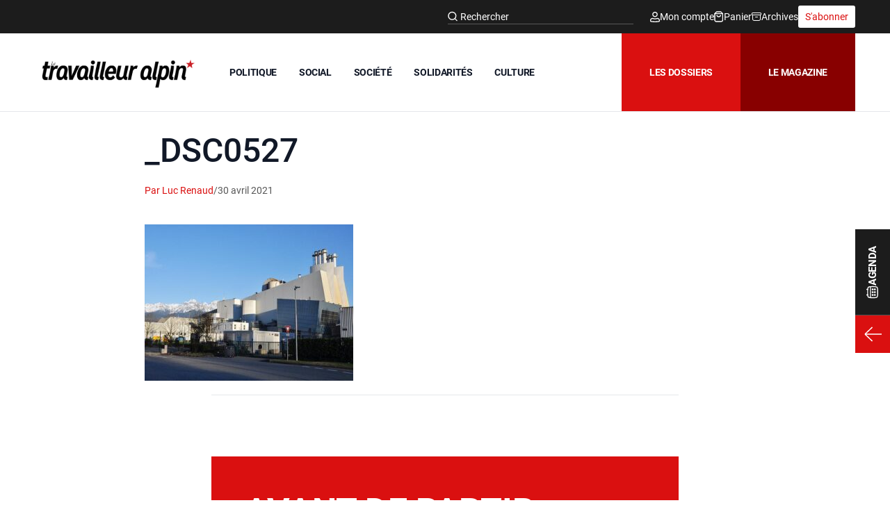

--- FILE ---
content_type: text/html; charset=UTF-8
request_url: https://travailleur-alpin.fr/2020/03/30/poubelles-grenoble-tri-incineration-compostage/_dsc0527/
body_size: 30518
content:
<!DOCTYPE html>
<html lang="fr-FR">
<head>
	<meta charset="UTF-8">
	<meta name="viewport" content="width=device-width">
	<link rel="profile" href="http://gmpg.org/xfn/11">
	<link rel="pingback" href="https://travailleur-alpin.fr/xmlrpc.php">

	<meta name='robots' content='index, follow, max-image-preview:large, max-snippet:-1, max-video-preview:-1' />

	<!-- This site is optimized with the Yoast SEO plugin v26.5 - https://yoast.com/wordpress/plugins/seo/ -->
	<title>_DSC0527 - Travailleur alpin</title>
	<link rel="canonical" href="https://travailleur-alpin.fr/2020/03/30/poubelles-grenoble-tri-incineration-compostage/_dsc0527/" />
	<meta property="og:locale" content="fr_FR" />
	<meta property="og:type" content="article" />
	<meta property="og:title" content="_DSC0527 - Travailleur alpin" />
	<meta property="og:url" content="https://travailleur-alpin.fr/2020/03/30/poubelles-grenoble-tri-incineration-compostage/_dsc0527/" />
	<meta property="og:site_name" content="Travailleur alpin" />
	<meta property="og:image" content="https://travailleur-alpin.fr/2020/03/30/poubelles-grenoble-tri-incineration-compostage/_dsc0527" />
	<meta property="og:image:width" content="800" />
	<meta property="og:image:height" content="600" />
	<meta property="og:image:type" content="image/jpeg" />
	<meta name="twitter:card" content="summary_large_image" />
	<script type="application/ld+json" class="yoast-schema-graph">{"@context":"https://schema.org","@graph":[{"@type":"WebPage","@id":"https://travailleur-alpin.fr/2020/03/30/poubelles-grenoble-tri-incineration-compostage/_dsc0527/","url":"https://travailleur-alpin.fr/2020/03/30/poubelles-grenoble-tri-incineration-compostage/_dsc0527/","name":"_DSC0527 - Travailleur alpin","isPartOf":{"@id":"https://travailleur-alpin.fr/#website"},"primaryImageOfPage":{"@id":"https://travailleur-alpin.fr/2020/03/30/poubelles-grenoble-tri-incineration-compostage/_dsc0527/#primaryimage"},"image":{"@id":"https://travailleur-alpin.fr/2020/03/30/poubelles-grenoble-tri-incineration-compostage/_dsc0527/#primaryimage"},"thumbnailUrl":"https://travailleur-alpin.fr/wp-content/uploads/2021/04/DSC0527.jpg","datePublished":"2021-04-30T15:17:13+00:00","breadcrumb":{"@id":"https://travailleur-alpin.fr/2020/03/30/poubelles-grenoble-tri-incineration-compostage/_dsc0527/#breadcrumb"},"inLanguage":"fr-FR","potentialAction":[{"@type":"ReadAction","target":["https://travailleur-alpin.fr/2020/03/30/poubelles-grenoble-tri-incineration-compostage/_dsc0527/"]}]},{"@type":"ImageObject","inLanguage":"fr-FR","@id":"https://travailleur-alpin.fr/2020/03/30/poubelles-grenoble-tri-incineration-compostage/_dsc0527/#primaryimage","url":"https://travailleur-alpin.fr/wp-content/uploads/2021/04/DSC0527.jpg","contentUrl":"https://travailleur-alpin.fr/wp-content/uploads/2021/04/DSC0527.jpg","width":800,"height":600},{"@type":"BreadcrumbList","@id":"https://travailleur-alpin.fr/2020/03/30/poubelles-grenoble-tri-incineration-compostage/_dsc0527/#breadcrumb","itemListElement":[{"@type":"ListItem","position":1,"name":"Accueil","item":"https://travailleur-alpin.fr/"},{"@type":"ListItem","position":2,"name":"Quel avenir pour les poubelles grenobloises?","item":"https://travailleur-alpin.fr/2020/03/30/poubelles-grenoble-tri-incineration-compostage/"},{"@type":"ListItem","position":3,"name":"_DSC0527"}]},{"@type":"WebSite","@id":"https://travailleur-alpin.fr/#website","url":"https://travailleur-alpin.fr/","name":"Travailleur alpin","description":"Résister, vivre ensemble autrement","publisher":{"@id":"https://travailleur-alpin.fr/#organization"},"potentialAction":[{"@type":"SearchAction","target":{"@type":"EntryPoint","urlTemplate":"https://travailleur-alpin.fr/?s={search_term_string}"},"query-input":{"@type":"PropertyValueSpecification","valueRequired":true,"valueName":"search_term_string"}}],"inLanguage":"fr-FR"},{"@type":"Organization","@id":"https://travailleur-alpin.fr/#organization","name":"Travailleur Alpin","url":"https://travailleur-alpin.fr/","logo":{"@type":"ImageObject","inLanguage":"fr-FR","@id":"https://travailleur-alpin.fr/#/schema/logo/image/","url":"https://travailleur-alpin.fr/wp-content/uploads/2017/03/le-travailleur-alpin.png","contentUrl":"https://travailleur-alpin.fr/wp-content/uploads/2017/03/le-travailleur-alpin.png","width":1200,"height":205,"caption":"Travailleur Alpin"},"image":{"@id":"https://travailleur-alpin.fr/#/schema/logo/image/"}}]}</script>
	<!-- / Yoast SEO plugin. -->


<link rel='dns-prefetch' href='//hcaptcha.com' />
<link rel="alternate" type="application/rss+xml" title="Travailleur alpin &raquo; _DSC0527 Flux des commentaires" href="https://travailleur-alpin.fr/2020/03/30/poubelles-grenoble-tri-incineration-compostage/_dsc0527/feed/" />
<link rel="alternate" title="oEmbed (JSON)" type="application/json+oembed" href="https://travailleur-alpin.fr/wp-json/oembed/1.0/embed?url=https%3A%2F%2Ftravailleur-alpin.fr%2F2020%2F03%2F30%2Fpoubelles-grenoble-tri-incineration-compostage%2F_dsc0527%2F" />
<link rel="alternate" title="oEmbed (XML)" type="text/xml+oembed" href="https://travailleur-alpin.fr/wp-json/oembed/1.0/embed?url=https%3A%2F%2Ftravailleur-alpin.fr%2F2020%2F03%2F30%2Fpoubelles-grenoble-tri-incineration-compostage%2F_dsc0527%2F&#038;format=xml" />
<style id='wp-img-auto-sizes-contain-inline-css' type='text/css'>
img:is([sizes=auto i],[sizes^="auto," i]){contain-intrinsic-size:3000px 1500px}
/*# sourceURL=wp-img-auto-sizes-contain-inline-css */
</style>
<style id='wp-emoji-styles-inline-css' type='text/css'>

	img.wp-smiley, img.emoji {
		display: inline !important;
		border: none !important;
		box-shadow: none !important;
		height: 1em !important;
		width: 1em !important;
		margin: 0 0.07em !important;
		vertical-align: -0.1em !important;
		background: none !important;
		padding: 0 !important;
	}
/*# sourceURL=wp-emoji-styles-inline-css */
</style>
<style id='wp-block-library-inline-css' type='text/css'>
:root{--wp-block-synced-color:#7a00df;--wp-block-synced-color--rgb:122,0,223;--wp-bound-block-color:var(--wp-block-synced-color);--wp-editor-canvas-background:#ddd;--wp-admin-theme-color:#007cba;--wp-admin-theme-color--rgb:0,124,186;--wp-admin-theme-color-darker-10:#006ba1;--wp-admin-theme-color-darker-10--rgb:0,107,160.5;--wp-admin-theme-color-darker-20:#005a87;--wp-admin-theme-color-darker-20--rgb:0,90,135;--wp-admin-border-width-focus:2px}@media (min-resolution:192dpi){:root{--wp-admin-border-width-focus:1.5px}}.wp-element-button{cursor:pointer}:root .has-very-light-gray-background-color{background-color:#eee}:root .has-very-dark-gray-background-color{background-color:#313131}:root .has-very-light-gray-color{color:#eee}:root .has-very-dark-gray-color{color:#313131}:root .has-vivid-green-cyan-to-vivid-cyan-blue-gradient-background{background:linear-gradient(135deg,#00d084,#0693e3)}:root .has-purple-crush-gradient-background{background:linear-gradient(135deg,#34e2e4,#4721fb 50%,#ab1dfe)}:root .has-hazy-dawn-gradient-background{background:linear-gradient(135deg,#faaca8,#dad0ec)}:root .has-subdued-olive-gradient-background{background:linear-gradient(135deg,#fafae1,#67a671)}:root .has-atomic-cream-gradient-background{background:linear-gradient(135deg,#fdd79a,#004a59)}:root .has-nightshade-gradient-background{background:linear-gradient(135deg,#330968,#31cdcf)}:root .has-midnight-gradient-background{background:linear-gradient(135deg,#020381,#2874fc)}:root{--wp--preset--font-size--normal:16px;--wp--preset--font-size--huge:42px}.has-regular-font-size{font-size:1em}.has-larger-font-size{font-size:2.625em}.has-normal-font-size{font-size:var(--wp--preset--font-size--normal)}.has-huge-font-size{font-size:var(--wp--preset--font-size--huge)}.has-text-align-center{text-align:center}.has-text-align-left{text-align:left}.has-text-align-right{text-align:right}.has-fit-text{white-space:nowrap!important}#end-resizable-editor-section{display:none}.aligncenter{clear:both}.items-justified-left{justify-content:flex-start}.items-justified-center{justify-content:center}.items-justified-right{justify-content:flex-end}.items-justified-space-between{justify-content:space-between}.screen-reader-text{border:0;clip-path:inset(50%);height:1px;margin:-1px;overflow:hidden;padding:0;position:absolute;width:1px;word-wrap:normal!important}.screen-reader-text:focus{background-color:#ddd;clip-path:none;color:#444;display:block;font-size:1em;height:auto;left:5px;line-height:normal;padding:15px 23px 14px;text-decoration:none;top:5px;width:auto;z-index:100000}html :where(.has-border-color){border-style:solid}html :where([style*=border-top-color]){border-top-style:solid}html :where([style*=border-right-color]){border-right-style:solid}html :where([style*=border-bottom-color]){border-bottom-style:solid}html :where([style*=border-left-color]){border-left-style:solid}html :where([style*=border-width]){border-style:solid}html :where([style*=border-top-width]){border-top-style:solid}html :where([style*=border-right-width]){border-right-style:solid}html :where([style*=border-bottom-width]){border-bottom-style:solid}html :where([style*=border-left-width]){border-left-style:solid}html :where(img[class*=wp-image-]){height:auto;max-width:100%}:where(figure){margin:0 0 1em}html :where(.is-position-sticky){--wp-admin--admin-bar--position-offset:var(--wp-admin--admin-bar--height,0px)}@media screen and (max-width:600px){html :where(.is-position-sticky){--wp-admin--admin-bar--position-offset:0px}}

/*# sourceURL=wp-block-library-inline-css */
</style><link rel='stylesheet' id='wc-blocks-style-css' href='https://travailleur-alpin.fr/wp-content/plugins/woocommerce/assets/client/blocks/wc-blocks.css?ver=wc-10.3.6' type='text/css' media='all' />
<style id='global-styles-inline-css' type='text/css'>
:root{--wp--preset--aspect-ratio--square: 1;--wp--preset--aspect-ratio--4-3: 4/3;--wp--preset--aspect-ratio--3-4: 3/4;--wp--preset--aspect-ratio--3-2: 3/2;--wp--preset--aspect-ratio--2-3: 2/3;--wp--preset--aspect-ratio--16-9: 16/9;--wp--preset--aspect-ratio--9-16: 9/16;--wp--preset--color--black: #000000;--wp--preset--color--cyan-bluish-gray: #abb8c3;--wp--preset--color--white: #ffffff;--wp--preset--color--pale-pink: #f78da7;--wp--preset--color--vivid-red: #cf2e2e;--wp--preset--color--luminous-vivid-orange: #ff6900;--wp--preset--color--luminous-vivid-amber: #fcb900;--wp--preset--color--light-green-cyan: #7bdcb5;--wp--preset--color--vivid-green-cyan: #00d084;--wp--preset--color--pale-cyan-blue: #8ed1fc;--wp--preset--color--vivid-cyan-blue: #0693e3;--wp--preset--color--vivid-purple: #9b51e0;--wp--preset--color--primary: #1c1c1c;--wp--preset--color--primarylight: #585858;--wp--preset--color--secondary: #da1010;--wp--preset--color--secondarydark: #880000;--wp--preset--color--tertiary: #ffffff;--wp--preset--gradient--vivid-cyan-blue-to-vivid-purple: linear-gradient(135deg,rgb(6,147,227) 0%,rgb(155,81,224) 100%);--wp--preset--gradient--light-green-cyan-to-vivid-green-cyan: linear-gradient(135deg,rgb(122,220,180) 0%,rgb(0,208,130) 100%);--wp--preset--gradient--luminous-vivid-amber-to-luminous-vivid-orange: linear-gradient(135deg,rgb(252,185,0) 0%,rgb(255,105,0) 100%);--wp--preset--gradient--luminous-vivid-orange-to-vivid-red: linear-gradient(135deg,rgb(255,105,0) 0%,rgb(207,46,46) 100%);--wp--preset--gradient--very-light-gray-to-cyan-bluish-gray: linear-gradient(135deg,rgb(238,238,238) 0%,rgb(169,184,195) 100%);--wp--preset--gradient--cool-to-warm-spectrum: linear-gradient(135deg,rgb(74,234,220) 0%,rgb(151,120,209) 20%,rgb(207,42,186) 40%,rgb(238,44,130) 60%,rgb(251,105,98) 80%,rgb(254,248,76) 100%);--wp--preset--gradient--blush-light-purple: linear-gradient(135deg,rgb(255,206,236) 0%,rgb(152,150,240) 100%);--wp--preset--gradient--blush-bordeaux: linear-gradient(135deg,rgb(254,205,165) 0%,rgb(254,45,45) 50%,rgb(107,0,62) 100%);--wp--preset--gradient--luminous-dusk: linear-gradient(135deg,rgb(255,203,112) 0%,rgb(199,81,192) 50%,rgb(65,88,208) 100%);--wp--preset--gradient--pale-ocean: linear-gradient(135deg,rgb(255,245,203) 0%,rgb(182,227,212) 50%,rgb(51,167,181) 100%);--wp--preset--gradient--electric-grass: linear-gradient(135deg,rgb(202,248,128) 0%,rgb(113,206,126) 100%);--wp--preset--gradient--midnight: linear-gradient(135deg,rgb(2,3,129) 0%,rgb(40,116,252) 100%);--wp--preset--font-size--small: 0.875rem;--wp--preset--font-size--medium: 20px;--wp--preset--font-size--large: 1.125rem;--wp--preset--font-size--x-large: 42px;--wp--preset--font-size--regular: 1.5rem;--wp--preset--font-size--xl: 1.25rem;--wp--preset--font-size--xxl: 1.5rem;--wp--preset--font-size--xxxl: 1.875rem;--wp--preset--spacing--20: 0.44rem;--wp--preset--spacing--30: 0.67rem;--wp--preset--spacing--40: 1rem;--wp--preset--spacing--50: 1.5rem;--wp--preset--spacing--60: 2.25rem;--wp--preset--spacing--70: 3.38rem;--wp--preset--spacing--80: 5.06rem;--wp--preset--shadow--natural: 6px 6px 9px rgba(0, 0, 0, 0.2);--wp--preset--shadow--deep: 12px 12px 50px rgba(0, 0, 0, 0.4);--wp--preset--shadow--sharp: 6px 6px 0px rgba(0, 0, 0, 0.2);--wp--preset--shadow--outlined: 6px 6px 0px -3px rgb(255, 255, 255), 6px 6px rgb(0, 0, 0);--wp--preset--shadow--crisp: 6px 6px 0px rgb(0, 0, 0);}:root { --wp--style--global--content-size: 960px;--wp--style--global--wide-size: 1440px; }:where(body) { margin: 0; }.wp-site-blocks > .alignleft { float: left; margin-right: 2em; }.wp-site-blocks > .alignright { float: right; margin-left: 2em; }.wp-site-blocks > .aligncenter { justify-content: center; margin-left: auto; margin-right: auto; }:where(.is-layout-flex){gap: 0.5em;}:where(.is-layout-grid){gap: 0.5em;}.is-layout-flow > .alignleft{float: left;margin-inline-start: 0;margin-inline-end: 2em;}.is-layout-flow > .alignright{float: right;margin-inline-start: 2em;margin-inline-end: 0;}.is-layout-flow > .aligncenter{margin-left: auto !important;margin-right: auto !important;}.is-layout-constrained > .alignleft{float: left;margin-inline-start: 0;margin-inline-end: 2em;}.is-layout-constrained > .alignright{float: right;margin-inline-start: 2em;margin-inline-end: 0;}.is-layout-constrained > .aligncenter{margin-left: auto !important;margin-right: auto !important;}.is-layout-constrained > :where(:not(.alignleft):not(.alignright):not(.alignfull)){max-width: var(--wp--style--global--content-size);margin-left: auto !important;margin-right: auto !important;}.is-layout-constrained > .alignwide{max-width: var(--wp--style--global--wide-size);}body .is-layout-flex{display: flex;}.is-layout-flex{flex-wrap: wrap;align-items: center;}.is-layout-flex > :is(*, div){margin: 0;}body .is-layout-grid{display: grid;}.is-layout-grid > :is(*, div){margin: 0;}body{padding-top: 0px;padding-right: 0px;padding-bottom: 0px;padding-left: 0px;}a:where(:not(.wp-element-button)){text-decoration: underline;}:root :where(.wp-element-button, .wp-block-button__link){background-color: #32373c;border-width: 0;color: #fff;font-family: inherit;font-size: inherit;font-style: inherit;font-weight: inherit;letter-spacing: inherit;line-height: inherit;padding-top: calc(0.667em + 2px);padding-right: calc(1.333em + 2px);padding-bottom: calc(0.667em + 2px);padding-left: calc(1.333em + 2px);text-decoration: none;text-transform: inherit;}.has-black-color{color: var(--wp--preset--color--black) !important;}.has-cyan-bluish-gray-color{color: var(--wp--preset--color--cyan-bluish-gray) !important;}.has-white-color{color: var(--wp--preset--color--white) !important;}.has-pale-pink-color{color: var(--wp--preset--color--pale-pink) !important;}.has-vivid-red-color{color: var(--wp--preset--color--vivid-red) !important;}.has-luminous-vivid-orange-color{color: var(--wp--preset--color--luminous-vivid-orange) !important;}.has-luminous-vivid-amber-color{color: var(--wp--preset--color--luminous-vivid-amber) !important;}.has-light-green-cyan-color{color: var(--wp--preset--color--light-green-cyan) !important;}.has-vivid-green-cyan-color{color: var(--wp--preset--color--vivid-green-cyan) !important;}.has-pale-cyan-blue-color{color: var(--wp--preset--color--pale-cyan-blue) !important;}.has-vivid-cyan-blue-color{color: var(--wp--preset--color--vivid-cyan-blue) !important;}.has-vivid-purple-color{color: var(--wp--preset--color--vivid-purple) !important;}.has-primary-color{color: var(--wp--preset--color--primary) !important;}.has-primarylight-color{color: var(--wp--preset--color--primarylight) !important;}.has-secondary-color{color: var(--wp--preset--color--secondary) !important;}.has-secondarydark-color{color: var(--wp--preset--color--secondarydark) !important;}.has-tertiary-color{color: var(--wp--preset--color--tertiary) !important;}.has-black-background-color{background-color: var(--wp--preset--color--black) !important;}.has-cyan-bluish-gray-background-color{background-color: var(--wp--preset--color--cyan-bluish-gray) !important;}.has-white-background-color{background-color: var(--wp--preset--color--white) !important;}.has-pale-pink-background-color{background-color: var(--wp--preset--color--pale-pink) !important;}.has-vivid-red-background-color{background-color: var(--wp--preset--color--vivid-red) !important;}.has-luminous-vivid-orange-background-color{background-color: var(--wp--preset--color--luminous-vivid-orange) !important;}.has-luminous-vivid-amber-background-color{background-color: var(--wp--preset--color--luminous-vivid-amber) !important;}.has-light-green-cyan-background-color{background-color: var(--wp--preset--color--light-green-cyan) !important;}.has-vivid-green-cyan-background-color{background-color: var(--wp--preset--color--vivid-green-cyan) !important;}.has-pale-cyan-blue-background-color{background-color: var(--wp--preset--color--pale-cyan-blue) !important;}.has-vivid-cyan-blue-background-color{background-color: var(--wp--preset--color--vivid-cyan-blue) !important;}.has-vivid-purple-background-color{background-color: var(--wp--preset--color--vivid-purple) !important;}.has-primary-background-color{background-color: var(--wp--preset--color--primary) !important;}.has-primarylight-background-color{background-color: var(--wp--preset--color--primarylight) !important;}.has-secondary-background-color{background-color: var(--wp--preset--color--secondary) !important;}.has-secondarydark-background-color{background-color: var(--wp--preset--color--secondarydark) !important;}.has-tertiary-background-color{background-color: var(--wp--preset--color--tertiary) !important;}.has-black-border-color{border-color: var(--wp--preset--color--black) !important;}.has-cyan-bluish-gray-border-color{border-color: var(--wp--preset--color--cyan-bluish-gray) !important;}.has-white-border-color{border-color: var(--wp--preset--color--white) !important;}.has-pale-pink-border-color{border-color: var(--wp--preset--color--pale-pink) !important;}.has-vivid-red-border-color{border-color: var(--wp--preset--color--vivid-red) !important;}.has-luminous-vivid-orange-border-color{border-color: var(--wp--preset--color--luminous-vivid-orange) !important;}.has-luminous-vivid-amber-border-color{border-color: var(--wp--preset--color--luminous-vivid-amber) !important;}.has-light-green-cyan-border-color{border-color: var(--wp--preset--color--light-green-cyan) !important;}.has-vivid-green-cyan-border-color{border-color: var(--wp--preset--color--vivid-green-cyan) !important;}.has-pale-cyan-blue-border-color{border-color: var(--wp--preset--color--pale-cyan-blue) !important;}.has-vivid-cyan-blue-border-color{border-color: var(--wp--preset--color--vivid-cyan-blue) !important;}.has-vivid-purple-border-color{border-color: var(--wp--preset--color--vivid-purple) !important;}.has-primary-border-color{border-color: var(--wp--preset--color--primary) !important;}.has-primarylight-border-color{border-color: var(--wp--preset--color--primarylight) !important;}.has-secondary-border-color{border-color: var(--wp--preset--color--secondary) !important;}.has-secondarydark-border-color{border-color: var(--wp--preset--color--secondarydark) !important;}.has-tertiary-border-color{border-color: var(--wp--preset--color--tertiary) !important;}.has-vivid-cyan-blue-to-vivid-purple-gradient-background{background: var(--wp--preset--gradient--vivid-cyan-blue-to-vivid-purple) !important;}.has-light-green-cyan-to-vivid-green-cyan-gradient-background{background: var(--wp--preset--gradient--light-green-cyan-to-vivid-green-cyan) !important;}.has-luminous-vivid-amber-to-luminous-vivid-orange-gradient-background{background: var(--wp--preset--gradient--luminous-vivid-amber-to-luminous-vivid-orange) !important;}.has-luminous-vivid-orange-to-vivid-red-gradient-background{background: var(--wp--preset--gradient--luminous-vivid-orange-to-vivid-red) !important;}.has-very-light-gray-to-cyan-bluish-gray-gradient-background{background: var(--wp--preset--gradient--very-light-gray-to-cyan-bluish-gray) !important;}.has-cool-to-warm-spectrum-gradient-background{background: var(--wp--preset--gradient--cool-to-warm-spectrum) !important;}.has-blush-light-purple-gradient-background{background: var(--wp--preset--gradient--blush-light-purple) !important;}.has-blush-bordeaux-gradient-background{background: var(--wp--preset--gradient--blush-bordeaux) !important;}.has-luminous-dusk-gradient-background{background: var(--wp--preset--gradient--luminous-dusk) !important;}.has-pale-ocean-gradient-background{background: var(--wp--preset--gradient--pale-ocean) !important;}.has-electric-grass-gradient-background{background: var(--wp--preset--gradient--electric-grass) !important;}.has-midnight-gradient-background{background: var(--wp--preset--gradient--midnight) !important;}.has-small-font-size{font-size: var(--wp--preset--font-size--small) !important;}.has-medium-font-size{font-size: var(--wp--preset--font-size--medium) !important;}.has-large-font-size{font-size: var(--wp--preset--font-size--large) !important;}.has-x-large-font-size{font-size: var(--wp--preset--font-size--x-large) !important;}.has-regular-font-size{font-size: var(--wp--preset--font-size--regular) !important;}.has-xl-font-size{font-size: var(--wp--preset--font-size--xl) !important;}.has-xxl-font-size{font-size: var(--wp--preset--font-size--xxl) !important;}.has-xxxl-font-size{font-size: var(--wp--preset--font-size--xxxl) !important;}
/*# sourceURL=global-styles-inline-css */
</style>

<link rel='stylesheet' id='contact-form-7-css' href='https://travailleur-alpin.fr/wp-content/plugins/contact-form-7/includes/css/styles.css?ver=6.1.4' type='text/css' media='all' />
<link rel='stylesheet' id='woocommerce-layout-css' href='https://travailleur-alpin.fr/wp-content/plugins/woocommerce/assets/css/woocommerce-layout.css?ver=10.3.6' type='text/css' media='all' />
<link rel='stylesheet' id='woocommerce-smallscreen-css' href='https://travailleur-alpin.fr/wp-content/plugins/woocommerce/assets/css/woocommerce-smallscreen.css?ver=10.3.6' type='text/css' media='only screen and (max-width: 768px)' />
<link rel='stylesheet' id='woocommerce-general-css' href='https://travailleur-alpin.fr/wp-content/plugins/woocommerce/assets/css/woocommerce.css?ver=10.3.6' type='text/css' media='all' />
<style id='woocommerce-inline-inline-css' type='text/css'>
.woocommerce form .form-row .required { visibility: visible; }
/*# sourceURL=woocommerce-inline-inline-css */
</style>
<link rel='stylesheet' id='brands-styles-css' href='https://travailleur-alpin.fr/wp-content/plugins/woocommerce/assets/css/brands.css?ver=10.3.6' type='text/css' media='all' />
<link rel='stylesheet' id='wc-memberships-frontend-css' href='https://travailleur-alpin.fr/wp-content/plugins/woocommerce-memberships/assets/css/frontend/wc-memberships-frontend.min.css?ver=1.27.3' type='text/css' media='all' />
<link rel='stylesheet' id='tailpress-css' href='https://travailleur-alpin.fr/wp-content/themes/travailleuralpin-child/css/app.css?ver=0.0.1' type='text/css' media='all' />
<style id='wp-typography-custom-inline-css' type='text/css'>
sub, sup{font-size: 75%;line-height: 100%}sup{vertical-align: 60%}sub{vertical-align: -10%}.amp{font-family: Baskerville, "Goudy Old Style", Palatino, "Book Antiqua", "Warnock Pro", serif;font-size: 1.1em;font-style: italic;font-weight: normal;line-height: 1em}.caps{font-size: 90%}.dquo{margin-left: -0.4em}.quo{margin-left: -0.2em}.pull-single{margin-left: -0.15em}.push-single{margin-right: 0.15em}.pull-double{margin-left: -0.38em}.push-double{margin-right: 0.38em}
/*# sourceURL=wp-typography-custom-inline-css */
</style>
<style id='wp-typography-safari-font-workaround-inline-css' type='text/css'>
body {-webkit-font-feature-settings: "liga";font-feature-settings: "liga";-ms-font-feature-settings: normal;}
/*# sourceURL=wp-typography-safari-font-workaround-inline-css */
</style>
<script type="text/javascript" src="https://travailleur-alpin.fr/wp-content/plugins/wp-sentry-integration/public/wp-sentry-browser.min.js?ver=8.10.0" id="wp-sentry-browser-bundle-js"></script>
<script type="text/javascript" id="wp-sentry-browser-js-extra">
/* <![CDATA[ */
var wp_sentry = {"environment":"production","release":"2.0.1","context":{"tags":{"wordpress":"6.9","language":"fr-FR"}},"dsn":"https://80cb5586e6d64e28996ec52ec36141fe@sentry.webu.coop/499"};
//# sourceURL=wp-sentry-browser-js-extra
/* ]]> */
</script>
<script type="text/javascript" src="https://travailleur-alpin.fr/wp-content/plugins/wp-sentry-integration/public/wp-sentry-init.js?ver=8.10.0" id="wp-sentry-browser-js"></script>
<script type="text/javascript" src="https://travailleur-alpin.fr/wp-includes/js/jquery/jquery.min.js?ver=3.7.1" id="jquery-core-js"></script>
<script type="text/javascript" src="https://travailleur-alpin.fr/wp-includes/js/jquery/jquery-migrate.min.js?ver=3.4.1" id="jquery-migrate-js"></script>
<script type="text/javascript" src="https://travailleur-alpin.fr/wp-content/plugins/woocommerce/assets/js/jquery-blockui/jquery.blockUI.min.js?ver=2.7.0-wc.10.3.6" id="wc-jquery-blockui-js" defer="defer" data-wp-strategy="defer"></script>
<script type="text/javascript" id="wc-add-to-cart-js-extra">
/* <![CDATA[ */
var wc_add_to_cart_params = {"ajax_url":"/wp-admin/admin-ajax.php","wc_ajax_url":"/?wc-ajax=%%endpoint%%","i18n_view_cart":"Voir le panier","cart_url":"https://travailleur-alpin.fr/panier/","is_cart":"","cart_redirect_after_add":"yes"};
//# sourceURL=wc-add-to-cart-js-extra
/* ]]> */
</script>
<script type="text/javascript" src="https://travailleur-alpin.fr/wp-content/plugins/woocommerce/assets/js/frontend/add-to-cart.min.js?ver=10.3.6" id="wc-add-to-cart-js" defer="defer" data-wp-strategy="defer"></script>
<script type="text/javascript" src="https://travailleur-alpin.fr/wp-content/plugins/woocommerce/assets/js/js-cookie/js.cookie.min.js?ver=2.1.4-wc.10.3.6" id="wc-js-cookie-js" defer="defer" data-wp-strategy="defer"></script>
<script type="text/javascript" id="woocommerce-js-extra">
/* <![CDATA[ */
var woocommerce_params = {"ajax_url":"/wp-admin/admin-ajax.php","wc_ajax_url":"/?wc-ajax=%%endpoint%%","i18n_password_show":"Afficher le mot de passe","i18n_password_hide":"Masquer le mot de passe"};
//# sourceURL=woocommerce-js-extra
/* ]]> */
</script>
<script type="text/javascript" src="https://travailleur-alpin.fr/wp-content/plugins/woocommerce/assets/js/frontend/woocommerce.min.js?ver=10.3.6" id="woocommerce-js" defer="defer" data-wp-strategy="defer"></script>
<script type="text/javascript" src="https://travailleur-alpin.fr/wp-content/themes/travailleuralpin-child/js/app.js?ver=0.0.1" id="tailpress-js"></script>
<link rel="https://api.w.org/" href="https://travailleur-alpin.fr/wp-json/" /><link rel="alternate" title="JSON" type="application/json" href="https://travailleur-alpin.fr/wp-json/wp/v2/media/11703" /><link rel="EditURI" type="application/rsd+xml" title="RSD" href="https://travailleur-alpin.fr/xmlrpc.php?rsd" />
<meta name="generator" content="WordPress 6.9" />
<meta name="generator" content="WooCommerce 10.3.6" />
<link rel='shortlink' href='https://travailleur-alpin.fr/?p=11703' />
<style>
.h-captcha{position:relative;display:block;margin-bottom:2rem;padding:0;clear:both}.h-captcha[data-size="normal"]{width:302px;height:76px}.h-captcha[data-size="compact"]{width:158px;height:138px}.h-captcha[data-size="invisible"]{display:none}.h-captcha iframe{z-index:1}.h-captcha::before{content:"";display:block;position:absolute;top:0;left:0;background:url(https://travailleur-alpin.fr/wp-content/plugins/hcaptcha-for-forms-and-more/assets/images/hcaptcha-div-logo.svg) no-repeat;border:1px solid #fff0;border-radius:4px;box-sizing:border-box}.h-captcha::after{content:"The hCaptcha loading is delayed until user interaction.";font-family:-apple-system,system-ui,BlinkMacSystemFont,"Segoe UI",Roboto,Oxygen,Ubuntu,"Helvetica Neue",Arial,sans-serif;font-size:10px;font-weight:500;position:absolute;top:0;bottom:0;left:0;right:0;box-sizing:border-box;color:#bf1722;opacity:0}.h-captcha:not(:has(iframe))::after{animation:hcap-msg-fade-in .3s ease forwards;animation-delay:2s}.h-captcha:has(iframe)::after{animation:none;opacity:0}@keyframes hcap-msg-fade-in{to{opacity:1}}.h-captcha[data-size="normal"]::before{width:302px;height:76px;background-position:93.8% 28%}.h-captcha[data-size="normal"]::after{width:302px;height:76px;display:flex;flex-wrap:wrap;align-content:center;line-height:normal;padding:0 75px 0 10px}.h-captcha[data-size="compact"]::before{width:158px;height:138px;background-position:49.9% 78.8%}.h-captcha[data-size="compact"]::after{width:158px;height:138px;text-align:center;line-height:normal;padding:24px 10px 10px 10px}.h-captcha[data-theme="light"]::before,body.is-light-theme .h-captcha[data-theme="auto"]::before,.h-captcha[data-theme="auto"]::before{background-color:#fafafa;border:1px solid #e0e0e0}.h-captcha[data-theme="dark"]::before,body.is-dark-theme .h-captcha[data-theme="auto"]::before,html.wp-dark-mode-active .h-captcha[data-theme="auto"]::before,html.drdt-dark-mode .h-captcha[data-theme="auto"]::before{background-image:url(https://travailleur-alpin.fr/wp-content/plugins/hcaptcha-for-forms-and-more/assets/images/hcaptcha-div-logo-white.svg);background-repeat:no-repeat;background-color:#333;border:1px solid #f5f5f5}@media (prefers-color-scheme:dark){.h-captcha[data-theme="auto"]::before{background-image:url(https://travailleur-alpin.fr/wp-content/plugins/hcaptcha-for-forms-and-more/assets/images/hcaptcha-div-logo-white.svg);background-repeat:no-repeat;background-color:#333;border:1px solid #f5f5f5}}.h-captcha[data-theme="custom"]::before{background-color:initial}.h-captcha[data-size="invisible"]::before,.h-captcha[data-size="invisible"]::after{display:none}.h-captcha iframe{position:relative}div[style*="z-index: 2147483647"] div[style*="border-width: 11px"][style*="position: absolute"][style*="pointer-events: none"]{border-style:none}
</style>
	<noscript><style>.woocommerce-product-gallery{ opacity: 1 !important; }</style></noscript>
	<style>
span[data-name="hcap-cf7"] .h-captcha{margin-bottom:0}span[data-name="hcap-cf7"]~input[type="submit"],span[data-name="hcap-cf7"]~button[type="submit"]{margin-top:2rem}
</style>
<style>
.gform_previous_button+.h-captcha{margin-top:2rem}.gform_footer.before .h-captcha[data-size="normal"]{margin-bottom:3px}.gform_footer.before .h-captcha[data-size="compact"]{margin-bottom:0}.gform_wrapper.gravity-theme .gform_footer,.gform_wrapper.gravity-theme .gform_page_footer{flex-wrap:wrap}.gform_wrapper.gravity-theme .h-captcha,.gform_wrapper.gravity-theme .h-captcha{margin:0;flex-basis:100%}.gform_wrapper.gravity-theme input[type="submit"],.gform_wrapper.gravity-theme input[type="submit"]{align-self:flex-start}.gform_wrapper.gravity-theme .h-captcha~input[type="submit"],.gform_wrapper.gravity-theme .h-captcha~input[type="submit"]{margin:1em 0 0 0!important}
</style>
<link rel="icon" href="https://travailleur-alpin.fr/wp-content/uploads/2017/03/cropped-favicon-100x100.png" sizes="32x32" />
<link rel="icon" href="https://travailleur-alpin.fr/wp-content/uploads/2017/03/cropped-favicon-208x208.png" sizes="192x192" />
<link rel="apple-touch-icon" href="https://travailleur-alpin.fr/wp-content/uploads/2017/03/cropped-favicon-208x208.png" />
<meta name="msapplication-TileImage" content="https://travailleur-alpin.fr/wp-content/uploads/2017/03/cropped-favicon-288x288.png" />
<link rel='stylesheet' id='wc-stripe-blocks-checkout-style-css' href='https://travailleur-alpin.fr/wp-content/plugins/woocommerce-gateway-stripe/build/upe-blocks.css?ver=7a015a6f0fabd17529b6' type='text/css' media='all' />
</head>

<body class="attachment wp-singular attachment-template-default single single-attachment postid-11703 attachmentid-11703 attachment-jpeg wp-theme-travailleuralpin-child bg-white text-gray-900 antialiased theme-travailleuralpin-child woocommerce-no-js" x-data="{resizeHeader: false}" @scroll.window='resizeHeader=window.scrollY!=0;'>


<!-- En admettant que l'on en veut sur toutes les pages -->
<div class="lg:grid hidden relative z-20">
    <div class="top-1/4" x-data="{opened: false}">
        <div class="fixed top-[330px]" :class="{ 'right-[705px]': opened, 'right-0': !opened }">
            <a href="https://travailleur-alpin.fr/agenda/" class="flex gap-x-4 justify-self-start items-center py-6 bg-primary w-[50px] [writing-mode:vertical-lr] -scale-[1]">
				<svg width="20" height="19" viewBox="0 0 16 16" fill="none" xmlns="http://www.w3.org/2000/svg" class="stroke-tertiary rotate-90">
					<g id="schedule">
					<path d="M1.02563 7.38803C1.02563 4.85227 1.02563 3.58406 1.81373 2.79664C2.60115 2.00854 3.86936 2.00854 6.40512 2.00854H9.09486C11.6306 2.00854 12.8988 2.00854 13.6863 2.79664C14.4743 3.58406 14.4743 4.85227 14.4743 7.38803V8.7329C14.4743 11.2687 14.4743 12.5369 13.6863 13.3243C12.8988 14.1124 11.6306 14.1124 9.09486 14.1124H6.40512C3.86936 14.1124 2.60115 14.1124 1.81373 13.3243C1.02563 12.5369 1.02563 11.2687 1.02563 8.7329V7.38803Z" stroke-width="1.2"/>
					<path d="M4.38802 2.00865V1M11.1124 2.00865V1M1.36206 5.37083H14.1383" stroke-width="1.2" stroke-linecap="round"/>
					<path d="M11.7848 10.7504C11.7848 10.9287 11.714 11.0997 11.5879 11.2258C11.4617 11.352 11.2907 11.4228 11.1124 11.4228C10.934 11.4228 10.763 11.352 10.6369 11.2258C10.5108 11.0997 10.4399 10.9287 10.4399 10.7504C10.4399 10.572 10.5108 10.401 10.6369 10.2749C10.763 10.1488 10.934 10.0779 11.1124 10.0779C11.2907 10.0779 11.4617 10.1488 11.5879 10.2749C11.714 10.401 11.7848 10.572 11.7848 10.7504ZM11.7848 8.06062C11.7848 8.23896 11.714 8.41 11.5879 8.5361C11.4617 8.66221 11.2907 8.73305 11.1124 8.73305C10.934 8.73305 10.763 8.66221 10.6369 8.5361C10.5108 8.41 10.4399 8.23896 10.4399 8.06062C10.4399 7.88228 10.5108 7.71124 10.6369 7.58514C10.763 7.45903 10.934 7.38818 11.1124 7.38818C11.2907 7.38818 11.4617 7.45903 11.5879 7.58514C11.714 7.71124 11.7848 7.88228 11.7848 8.06062ZM8.42263 10.7504C8.42263 10.9287 8.35178 11.0997 8.22567 11.2258C8.09957 11.352 7.92853 11.4228 7.75019 11.4228C7.57185 11.4228 7.40081 11.352 7.27471 11.2258C7.1486 11.0997 7.07775 10.9287 7.07775 10.7504C7.07775 10.572 7.1486 10.401 7.27471 10.2749C7.40081 10.1488 7.57185 10.0779 7.75019 10.0779C7.92853 10.0779 8.09957 10.1488 8.22567 10.2749C8.35178 10.401 8.42263 10.572 8.42263 10.7504ZM8.42263 8.06062C8.42263 8.23896 8.35178 8.41 8.22567 8.5361C8.09957 8.66221 7.92853 8.73305 7.75019 8.73305C7.57185 8.73305 7.40081 8.66221 7.27471 8.5361C7.1486 8.41 7.07775 8.23896 7.07775 8.06062C7.07775 7.88228 7.1486 7.71124 7.27471 7.58514C7.40081 7.45903 7.57185 7.38818 7.75019 7.38818C7.92853 7.38818 8.09957 7.45903 8.22567 7.58514C8.35178 7.71124 8.42263 7.88228 8.42263 8.06062ZM5.06045 10.7504C5.06045 10.9287 4.9896 11.0997 4.8635 11.2258C4.73739 11.352 4.56635 11.4228 4.38801 11.4228C4.20967 11.4228 4.03863 11.352 3.91253 11.2258C3.78642 11.0997 3.71558 10.9287 3.71558 10.7504C3.71558 10.572 3.78642 10.401 3.91253 10.2749C4.03863 10.1488 4.20967 10.0779 4.38801 10.0779C4.56635 10.0779 4.73739 10.1488 4.8635 10.2749C4.9896 10.401 5.06045 10.572 5.06045 10.7504ZM5.06045 8.06062C5.06045 8.23896 4.9896 8.41 4.8635 8.5361C4.73739 8.66221 4.56635 8.73305 4.38801 8.73305C4.20967 8.73305 4.03863 8.66221 3.91253 8.5361C3.78642 8.41 3.71558 8.23896 3.71558 8.06062C3.71558 7.88228 3.78642 7.71124 3.91253 7.58514C4.03863 7.45903 4.20967 7.38818 4.38801 7.38818C4.56635 7.38818 4.73739 7.45903 4.8635 7.58514C4.9896 7.71124 5.06045 7.88228 5.06045 8.06062Z" fill="#1C1C1C"/>
					</g>
				</svg>
                <p class="font-semibold tracking-tight uppercase text-tertiary text-[15px]">agenda</p>
            </a>
            <div class="py-4 cursor-pointer group bg-secondary h-fit w-[50px]" x-on:click='opened=!opened'>
                <svg class="group-hover:-translate-x-2 stroke-tertiary ml-3 transition duration-500" :class="{ 'rotate-180': opened }" width="26" height="22" viewBox="0 0 26 22" fill="none" xmlns="http://www.w3.org/2000/svg">
                    <path id="Vector 3" d="M12.5699 1L2 11M2 11L12.5699 21M2 11H26" stroke-width="1.5"/>
                </svg>
            </div>
        </div>
        <div class="fixed top-[104px] bg-[#f9f9f9] p-12 pt-24 w-[705px] right-0 h-fit border" x-show='opened' x-on:click.outside='opened=false'>
            <h2 class="font-semibold uppercase text-[40px]">Agenda</h2>
            
<div class="grid gap-x-7 py-6 border-b grid-cols-[auto_1fr_auto]">
    <div class="row-start-1 text-secondary uppercase text-[22px] font-semibold span-col-3 md:span-col-1">
        <div>
            <div>22.01.26</div>        </div>
        <div>23.01.26</div>    </div>
    <div class="md:row-start-1 row-start-2">
        <div class="text-[17px] font-medium text-primary pb-1">
            Nicolas Offenstadt présente "Histoire globale de la RDA" à Grenoble        </div>
        <div class="text-primarylight text-sm font-normal">Nicolas Offenstadt (Université Paris I – Panthéon Sorbonne) sera à Grenoble pour parler de son nouvel ouvrage, "Histoire globale de la RDA" (éditions Tallandier, 2026). Il donnera d'abord une conférence - suivie d'une discussion avec le public - à l'UGA, qui organise une journée sur le thème "l’Allemagne en Europe hier et aujourd’hui". Viendront ensuite des échanges avec Jessica Engel, consule générale d'Allemagne à Lyon, à l'occasion de la Journée de l'amitié franco-allemande. Puis l'historien présentera son livre, le lendemain, à la librairie Le Square.</div>        <div class="flex text-sm font-normal leading-[18px] pt-2">
            <svg class="fill-secondary mr-2" width="13" height="16" viewBox="0 0 13 16" fill="none" xmlns="http://www.w3.org/2000/svg">
                <path id="Vector" d="M6.5 0C4.77669 0.00189054 3.12453 0.664747 1.90596 1.84315C0.687402 3.02155 0.00195497 4.61927 0 6.28578C0 11.6644 5.90909 15.7266 6.16097 15.8966C6.26032 15.9639 6.37869 16 6.5 16C6.62131 16 6.73968 15.9639 6.83903 15.8966C7.09091 15.7266 13 11.6644 13 6.28578C12.998 4.61927 12.3126 3.02155 11.094 1.84315C9.87547 0.664747 8.22331 0.00189054 6.5 0ZM6.5 4.00004C6.96748 4.00004 7.42447 4.1341 7.81317 4.38526C8.20186 4.63642 8.50482 4.9934 8.68371 5.41106C8.86261 5.82873 8.90942 6.28831 8.81822 6.7317C8.72702 7.17509 8.5019 7.58237 8.17134 7.90204C7.84078 8.2217 7.41962 8.4394 6.96112 8.5276C6.50262 8.61579 6.02737 8.57053 5.59548 8.39752C5.16358 8.22452 4.79443 7.93155 4.53471 7.55567C4.27499 7.17978 4.13636 6.73785 4.13636 6.28578C4.13636 5.67956 4.38539 5.09818 4.82866 4.66952C5.27192 4.24086 5.87312 4.00004 6.5 4.00004Z"/>
            </svg>

            Le jeudi, de 15h à 19h30, MSH-Alpes, 1221 rue des Universités, à Gières (tram B ou C, arrêt "Bibliothèques universitaires") ; le vendredi, à 19h, librairie Le Square, 2 place du Dr Martin, à Grenoble.        </div>
    </div>
    <div class="md:mr-10 md:row-start-1 row-start-2 self-center">
                        <a href="https://www.tallandier.com/livre/histoire-globale-de-la-rda/" target="_blank" class="group">
                    <svg width="28" height="28" viewBox="0 0 28 28" fill="none" xmlns="http://www.w3.org/2000/svg" class="stroke-primary group-hover:translate-x-2 hover:-translate-y-2 transition-transform duration-500">
                        <path id="Vector 3" d="M4.28746 1.08516L27.435 0.564988M27.435 0.564988L26.9149 23.7126M27.435 0.564988L0.56499 27.435"/>
                    </svg>
                </a>
            </div>
</div>
<div class="grid gap-x-7 py-6 border-b grid-cols-[auto_1fr_auto]">
    <div class="row-start-1 text-secondary uppercase text-[22px] font-semibold span-col-3 md:span-col-1">
        <div>
            <div>22.01.26</div>        </div>
            </div>
    <div class="md:row-start-1 row-start-2">
        <div class="text-[17px] font-medium text-primary pb-1">
            Vœux de la CGT Isère        </div>
        <div class="text-primarylight text-sm font-normal">L'union départementale CGT Isère présentera ses voeux au monde du travail et aux associations de solidarité. Un banquet populaire et un temps musical pour les syndiqués et leur famille (sur inscription uniquement) clôtureront la soirée.</div>        <div class="flex text-sm font-normal leading-[18px] pt-2">
            <svg class="fill-secondary mr-2" width="13" height="16" viewBox="0 0 13 16" fill="none" xmlns="http://www.w3.org/2000/svg">
                <path id="Vector" d="M6.5 0C4.77669 0.00189054 3.12453 0.664747 1.90596 1.84315C0.687402 3.02155 0.00195497 4.61927 0 6.28578C0 11.6644 5.90909 15.7266 6.16097 15.8966C6.26032 15.9639 6.37869 16 6.5 16C6.62131 16 6.73968 15.9639 6.83903 15.8966C7.09091 15.7266 13 11.6644 13 6.28578C12.998 4.61927 12.3126 3.02155 11.094 1.84315C9.87547 0.664747 8.22331 0.00189054 6.5 0ZM6.5 4.00004C6.96748 4.00004 7.42447 4.1341 7.81317 4.38526C8.20186 4.63642 8.50482 4.9934 8.68371 5.41106C8.86261 5.82873 8.90942 6.28831 8.81822 6.7317C8.72702 7.17509 8.5019 7.58237 8.17134 7.90204C7.84078 8.2217 7.41962 8.4394 6.96112 8.5276C6.50262 8.61579 6.02737 8.57053 5.59548 8.39752C5.16358 8.22452 4.79443 7.93155 4.53471 7.55567C4.27499 7.17978 4.13636 6.73785 4.13636 6.28578C4.13636 5.67956 4.38539 5.09818 4.82866 4.66952C5.27192 4.24086 5.87312 4.00004 6.5 4.00004Z"/>
            </svg>

            À 19h, à la salle des fêtes, 21 avenue du 8 mai 1945, à Échirolles.        </div>
    </div>
    <div class="md:mr-10 md:row-start-1 row-start-2 self-center">
            </div>
</div>
<div class="grid gap-x-7 py-6 border-b grid-cols-[auto_1fr_auto]">
    <div class="row-start-1 text-secondary uppercase text-[22px] font-semibold span-col-3 md:span-col-1">
        <div>
            <div>23.01.26</div>        </div>
            </div>
    <div class="md:row-start-1 row-start-2">
        <div class="text-[17px] font-medium text-primary pb-1">
            Vernissage de l'exposition "Géo-Charles, une histoire échirolloise"        </div>
        <div class="text-primarylight text-sm font-normal">Le Musée Géo-Charles inaugure sa nouvelle exposition, "Géo-Charles, une histoire échirolloise" (24 janvier - 26 juillet 2026) : une présentation de la collection Géo-Charles, proposée et organisée par Le Tracé et la ville d’Échirolles. À travers une sélection d’œuvres majeures, l’exposition invite le public à redécouvrir la figure de Géo-Charles, écrivain, poète et témoin actif du XXᵉ siècle. Au menu du vernissage : visite guidée, inauguration et prise de parole, concert de swing, restitution de poésie slamée par l’artiste M. Ferkous.</div>        <div class="flex text-sm font-normal leading-[18px] pt-2">
            <svg class="fill-secondary mr-2" width="13" height="16" viewBox="0 0 13 16" fill="none" xmlns="http://www.w3.org/2000/svg">
                <path id="Vector" d="M6.5 0C4.77669 0.00189054 3.12453 0.664747 1.90596 1.84315C0.687402 3.02155 0.00195497 4.61927 0 6.28578C0 11.6644 5.90909 15.7266 6.16097 15.8966C6.26032 15.9639 6.37869 16 6.5 16C6.62131 16 6.73968 15.9639 6.83903 15.8966C7.09091 15.7266 13 11.6644 13 6.28578C12.998 4.61927 12.3126 3.02155 11.094 1.84315C9.87547 0.664747 8.22331 0.00189054 6.5 0ZM6.5 4.00004C6.96748 4.00004 7.42447 4.1341 7.81317 4.38526C8.20186 4.63642 8.50482 4.9934 8.68371 5.41106C8.86261 5.82873 8.90942 6.28831 8.81822 6.7317C8.72702 7.17509 8.5019 7.58237 8.17134 7.90204C7.84078 8.2217 7.41962 8.4394 6.96112 8.5276C6.50262 8.61579 6.02737 8.57053 5.59548 8.39752C5.16358 8.22452 4.79443 7.93155 4.53471 7.55567C4.27499 7.17978 4.13636 6.73785 4.13636 6.28578C4.13636 5.67956 4.38539 5.09818 4.82866 4.66952C5.27192 4.24086 5.87312 4.00004 6.5 4.00004Z"/>
            </svg>

            À 18h, au musée Géo-Charles, 1 rue Géo-Charles, à Échirolles.        </div>
    </div>
    <div class="md:mr-10 md:row-start-1 row-start-2 self-center">
                        <a href="https://www.echirolles.fr/evenements/8869-exposition-geo-charles-une-histoire-echirolloise" target="_blank" class="group">
                    <svg width="28" height="28" viewBox="0 0 28 28" fill="none" xmlns="http://www.w3.org/2000/svg" class="stroke-primary group-hover:translate-x-2 hover:-translate-y-2 transition-transform duration-500">
                        <path id="Vector 3" d="M4.28746 1.08516L27.435 0.564988M27.435 0.564988L26.9149 23.7126M27.435 0.564988L0.56499 27.435"/>
                    </svg>
                </a>
            </div>
</div>
<div class="grid gap-x-7 py-6 border-b grid-cols-[auto_1fr_auto]">
    <div class="row-start-1 text-secondary uppercase text-[22px] font-semibold span-col-3 md:span-col-1">
        <div>
            <div>24.01.26</div>        </div>
            </div>
    <div class="md:row-start-1 row-start-2">
        <div class="text-[17px] font-medium text-primary pb-1">
            Meylan, réunion publique de la liste d'union de la gauche        </div>
        <div class="text-primarylight text-sm font-normal">La liste conduite par le maire sortant Philippe Cardin donne rendez-vous aux Meylanais.</div>        <div class="flex text-sm font-normal leading-[18px] pt-2">
            <svg class="fill-secondary mr-2" width="13" height="16" viewBox="0 0 13 16" fill="none" xmlns="http://www.w3.org/2000/svg">
                <path id="Vector" d="M6.5 0C4.77669 0.00189054 3.12453 0.664747 1.90596 1.84315C0.687402 3.02155 0.00195497 4.61927 0 6.28578C0 11.6644 5.90909 15.7266 6.16097 15.8966C6.26032 15.9639 6.37869 16 6.5 16C6.62131 16 6.73968 15.9639 6.83903 15.8966C7.09091 15.7266 13 11.6644 13 6.28578C12.998 4.61927 12.3126 3.02155 11.094 1.84315C9.87547 0.664747 8.22331 0.00189054 6.5 0ZM6.5 4.00004C6.96748 4.00004 7.42447 4.1341 7.81317 4.38526C8.20186 4.63642 8.50482 4.9934 8.68371 5.41106C8.86261 5.82873 8.90942 6.28831 8.81822 6.7317C8.72702 7.17509 8.5019 7.58237 8.17134 7.90204C7.84078 8.2217 7.41962 8.4394 6.96112 8.5276C6.50262 8.61579 6.02737 8.57053 5.59548 8.39752C5.16358 8.22452 4.79443 7.93155 4.53471 7.55567C4.27499 7.17978 4.13636 6.73785 4.13636 6.28578C4.13636 5.67956 4.38539 5.09818 4.82866 4.66952C5.27192 4.24086 5.87312 4.00004 6.5 4.00004Z"/>
            </svg>

            À 11h, maison de la musique de Meylan, 4 avenue du Granier à Meylan.        </div>
    </div>
    <div class="md:mr-10 md:row-start-1 row-start-2 self-center">
            </div>
</div>            <div class="grid justify-items-end">
                <a href="https://travailleur-alpin.fr/agenda/" class="group w-fit flex items-center pt-7">
                    <p class="font-medium text-secondary text-[17px]">Voir l'agenda</p>
                    <svg class="group-hover:translate-x-2 stroke-secondary ml-3 transition duration-500" width="29" height="10" viewBox="0 0 29 10" fill="none" xmlns="http://www.w3.org/2000/svg">
                        <path id="Vector 3" d="M23.3333 0.5L28 5M28 5L23.3333 9.5M28 5H0"/>
                    </svg>
                </a>
            </div>
        </div>
    </div>
</div>


<div id="page" class="flex flex-col min-h-screen">
	<div class="lg:flex lg:sticky lg:top-0 lg:h-12 bg-primary hidden z-20 justify-center items-center">
		<div class="flex gap-x-4 justify-end items-center py-4 px-[50px] text-sm w-[1440px]">
			<div class="text-primary flex gap-x-1">
				<form action="/" method="get" x-data="{ inputValue: '' }" class="flex mr-6 z-50 items-center lg:w-[267px] h-full mt-3 lg:mt-0 text-primary lg:text-white w-full  lg:focus-within:border-white focus-within:border-primary border-b border-[#585858]">
  <label class="lg:text-sm flex items-center w-full">
    <svg width="15" class="stroke-primary lg:stroke-white" height="15" viewBox="0 0 15 15" fill="none" xmlns="http://www.w3.org/2000/svg">
      <path id="glass-1" d="M11.1111 11.1111L14 14M1 6.77778C1 8.31014 1.60873 9.77974 2.69227 10.8633C3.77582 11.9468 5.24542 12.5556 6.77778 12.5556C8.31014 12.5556 9.77974 11.9468 10.8633 10.8633C11.9468 9.77974 12.5556 8.31014 12.5556 6.77778C12.5556 5.24542 11.9468 3.77582 10.8633 2.69227C9.77974 1.60873 8.31014 1 6.77778 1C5.24542 1 3.77582 1.60873 2.69227 2.69227C1.60873 3.77582 1 5.24542 1 6.77778Z" stroke-width="1.5" stroke-linecap="round" stroke-linejoin="round"/>
    </svg>
    <input type="search" placeholder="Rechercher" x-model="inputValue" @click="$event.stopPropagation()" name="s" class="focus:outline-none focus:ring-0 lg:ml-1 placeholder:text-md lg:placeholder:text-white placeholder:text-primary lg:bg-primary relative my-auto ml-2 w-full"/>
    <svg width="18" height="17" viewBox="0 0 18 17" stroke-width="3" xmlns="http://www.w3.org/2000/svg" class="stroke-secondary cursor-pointer" x-show="inputValue.length>0" x-on:click="inputValue = ''" >
      <path id="cross" d="M1 1L16 16M17 1L2 16"/>
    </svg>
  </label>
</form>
			</div>
			<a href="https://travailleur-alpin.fr/mon-compte/" class="text-tertiary fill-white flex gap-x-1 items-center">
				<svg width="14" height="15" viewBox="0 0 14 15" xmlns="http://www.w3.org/2000/svg">
					<path id="user" fill-rule="evenodd" clip-rule="evenodd" d="M3.16129 3.75468C3.16129 3.2616 3.26058 2.77336 3.45349 2.31782C3.64641 1.86229 3.92916 1.44837 4.28562 1.09972C4.64208 0.751065 5.06526 0.474498 5.53099 0.285808C5.99672 0.0971174 6.49589 0 7 0C7.50411 0 8.00328 0.0971174 8.46901 0.285808C8.93474 0.474498 9.35792 0.751065 9.71438 1.09972C10.0708 1.44837 10.3536 1.86229 10.5465 2.31782C10.7394 2.77336 10.8387 3.2616 10.8387 3.75468C10.8387 4.75048 10.4343 5.70549 9.71438 6.40963C8.99448 7.11377 8.01809 7.50935 7 7.50935C5.98191 7.50935 5.00552 7.11377 4.28562 6.40963C3.56572 5.70549 3.16129 4.75048 3.16129 3.75468ZM7 1.32518C6.34124 1.32518 5.70945 1.58114 5.24364 2.03676C4.77782 2.49238 4.51613 3.11033 4.51613 3.75468C4.51613 4.39902 4.77782 5.01697 5.24364 5.47259C5.70945 5.92821 6.34124 6.18417 7 6.18417C7.65876 6.18417 8.29055 5.92821 8.75636 5.47259C9.22218 5.01697 9.48387 4.39902 9.48387 3.75468C9.48387 3.11033 9.22218 2.49238 8.75636 2.03676C8.29055 1.58114 7.65876 1.32518 7 1.32518ZM3.3871 10.1597C2.84811 10.1597 2.3312 10.3691 1.95007 10.7419C1.56895 11.1147 1.35484 11.6203 1.35484 12.1475V13.197C1.35484 13.2129 1.36658 13.2271 1.38284 13.2297C5.10323 13.8234 8.89768 13.8234 12.6172 13.2297C12.6251 13.2284 12.6322 13.2244 12.6374 13.2184C12.6425 13.2124 12.6453 13.2048 12.6452 13.197V12.1475C12.6452 11.6203 12.431 11.1147 12.0499 10.7419C11.6688 10.3691 11.1519 10.1597 10.6129 10.1597H10.3058C10.2816 10.1595 10.2575 10.1631 10.2345 10.1703L9.45316 10.4203C7.85912 10.9294 6.14088 10.9294 4.54684 10.4203L3.76465 10.1703C3.74216 10.1633 3.7187 10.1597 3.6951 10.1597H3.3871ZM0 12.1475C0 11.2688 0.356854 10.4262 0.992058 9.80487C1.62726 9.18357 2.48878 8.83453 3.3871 8.83453H3.69419C3.86129 8.83453 4.02748 8.86103 4.18555 8.91051L4.96774 9.16053C6.2883 9.58214 7.7117 9.58214 9.03226 9.16053L9.81445 8.91051C9.97252 8.86015 10.1387 8.83453 10.3049 8.83453H10.6129C11.5112 8.83453 12.3727 9.18357 13.0079 9.80487C13.6431 10.4262 14 11.2688 14 12.1475V13.197C14 13.8631 13.5068 14.4303 12.8348 14.5372C8.97052 15.1543 5.02948 15.1543 1.16516 14.5372C0.839931 14.4854 0.54414 14.3222 0.330679 14.0766C0.117218 13.8311 5.01694e-06 13.5193 0 13.197V12.1475Z"/>
				</svg>
				Mon compte
			</a>
			<a href="https://travailleur-alpin.fr/panier/" class="text-tertiary stroke-tertiary flex gap-x-1 items-center">
				<svg width="14" height="16" viewBox="0 0 14 16" fill="none" xmlns="http://www.w3.org/2000/svg">
					<g id="panier">
						<path id="panier-1" d="M1 3.62527V12.8123C0.999901 13.0996 1.05642 13.3842 1.16633 13.6496C1.27624 13.9151 1.43739 14.1563 1.64056 14.3595C1.84374 14.5627 2.08496 14.7238 2.35044 14.8337C2.61591 14.9436 2.90045 15.0002 3.18778 15.0001H10.1878C10.7678 15.0001 11.3241 14.7696 11.7342 14.3595C12.1444 13.9494 12.3748 13.3931 12.3748 12.813V3.62451" stroke-width="1.4" stroke-linecap="round" stroke-linejoin="round"/>
						<path id="panier-2" d="M4.06259 6.25039L4.33427 6.7839C4.5152 7.1491 4.79459 7.45648 5.14091 7.67136C5.48723 7.88624 5.8867 8.00007 6.29426 8.00001H7.08129C7.48886 8.00007 7.88833 7.88624 8.23465 7.67136C8.58097 7.45648 8.86035 7.1491 9.04129 6.7839L9.31296 6.25039M12.3756 3.6252L10.0039 1.25353C9.92217 1.17259 9.82531 1.10854 9.71883 1.06504C9.61236 1.02154 9.49836 0.999444 9.38334 1.00002H3.99221C3.87706 0.999303 3.76291 1.02133 3.65629 1.06483C3.54967 1.10834 3.4527 1.17246 3.37092 1.25353L1 3.62596L12.3756 3.6252Z" stroke-width="1.4" stroke-linecap="round" stroke-linejoin="round"/>
					</g>
				</svg>
				Panier
			</a>
			<a href="https://travailleur-alpin.fr/journal/" class="flex gap-x-1 items-center text-white">
				<svg width="14" height="12" viewBox="0 0 13 11" xmlns="http://www.w3.org/2000/svg" class="fill-white">
					<path id="archive-1" d="M5.10714 5.5C4.98401 5.5 4.86591 5.54829 4.77884 5.63424C4.69177 5.7202 4.64286 5.83678 4.64286 5.95833C4.64286 6.07989 4.69177 6.19647 4.77884 6.28242C4.86591 6.36838 4.98401 6.41667 5.10714 6.41667H7.89286C8.01599 6.41667 8.13409 6.36838 8.22116 6.28242C8.30823 6.19647 8.35714 6.07989 8.35714 5.95833C8.35714 5.83678 8.30823 5.7202 8.22116 5.63424C8.13409 5.54829 8.01599 5.5 7.89286 5.5H5.10714ZM1.91505e-07 1.375C1.91505e-07 1.01033 0.146747 0.660591 0.407959 0.402728C0.66917 0.144866 1.02345 0 1.39286 0H11.6071C11.9766 0 12.3308 0.144866 12.592 0.402728C12.8533 0.660591 13 1.01033 13 1.375V2.29167C13.0002 2.57613 12.9109 2.85364 12.7446 3.08595C12.5783 3.31826 12.3431 3.49393 12.0714 3.58875V8.70833C12.0714 9.31612 11.8268 9.89902 11.3915 10.3288C10.9561 10.7586 10.3657 11 9.75 11H3.25C2.63432 11 2.04385 10.7586 1.6085 10.3288C1.17315 9.89902 0.928572 9.31612 0.928572 8.70833V3.58875C0.656892 3.49393 0.421691 3.31826 0.255383 3.08595C0.0890758 2.85364 -0.000150874 2.57613 1.91505e-07 2.29167V1.375ZM1.39286 0.916667C1.26972 0.916667 1.15163 0.964955 1.06456 1.05091C0.977487 1.13686 0.928572 1.25344 0.928572 1.375V2.29167C0.928572 2.41322 0.977487 2.5298 1.06456 2.61576C1.15163 2.70171 1.26972 2.75 1.39286 2.75H11.6071C11.7303 2.75 11.8484 2.70171 11.9354 2.61576C12.0225 2.5298 12.0714 2.41322 12.0714 2.29167V1.375C12.0714 1.25344 12.0225 1.13686 11.9354 1.05091C11.8484 0.964955 11.7303 0.916667 11.6071 0.916667H1.39286ZM1.85714 3.66667V8.70833C1.85714 9.07301 2.00389 9.42274 2.2651 9.68061C2.52631 9.93847 2.88059 10.0833 3.25 10.0833H9.75C10.1194 10.0833 10.4737 9.93847 10.7349 9.68061C10.9961 9.42274 11.1429 9.07301 11.1429 8.70833V3.66667H1.85714Z"/>
				</svg>
				Archives
			</a>
			<a href="https://travailleur-alpin.fr/categorie-produit/annual-subscriptions/" class="bg-tertiary text-secondary py-[6px] px-[10px] rounded-[3px]">
				S'abonner
			</a>
		</div>
	</div>

	
	<header class="lg:sticky lg:top-12 lg:border-b bg-tertiary z-20">
		<div class="mx-auto lg:px-[50px] lg:py-0 py-4 xl:w-[1440px] w-full transition-all duration-500" :class="{'lg:h-14': resizeHeader, 'lg:h-28': !resizeHeader }">
			<div class="grid px-5 lg:px-0 grid-flow-row lg:grid-cols-[auto_1fr_auto] grid-cols-[66%_1fr] gap-x-4 justify-between items-center h-full">
				<div class="flex gap-x-4 items-center">
					<a href="#" class="lg:hidden stroke-primary" aria-label="Toggle navigation" id="primary-menu-toggle" x-data="{ navdisplay: false }" x-on:click='navdisplay=!navdisplay'>
						<svg width="22" height="20" viewBox="0 0 16 14" fill="none" xmlns="http://www.w3.org/2000/svg" x-show='!navdisplay'>
							<g id="toggle-navigation">
								<path d="M0 1H16"/>
								<path d="M0 7H16"/>
								<path d="M0 13H16"/>
							</g>
						</svg>
						<svg width="22" height="20" viewBox="0 0 18 17" fill="none" xmlns="http://www.w3.org/2000/svg" x-show='navdisplay'>
							<path id="cross" d="M1 1L16 16M17 1L2 16"/>
						</svg>
					</a>
					<a href="https://travailleur-alpin.fr/" rel="home" title="Accueil" class="mt-1">
						<img class="xs:w-[232px] w-[141px]" src="https://travailleur-alpin.fr/wp-content/themes/travailleuralpin-child/resources/img/logo-home.png" alt="Logo TravailleurAlpin"/>
					</a>
				</div>
				<div class="lg:hidden xs:justify-normal flex gap-x-8 justify-end">
					<a href="https://travailleur-alpin.fr/agenda/" title="Agenda">
					<svg width="20" height="20" viewBox="0 0 16 15" fill="none" xmlns="http://www.w3.org/2000/svg" class="stroke-primary">
						<g id="schedule">
							<path d="M1.02563 7.38803C1.02563 4.85227 1.02563 3.58406 1.81373 2.79664C2.60115 2.00854 3.86936 2.00854 6.40512 2.00854H9.09486C11.6306 2.00854 12.8988 2.00854 13.6863 2.79664C14.4743 3.58406 14.4743 4.85227 14.4743 7.38803V8.7329C14.4743 11.2687 14.4743 12.5369 13.6863 13.3243C12.8988 14.1124 11.6306 14.1124 9.09486 14.1124H6.40512C3.86936 14.1124 2.60115 14.1124 1.81373 13.3243C1.02563 12.5369 1.02563 11.2687 1.02563 8.7329V7.38803Z" stroke-width="1.2"/>
							<path d="M4.38802 2.00865V1M11.1124 2.00865V1M1.36206 5.37083H14.1383" stroke-width="1.2" stroke-linecap="round"/>
							<path d="M11.7848 10.7504C11.7848 10.9287 11.714 11.0997 11.5879 11.2258C11.4617 11.352 11.2907 11.4228 11.1124 11.4228C10.934 11.4228 10.763 11.352 10.6369 11.2258C10.5108 11.0997 10.4399 10.9287 10.4399 10.7504C10.4399 10.572 10.5108 10.401 10.6369 10.2749C10.763 10.1488 10.934 10.0779 11.1124 10.0779C11.2907 10.0779 11.4617 10.1488 11.5879 10.2749C11.714 10.401 11.7848 10.572 11.7848 10.7504ZM11.7848 8.06062C11.7848 8.23896 11.714 8.41 11.5879 8.5361C11.4617 8.66221 11.2907 8.73305 11.1124 8.73305C10.934 8.73305 10.763 8.66221 10.6369 8.5361C10.5108 8.41 10.4399 8.23896 10.4399 8.06062C10.4399 7.88228 10.5108 7.71124 10.6369 7.58514C10.763 7.45903 10.934 7.38818 11.1124 7.38818C11.2907 7.38818 11.4617 7.45903 11.5879 7.58514C11.714 7.71124 11.7848 7.88228 11.7848 8.06062ZM8.42263 10.7504C8.42263 10.9287 8.35178 11.0997 8.22567 11.2258C8.09957 11.352 7.92853 11.4228 7.75019 11.4228C7.57185 11.4228 7.40081 11.352 7.27471 11.2258C7.1486 11.0997 7.07775 10.9287 7.07775 10.7504C7.07775 10.572 7.1486 10.401 7.27471 10.2749C7.40081 10.1488 7.57185 10.0779 7.75019 10.0779C7.92853 10.0779 8.09957 10.1488 8.22567 10.2749C8.35178 10.401 8.42263 10.572 8.42263 10.7504ZM8.42263 8.06062C8.42263 8.23896 8.35178 8.41 8.22567 8.5361C8.09957 8.66221 7.92853 8.73305 7.75019 8.73305C7.57185 8.73305 7.40081 8.66221 7.27471 8.5361C7.1486 8.41 7.07775 8.23896 7.07775 8.06062C7.07775 7.88228 7.1486 7.71124 7.27471 7.58514C7.40081 7.45903 7.57185 7.38818 7.75019 7.38818C7.92853 7.38818 8.09957 7.45903 8.22567 7.58514C8.35178 7.71124 8.42263 7.88228 8.42263 8.06062ZM5.06045 10.7504C5.06045 10.9287 4.9896 11.0997 4.8635 11.2258C4.73739 11.352 4.56635 11.4228 4.38801 11.4228C4.20967 11.4228 4.03863 11.352 3.91253 11.2258C3.78642 11.0997 3.71558 10.9287 3.71558 10.7504C3.71558 10.572 3.78642 10.401 3.91253 10.2749C4.03863 10.1488 4.20967 10.0779 4.38801 10.0779C4.56635 10.0779 4.73739 10.1488 4.8635 10.2749C4.9896 10.401 5.06045 10.572 5.06045 10.7504ZM5.06045 8.06062C5.06045 8.23896 4.9896 8.41 4.8635 8.5361C4.73739 8.66221 4.56635 8.73305 4.38801 8.73305C4.20967 8.73305 4.03863 8.66221 3.91253 8.5361C3.78642 8.41 3.71558 8.23896 3.71558 8.06062C3.71558 7.88228 3.78642 7.71124 3.91253 7.58514C4.03863 7.45903 4.20967 7.38818 4.38801 7.38818C4.56635 7.38818 4.73739 7.45903 4.8635 7.58514C4.9896 7.71124 5.06045 7.88228 5.06045 8.06062Z" fill="#1C1C1C"/>
						</g>
					</svg>
					</a>
					<a href="https://travailleur-alpin.fr/panier/" class="stroke-primary" title="Panier">
						<svg width="18" height="20" viewBox="0 0 14 16" fill="none" xmlns="http://www.w3.org/2000/svg">
							<g id="panier">
								<path id="panier-1" d="M1 3.62527V12.8123C0.999901 13.0996 1.05642 13.3842 1.16633 13.6496C1.27624 13.9151 1.43739 14.1563 1.64056 14.3595C1.84374 14.5627 2.08496 14.7238 2.35044 14.8337C2.61591 14.9436 2.90045 15.0002 3.18778 15.0001H10.1878C10.7678 15.0001 11.3241 14.7696 11.7342 14.3595C12.1444 13.9494 12.3748 13.3931 12.3748 12.813V3.62451" stroke-width="1.4" stroke-linecap="round" stroke-linejoin="round"/>
								<path id="panier-2" d="M4.06259 6.25039L4.33427 6.7839C4.5152 7.1491 4.79459 7.45648 5.14091 7.67136C5.48723 7.88624 5.8867 8.00007 6.29426 8.00001H7.08129C7.48886 8.00007 7.88833 7.88624 8.23465 7.67136C8.58097 7.45648 8.86035 7.1491 9.04129 6.7839L9.31296 6.25039M12.3756 3.6252L10.0039 1.25353C9.92217 1.17259 9.82531 1.10854 9.71883 1.06504C9.61236 1.02154 9.49836 0.999444 9.38334 1.00002H3.99221C3.87706 0.999303 3.76291 1.02133 3.65629 1.06483C3.54967 1.10834 3.4527 1.17246 3.37092 1.25353L1 3.62596L12.3756 3.6252Z" stroke-width="1.4" stroke-linecap="round" stroke-linejoin="round"/>
							</g>
						</svg>
					</a>
				</div>

				<div id="secondary-menu" class="mt-4 ml-0 lg:pl-4 lg:mt-0 lg:p-0 lg:col-span-1 col-span-2 lg:bg-transparent hidden lg:block mx-auto w-full"><ul id="menu-menu-principal" class="flex flex-wrap lg:gap-x-0 gap-x-4"><li id="menu-item-135" class="menu-item menu-item-type-taxonomy menu-item-object-category menu-item-135 lg:mx-4 font-semibold uppercase tracking-tight text-small hover:underline"><a href="https://travailleur-alpin.fr/category/politique/">POLITIQUE</a></li>
<li id="menu-item-136" class="menu-item menu-item-type-taxonomy menu-item-object-category menu-item-136 lg:mx-4 font-semibold uppercase tracking-tight text-small hover:underline"><a href="https://travailleur-alpin.fr/category/social/">SOCIAL</a></li>
<li id="menu-item-137" class="menu-item menu-item-type-taxonomy menu-item-object-category menu-item-137 lg:mx-4 font-semibold uppercase tracking-tight text-small hover:underline"><a href="https://travailleur-alpin.fr/category/societe/">SOCIÉTÉ</a></li>
<li id="menu-item-4936" class="menu-item menu-item-type-taxonomy menu-item-object-category menu-item-4936 lg:mx-4 font-semibold uppercase tracking-tight text-small hover:underline"><a href="https://travailleur-alpin.fr/category/solidarites/">SOLIDARITÉS</a></li>
<li id="menu-item-134" class="menu-item menu-item-type-taxonomy menu-item-object-category menu-item-134 lg:mx-4 font-semibold uppercase tracking-tight text-small hover:underline"><a href="https://travailleur-alpin.fr/category/culture/">CULTURE</a></li>
</ul></div>
				<div class="lg:flex text-tertiary text-small hidden h-full font-semibold tracking-tight uppercase">
					<a href="https://travailleur-alpin.fr/category/dossier/" class="bg-secondary hover:bg-secondarydark flex items-center px-10 transition-colors duration-300 ease-in-out" title="Dossiers">Les dossiers</a>
					<a href="https://travailleur-alpin.fr/journal/" class="bg-secondarydark hover:bg-secondary flex items-center px-10 transition-colors duration-300 ease-in-out" title="Le magazine">Le magazine</a>
				</div>
			</div>

			<div id="primary-menu" class="bg-tertiary hidden sticky z-10 px-5 py-5 min-h-[100vh]">
				<div class="stroke-primary flex gap-x-2 mb-5">
					<!-- <svg width="15" height="15" viewBox="0 0 15 15" fill="none" xmlns="http://www.w3.org/2000/svg" class="mt-4">
							<path id="glass-1" d="M11.1111 11.1111L14 14M1 6.77778C1 8.31014 1.60873 9.77974 2.69227 10.8633C3.77582 11.9468 5.24542 12.5556 6.77778 12.5556C8.31014 12.5556 9.77974 11.9468 10.8633 10.8633C11.9468 9.77974 12.5556 8.31014 12.5556 6.77778C12.5556 5.24542 11.9468 3.77582 10.8633 2.69227C9.77974 1.60873 8.31014 1 6.77778 1C5.24542 1 3.77582 1.60873 2.69227 2.69227C1.60873 3.77582 1 5.24542 1 6.77778Z" stroke-width="1.5" stroke-linecap="round" stroke-linejoin="round"/>
					</svg> -->
					<form action="/" method="get" x-data="{ inputValue: '' }" class="flex mr-6 z-50 items-center lg:w-[267px] h-full mt-3 lg:mt-0 text-primary lg:text-white w-full  lg:focus-within:border-white focus-within:border-primary border-b border-[#585858]">
  <label class="lg:text-sm flex items-center w-full">
    <svg width="15" class="stroke-primary lg:stroke-white" height="15" viewBox="0 0 15 15" fill="none" xmlns="http://www.w3.org/2000/svg">
      <path id="glass-1" d="M11.1111 11.1111L14 14M1 6.77778C1 8.31014 1.60873 9.77974 2.69227 10.8633C3.77582 11.9468 5.24542 12.5556 6.77778 12.5556C8.31014 12.5556 9.77974 11.9468 10.8633 10.8633C11.9468 9.77974 12.5556 8.31014 12.5556 6.77778C12.5556 5.24542 11.9468 3.77582 10.8633 2.69227C9.77974 1.60873 8.31014 1 6.77778 1C5.24542 1 3.77582 1.60873 2.69227 2.69227C1.60873 3.77582 1 5.24542 1 6.77778Z" stroke-width="1.5" stroke-linecap="round" stroke-linejoin="round"/>
    </svg>
    <input type="search" placeholder="Rechercher" x-model="inputValue" @click="$event.stopPropagation()" name="s" class="focus:outline-none focus:ring-0 lg:ml-1 placeholder:text-md lg:placeholder:text-white placeholder:text-primary lg:bg-primary relative my-auto ml-2 w-full"/>
    <svg width="18" height="17" viewBox="0 0 18 17" stroke-width="3" xmlns="http://www.w3.org/2000/svg" class="stroke-secondary cursor-pointer" x-show="inputValue.length>0" x-on:click="inputValue = ''" >
      <path id="cross" d="M1 1L16 16M17 1L2 16"/>
    </svg>
  </label>
</form>
				</div>
				<div class="text-primary fill-primary grid grid-cols-2 gap-y-5 items-center text-lg font-normal">
					<a href="https://travailleur-alpin.fr/mon-compte/" class="text-primary w-fit flex gap-x-1 items-center">
						<svg width="16" height="17" viewBox="0 0 14 15" xmlns="http://www.w3.org/2000/svg">
							<path id="user" fill-rule="evenodd" clip-rule="evenodd" d="M3.16129 3.75468C3.16129 3.2616 3.26058 2.77336 3.45349 2.31782C3.64641 1.86229 3.92916 1.44837 4.28562 1.09972C4.64208 0.751065 5.06526 0.474498 5.53099 0.285808C5.99672 0.0971174 6.49589 0 7 0C7.50411 0 8.00328 0.0971174 8.46901 0.285808C8.93474 0.474498 9.35792 0.751065 9.71438 1.09972C10.0708 1.44837 10.3536 1.86229 10.5465 2.31782C10.7394 2.77336 10.8387 3.2616 10.8387 3.75468C10.8387 4.75048 10.4343 5.70549 9.71438 6.40963C8.99448 7.11377 8.01809 7.50935 7 7.50935C5.98191 7.50935 5.00552 7.11377 4.28562 6.40963C3.56572 5.70549 3.16129 4.75048 3.16129 3.75468ZM7 1.32518C6.34124 1.32518 5.70945 1.58114 5.24364 2.03676C4.77782 2.49238 4.51613 3.11033 4.51613 3.75468C4.51613 4.39902 4.77782 5.01697 5.24364 5.47259C5.70945 5.92821 6.34124 6.18417 7 6.18417C7.65876 6.18417 8.29055 5.92821 8.75636 5.47259C9.22218 5.01697 9.48387 4.39902 9.48387 3.75468C9.48387 3.11033 9.22218 2.49238 8.75636 2.03676C8.29055 1.58114 7.65876 1.32518 7 1.32518ZM3.3871 10.1597C2.84811 10.1597 2.3312 10.3691 1.95007 10.7419C1.56895 11.1147 1.35484 11.6203 1.35484 12.1475V13.197C1.35484 13.2129 1.36658 13.2271 1.38284 13.2297C5.10323 13.8234 8.89768 13.8234 12.6172 13.2297C12.6251 13.2284 12.6322 13.2244 12.6374 13.2184C12.6425 13.2124 12.6453 13.2048 12.6452 13.197V12.1475C12.6452 11.6203 12.431 11.1147 12.0499 10.7419C11.6688 10.3691 11.1519 10.1597 10.6129 10.1597H10.3058C10.2816 10.1595 10.2575 10.1631 10.2345 10.1703L9.45316 10.4203C7.85912 10.9294 6.14088 10.9294 4.54684 10.4203L3.76465 10.1703C3.74216 10.1633 3.7187 10.1597 3.6951 10.1597H3.3871ZM0 12.1475C0 11.2688 0.356854 10.4262 0.992058 9.80487C1.62726 9.18357 2.48878 8.83453 3.3871 8.83453H3.69419C3.86129 8.83453 4.02748 8.86103 4.18555 8.91051L4.96774 9.16053C6.2883 9.58214 7.7117 9.58214 9.03226 9.16053L9.81445 8.91051C9.97252 8.86015 10.1387 8.83453 10.3049 8.83453H10.6129C11.5112 8.83453 12.3727 9.18357 13.0079 9.80487C13.6431 10.4262 14 11.2688 14 12.1475V13.197C14 13.8631 13.5068 14.4303 12.8348 14.5372C8.97052 15.1543 5.02948 15.1543 1.16516 14.5372C0.839931 14.4854 0.54414 14.3222 0.330679 14.0766C0.117218 13.8311 5.01694e-06 13.5193 0 13.197V12.1475Z"/>
						</svg>
						Mon compte
					</a>
					<a href="https://travailleur-alpin.fr/journal/" class="text-primary fill-primary w-fit flex gap-x-1 items-center">
						<svg width="18" height="16" viewBox="0 0 13 11" xmlns="http://www.w3.org/2000/svg">
							<path id="archive-1" d="M5.10714 5.5C4.98401 5.5 4.86591 5.54829 4.77884 5.63424C4.69177 5.7202 4.64286 5.83678 4.64286 5.95833C4.64286 6.07989 4.69177 6.19647 4.77884 6.28242C4.86591 6.36838 4.98401 6.41667 5.10714 6.41667H7.89286C8.01599 6.41667 8.13409 6.36838 8.22116 6.28242C8.30823 6.19647 8.35714 6.07989 8.35714 5.95833C8.35714 5.83678 8.30823 5.7202 8.22116 5.63424C8.13409 5.54829 8.01599 5.5 7.89286 5.5H5.10714ZM1.91505e-07 1.375C1.91505e-07 1.01033 0.146747 0.660591 0.407959 0.402728C0.66917 0.144866 1.02345 0 1.39286 0H11.6071C11.9766 0 12.3308 0.144866 12.592 0.402728C12.8533 0.660591 13 1.01033 13 1.375V2.29167C13.0002 2.57613 12.9109 2.85364 12.7446 3.08595C12.5783 3.31826 12.3431 3.49393 12.0714 3.58875V8.70833C12.0714 9.31612 11.8268 9.89902 11.3915 10.3288C10.9561 10.7586 10.3657 11 9.75 11H3.25C2.63432 11 2.04385 10.7586 1.6085 10.3288C1.17315 9.89902 0.928572 9.31612 0.928572 8.70833V3.58875C0.656892 3.49393 0.421691 3.31826 0.255383 3.08595C0.0890758 2.85364 -0.000150874 2.57613 1.91505e-07 2.29167V1.375ZM1.39286 0.916667C1.26972 0.916667 1.15163 0.964955 1.06456 1.05091C0.977487 1.13686 0.928572 1.25344 0.928572 1.375V2.29167C0.928572 2.41322 0.977487 2.5298 1.06456 2.61576C1.15163 2.70171 1.26972 2.75 1.39286 2.75H11.6071C11.7303 2.75 11.8484 2.70171 11.9354 2.61576C12.0225 2.5298 12.0714 2.41322 12.0714 2.29167V1.375C12.0714 1.25344 12.0225 1.13686 11.9354 1.05091C11.8484 0.964955 11.7303 0.916667 11.6071 0.916667H1.39286ZM1.85714 3.66667V8.70833C1.85714 9.07301 2.00389 9.42274 2.2651 9.68061C2.52631 9.93847 2.88059 10.0833 3.25 10.0833H9.75C10.1194 10.0833 10.4737 9.93847 10.7349 9.68061C10.9961 9.42274 11.1429 9.07301 11.1429 8.70833V3.66667H1.85714Z"/>
						</svg>
						Archives
					</a>
					<a href="https://travailleur-alpin.fr/panier/" class="text-primary stroke-primary w-fit flex gap-x-1 items-center">
						<svg width="14" height="16" viewBox="0 0 14 16" fill="none" xmlns="http://www.w3.org/2000/svg">
							<g id="panier">
								<path id="panier-1" d="M1 3.62527V12.8123C0.999901 13.0996 1.05642 13.3842 1.16633 13.6496C1.27624 13.9151 1.43739 14.1563 1.64056 14.3595C1.84374 14.5627 2.08496 14.7238 2.35044 14.8337C2.61591 14.9436 2.90045 15.0002 3.18778 15.0001H10.1878C10.7678 15.0001 11.3241 14.7696 11.7342 14.3595C12.1444 13.9494 12.3748 13.3931 12.3748 12.813V3.62451" stroke-width="1.4" stroke-linecap="round" stroke-linejoin="round"/>
								<path id="panier-2" d="M4.06259 6.25039L4.33427 6.7839C4.5152 7.1491 4.79459 7.45648 5.14091 7.67136C5.48723 7.88624 5.8867 8.00007 6.29426 8.00001H7.08129C7.48886 8.00007 7.88833 7.88624 8.23465 7.67136C8.58097 7.45648 8.86035 7.1491 9.04129 6.7839L9.31296 6.25039M12.3756 3.6252L10.0039 1.25353C9.92217 1.17259 9.82531 1.10854 9.71883 1.06504C9.61236 1.02154 9.49836 0.999444 9.38334 1.00002H3.99221C3.87706 0.999303 3.76291 1.02133 3.65629 1.06483C3.54967 1.10834 3.4527 1.17246 3.37092 1.25353L1 3.62596L12.3756 3.6252Z" stroke-width="1.4" stroke-linecap="round" stroke-linejoin="round"/>
							</g>
						</svg>
						Panier
					</a>

					<a href="https://travailleur-alpin.fr/agenda/" class="stroke-primary w-fit flex gap-x-1 items-center">
						<svg width="17" height="16" viewBox="0 0 16 15" fill="none" xmlns="http://www.w3.org/2000/svg">
							<g id="schedule">
							<path d="M1.02563 7.38803C1.02563 4.85227 1.02563 3.58406 1.81373 2.79664C2.60115 2.00854 3.86936 2.00854 6.40512 2.00854H9.09486C11.6306 2.00854 12.8988 2.00854 13.6863 2.79664C14.4743 3.58406 14.4743 4.85227 14.4743 7.38803V8.7329C14.4743 11.2687 14.4743 12.5369 13.6863 13.3243C12.8988 14.1124 11.6306 14.1124 9.09486 14.1124H6.40512C3.86936 14.1124 2.60115 14.1124 1.81373 13.3243C1.02563 12.5369 1.02563 11.2687 1.02563 8.7329V7.38803Z" stroke-width="1.2"/>
							<path d="M4.38802 2.00865V1M11.1124 2.00865V1M1.36206 5.37083H14.1383" stroke-width="1.2" stroke-linecap="round"/>
							<path d="M11.7848 10.7504C11.7848 10.9287 11.714 11.0997 11.5879 11.2258C11.4617 11.352 11.2907 11.4228 11.1124 11.4228C10.934 11.4228 10.763 11.352 10.6369 11.2258C10.5108 11.0997 10.4399 10.9287 10.4399 10.7504C10.4399 10.572 10.5108 10.401 10.6369 10.2749C10.763 10.1488 10.934 10.0779 11.1124 10.0779C11.2907 10.0779 11.4617 10.1488 11.5879 10.2749C11.714 10.401 11.7848 10.572 11.7848 10.7504ZM11.7848 8.06062C11.7848 8.23896 11.714 8.41 11.5879 8.5361C11.4617 8.66221 11.2907 8.73305 11.1124 8.73305C10.934 8.73305 10.763 8.66221 10.6369 8.5361C10.5108 8.41 10.4399 8.23896 10.4399 8.06062C10.4399 7.88228 10.5108 7.71124 10.6369 7.58514C10.763 7.45903 10.934 7.38818 11.1124 7.38818C11.2907 7.38818 11.4617 7.45903 11.5879 7.58514C11.714 7.71124 11.7848 7.88228 11.7848 8.06062ZM8.42263 10.7504C8.42263 10.9287 8.35178 11.0997 8.22567 11.2258C8.09957 11.352 7.92853 11.4228 7.75019 11.4228C7.57185 11.4228 7.40081 11.352 7.27471 11.2258C7.1486 11.0997 7.07775 10.9287 7.07775 10.7504C7.07775 10.572 7.1486 10.401 7.27471 10.2749C7.40081 10.1488 7.57185 10.0779 7.75019 10.0779C7.92853 10.0779 8.09957 10.1488 8.22567 10.2749C8.35178 10.401 8.42263 10.572 8.42263 10.7504ZM8.42263 8.06062C8.42263 8.23896 8.35178 8.41 8.22567 8.5361C8.09957 8.66221 7.92853 8.73305 7.75019 8.73305C7.57185 8.73305 7.40081 8.66221 7.27471 8.5361C7.1486 8.41 7.07775 8.23896 7.07775 8.06062C7.07775 7.88228 7.1486 7.71124 7.27471 7.58514C7.40081 7.45903 7.57185 7.38818 7.75019 7.38818C7.92853 7.38818 8.09957 7.45903 8.22567 7.58514C8.35178 7.71124 8.42263 7.88228 8.42263 8.06062ZM5.06045 10.7504C5.06045 10.9287 4.9896 11.0997 4.8635 11.2258C4.73739 11.352 4.56635 11.4228 4.38801 11.4228C4.20967 11.4228 4.03863 11.352 3.91253 11.2258C3.78642 11.0997 3.71558 10.9287 3.71558 10.7504C3.71558 10.572 3.78642 10.401 3.91253 10.2749C4.03863 10.1488 4.20967 10.0779 4.38801 10.0779C4.56635 10.0779 4.73739 10.1488 4.8635 10.2749C4.9896 10.401 5.06045 10.572 5.06045 10.7504ZM5.06045 8.06062C5.06045 8.23896 4.9896 8.41 4.8635 8.5361C4.73739 8.66221 4.56635 8.73305 4.38801 8.73305C4.20967 8.73305 4.03863 8.66221 3.91253 8.5361C3.78642 8.41 3.71558 8.23896 3.71558 8.06062C3.71558 7.88228 3.78642 7.71124 3.91253 7.58514C4.03863 7.45903 4.20967 7.38818 4.38801 7.38818C4.56635 7.38818 4.73739 7.45903 4.8635 7.58514C4.9896 7.71124 5.06045 7.88228 5.06045 8.06062Z" fill="#1C1C1C"/>
							</g>
						</svg>
						Agenda
					</a>

					<a href="https://travailleur-alpin.fr/categorie-produit/annual-subscriptions/" class="px-[10px] text-white bg-secondary py-2 rounded-[3px] w-fit">
						S'abonner
					</a>
				</div>
				<hr class="my-5">
				<div id="primary-menu" class="menu-menu-principal-container"><ul id="menu-menu-principal-1" class="grid gap-y-5"><li class="menu-item menu-item-type-taxonomy menu-item-object-category menu-item-135 font-semibold uppercase tracking-tight text-lg"><a href="https://travailleur-alpin.fr/category/politique/">POLITIQUE</a></li>
<li class="menu-item menu-item-type-taxonomy menu-item-object-category menu-item-136 font-semibold uppercase tracking-tight text-lg"><a href="https://travailleur-alpin.fr/category/social/">SOCIAL</a></li>
<li class="menu-item menu-item-type-taxonomy menu-item-object-category menu-item-137 font-semibold uppercase tracking-tight text-lg"><a href="https://travailleur-alpin.fr/category/societe/">SOCIÉTÉ</a></li>
<li class="menu-item menu-item-type-taxonomy menu-item-object-category menu-item-4936 font-semibold uppercase tracking-tight text-lg"><a href="https://travailleur-alpin.fr/category/solidarites/">SOLIDARITÉS</a></li>
<li class="menu-item menu-item-type-taxonomy menu-item-object-category menu-item-134 font-semibold uppercase tracking-tight text-lg"><a href="https://travailleur-alpin.fr/category/culture/">CULTURE</a></li>
</ul></div>				<a href="https://travailleur-alpin.fr/category/dossier/" class="text-lg font-semibold tracking-tight text-white uppercase">
					<p class="bg-secondary py-4 mt-6 text-center">
						Les dossiers
					</p>
				</a>
				<a href="https://travailleur-alpin.fr/journal/" class="text-lg font-semibold tracking-tight text-white uppercase">
					<p class="bg-secondarydark py-4 text-center">
						Le magazine
					</p>
				</a>
			</div>
		</div>
	</header>

	<div id="content" class="site-content flex-grow">
				<main>

	<div class="container my-8 mx-auto">

	
		
			
<!-- <div class="pt-7 pb-6 lg:px-12 lg:pb-12">
	<div class="text-sm"><a href="https://travailleur-alpin.fr" rel="nofollow" class="hover:underline text-primary">Accueil</a> / <span class="text-secondary">Articles</span> / _DSC0527</div></div> -->

<article id="post-11703" class="md:px-12 post-11703 attachment type-attachment status-inherit hentry">
	
	<header class="mx-auto mb-5 lg:mb-10 max-w-content">
		
		<div class="prose">
			<h1 class="text-left">_DSC0527</h1>		</div>
		<div class="flex gap-x-1 text-sm leading-[18px]">
			<p class="text-secondary">Par Luc Renaud</p><p class="text-primarylight">/</p><time datetime="2021-04-30T16:17:13+01:00" itemprop="datePublished" class="text-primarylight">30 avril 2021</time>		</div>
	</header>

	
	<div class="max-w-content prose mx-auto px-0">
		
		<p class="attachment"><a href="https://travailleur-alpin.fr/wp-content/uploads/2021/04/DSC0527.jpg"><img fetchpriority="high" decoding="async" width="300" height="225" src="https://travailleur-alpin.fr/wp-content/uploads/2021/04/DSC0527-300x225.jpg" class="attachment-medium size-medium" alt srcset="https://travailleur-alpin.fr/wp-content/uploads/2021/04/DSC0527-300x225.jpg 300w, https://travailleur-alpin.fr/wp-content/uploads/2021/04/DSC0527-768x576.jpg 768w, https://travailleur-alpin.fr/wp-content/uploads/2021/04/DSC0527-507x380.jpg 507w, https://travailleur-alpin.fr/wp-content/uploads/2021/04/DSC0527-597x448.jpg 597w, https://travailleur-alpin.fr/wp-content/uploads/2021/04/DSC0527-712x534.jpg 712w, https://travailleur-alpin.fr/wp-content/uploads/2021/04/DSC0527-277x208.jpg 277w, https://travailleur-alpin.fr/wp-content/uploads/2021/04/DSC0527-288x216.jpg 288w, https://travailleur-alpin.fr/wp-content/uploads/2021/04/DSC0527-510x383.jpg 510w, https://travailleur-alpin.fr/wp-content/uploads/2021/04/DSC0527.jpg 800w" sizes="(max-width: 300px) 100vw, 300px"></a></p>

			</div>
	</article>

<div class="px-6 mx-auto mt-5 md:px-20 lg:px-36 max-w-content">
	<div class="flex justify-between border-t">
		<div class="flex flex-wrap gap-4 py-5">
					</div>
			</div>
</div>

<div class="max-w-content mx-auto mt-12 md:px-16 lg:px-36">
	<div class="p-6 md:p-12 grid gap-y-7 bg-secondary text-tertiary">
		<h2 class="mb-4 font-semibold leading-tight uppercase border-b lg:mb-6 text-[25px] font-title border-tertiary lg:text-[50px]">Avant de partir</h2>
        <p class="text-md md:text-lg font-bold">Votre soutien compte pour nous</p><p class="text-md md:text-lg font-normal"><em>Le Travailleur alpin</em> vit depuis 1928 grâce à l’engagement de ses lecteurs. Aujourd’hui encore, ce média propose un autre regard sur vos espoirs, vos luttes, vos aspirations. Une voix unique dans la presse d’information départementale.</p>
		<p class="text-md md:text-lg font-normal">Pour protéger l’indépendance du <em>Travailleur alpin</em>, assurer son développement, vos dons nous sont précieux – nous assurons leur traitement en partenariat avec <strong>la fondation l’Humanité en partage</strong>.</p>
		<p class="text-md md:text-lg font-normal">Merci d’avance.</p>
		<a href="/faire-un-don-au-travailleur-alpin" class="flex items-center rounded lg:py-3 lg:px-5 group w-fit bg-tertiary p-[10px]">
			<p class="md:text-lg text-primary text-md">Faire un don défiscalisé maintenant</p>
			<svg class="group-hover:translate-x-2 ml-3 transition duration-500" width="29" height="10" viewBox="0 0 29 10" fill="none" xmlns="http://www.w3.org/2000/svg">
				<path id="Vector 3" d="M23.3333 0.5L28 5M28 5L23.3333 9.5M28 5H0" stroke="#1C1C1C"></path>
			</svg>
		</a>
	</div>
</div>


</div>

			<div>
	
		<div id="respond" class="md:mx-12 mx-6">
		<h3 id="reply-title" class="comment-reply-title"><p class="border-primary text-primary md:mt-10 pb-2 mt-5 mb-4 text-3xl font-medium border-b">Laisser un commentaire</p> <small><a rel="nofollow" id="cancel-comment-reply-link" href="/2020/03/30/poubelles-grenoble-tri-incineration-compostage/_dsc0527/#respond" style="display:none;">Annuler la réponse</a></small></h3><form action="https://travailleur-alpin.fr/wp-comments-post.php" method="post" id="commentform" class="flex gap-y-4 gap-x-2 flex-wrap items-center justify-between"><p class="comment-notes"><span id="email-notes">Votre adresse e-mail ne sera pas publiée.</span> <span class="required-field-message">Les champs obligatoires sont indiqués avec <span class="required">*</span></span></p><textarea id="comment" placeholder="Commentaire *" name="comment" cols="45" rows="8" maxlength="65525" class="flex flex-wrap px-3 py-2 w-full bg-gray-100 rounded-[3px]" aria-required="true" required=""></textarea><input placeholder="Nom *" id="author" name="author" type="text" value="" size="30" maxlength="245" autocomplete="name" required="" class="p-3 border rounded-[3px] xl:w-[35%] lg:w-[45%] w-full">
<input placeholder="E-mail *" id="email" name="email" type="email" value="" size="30" maxlength="100" aria-describedby="email-notes" autocomplete="email" required="" class="p-3 border rounded-[3px] xl:w-[35%] lg:w-[45%] w-full">

		<input
				type="hidden"
				class="hcaptcha-widget-id"
				name="hcaptcha-widget-id"
				value="eyJzb3VyY2UiOlsiV29yZFByZXNzIl0sImZvcm1faWQiOjExNzAzfQ==-f1d29adfd8c17b4784aef339a9d9394a">
				<input
				type="hidden"
				class="hcaptcha-signature"
				name="hcaptcha-signature-SENhcHRjaGFcV1BcQ29tbWVudA=="
				value="eyJzb3VyY2UiOlsiV29yZFByZXNzIl0sImZvcm1faWQiOjExNzAzLCJoY2FwdGNoYV9zaG93biI6dHJ1ZX0=-31a54f857f23d2f1e427ae9ed3356b02">
				<h-captcha
			class="h-captcha"
			data-sitekey="99f254c4-508a-4388-9786-555a8a2a59fc"
			data-theme="light"
			data-size="normal"
			data-auto="false"
			data-ajax="false"
			data-force="false">
		</h-captcha>
		<input type="hidden" id="hcaptcha_comment_nonce" name="hcaptcha_comment_nonce" value="e3b76f1ab2" /><input type="hidden" name="_wp_http_referer" value="/2020/03/30/poubelles-grenoble-tri-incineration-compostage/_dsc0527/" /><p class="form-submit"><input name="submit" type="submit" id="submit" class="bg-secondary hover:bg-secondarydark transition-colors duration-300 ease-in-out text-xl text-white cursor-pointer rounded font-normal py-3 px-8 lg:px-16" value="Poster le commentaire" /> <input type='hidden' name='comment_post_ID' value='11703' id='comment_post_ID' />
<input type='hidden' name='comment_parent' id='comment_parent' value='0' />
</p></form>	</div><!-- #respond -->
	</div>


<div id="comments" class="comments-area lg:mx-12 mx-2 my-16">


	
	
</div>

		
	
	</div>


</main>


</div>


<footer id="colophon" class="site-footer" role="contentinfo">
	
	<div class="my-7 xl:my-28 xl:mr-[calc(50vw-50%+340px)]">
  <div class="lg:p-0 bg-secondary text-tertiary lg:px-0 px-5 py-8">
    <div class="xl:pl-32 lg:grid-cols-2 grid grid-cols-1 gap-y-4">
      <iframe loading="lazy" width="560" height="315" title="Dernière vidéo du TravailleurAlpin" class="w-full h-fit max-w-[560px] aspect-video justify-self-center lg:justify-self-end" src="https://www.youtube-nocookie.com/embed/videoseries?list=UU-M_GW0zs_mWdWPiwew8nZw" frameborder="0" allow="accelerometer; autoplay; clipboard-write; encrypted-media; gyroscope; picture-in-picture" allowfullscreen></iframe>
      <div class="md:p-12 grid gap-y-7">
        <h2 class="text-xl md:text-3xl font-semibold uppercase lg:text-[50px]">L’actu du TA</h2>
        <p class="text-md md:text-lg font-normal">Au programme de cette chaine YouTube : <strong class="font-bold">Actualités du mouvement social, décryptages et découvertes.</strong></p>
        <div class="flex justify-between items-end">
          <a href="https://www.youtube.com/channel/UC-M_GW0zs_mWdWPiwew8nZw" target="_blank"><img src="https://travailleur-alpin.fr/wp-content/themes/travailleuralpin-child/resources/img/logo-actu.png" alt="" aria-label="Chaîne Youtube du TA"></a>
          <a href="https://www.youtube.com/channel/UC-M_GW0zs_mWdWPiwew8nZw" target="_blank" class="text-md group md:text-lg flex items-center font-medium">
            Voir l’Actu du TA
            <svg class="group-hover:translate-x-2 stroke-tertiary ml-3 transition duration-500" width="29" height="10" viewBox="0 0 29 10" fill="none" xmlns="http://www.w3.org/2000/svg">
              <path id="Vector 3" d="M23.3333 0.5L28 5M28 5L23.3333 9.5M28 5H0"/>
            </svg>
          </a>
        </div>
      </div>
    </div>
  </div>
</div>
	<div class="flex flex-col justify-center mx-auto xl:w-[1440px]">
		<div class="grid xl:grid-rows-2 mx-5 xl:mx-12 xl:grid-cols-[60%_1fr] mt-12 xl:mt-24 mb-7 self-center gap-4 xl:gap-8">
			<div class="sm:row-span-2 lg:gap-x-7 lg:p-5 lg:pr-9 grid-col-1 sm:grid-col-2 grid row-span-1 gap-x-2 p-2 border">
				        <img width="271" height="380" src="https://travailleur-alpin.fr/wp-content/uploads/2025/12/LTA-361-janvier_WEB-UNE-271x380.jpg" class="row-span-1 sm:row-span-2" alt="dernière édition" decoding="async" loading="lazy" srcset="https://travailleur-alpin.fr/wp-content/uploads/2025/12/LTA-361-janvier_WEB-UNE-271x380.jpg 271w, https://travailleur-alpin.fr/wp-content/uploads/2025/12/LTA-361-janvier_WEB-UNE-214x300.jpg 214w, https://travailleur-alpin.fr/wp-content/uploads/2025/12/LTA-361-janvier_WEB-UNE-731x1024.jpg 731w, https://travailleur-alpin.fr/wp-content/uploads/2025/12/LTA-361-janvier_WEB-UNE-320x448.jpg 320w, https://travailleur-alpin.fr/wp-content/uploads/2025/12/LTA-361-janvier_WEB-UNE-381x534.jpg 381w, https://travailleur-alpin.fr/wp-content/uploads/2025/12/LTA-361-janvier_WEB-UNE-148x208.jpg 148w, https://travailleur-alpin.fr/wp-content/uploads/2025/12/LTA-361-janvier_WEB-UNE-288x403.jpg 288w, https://travailleur-alpin.fr/wp-content/uploads/2025/12/LTA-361-janvier_WEB-UNE-510x714.jpg 510w, https://travailleur-alpin.fr/wp-content/uploads/2025/12/LTA-361-janvier_WEB-UNE.jpg 756w" sizes="auto, (max-width: 271px) 100vw, 271px" />				<div class="col-start-2">
					<h4 class="md:mb-8 lg:pt-16 lg:text-3xl text-secondary mb-3 text-lg font-bold uppercase">Dernière édition</h4>
					<p class="md:mb-2 lg:text-lg text-primary mb-0 text-sm font-normal">Retrouvez le dernier numéro du magazine <em>le Travailleur alpin</em>. L’actualité iséroise, un dossier complet et des rubriques magazine, sciences, histoire sociale, randonnée, gastronomie...</p>
				</div>
				<a href="https://travailleur-alpin.fr/produit/le-travailleur-alpin-janvier-2026/" class="sm:col-span-1 sm:mt-0 sm:mr-0 lg:text-lg group text-secondary text-md flex col-span-2 justify-self-end items-center mt-7 mr-3 font-medium">Accès à la dernière édition
					<svg class="group-hover:translate-x-2 stroke-secondary ml-3 transition duration-500" width="29" height="10" viewBox="0 0 29 10" fill="none" xmlns="http://www.w3.org/2000/svg">
						<path id="Vector 3" d="M23.3333 0.5L28 5M28 5L23.3333 9.5M28 5H0"/>
					</svg>
				</a>
			</div>
			<div class="bg-[#f9f9f9] lg:px-7 p-5 grid">
				<p class="lg:text-xl pb-3 text-base font-bold uppercase">Abonnez-vous</p>
				<p class="lg:text-lg text-md">En vous abonnant, accédez aux dernières éditions du magazine <em>le Travailleur alpin</em> et à l’intégralité de nos publications en ligne. Trois formules sont possibles : abonnement solidaire, abonnement classique, abonnement de soutien.</p>
				<a href="https://travailleur-alpin.fr/categorie-produit/annual-subscriptions/" class="lg:mt-0 lg:text-lg text-secondary group align-end text-md flex justify-self-end items-center mt-10">
					Accès aux abonnements
					<svg class="group-hover:translate-x-2 stroke-secondary ml-3 transition duration-500" width="29" height="10" viewBox="0 0 29 10" fill="none" xmlns="http://www.w3.org/2000/svg">
						<path id="Vector 3" d="M23.3333 0.5L28 5M28 5L23.3333 9.5M28 5H0"/>
					</svg>
				</a>
			</div>
			<div class="lg:px-7 xl:col-start-2 xl:row-start-2 bg-primary text-tertiary grid px-5 py-10">
				<p class="lg:text-xl pb-3 text-base font-bold uppercase">Les archives</p>
				<p class="lg:text-lg text-md">Après 3 mois, les journaux publiés sont gratuits, <span class="font-bold">découvrez-les</span>.</p>
				<a href="https://travailleur-alpin.fr/journal/" class="lg:mt-0 lg:text-lg group text-md flex justify-self-end items-center mt-10">
					Accès aux archives
					<svg class="group-hover:translate-x-2 stroke-tertiary ml-3 transition duration-500" width="29" height="10" viewBox="0 0 29 10" fill="none" xmlns="http://www.w3.org/2000/svg">
						<path id="Vector 3" d="M23.3333 0.5L28 5M28 5L23.3333 9.5M28 5H0"/>
					</svg>
				</a>
			</div>
		</div>
	</div>

    
	<div class="lg:py-16 lg:px-[50px] bg-secondary px-5 py-7">
		<div class="grid gap-x-8 gap-y-8 px-5 mx-auto w-full lg:grid-cols-3 lg:grid-flow-col lg:gap-x-28 lg:px-[50px] text-tertiary xl:w-[1440px]">
			<div class="grid grid-col-[auto_1fr]">
				<svg width="230" height="41" viewBox="0 0 230 41" fill="none" xmlns="http://www.w3.org/2000/svg">
					<g id="le-travailleur-alpin 1">
					<g id="Group">
					<path id="Vector" d="M220.832 2.60001L219.808 4.80001H217.341H214.893L215.475 5.24001C217.16 6.56001 218.364 7.62001 218.364 7.80001C218.364 7.90001 217.923 8.90001 217.381 10.04C216.819 11.16 216.418 12.12 216.458 12.16C216.498 12.2 217.401 11.64 218.504 10.92C219.588 10.2 220.571 9.60001 220.671 9.60001C220.791 9.60001 221.433 10.06 222.075 10.62C222.737 11.18 223.52 11.8 223.801 12L224.322 12.38L223.861 10.06C223.299 7.38001 223.058 7.88001 225.867 6.06001L227.632 4.90001L225.265 4.80001L222.878 4.70001L222.477 2.66001C222.236 1.54001 222.015 0.580007 221.955 0.520006C221.895 0.460007 221.393 1.40001 220.832 2.60001Z" fill="#EAD013"/>
					<path id="Vector_2" d="M74.5022 1.65999C73.7198 2.17999 73.1179 3.23999 73.1179 4.09999C73.1179 4.91999 74.0608 6.31999 74.8031 6.63999C76.9296 7.51999 79.0762 5.97999 78.8756 3.73999C78.695 1.65999 76.2475 0.479987 74.5022 1.65999Z" fill="white"/>
					<path id="Vector_3" d="M194.19 1.58001C192.866 2.38001 192.404 3.88001 193.066 5.24001C193.568 6.28001 194.411 6.84001 195.554 6.84001C197.741 6.88001 199.025 5.00001 198.222 2.94001C197.641 1.40001 195.594 0.72001 194.19 1.58001Z" fill="white"/>
					<path id="Vector_4" d="M7.09527 2.96001L4.76813 3.02001L4.34683 5.26001C3.62462 8.92001 3.74498 8.68001 2.4811 8.80001L1.39778 8.90001L1.05673 10.3C0.876175 11.06 0.715682 12 0.715682 12.34C0.69562 13 0.69562 13 1.71876 13C2.58141 13 2.72184 13.04 2.62153 13.34C2.56135 13.54 2.24036 14.96 1.91938 16.5C1.59839 18.04 1.13698 20.16 0.916298 21.2C0.434819 23.36 0.394696 25.76 0.775867 26.86C1.39778 28.56 2.80209 29.66 4.74807 29.92C5.71102 30.06 7.657 29.88 8.03817 29.64C8.15854 29.56 8.31903 28.54 8.39928 27.34L8.53971 25.16L8.07829 25.34C7.17552 25.66 6.09219 25.5 5.69096 25.02C5.18942 24.4 5.20948 23.82 5.83139 20.82C6.11225 19.44 6.59373 17.12 6.89466 15.7L7.41626 13.1L9.42242 13L11.4286 12.9L11.8699 11C12.1107 9.96001 12.3113 9.04001 12.3314 8.94001C12.3314 8.86001 11.4486 8.80001 10.3653 8.80001H8.37922L8.961 6.04001C9.26193 4.54001 9.50267 3.20001 9.4826 3.10001C9.44248 2.98001 8.51965 2.92001 7.09527 2.96001Z" fill="white"/>
					<path id="Vector_5" d="M90.5715 3.8C90.4511 4.28 90.09 5.94 89.769 7.5C89.4481 9.04 88.9064 11.6 88.5654 13.2C88.2243 14.8 87.7228 17.14 87.462 18.4C87.2012 19.66 86.7999 21.54 86.5793 22.54C85.9975 25.12 86.0376 26.28 86.7197 27.62C87.1811 28.52 87.4419 28.78 88.3647 29.26C88.9866 29.58 89.9897 29.88 90.6116 29.94L91.715 30.06L91.9558 29.02C92.0761 28.46 92.2768 27.52 92.3971 26.94C92.5175 26.38 92.6579 25.76 92.698 25.58C92.7582 25.34 92.6579 25.28 92.1965 25.36C91.7351 25.42 91.5345 25.34 91.2737 24.94C90.9527 24.44 90.9727 24.24 91.7551 20.56C92.999 14.78 93.2999 13.36 93.9619 10.3C94.2829 8.76 94.644 7.04 94.7644 6.5C94.8647 5.94 95.0854 4.94 95.2459 4.26L95.5468 3.02L93.1795 2.96L90.7922 2.9L90.5715 3.8Z" fill="white"/>
					<path id="Vector_6" d="M171.6 2.96L169.273 3.02L169.053 4.16C168.932 4.78 168.511 6.82 168.11 8.7C167.388 12.06 166.906 14.28 165.522 20.9C165.121 22.76 164.8 24.82 164.8 25.48C164.8 26.94 165.361 28.2 166.304 28.92C167.026 29.46 168.712 30 169.715 30C170.317 30 170.317 30 170.778 27.9C171.019 26.74 171.279 25.68 171.34 25.54C171.4 25.34 171.279 25.28 170.838 25.36C170.377 25.42 170.176 25.34 169.915 24.92C169.534 24.34 169.534 24.36 171.039 17.3C171.38 15.76 171.901 13.28 172.222 11.8C172.543 10.32 173.085 7.82 173.426 6.26C173.767 4.68 174.028 3.3 173.988 3.16C173.948 2.96 173.346 2.92 171.6 2.96Z" fill="white"/>
					<path id="Vector_7" d="M14.8793 3.37999C15.0397 3.99999 14.2975 7.03999 13.8962 7.43999C13.5552 7.77999 13.5953 7.79999 15.1401 7.79999C16.7049 7.79999 16.745 7.79999 17.0459 7.19999C17.4271 6.45999 17.3268 6.43999 16.6647 7.09999C16.1632 7.59999 15.2604 7.75999 15.0397 7.39999C14.8993 7.15999 15.4811 3.87999 15.762 3.35999C15.9225 3.05999 15.8823 2.99999 15.3607 2.99999C14.8793 2.99999 14.799 3.05999 14.8793 3.37999Z" fill="white"/>
					<path id="Vector_8" d="M82.6472 3.74C82.567 4.16 82.3262 5.26 82.1055 6.2C81.9049 7.14 81.5438 8.76 81.3432 9.8C81.1225 10.84 80.621 13.22 80.2398 15.1C79.8386 16.96 79.2367 19.76 78.9158 21.3C78.1935 24.68 78.1333 26.2 78.675 27.42C79.3571 28.94 80.5006 29.64 82.7876 29.94L83.7305 30.06L83.9312 29.28C84.0315 28.84 84.2923 27.76 84.5129 26.86L84.8941 25.2L84.4126 25.32C83.8308 25.48 83.1488 24.92 83.1488 24.32C83.1488 23.9 83.6503 21.44 85.0546 14.9C85.4558 13.02 85.8972 10.84 86.0577 10.06C86.2182 9.26 86.5592 7.64 86.8401 6.46C87.1009 5.26 87.3617 4 87.4419 3.64L87.5623 3H85.1549H82.7676L82.6472 3.74Z" fill="white"/>
					<path id="Vector_9" d="M18.4099 5.04001C17.5874 5.88001 17.4068 6.64001 17.8281 7.30001C18.2294 7.92001 19.0519 7.96001 19.754 7.40001C20.2957 6.98001 20.1753 6.86001 19.5334 7.20001C19.0519 7.46001 18.45 7.18001 18.2895 6.62001C18.1491 6.04001 18.3698 5.88001 19.4331 5.72001C19.9747 5.66001 20.4763 5.56001 20.5164 5.50001C20.5766 5.44001 20.5164 5.18001 20.396 4.90001C20.055 4.16001 19.1923 4.22001 18.4099 5.04001ZM19.754 4.90001C20.0951 5.30001 19.8343 5.60001 19.1321 5.60001C18.4701 5.60001 18.3297 5.14001 18.9115 4.82001C19.3729 4.54001 19.4732 4.56001 19.754 4.90001Z" fill="white"/>
					<path id="Vector_10" d="M21.2187 8.88C20.1354 9.22 19.2126 9.82 18.4502 10.6L17.8484 11.24L17.7481 10.06L17.6478 8.9L15.6015 8.84L13.5352 8.78V9.54C13.5151 10.28 12.9734 13.12 11.4287 20.3C11.0475 22.16 10.4858 24.78 10.2049 26.1C9.94413 27.42 9.66326 28.76 9.58302 29.06L9.46265 29.62L11.8299 29.56L14.2172 29.5L14.3777 28.9C14.458 28.56 14.799 27 15.1401 25.4C15.4611 23.8 16.0027 21.24 16.3237 19.68C17.1061 15.86 17.7682 14.62 19.4533 13.74C20.0151 13.46 20.657 13.32 21.5598 13.3L22.8638 13.28L23.5258 11.12C23.8869 9.94 24.1678 8.92 24.1076 8.88C23.8669 8.64 21.961 8.64 21.2187 8.88Z" fill="white"/>
					<path id="Vector_11" d="M29.0427 8.99998C25.8128 10.14 23.2851 13.52 22.1215 18.2C21.4595 20.92 21.4595 24.76 22.1415 26.5C23.3252 29.5 26.2943 30.7 29.4039 29.46C29.8251 29.3 30.6276 28.68 31.1693 28.08C32.2125 26.96 32.393 26.82 32.393 27.26C32.393 27.8 33.7973 29.16 34.66 29.48C35.7233 29.86 37.1677 30.02 37.3282 29.78C37.3884 29.68 37.6492 28.6 37.8899 27.4L38.3513 25.2H37.6692C36.4254 25.2 36.4254 24.96 37.7896 18.4C38.5319 14.9 38.5319 13.7 37.8097 12.04C37.2078 10.66 35.7032 9.29998 34.339 8.89998C32.9347 8.47998 30.3467 8.53998 29.0427 8.99998ZM32.7742 13.28C33.5165 14.08 33.6168 15.02 33.1955 17.38C32.714 19.98 32.1122 22.2 31.5906 23.22C30.3267 25.66 27.9995 26.32 26.7958 24.58C26.3545 23.94 26.3344 23.78 26.4347 21.7C26.6353 17.58 28.0998 14.12 30.0859 13.04C30.3066 12.92 30.9085 12.8 31.41 12.8C32.1122 12.8 32.4332 12.9 32.7742 13.28Z" fill="white"/>
					<path id="Vector_12" d="M60.058 8.97999C56.9284 9.97999 54.541 12.98 53.1167 17.7C52.6352 19.3 52.575 19.84 52.575 22.5C52.5549 25.4 52.575 25.54 53.1367 26.76C53.879 28.34 54.9022 29.28 56.3867 29.72C58.5935 30.36 60.5395 29.76 62.1845 27.94C63.0873 26.96 63.2879 26.82 63.2879 27.18C63.2879 27.42 63.649 28 64.0904 28.48C64.933 29.38 65.7755 29.74 67.4005 29.84L68.1829 29.9L68.6444 28C68.8851 26.96 69.1459 25.9 69.2061 25.64C69.3064 25.26 69.2261 25.2 68.7045 25.2C68.3033 25.2 68.0224 25.04 67.8018 24.72C67.4607 24.2 67.6012 23.18 68.845 17.9C69.4669 15.14 69.4268 13.4 68.6444 11.88C67.9623 10.54 66.5178 9.27999 65.2339 8.89999C63.8697 8.49999 61.4623 8.53999 60.058 8.97999ZM63.4484 13.14C63.9499 13.46 64.4916 14.52 64.4916 15.2C64.4916 15.44 64.1706 17.08 63.7694 18.86C62.7462 23.52 61.6629 25.3 59.737 25.52C58.8142 25.64 57.7509 25.06 57.47 24.28C56.8883 22.8 57.5704 17.96 58.6737 15.68C59.2956 14.42 60.4592 13.22 61.3821 12.9C62.2246 12.6 62.6861 12.66 63.4484 13.14Z" fill="white"/>
					<path id="Vector_13" d="M101.405 8.93999C99.0979 9.73999 96.9714 11.86 95.6072 14.7C93.4205 19.24 93.4606 24.56 95.6674 27.44C97.5532 29.88 102.107 30.68 105.297 29.12C106.36 28.6 109.028 26.52 109.028 26.22C109.028 26 106.24 23 106.059 23C105.979 23.02 105.678 23.36 105.377 23.8C104.655 24.82 102.97 25.8 101.886 25.8C100.161 25.8 99.0377 24.42 98.8371 22.08L98.7368 20.8H104.394C107.484 20.8 110.031 20.76 110.031 20.72C110.031 20.68 110.132 20.16 110.232 19.58C110.673 17.42 110.794 15.54 110.613 14.22C110.232 11.58 108.748 9.61999 106.581 8.93999C105.217 8.51999 102.649 8.51999 101.405 8.93999ZM104.695 12.6C105.618 12.94 106.44 15.36 106.119 16.8L105.979 17.4H102.789C100.342 17.4 99.5994 17.34 99.5994 17.14C99.5994 16.54 101.024 14.04 101.726 13.38C102.789 12.38 103.572 12.18 104.695 12.6Z" fill="white"/>
					<path id="Vector_14" d="M139.783 8.87997C138.659 9.23997 137.676 9.87997 136.934 10.7L136.332 11.4L136.272 10.14L136.212 8.89997L134.185 8.83997L132.159 8.77997L132.019 10.24C131.939 11.04 131.598 12.96 131.277 14.5C130.936 16.04 130.414 18.52 130.093 20C129.772 21.48 129.25 23.96 128.909 25.5C128.588 27.04 128.247 28.6 128.187 28.94L128.047 29.6H130.474H132.881L133.022 28.86C133.142 28.14 133.463 26.54 134.948 19.62C135.67 16.22 136.292 14.86 137.496 14.06C138.418 13.44 139.622 13.14 140.605 13.28L141.428 13.4L142.09 11.34C142.451 10.22 142.732 9.19997 142.732 9.07997C142.732 8.59997 141.067 8.47997 139.783 8.87997Z" fill="white"/>
					<path id="Vector_15" d="M154.468 8.95998C152.181 9.73998 150.275 11.62 148.871 14.46C147.547 17.16 147.085 19.28 147.065 22.6C147.065 24.98 147.105 25.44 147.527 26.5C148.71 29.5 151.679 30.7 154.789 29.46C155.21 29.3 156.013 28.68 156.554 28.08C157.096 27.48 157.598 27 157.638 27C157.698 27 157.838 27.28 157.979 27.6C158.5 28.84 159.824 29.64 161.75 29.86C162.773 29.98 162.693 30.14 163.275 27.3L163.716 25.2H163.054C161.931 25.2 161.851 24.66 162.452 21.86C163.997 14.86 164.057 14.06 163.195 12.04C162.593 10.64 161.108 9.31998 159.704 8.91998C158.28 8.49998 155.752 8.53998 154.468 8.95998ZM158.24 13.38C159.022 14.32 159.042 15.04 158.4 18.2C157.738 21.48 157.236 22.96 156.374 24.14C155.09 25.88 153.084 26.08 152.161 24.56C150.977 22.62 152.502 15.62 154.508 13.78C155.351 13 155.772 12.82 156.815 12.8C157.598 12.8 157.818 12.88 158.24 13.38Z" fill="white"/>
					<path id="Vector_16" d="M182.394 8.9C181.972 9.06 181.27 9.46 180.849 9.8C180.428 10.12 180.046 10.4 179.986 10.4C179.926 10.4 179.846 10.06 179.806 9.64L179.746 8.9L177.699 8.84L175.633 8.78V9.64C175.633 10.76 175.312 12.4 172.804 24.1C172.463 25.64 171.942 28.12 171.621 29.6C170.196 36.28 169.635 38.96 169.434 39.78C169.334 40.28 169.273 40.76 169.334 40.84C169.394 40.92 170.517 41 171.841 41C173.266 41 174.209 40.92 174.128 40.82C174.068 40.72 174.289 39.38 174.61 37.86C175.111 35.58 176.155 30.64 176.556 28.64C176.656 28.18 176.656 28.18 177.418 28.86C178.983 30.26 181.752 30.3 184.019 28.96C186.787 27.3 189.175 22.54 189.716 17.62C190.178 13.2 189.014 10.04 186.506 8.98C185.463 8.52 183.517 8.5 182.394 8.9ZM184.259 13.16C185.022 13.92 185.182 15.14 184.901 17.92C184.56 21.5 183.276 24.3 181.551 25.32C180.327 26.02 179.364 25.96 178.522 25.12C177.94 24.54 177.84 24.3 177.84 23.48C177.84 22.94 178.02 21.78 178.221 20.9C178.442 20.02 178.722 18.72 178.843 18.02C179.465 14.6 180.969 12.6 182.915 12.6C183.497 12.6 183.838 12.74 184.259 13.16Z" fill="white"/>
					<path id="Vector_17" d="M208.052 9C207.511 9.2 206.648 9.74 206.147 10.16L205.204 10.96L205.284 10.3C205.324 9.94 205.264 9.46 205.144 9.22C204.923 8.84 204.742 8.8 202.917 8.8H200.911V9.64C200.911 10.64 200.509 13.04 199.827 16.1C199.546 17.3 199.045 19.64 198.704 21.3C198.002 24.68 197.119 28.72 196.978 29.24C196.878 29.56 197.079 29.6 199.265 29.6H201.673L201.994 28.14C202.475 26.1 203.659 20.46 204.12 18.12C204.863 14.32 206.107 12.62 208.233 12.44C209.176 12.36 209.377 12.42 209.818 12.86C210.259 13.3 210.34 13.56 210.34 14.54C210.34 15.18 210.159 16.56 209.918 17.6C208.614 23.66 208.514 24.32 208.594 25.7C208.694 27.44 209.076 28.18 210.239 28.96C211.082 29.52 213.63 30.18 213.89 29.92C214.051 29.78 214.954 25.98 214.954 25.54C214.954 25.26 214.853 25.2 214.573 25.3C214.111 25.44 213.349 24.78 213.349 24.24C213.349 23.92 213.549 22.9 214.753 17.3C215.194 15.3 215.275 12.72 214.934 11.5C214.633 10.46 213.289 9.12 212.245 8.82C211.042 8.48 209.156 8.56 208.052 9Z" fill="white"/>
					<path id="Vector_18" d="M39.2942 11.04C39.3745 12.28 39.5952 15.5 39.8158 18.2C40.0365 20.9 40.2572 24.08 40.3174 25.3C40.3776 26.5 40.4779 27.98 40.5381 28.54L40.6384 29.6H43.2464H45.8343L46.3158 28.54C46.7572 27.58 51.3513 18.22 54.5411 11.82C55.2633 10.34 55.8651 9.05998 55.8651 8.95998C55.8651 8.85998 54.7216 8.81998 53.3374 8.83998L50.7895 8.89998L50.1476 10.4C49.7865 11.22 49.1646 12.66 48.7433 13.6C48.342 14.54 47.8004 15.8 47.5396 16.4C47.2788 17 46.7371 18.26 46.3359 19.2C45.9346 20.14 45.4331 21.38 45.2325 21.94C44.4701 24.06 44.4501 23.94 44.43 18.5C44.43 15.64 44.3698 12.28 44.2896 11.04L44.1692 8.79998H41.6615H39.1538L39.2942 11.04Z" fill="white"/>
					<path id="Vector_19" d="M73.0578 8.94C72.9776 9 72.9174 9.52 72.9174 10.08C72.9174 10.64 72.7769 11.68 72.5964 12.4C72.2955 13.72 71.2523 18.74 70.4899 22.6C69.8279 25.88 70.189 27.82 71.6334 28.92C72.3356 29.46 74.0208 30 75.0439 30H75.6658L76.0871 27.94C76.3279 26.82 76.5285 25.8 76.5285 25.66C76.5285 25.54 76.2877 25.4 75.9868 25.36C75.6257 25.32 75.3448 25.12 75.1643 24.76C74.9436 24.3 75.0439 23.62 75.8263 19.66C76.9498 14.1 77.3309 11.7 77.3309 10.04V8.8H75.2646C74.1211 8.8 73.118 8.86 73.0578 8.94Z" fill="white"/>
					<path id="Vector_20" d="M113.522 9.34001C113.462 9.66001 113.322 10.22 113.221 10.6C113.141 10.98 112.84 12.38 112.559 13.7C112.298 15.02 111.757 17.62 111.356 19.5C110.954 21.36 110.633 23.4 110.633 24.04C110.633 25.68 111.255 27.3 112.278 28.34C113.342 29.42 114.565 29.9 116.251 29.9C118.096 29.9 119.22 29.4 120.443 28.08L121.447 26.98L121.747 27.56C122.43 28.88 123.493 29.46 126.021 29.88C126.723 30 126.622 30.18 127.304 26.94C127.425 26.38 127.565 25.72 127.625 25.52C127.706 25.22 127.646 25.16 127.345 25.24C127.124 25.3 126.783 25.26 126.602 25.16C125.88 24.76 125.9 24.18 126.803 19.98C127.304 17.74 127.967 14.64 128.288 13.1C128.629 11.56 128.97 10.02 129.07 9.66001C129.17 9.32001 129.21 8.98001 129.13 8.92001C129.07 8.86001 128.007 8.80001 126.763 8.80001C124.777 8.80001 124.496 8.84001 124.396 9.14001C124.355 9.34001 124.115 10.36 123.894 11.4C123.673 12.44 123.212 14.52 122.891 16C122.57 17.48 122.109 19.64 121.848 20.8C121.286 23.5 120.885 24.42 119.942 25.12C119.32 25.6 118.999 25.7 118.016 25.7C116.993 25.7 116.792 25.64 116.23 25.08C115.308 24.16 115.288 23.42 116.15 19.4C117.835 11.4 118.076 10.3 118.237 9.68001C118.337 9.32001 118.357 8.98001 118.297 8.92001C118.237 8.86001 117.173 8.80001 115.93 8.80001H113.643L113.522 9.34001Z" fill="white"/>
					<path id="Vector_21" d="M192.484 9.63999C192.484 10.72 191.361 16.7 190.097 22.34C189.114 26.72 189.897 28.82 192.866 29.68C193.789 29.96 195.293 30.12 195.293 29.94C195.293 29.92 195.474 28.96 195.694 27.8C196.196 25.22 196.196 25.4 195.594 25.4C195.293 25.4 194.972 25.22 194.772 24.9C194.471 24.42 194.511 24.12 195.594 18.64C196.517 14.12 196.758 12.48 196.778 10.9L196.798 8.89999L194.651 8.83998L192.484 8.77999V9.63999Z" fill="white"/>
					</g>
					</g>
				</svg>
				<div class="w-fit grid grid-flow-col gap-x-3 justify-start content-end pt-4 pb-1">
					<a href="https://www.youtube.com/channel/UC-M_GW0zs_mWdWPiwew8nZw" target="_blank" aria-label="Chaîne Youtube du TA">
						<svg width="40" height="29" viewBox="0 0 40 29" fill="none" xmlns="http://www.w3.org/2000/svg" class="fill-white hover:fill-primary">
							<path id="Vector" d="M16 20.7143L26.38 14.5L16 8.28571V20.7143ZM39.12 4.495C39.38 5.46857 39.56 6.77357 39.68 8.43071C39.82 10.0879 39.88 11.5171 39.88 12.76L40 14.5C40 19.0364 39.68 22.3714 39.12 24.505C38.62 26.3693 37.46 27.5707 35.66 28.0886C34.72 28.3579 33 28.5443 30.36 28.6686C27.76 28.8136 25.38 28.8757 23.18 28.8757L20 29C11.62 29 6.4 28.6686 4.34 28.0886C2.54 27.5707 1.38 26.3693 0.88 24.505C0.62 23.5314 0.44 22.2264 0.32 20.5693C0.18 18.9121 0.12 17.4829 0.12 16.24L0 14.5C0 9.96357 0.32 6.62857 0.88 4.495C1.38 2.63071 2.54 1.42929 4.34 0.911429C5.28 0.642143 7 0.455714 9.64 0.331428C12.24 0.186428 14.62 0.124286 16.82 0.124286L20 0C28.38 0 33.6 0.331429 35.66 0.911429C37.46 1.42929 38.62 2.63071 39.12 4.495Z"/>
						</svg>
					</a>
					<a href="https://x.com/Journal_LeTA" aria-label="Compte X du TA">
						<svg width="31" height="31" viewBox="0 0 31 31" fill="none" xmlns="http://www.w3.org/2000/svg"  class="fill-white hover:fill-primary">
							<path id="Vector" d="M4.42857 0C1.98594 0 0 1.98594 0 4.42857V26.5714C0 29.0141 1.98594 31 4.42857 31H26.5714C29.0141 31 31 29.0141 31 26.5714V4.42857C31 1.98594 29.0141 0 26.5714 0H4.42857ZM24.9868 5.8125L17.8042 14.0192L26.2531 25.1875H19.6379L14.4621 18.4132L8.53192 25.1875H5.24509L12.9259 16.4065L4.82299 5.8125H11.6042L16.2888 12.0056L21.7 5.8125H24.9868ZM22.3712 23.2223L10.6147 7.67388H8.65647L20.5444 23.2223H22.3643H22.3712Z"/>
						</svg>
					</a>
					<a href="https://www.facebook.com/LeTravailleuralpin/" aria-label="Compte Facebook du TA">
						<svg width="31" height="31" viewBox="0 0 31 31" fill="none" xmlns="http://www.w3.org/2000/svg"  class="fill-white hover:fill-primary">
							<path id="Vector" d="M27.5556 0H3.44444C1.55 0 0 1.55 0 3.44444V27.5556C0 29.4517 1.55 31 3.44444 31H15.5V18.9444H12.0556V14.6819H15.5V11.1514C15.5 7.4245 17.5873 4.80672 21.9859 4.80672L25.0911 4.81017V9.29656H23.0296C21.3177 9.29656 20.6667 10.5813 20.6667 11.7731V14.6837H25.0893L24.1111 18.9444H20.6667V31H27.5556C29.45 31 31 29.4517 31 27.5556V3.44444C31 1.55 29.45 0 27.5556 0Z"/>
						</svg>
					</a>
				</div>
			</div>
			<div class="lg:gap-x-32 xs:flex-row flex flex-col col-span-2 gap-x-8 gap-y-8">
				<div class="grid grid-rows-[auto,1fr] lg:gap-y-6 gap-y-3">
					<h3 class="md:text-lg text-md uppercase">Découvrir</h3>
					<div id="secondary-menu" class="menu-menu-principal-container"><ul id="menu-menu-principal-2" class="grid grid-rows-3 grid-flow-col lg:gap-y-4 gap-y-3 lg:gap-x-12 gap-x-8"><li class="menu-item menu-item-type-taxonomy menu-item-object-category menu-item-135 uppercase tracking-tight font-medium text-md hover:underline"><a href="https://travailleur-alpin.fr/category/politique/">POLITIQUE</a></li>
<li class="menu-item menu-item-type-taxonomy menu-item-object-category menu-item-136 uppercase tracking-tight font-medium text-md hover:underline"><a href="https://travailleur-alpin.fr/category/social/">SOCIAL</a></li>
<li class="menu-item menu-item-type-taxonomy menu-item-object-category menu-item-137 uppercase tracking-tight font-medium text-md hover:underline"><a href="https://travailleur-alpin.fr/category/societe/">SOCIÉTÉ</a></li>
<li class="menu-item menu-item-type-taxonomy menu-item-object-category menu-item-4936 uppercase tracking-tight font-medium text-md hover:underline"><a href="https://travailleur-alpin.fr/category/solidarites/">SOLIDARITÉS</a></li>
<li class="menu-item menu-item-type-taxonomy menu-item-object-category menu-item-134 uppercase tracking-tight font-medium text-md hover:underline"><a href="https://travailleur-alpin.fr/category/culture/">CULTURE</a></li>
</ul></div>				</div>
				<div>
					<h3 class="md:text-lg lg:mb-6 text-md mb-3 uppercase">Le travailleur alpin</h3>
					<div class="lg:gap-y-4 grid gap-y-3">
													<a href="https://travailleur-alpin.fr/categorie-produit/annual-subscriptions/" class="hover:underline text-md md:text-small font-medium uppercase">
								Abonnez-vous							</a>
													<a href="https://travailleur-alpin.fr/mon-compte/" class="hover:underline text-md md:text-small font-medium uppercase">
								Mon Compte							</a>
													<a href="https://travailleur-alpin.fr/contact/" class="hover:underline text-md md:text-small font-medium uppercase">
								Contact							</a>
											</div>
				</div>
			</div>
			<div class="">
				<img class="mb-6 h-16 w-[243px]" src="https://travailleur-alpin.fr/wp-content/themes/travailleuralpin-child/resources/img/logo-fete.png" alt="Fête du travailleur alpin"></img>
				<a href="https://fete.travailleur-alpin.fr/" target="_blank" class="flex items-center rounded lg:py-3 lg:px-5 group w-fit bg-tertiary p-[10px]">
					<p class="md:text-lg text-primary text-md">Découvrir la Fête du Travailleur alpin</p>
					<svg class="group-hover:translate-x-2 ml-3 transition duration-500" width="29" height="10" viewBox="0 0 29 10" fill="none" xmlns="http://www.w3.org/2000/svg">
						<path id="Vector 3" d="M23.3333 0.5L28 5M28 5L23.3333 9.5M28 5H0" stroke="#1C1C1C"/>
					</svg>
				</a>
			</div>
		</div>
	</div>
	<div class="grid grid-cols-1 grid-rows-2 grid-flow-col gap-x-3 justify-center justify-items-center items-center text-sm lg:grid-cols-none lg:grid-rows-1 lg:gap-x-4 h-[46px] text-primary md:text-md">
		<p>&copy; Le Travailleur Alpin 2026</p>
		<a href="https://travailleur-alpin.fr/mentions-legales/">Mentions légales</a>	</div>
</footer>

</div>

<script type="speculationrules">
{"prefetch":[{"source":"document","where":{"and":[{"href_matches":"/*"},{"not":{"href_matches":["/wp-*.php","/wp-admin/*","/wp-content/uploads/*","/wp-content/*","/wp-content/plugins/*","/wp-content/themes/travailleuralpin-child/*","/*\\?(.+)"]}},{"not":{"selector_matches":"a[rel~=\"nofollow\"]"}},{"not":{"selector_matches":".no-prefetch, .no-prefetch a"}}]},"eagerness":"conservative"}]}
</script>
	<script type='text/javascript'>
		(function () {
			var c = document.body.className;
			c = c.replace(/woocommerce-no-js/, 'woocommerce-js');
			document.body.className = c;
		})();
	</script>
	<script>
(()=>{'use strict';let loaded=!1,scrolled=!1,timerId;function load(){if(loaded){return}
loaded=!0;clearTimeout(timerId);window.removeEventListener('touchstart',load);document.body.removeEventListener('mouseenter',load);document.body.removeEventListener('click',load);window.removeEventListener('keydown',load);window.removeEventListener('scroll',scrollHandler);const t=document.getElementsByTagName('script')[0];const s=document.createElement('script');s.type='text/javascript';s.id='hcaptcha-api';s.src='https://js.hcaptcha.com/1/api.js?onload=hCaptchaOnLoad&render=explicit';s.async=!0;t.parentNode.insertBefore(s,t)}
function scrollHandler(){if(!scrolled){scrolled=!0;return}
load()}
document.addEventListener('hCaptchaBeforeAPI',function(){const delay=-100;if(delay>=0){timerId=setTimeout(load,delay)}
const options={passive:!0};window.addEventListener('touchstart',load,options);document.body.addEventListener('mouseenter',load);document.body.addEventListener('click',load);window.addEventListener('keydown',load);window.addEventListener('scroll',scrollHandler,options)})})()
</script>
<script type="text/javascript" src="https://travailleur-alpin.fr/wp-includes/js/dist/hooks.min.js?ver=dd5603f07f9220ed27f1" id="wp-hooks-js"></script>
<script type="text/javascript" src="https://travailleur-alpin.fr/wp-includes/js/dist/i18n.min.js?ver=c26c3dc7bed366793375" id="wp-i18n-js"></script>
<script type="text/javascript" id="wp-i18n-js-after">
/* <![CDATA[ */
wp.i18n.setLocaleData( { 'text direction\u0004ltr': [ 'ltr' ] } );
//# sourceURL=wp-i18n-js-after
/* ]]> */
</script>
<script type="text/javascript" src="https://travailleur-alpin.fr/wp-content/plugins/contact-form-7/includes/swv/js/index.js?ver=6.1.4" id="swv-js"></script>
<script type="text/javascript" id="contact-form-7-js-before">
/* <![CDATA[ */
var wpcf7 = {
    "api": {
        "root": "https:\/\/travailleur-alpin.fr\/wp-json\/",
        "namespace": "contact-form-7\/v1"
    },
    "cached": 1
};
//# sourceURL=contact-form-7-js-before
/* ]]> */
</script>
<script type="text/javascript" src="https://travailleur-alpin.fr/wp-content/plugins/contact-form-7/includes/js/index.js?ver=6.1.4" id="contact-form-7-js"></script>
<script type="text/javascript" src="https://travailleur-alpin.fr/wp-content/plugins/woocommerce/assets/js/sourcebuster/sourcebuster.min.js?ver=10.3.6" id="sourcebuster-js-js"></script>
<script type="text/javascript" id="wc-order-attribution-js-extra">
/* <![CDATA[ */
var wc_order_attribution = {"params":{"lifetime":1.0e-5,"session":30,"base64":false,"ajaxurl":"https://travailleur-alpin.fr/wp-admin/admin-ajax.php","prefix":"wc_order_attribution_","allowTracking":true},"fields":{"source_type":"current.typ","referrer":"current_add.rf","utm_campaign":"current.cmp","utm_source":"current.src","utm_medium":"current.mdm","utm_content":"current.cnt","utm_id":"current.id","utm_term":"current.trm","utm_source_platform":"current.plt","utm_creative_format":"current.fmt","utm_marketing_tactic":"current.tct","session_entry":"current_add.ep","session_start_time":"current_add.fd","session_pages":"session.pgs","session_count":"udata.vst","user_agent":"udata.uag"}};
//# sourceURL=wc-order-attribution-js-extra
/* ]]> */
</script>
<script type="text/javascript" src="https://travailleur-alpin.fr/wp-content/plugins/woocommerce/assets/js/frontend/order-attribution.min.js?ver=10.3.6" id="wc-order-attribution-js"></script>
<script type="text/javascript" src="https://travailleur-alpin.fr/wp-content/plugins/wp-typography/js/clean-clipboard.min.js?ver=5.11.0" id="wp-typography-cleanup-clipboard-js"></script>
<script type="text/javascript" id="hcaptcha-js-extra">
/* <![CDATA[ */
var HCaptchaMainObject = {"params":"{\"sitekey\":\"99f254c4-508a-4388-9786-555a8a2a59fc\",\"theme\":\"light\",\"size\":\"normal\",\"hl\":\"fr\"}"};
//# sourceURL=hcaptcha-js-extra
/* ]]> */
</script>
<script type="text/javascript" src="https://travailleur-alpin.fr/wp-content/plugins/hcaptcha-for-forms-and-more/assets/js/apps/hcaptcha.js?ver=4.20.0" id="hcaptcha-js"></script>
<script type="text/javascript" src="https://travailleur-alpin.fr/wp-content/plugins/hcaptcha-for-forms-and-more/assets/js/hcaptcha-cf7.min.js?ver=4.20.0" id="hcaptcha-cf7-js"></script>
<script type="text/javascript" src="https://travailleur-alpin.fr/wp-content/plugins/hcaptcha-for-forms-and-more/assets/js/hcaptcha-gravity-forms.min.js?ver=4.20.0" id="hcaptcha-gravity-forms-js"></script>
<script id="wp-emoji-settings" type="application/json">
{"baseUrl":"https://s.w.org/images/core/emoji/17.0.2/72x72/","ext":".png","svgUrl":"https://s.w.org/images/core/emoji/17.0.2/svg/","svgExt":".svg","source":{"concatemoji":"https://travailleur-alpin.fr/wp-includes/js/wp-emoji-release.min.js?ver=6.9"}}
</script>
<script type="module">
/* <![CDATA[ */
/*! This file is auto-generated */
const a=JSON.parse(document.getElementById("wp-emoji-settings").textContent),o=(window._wpemojiSettings=a,"wpEmojiSettingsSupports"),s=["flag","emoji"];function i(e){try{var t={supportTests:e,timestamp:(new Date).valueOf()};sessionStorage.setItem(o,JSON.stringify(t))}catch(e){}}function c(e,t,n){e.clearRect(0,0,e.canvas.width,e.canvas.height),e.fillText(t,0,0);t=new Uint32Array(e.getImageData(0,0,e.canvas.width,e.canvas.height).data);e.clearRect(0,0,e.canvas.width,e.canvas.height),e.fillText(n,0,0);const a=new Uint32Array(e.getImageData(0,0,e.canvas.width,e.canvas.height).data);return t.every((e,t)=>e===a[t])}function p(e,t){e.clearRect(0,0,e.canvas.width,e.canvas.height),e.fillText(t,0,0);var n=e.getImageData(16,16,1,1);for(let e=0;e<n.data.length;e++)if(0!==n.data[e])return!1;return!0}function u(e,t,n,a){switch(t){case"flag":return n(e,"\ud83c\udff3\ufe0f\u200d\u26a7\ufe0f","\ud83c\udff3\ufe0f\u200b\u26a7\ufe0f")?!1:!n(e,"\ud83c\udde8\ud83c\uddf6","\ud83c\udde8\u200b\ud83c\uddf6")&&!n(e,"\ud83c\udff4\udb40\udc67\udb40\udc62\udb40\udc65\udb40\udc6e\udb40\udc67\udb40\udc7f","\ud83c\udff4\u200b\udb40\udc67\u200b\udb40\udc62\u200b\udb40\udc65\u200b\udb40\udc6e\u200b\udb40\udc67\u200b\udb40\udc7f");case"emoji":return!a(e,"\ud83e\u1fac8")}return!1}function f(e,t,n,a){let r;const o=(r="undefined"!=typeof WorkerGlobalScope&&self instanceof WorkerGlobalScope?new OffscreenCanvas(300,150):document.createElement("canvas")).getContext("2d",{willReadFrequently:!0}),s=(o.textBaseline="top",o.font="600 32px Arial",{});return e.forEach(e=>{s[e]=t(o,e,n,a)}),s}function r(e){var t=document.createElement("script");t.src=e,t.defer=!0,document.head.appendChild(t)}a.supports={everything:!0,everythingExceptFlag:!0},new Promise(t=>{let n=function(){try{var e=JSON.parse(sessionStorage.getItem(o));if("object"==typeof e&&"number"==typeof e.timestamp&&(new Date).valueOf()<e.timestamp+604800&&"object"==typeof e.supportTests)return e.supportTests}catch(e){}return null}();if(!n){if("undefined"!=typeof Worker&&"undefined"!=typeof OffscreenCanvas&&"undefined"!=typeof URL&&URL.createObjectURL&&"undefined"!=typeof Blob)try{var e="postMessage("+f.toString()+"("+[JSON.stringify(s),u.toString(),c.toString(),p.toString()].join(",")+"));",a=new Blob([e],{type:"text/javascript"});const r=new Worker(URL.createObjectURL(a),{name:"wpTestEmojiSupports"});return void(r.onmessage=e=>{i(n=e.data),r.terminate(),t(n)})}catch(e){}i(n=f(s,u,c,p))}t(n)}).then(e=>{for(const n in e)a.supports[n]=e[n],a.supports.everything=a.supports.everything&&a.supports[n],"flag"!==n&&(a.supports.everythingExceptFlag=a.supports.everythingExceptFlag&&a.supports[n]);var t;a.supports.everythingExceptFlag=a.supports.everythingExceptFlag&&!a.supports.flag,a.supports.everything||((t=a.source||{}).concatemoji?r(t.concatemoji):t.wpemoji&&t.twemoji&&(r(t.twemoji),r(t.wpemoji)))});
//# sourceURL=https://travailleur-alpin.fr/wp-includes/js/wp-emoji-loader.min.js
/* ]]> */
</script>

<script>
  var _paq = window._paq = window._paq || [];
  /* tracker methods like "setCustomDimension" should be called before "trackPageView" */
  _paq.push(['trackPageView']);
  _paq.push(['enableLinkTracking']);
  (function() {
    var u="//stats.webu.coop/";
    _paq.push(['setTrackerUrl', u+'matomo.php']);
    _paq.push(['setSiteId', '444']);
    var d=document, g=d.createElement('script'), s=d.getElementsByTagName('script')[0];
    g.async=true; g.src=u+'matomo.js'; s.parentNode.insertBefore(g,s);
  })();
</script>


</body>
</html>


--- FILE ---
content_type: text/html; charset=utf-8
request_url: https://www.youtube-nocookie.com/embed/videoseries?list=UU-M_GW0zs_mWdWPiwew8nZw
body_size: 62899
content:
<!DOCTYPE html><html lang="en" dir="ltr" data-cast-api-enabled="true"><head><meta name="viewport" content="width=device-width, initial-scale=1"><script nonce="N_k1W55oOHwc_W3SuAEUpA">if ('undefined' == typeof Symbol || 'undefined' == typeof Symbol.iterator) {delete Array.prototype.entries;}</script><style name="www-roboto" nonce="ZsYK8Kwd4Zpdg04IxBg7Pg">@font-face{font-family:'Roboto';font-style:normal;font-weight:400;font-stretch:100%;src:url(//fonts.gstatic.com/s/roboto/v48/KFO7CnqEu92Fr1ME7kSn66aGLdTylUAMa3GUBHMdazTgWw.woff2)format('woff2');unicode-range:U+0460-052F,U+1C80-1C8A,U+20B4,U+2DE0-2DFF,U+A640-A69F,U+FE2E-FE2F;}@font-face{font-family:'Roboto';font-style:normal;font-weight:400;font-stretch:100%;src:url(//fonts.gstatic.com/s/roboto/v48/KFO7CnqEu92Fr1ME7kSn66aGLdTylUAMa3iUBHMdazTgWw.woff2)format('woff2');unicode-range:U+0301,U+0400-045F,U+0490-0491,U+04B0-04B1,U+2116;}@font-face{font-family:'Roboto';font-style:normal;font-weight:400;font-stretch:100%;src:url(//fonts.gstatic.com/s/roboto/v48/KFO7CnqEu92Fr1ME7kSn66aGLdTylUAMa3CUBHMdazTgWw.woff2)format('woff2');unicode-range:U+1F00-1FFF;}@font-face{font-family:'Roboto';font-style:normal;font-weight:400;font-stretch:100%;src:url(//fonts.gstatic.com/s/roboto/v48/KFO7CnqEu92Fr1ME7kSn66aGLdTylUAMa3-UBHMdazTgWw.woff2)format('woff2');unicode-range:U+0370-0377,U+037A-037F,U+0384-038A,U+038C,U+038E-03A1,U+03A3-03FF;}@font-face{font-family:'Roboto';font-style:normal;font-weight:400;font-stretch:100%;src:url(//fonts.gstatic.com/s/roboto/v48/KFO7CnqEu92Fr1ME7kSn66aGLdTylUAMawCUBHMdazTgWw.woff2)format('woff2');unicode-range:U+0302-0303,U+0305,U+0307-0308,U+0310,U+0312,U+0315,U+031A,U+0326-0327,U+032C,U+032F-0330,U+0332-0333,U+0338,U+033A,U+0346,U+034D,U+0391-03A1,U+03A3-03A9,U+03B1-03C9,U+03D1,U+03D5-03D6,U+03F0-03F1,U+03F4-03F5,U+2016-2017,U+2034-2038,U+203C,U+2040,U+2043,U+2047,U+2050,U+2057,U+205F,U+2070-2071,U+2074-208E,U+2090-209C,U+20D0-20DC,U+20E1,U+20E5-20EF,U+2100-2112,U+2114-2115,U+2117-2121,U+2123-214F,U+2190,U+2192,U+2194-21AE,U+21B0-21E5,U+21F1-21F2,U+21F4-2211,U+2213-2214,U+2216-22FF,U+2308-230B,U+2310,U+2319,U+231C-2321,U+2336-237A,U+237C,U+2395,U+239B-23B7,U+23D0,U+23DC-23E1,U+2474-2475,U+25AF,U+25B3,U+25B7,U+25BD,U+25C1,U+25CA,U+25CC,U+25FB,U+266D-266F,U+27C0-27FF,U+2900-2AFF,U+2B0E-2B11,U+2B30-2B4C,U+2BFE,U+3030,U+FF5B,U+FF5D,U+1D400-1D7FF,U+1EE00-1EEFF;}@font-face{font-family:'Roboto';font-style:normal;font-weight:400;font-stretch:100%;src:url(//fonts.gstatic.com/s/roboto/v48/KFO7CnqEu92Fr1ME7kSn66aGLdTylUAMaxKUBHMdazTgWw.woff2)format('woff2');unicode-range:U+0001-000C,U+000E-001F,U+007F-009F,U+20DD-20E0,U+20E2-20E4,U+2150-218F,U+2190,U+2192,U+2194-2199,U+21AF,U+21E6-21F0,U+21F3,U+2218-2219,U+2299,U+22C4-22C6,U+2300-243F,U+2440-244A,U+2460-24FF,U+25A0-27BF,U+2800-28FF,U+2921-2922,U+2981,U+29BF,U+29EB,U+2B00-2BFF,U+4DC0-4DFF,U+FFF9-FFFB,U+10140-1018E,U+10190-1019C,U+101A0,U+101D0-101FD,U+102E0-102FB,U+10E60-10E7E,U+1D2C0-1D2D3,U+1D2E0-1D37F,U+1F000-1F0FF,U+1F100-1F1AD,U+1F1E6-1F1FF,U+1F30D-1F30F,U+1F315,U+1F31C,U+1F31E,U+1F320-1F32C,U+1F336,U+1F378,U+1F37D,U+1F382,U+1F393-1F39F,U+1F3A7-1F3A8,U+1F3AC-1F3AF,U+1F3C2,U+1F3C4-1F3C6,U+1F3CA-1F3CE,U+1F3D4-1F3E0,U+1F3ED,U+1F3F1-1F3F3,U+1F3F5-1F3F7,U+1F408,U+1F415,U+1F41F,U+1F426,U+1F43F,U+1F441-1F442,U+1F444,U+1F446-1F449,U+1F44C-1F44E,U+1F453,U+1F46A,U+1F47D,U+1F4A3,U+1F4B0,U+1F4B3,U+1F4B9,U+1F4BB,U+1F4BF,U+1F4C8-1F4CB,U+1F4D6,U+1F4DA,U+1F4DF,U+1F4E3-1F4E6,U+1F4EA-1F4ED,U+1F4F7,U+1F4F9-1F4FB,U+1F4FD-1F4FE,U+1F503,U+1F507-1F50B,U+1F50D,U+1F512-1F513,U+1F53E-1F54A,U+1F54F-1F5FA,U+1F610,U+1F650-1F67F,U+1F687,U+1F68D,U+1F691,U+1F694,U+1F698,U+1F6AD,U+1F6B2,U+1F6B9-1F6BA,U+1F6BC,U+1F6C6-1F6CF,U+1F6D3-1F6D7,U+1F6E0-1F6EA,U+1F6F0-1F6F3,U+1F6F7-1F6FC,U+1F700-1F7FF,U+1F800-1F80B,U+1F810-1F847,U+1F850-1F859,U+1F860-1F887,U+1F890-1F8AD,U+1F8B0-1F8BB,U+1F8C0-1F8C1,U+1F900-1F90B,U+1F93B,U+1F946,U+1F984,U+1F996,U+1F9E9,U+1FA00-1FA6F,U+1FA70-1FA7C,U+1FA80-1FA89,U+1FA8F-1FAC6,U+1FACE-1FADC,U+1FADF-1FAE9,U+1FAF0-1FAF8,U+1FB00-1FBFF;}@font-face{font-family:'Roboto';font-style:normal;font-weight:400;font-stretch:100%;src:url(//fonts.gstatic.com/s/roboto/v48/KFO7CnqEu92Fr1ME7kSn66aGLdTylUAMa3OUBHMdazTgWw.woff2)format('woff2');unicode-range:U+0102-0103,U+0110-0111,U+0128-0129,U+0168-0169,U+01A0-01A1,U+01AF-01B0,U+0300-0301,U+0303-0304,U+0308-0309,U+0323,U+0329,U+1EA0-1EF9,U+20AB;}@font-face{font-family:'Roboto';font-style:normal;font-weight:400;font-stretch:100%;src:url(//fonts.gstatic.com/s/roboto/v48/KFO7CnqEu92Fr1ME7kSn66aGLdTylUAMa3KUBHMdazTgWw.woff2)format('woff2');unicode-range:U+0100-02BA,U+02BD-02C5,U+02C7-02CC,U+02CE-02D7,U+02DD-02FF,U+0304,U+0308,U+0329,U+1D00-1DBF,U+1E00-1E9F,U+1EF2-1EFF,U+2020,U+20A0-20AB,U+20AD-20C0,U+2113,U+2C60-2C7F,U+A720-A7FF;}@font-face{font-family:'Roboto';font-style:normal;font-weight:400;font-stretch:100%;src:url(//fonts.gstatic.com/s/roboto/v48/KFO7CnqEu92Fr1ME7kSn66aGLdTylUAMa3yUBHMdazQ.woff2)format('woff2');unicode-range:U+0000-00FF,U+0131,U+0152-0153,U+02BB-02BC,U+02C6,U+02DA,U+02DC,U+0304,U+0308,U+0329,U+2000-206F,U+20AC,U+2122,U+2191,U+2193,U+2212,U+2215,U+FEFF,U+FFFD;}@font-face{font-family:'Roboto';font-style:normal;font-weight:500;font-stretch:100%;src:url(//fonts.gstatic.com/s/roboto/v48/KFO7CnqEu92Fr1ME7kSn66aGLdTylUAMa3GUBHMdazTgWw.woff2)format('woff2');unicode-range:U+0460-052F,U+1C80-1C8A,U+20B4,U+2DE0-2DFF,U+A640-A69F,U+FE2E-FE2F;}@font-face{font-family:'Roboto';font-style:normal;font-weight:500;font-stretch:100%;src:url(//fonts.gstatic.com/s/roboto/v48/KFO7CnqEu92Fr1ME7kSn66aGLdTylUAMa3iUBHMdazTgWw.woff2)format('woff2');unicode-range:U+0301,U+0400-045F,U+0490-0491,U+04B0-04B1,U+2116;}@font-face{font-family:'Roboto';font-style:normal;font-weight:500;font-stretch:100%;src:url(//fonts.gstatic.com/s/roboto/v48/KFO7CnqEu92Fr1ME7kSn66aGLdTylUAMa3CUBHMdazTgWw.woff2)format('woff2');unicode-range:U+1F00-1FFF;}@font-face{font-family:'Roboto';font-style:normal;font-weight:500;font-stretch:100%;src:url(//fonts.gstatic.com/s/roboto/v48/KFO7CnqEu92Fr1ME7kSn66aGLdTylUAMa3-UBHMdazTgWw.woff2)format('woff2');unicode-range:U+0370-0377,U+037A-037F,U+0384-038A,U+038C,U+038E-03A1,U+03A3-03FF;}@font-face{font-family:'Roboto';font-style:normal;font-weight:500;font-stretch:100%;src:url(//fonts.gstatic.com/s/roboto/v48/KFO7CnqEu92Fr1ME7kSn66aGLdTylUAMawCUBHMdazTgWw.woff2)format('woff2');unicode-range:U+0302-0303,U+0305,U+0307-0308,U+0310,U+0312,U+0315,U+031A,U+0326-0327,U+032C,U+032F-0330,U+0332-0333,U+0338,U+033A,U+0346,U+034D,U+0391-03A1,U+03A3-03A9,U+03B1-03C9,U+03D1,U+03D5-03D6,U+03F0-03F1,U+03F4-03F5,U+2016-2017,U+2034-2038,U+203C,U+2040,U+2043,U+2047,U+2050,U+2057,U+205F,U+2070-2071,U+2074-208E,U+2090-209C,U+20D0-20DC,U+20E1,U+20E5-20EF,U+2100-2112,U+2114-2115,U+2117-2121,U+2123-214F,U+2190,U+2192,U+2194-21AE,U+21B0-21E5,U+21F1-21F2,U+21F4-2211,U+2213-2214,U+2216-22FF,U+2308-230B,U+2310,U+2319,U+231C-2321,U+2336-237A,U+237C,U+2395,U+239B-23B7,U+23D0,U+23DC-23E1,U+2474-2475,U+25AF,U+25B3,U+25B7,U+25BD,U+25C1,U+25CA,U+25CC,U+25FB,U+266D-266F,U+27C0-27FF,U+2900-2AFF,U+2B0E-2B11,U+2B30-2B4C,U+2BFE,U+3030,U+FF5B,U+FF5D,U+1D400-1D7FF,U+1EE00-1EEFF;}@font-face{font-family:'Roboto';font-style:normal;font-weight:500;font-stretch:100%;src:url(//fonts.gstatic.com/s/roboto/v48/KFO7CnqEu92Fr1ME7kSn66aGLdTylUAMaxKUBHMdazTgWw.woff2)format('woff2');unicode-range:U+0001-000C,U+000E-001F,U+007F-009F,U+20DD-20E0,U+20E2-20E4,U+2150-218F,U+2190,U+2192,U+2194-2199,U+21AF,U+21E6-21F0,U+21F3,U+2218-2219,U+2299,U+22C4-22C6,U+2300-243F,U+2440-244A,U+2460-24FF,U+25A0-27BF,U+2800-28FF,U+2921-2922,U+2981,U+29BF,U+29EB,U+2B00-2BFF,U+4DC0-4DFF,U+FFF9-FFFB,U+10140-1018E,U+10190-1019C,U+101A0,U+101D0-101FD,U+102E0-102FB,U+10E60-10E7E,U+1D2C0-1D2D3,U+1D2E0-1D37F,U+1F000-1F0FF,U+1F100-1F1AD,U+1F1E6-1F1FF,U+1F30D-1F30F,U+1F315,U+1F31C,U+1F31E,U+1F320-1F32C,U+1F336,U+1F378,U+1F37D,U+1F382,U+1F393-1F39F,U+1F3A7-1F3A8,U+1F3AC-1F3AF,U+1F3C2,U+1F3C4-1F3C6,U+1F3CA-1F3CE,U+1F3D4-1F3E0,U+1F3ED,U+1F3F1-1F3F3,U+1F3F5-1F3F7,U+1F408,U+1F415,U+1F41F,U+1F426,U+1F43F,U+1F441-1F442,U+1F444,U+1F446-1F449,U+1F44C-1F44E,U+1F453,U+1F46A,U+1F47D,U+1F4A3,U+1F4B0,U+1F4B3,U+1F4B9,U+1F4BB,U+1F4BF,U+1F4C8-1F4CB,U+1F4D6,U+1F4DA,U+1F4DF,U+1F4E3-1F4E6,U+1F4EA-1F4ED,U+1F4F7,U+1F4F9-1F4FB,U+1F4FD-1F4FE,U+1F503,U+1F507-1F50B,U+1F50D,U+1F512-1F513,U+1F53E-1F54A,U+1F54F-1F5FA,U+1F610,U+1F650-1F67F,U+1F687,U+1F68D,U+1F691,U+1F694,U+1F698,U+1F6AD,U+1F6B2,U+1F6B9-1F6BA,U+1F6BC,U+1F6C6-1F6CF,U+1F6D3-1F6D7,U+1F6E0-1F6EA,U+1F6F0-1F6F3,U+1F6F7-1F6FC,U+1F700-1F7FF,U+1F800-1F80B,U+1F810-1F847,U+1F850-1F859,U+1F860-1F887,U+1F890-1F8AD,U+1F8B0-1F8BB,U+1F8C0-1F8C1,U+1F900-1F90B,U+1F93B,U+1F946,U+1F984,U+1F996,U+1F9E9,U+1FA00-1FA6F,U+1FA70-1FA7C,U+1FA80-1FA89,U+1FA8F-1FAC6,U+1FACE-1FADC,U+1FADF-1FAE9,U+1FAF0-1FAF8,U+1FB00-1FBFF;}@font-face{font-family:'Roboto';font-style:normal;font-weight:500;font-stretch:100%;src:url(//fonts.gstatic.com/s/roboto/v48/KFO7CnqEu92Fr1ME7kSn66aGLdTylUAMa3OUBHMdazTgWw.woff2)format('woff2');unicode-range:U+0102-0103,U+0110-0111,U+0128-0129,U+0168-0169,U+01A0-01A1,U+01AF-01B0,U+0300-0301,U+0303-0304,U+0308-0309,U+0323,U+0329,U+1EA0-1EF9,U+20AB;}@font-face{font-family:'Roboto';font-style:normal;font-weight:500;font-stretch:100%;src:url(//fonts.gstatic.com/s/roboto/v48/KFO7CnqEu92Fr1ME7kSn66aGLdTylUAMa3KUBHMdazTgWw.woff2)format('woff2');unicode-range:U+0100-02BA,U+02BD-02C5,U+02C7-02CC,U+02CE-02D7,U+02DD-02FF,U+0304,U+0308,U+0329,U+1D00-1DBF,U+1E00-1E9F,U+1EF2-1EFF,U+2020,U+20A0-20AB,U+20AD-20C0,U+2113,U+2C60-2C7F,U+A720-A7FF;}@font-face{font-family:'Roboto';font-style:normal;font-weight:500;font-stretch:100%;src:url(//fonts.gstatic.com/s/roboto/v48/KFO7CnqEu92Fr1ME7kSn66aGLdTylUAMa3yUBHMdazQ.woff2)format('woff2');unicode-range:U+0000-00FF,U+0131,U+0152-0153,U+02BB-02BC,U+02C6,U+02DA,U+02DC,U+0304,U+0308,U+0329,U+2000-206F,U+20AC,U+2122,U+2191,U+2193,U+2212,U+2215,U+FEFF,U+FFFD;}</style><script name="www-roboto" nonce="N_k1W55oOHwc_W3SuAEUpA">if (document.fonts && document.fonts.load) {document.fonts.load("400 10pt Roboto", "E"); document.fonts.load("500 10pt Roboto", "E");}</script><link rel="stylesheet" href="/s/player/b95b0e7a/www-player.css" name="www-player" nonce="ZsYK8Kwd4Zpdg04IxBg7Pg"><style nonce="ZsYK8Kwd4Zpdg04IxBg7Pg">html {overflow: hidden;}body {font: 12px Roboto, Arial, sans-serif; background-color: #000; color: #fff; height: 100%; width: 100%; overflow: hidden; position: absolute; margin: 0; padding: 0;}#player {width: 100%; height: 100%;}h1 {text-align: center; color: #fff;}h3 {margin-top: 6px; margin-bottom: 3px;}.player-unavailable {position: absolute; top: 0; left: 0; right: 0; bottom: 0; padding: 25px; font-size: 13px; background: url(/img/meh7.png) 50% 65% no-repeat;}.player-unavailable .message {text-align: left; margin: 0 -5px 15px; padding: 0 5px 14px; border-bottom: 1px solid #888; font-size: 19px; font-weight: normal;}.player-unavailable a {color: #167ac6; text-decoration: none;}</style><script nonce="N_k1W55oOHwc_W3SuAEUpA">var ytcsi={gt:function(n){n=(n||"")+"data_";return ytcsi[n]||(ytcsi[n]={tick:{},info:{},gel:{preLoggedGelInfos:[]}})},now:window.performance&&window.performance.timing&&window.performance.now&&window.performance.timing.navigationStart?function(){return window.performance.timing.navigationStart+window.performance.now()}:function(){return(new Date).getTime()},tick:function(l,t,n){var ticks=ytcsi.gt(n).tick;var v=t||ytcsi.now();if(ticks[l]){ticks["_"+l]=ticks["_"+l]||[ticks[l]];ticks["_"+l].push(v)}ticks[l]=
v},info:function(k,v,n){ytcsi.gt(n).info[k]=v},infoGel:function(p,n){ytcsi.gt(n).gel.preLoggedGelInfos.push(p)},setStart:function(t,n){ytcsi.tick("_start",t,n)}};
(function(w,d){function isGecko(){if(!w.navigator)return false;try{if(w.navigator.userAgentData&&w.navigator.userAgentData.brands&&w.navigator.userAgentData.brands.length){var brands=w.navigator.userAgentData.brands;var i=0;for(;i<brands.length;i++)if(brands[i]&&brands[i].brand==="Firefox")return true;return false}}catch(e){setTimeout(function(){throw e;})}if(!w.navigator.userAgent)return false;var ua=w.navigator.userAgent;return ua.indexOf("Gecko")>0&&ua.toLowerCase().indexOf("webkit")<0&&ua.indexOf("Edge")<
0&&ua.indexOf("Trident")<0&&ua.indexOf("MSIE")<0}ytcsi.setStart(w.performance?w.performance.timing.responseStart:null);var isPrerender=(d.visibilityState||d.webkitVisibilityState)=="prerender";var vName=!d.visibilityState&&d.webkitVisibilityState?"webkitvisibilitychange":"visibilitychange";if(isPrerender){var startTick=function(){ytcsi.setStart();d.removeEventListener(vName,startTick)};d.addEventListener(vName,startTick,false)}if(d.addEventListener)d.addEventListener(vName,function(){ytcsi.tick("vc")},
false);if(isGecko()){var isHidden=(d.visibilityState||d.webkitVisibilityState)=="hidden";if(isHidden)ytcsi.tick("vc")}var slt=function(el,t){setTimeout(function(){var n=ytcsi.now();el.loadTime=n;if(el.slt)el.slt()},t)};w.__ytRIL=function(el){if(!el.getAttribute("data-thumb"))if(w.requestAnimationFrame)w.requestAnimationFrame(function(){slt(el,0)});else slt(el,16)}})(window,document);
</script><script nonce="N_k1W55oOHwc_W3SuAEUpA">var ytcfg={d:function(){return window.yt&&yt.config_||ytcfg.data_||(ytcfg.data_={})},get:function(k,o){return k in ytcfg.d()?ytcfg.d()[k]:o},set:function(){var a=arguments;if(a.length>1)ytcfg.d()[a[0]]=a[1];else{var k;for(k in a[0])ytcfg.d()[k]=a[0][k]}}};
ytcfg.set({"CLIENT_CANARY_STATE":"none","DEVICE":"cbr\u003dChrome\u0026cbrand\u003dapple\u0026cbrver\u003d131.0.0.0\u0026ceng\u003dWebKit\u0026cengver\u003d537.36\u0026cos\u003dMacintosh\u0026cosver\u003d10_15_7\u0026cplatform\u003dDESKTOP","EVENT_ID":"645waYuxD-qh_bkPo7SSiQY","EXPERIMENT_FLAGS":{"ab_det_apm":true,"ab_det_el_h":true,"ab_det_em_inj":true,"ab_l_sig_st":true,"ab_l_sig_st_e":true,"action_companion_center_align_description":true,"allow_skip_networkless":true,"always_send_and_write":true,"att_web_record_metrics":true,"attmusi":true,"c3_enable_button_impression_logging":true,"c3_watch_page_component":true,"cancel_pending_navs":true,"clean_up_manual_attribution_header":true,"config_age_report_killswitch":true,"cow_optimize_idom_compat":true,"csi_config_handling_infra":true,"csi_on_gel":true,"delhi_mweb_colorful_sd":true,"delhi_mweb_colorful_sd_v2":true,"deprecate_csi_has_info":true,"deprecate_pair_servlet_enabled":true,"desktop_sparkles_light_cta_button":true,"disable_cached_masthead_data":true,"disable_child_node_auto_formatted_strings":true,"disable_log_to_visitor_layer":true,"disable_pacf_logging_for_memory_limited_tv":true,"embeds_desktoff_nonmobile_eligible":true,"embeds_enable_eid_enforcement_for_youtube":true,"embeds_enable_info_panel_dismissal":true,"embeds_enable_pfp_always_unbranded":true,"embeds_muted_autoplay_sound_fix":true,"embeds_serve_es6_client":true,"embeds_web_nwl_disable_nocookie":true,"embeds_web_updated_shorts_definition_fix":true,"enable_active_view_display_ad_renderer_web_home":true,"enable_ad_disclosure_banner_a11y_fix":true,"enable_chips_shelf_view_model_fully_reactive":true,"enable_client_creator_goal_ticker_bar_revamp":true,"enable_client_only_wiz_direct_reactions":true,"enable_client_sli_logging":true,"enable_client_streamz_web":true,"enable_client_ve_spec":true,"enable_cloud_save_error_popup_after_retry":true,"enable_dai_sdf_h5_preroll":true,"enable_datasync_id_header_in_web_vss_pings":true,"enable_default_mono_cta_migration_web_client":true,"enable_docked_chat_messages":true,"enable_drop_shadow_experiment":true,"enable_entity_store_from_dependency_injection":true,"enable_inline_muted_playback_on_web_search":true,"enable_inline_muted_playback_on_web_search_for_vdc":true,"enable_inline_muted_playback_on_web_search_for_vdcb":true,"enable_is_extended_monitoring":true,"enable_is_mini_app_page_active_bugfix":true,"enable_logging_first_user_action_after_game_ready":true,"enable_ltc_param_fetch_from_innertube":true,"enable_masthead_mweb_padding_fix":true,"enable_menu_renderer_button_in_mweb_hclr":true,"enable_mini_app_command_handler_mweb_fix":true,"enable_mini_app_iframe_loaded_logging":true,"enable_mini_guide_downloads_item":true,"enable_mixed_direction_formatted_strings":true,"enable_mweb_livestream_ui_update":true,"enable_mweb_new_caption_language_picker":true,"enable_names_handles_account_switcher":true,"enable_network_request_logging_on_game_events":true,"enable_new_paid_product_placement":true,"enable_obtaining_ppn_query_param":true,"enable_open_in_new_tab_icon_for_short_dr_for_desktop_search":true,"enable_open_yt_content":true,"enable_origin_query_parameter_bugfix":true,"enable_pause_ads_on_ytv_html5":true,"enable_payments_purchase_manager":true,"enable_pdp_icon_prefetch":true,"enable_pl_r_si_fa":true,"enable_place_pivot_url":true,"enable_playable_a11y_label_with_badge_text":true,"enable_pv_screen_modern_text":true,"enable_removing_navbar_title_on_hashtag_page_mweb":true,"enable_resetting_scroll_position_on_flow_change":true,"enable_rta_manager":true,"enable_sdf_companion_h5":true,"enable_sdf_dai_h5_midroll":true,"enable_sdf_h5_endemic_mid_post_roll":true,"enable_sdf_on_h5_unplugged_vod_midroll":true,"enable_sdf_shorts_player_bytes_h5":true,"enable_sdk_performance_network_logging":true,"enable_sending_unwrapped_game_audio_as_serialized_metadata":true,"enable_sfv_effect_pivot_url":true,"enable_shorts_new_carousel":true,"enable_skip_ad_guidance_prompt":true,"enable_skippable_ads_for_unplugged_ad_pod":true,"enable_smearing_expansion_dai":true,"enable_third_party_info":true,"enable_time_out_messages":true,"enable_timeline_view_modern_transcript_fe":true,"enable_video_display_compact_button_group_for_desktop_search":true,"enable_web_home_top_landscape_image_layout_level_click":true,"enable_web_tiered_gel":true,"enable_window_constrained_buy_flow_dialog":true,"enable_wiz_queue_effect_and_on_init_initial_runs":true,"enable_ypc_spinners":true,"enable_yt_ata_iframe_authuser":true,"export_networkless_options":true,"export_player_version_to_ytconfig":true,"fill_single_video_with_notify_to_lasr":true,"fix_ad_miniplayer_controls_rendering":true,"fix_ads_tracking_for_swf_config_deprecation_mweb":true,"h5_companion_enable_adcpn_macro_substitution_for_click_pings":true,"h5_inplayer_enable_adcpn_macro_substitution_for_click_pings":true,"h5_reset_cache_and_filter_before_update_masthead":true,"hide_channel_creation_title_for_mweb":true,"high_ccv_client_side_caching_h5":true,"html5_log_trigger_events_with_debug_data":true,"html5_ssdai_enable_media_end_cue_range":true,"il_attach_cache_limit":true,"il_use_view_model_logging_context":true,"is_browser_support_for_webcam_streaming":true,"json_condensed_response":true,"kev_adb_pg":true,"kevlar_gel_error_routing":true,"kevlar_watch_cinematics":true,"live_chat_enable_controller_extraction":true,"live_chat_enable_rta_manager":true,"live_chat_increased_min_height":true,"log_click_with_layer_from_element_in_command_handler":true,"log_errors_through_nwl_on_retry":true,"mdx_enable_privacy_disclosure_ui":true,"mdx_load_cast_api_bootstrap_script":true,"medium_progress_bar_modification":true,"migrate_remaining_web_ad_badges_to_innertube":true,"mobile_account_menu_refresh":true,"mweb_a11y_enable_player_controls_invisible_toggle":true,"mweb_account_linking_noapp":true,"mweb_after_render_to_scheduler":true,"mweb_allow_modern_search_suggest_behavior":true,"mweb_animated_actions":true,"mweb_app_upsell_button_direct_to_app":true,"mweb_big_progress_bar":true,"mweb_c3_disable_carve_out":true,"mweb_c3_disable_carve_out_keep_external_links":true,"mweb_c3_enable_adaptive_signals":true,"mweb_c3_endscreen":true,"mweb_c3_endscreen_v2":true,"mweb_c3_library_page_enable_recent_shelf":true,"mweb_c3_remove_web_navigation_endpoint_data":true,"mweb_c3_use_canonical_from_player_response":true,"mweb_cinematic_watch":true,"mweb_command_handler":true,"mweb_delay_watch_initial_data":true,"mweb_disable_searchbar_scroll":true,"mweb_enable_fine_scrubbing_for_recs":true,"mweb_enable_keto_batch_player_fullscreen":true,"mweb_enable_keto_batch_player_progress_bar":true,"mweb_enable_keto_batch_player_tooltips":true,"mweb_enable_lockup_view_model_for_ucp":true,"mweb_enable_more_drawer":true,"mweb_enable_optional_fullscreen_landscape_locking":true,"mweb_enable_overlay_touch_manager":true,"mweb_enable_premium_carve_out_fix":true,"mweb_enable_refresh_detection":true,"mweb_enable_search_imp":true,"mweb_enable_sequence_signal":true,"mweb_enable_shorts_pivot_button":true,"mweb_enable_shorts_video_preload":true,"mweb_enable_skippables_on_jio_phone":true,"mweb_enable_storyboards":true,"mweb_enable_two_line_title_on_shorts":true,"mweb_enable_varispeed_controller":true,"mweb_enable_warm_channel_requests":true,"mweb_enable_watch_feed_infinite_scroll":true,"mweb_enable_wrapped_unplugged_pause_membership_dialog_renderer":true,"mweb_filter_video_format_in_webfe":true,"mweb_fix_livestream_seeking":true,"mweb_fix_monitor_visibility_after_render":true,"mweb_fix_section_list_continuation_item_renderers":true,"mweb_force_ios_fallback_to_native_control":true,"mweb_fp_auto_fullscreen":true,"mweb_fullscreen_controls":true,"mweb_fullscreen_controls_action_buttons":true,"mweb_fullscreen_watch_system":true,"mweb_home_reactive_shorts":true,"mweb_innertube_search_command":true,"mweb_lang_in_html":true,"mweb_like_button_synced_with_entities":true,"mweb_logo_use_home_page_ve":true,"mweb_module_decoration":true,"mweb_native_control_in_faux_fullscreen_shared":true,"mweb_panel_container_inert":true,"mweb_player_control_on_hover":true,"mweb_player_delhi_dtts":true,"mweb_player_settings_use_bottom_sheet":true,"mweb_player_show_previous_next_buttons_in_playlist":true,"mweb_player_skip_no_op_state_changes":true,"mweb_player_user_select_none":true,"mweb_playlist_engagement_panel":true,"mweb_progress_bar_seek_on_mouse_click":true,"mweb_pull_2_full":true,"mweb_pull_2_full_enable_touch_handlers":true,"mweb_schedule_warm_watch_response":true,"mweb_searchbox_legacy_navigation":true,"mweb_see_fewer_shorts":true,"mweb_sheets_ui_refresh":true,"mweb_shorts_comments_panel_id_change":true,"mweb_shorts_early_continuation":true,"mweb_show_ios_smart_banner":true,"mweb_show_sign_in_button_from_header":true,"mweb_use_server_url_on_startup":true,"mweb_watch_captions_enable_auto_translate":true,"mweb_watch_captions_set_default_size":true,"mweb_watch_stop_scheduler_on_player_response":true,"mweb_watchfeed_big_thumbnails":true,"mweb_yt_searchbox":true,"networkless_logging":true,"no_client_ve_attach_unless_shown":true,"nwl_send_from_memory_when_online":true,"pageid_as_header_web":true,"playback_settings_use_switch_menu":true,"player_controls_autonav_fix":true,"player_controls_skip_double_signal_update":true,"polymer_bad_build_labels":true,"polymer_verifiy_app_state":true,"qoe_send_and_write":true,"remove_chevron_from_ad_disclosure_banner_h5":true,"remove_masthead_channel_banner_on_refresh":true,"remove_slot_id_exited_trigger_for_dai_in_player_slot_expire":true,"replace_client_url_parsing_with_server_signal":true,"service_worker_enabled":true,"service_worker_push_enabled":true,"service_worker_push_home_page_prompt":true,"service_worker_push_watch_page_prompt":true,"shell_load_gcf":true,"shorten_initial_gel_batch_timeout":true,"should_use_yt_voice_endpoint_in_kaios":true,"skip_invalid_ytcsi_ticks":true,"skip_setting_info_in_csi_data_object":true,"smarter_ve_dedupping":true,"speedmaster_no_seek":true,"start_client_gcf_mweb":true,"stop_handling_click_for_non_rendering_overlay_layout":true,"suppress_error_204_logging":true,"synced_panel_scrolling_controller":true,"use_event_time_ms_header":true,"use_fifo_for_networkless":true,"use_player_abuse_bg_library":true,"use_request_time_ms_header":true,"use_session_based_sampling":true,"use_thumbnail_overlay_time_status_renderer_for_live_badge":true,"use_ts_visibilitylogger":true,"vss_final_ping_send_and_write":true,"vss_playback_use_send_and_write":true,"web_adaptive_repeat_ase":true,"web_always_load_chat_support":true,"web_animated_like":true,"web_api_url":true,"web_autonav_allow_off_by_default":true,"web_button_vm_refactor_disabled":true,"web_c3_log_app_init_finish":true,"web_csi_action_sampling_enabled":true,"web_dedupe_ve_grafting":true,"web_disable_backdrop_filter":true,"web_enable_ab_rsp_cl":true,"web_enable_course_icon_update":true,"web_enable_error_204":true,"web_enable_horizontal_video_attributes_section":true,"web_fix_segmented_like_dislike_undefined":true,"web_gcf_hashes_innertube":true,"web_gel_timeout_cap":true,"web_metadata_carousel_elref_bugfix":true,"web_parent_target_for_sheets":true,"web_persist_server_autonav_state_on_client":true,"web_playback_associated_log_ctt":true,"web_playback_associated_ve":true,"web_prefetch_preload_video":true,"web_progress_bar_draggable":true,"web_resizable_advertiser_banner_on_masthead_safari_fix":true,"web_scheduler_auto_init":true,"web_shorts_just_watched_on_channel_and_pivot_study":true,"web_shorts_just_watched_overlay":true,"web_shorts_pivot_button_view_model_reactive":true,"web_shorts_wn_shelf_header_tuning":true,"web_update_panel_visibility_logging_fix":true,"web_video_attribute_view_model_a11y_fix":true,"web_watch_controls_state_signals":true,"web_wiz_attributed_string":true,"web_yt_config_context":true,"webfe_mweb_watch_microdata":true,"webfe_watch_shorts_canonical_url_fix":true,"webpo_exit_on_net_err":true,"wiz_diff_overwritable":true,"wiz_memoize_stamper_items":true,"woffle_used_state_report":true,"wpo_gel_strz":true,"ytcp_paper_tooltip_use_scoped_owner_root":true,"H5_async_logging_delay_ms":30000.0,"attention_logging_scroll_throttle":500.0,"autoplay_pause_by_lact_sampling_fraction":0.0,"cinematic_watch_effect_opacity":0.4,"log_window_onerror_fraction":0.1,"speedmaster_playback_rate":2.0,"tv_pacf_logging_sample_rate":0.01,"web_attention_logging_scroll_throttle":500.0,"web_load_prediction_threshold":0.1,"web_navigation_prediction_threshold":0.1,"web_pbj_log_warning_rate":0.0,"web_system_health_fraction":0.01,"ytidb_transaction_ended_event_rate_limit":0.02,"active_time_update_interval_ms":10000,"att_init_delay":500,"autoplay_pause_by_lact_sec":0,"botguard_async_snapshot_timeout_ms":3000,"check_navigator_accuracy_timeout_ms":0,"cinematic_watch_css_filter_blur_strength":40,"cinematic_watch_fade_out_duration":500,"close_webview_delay_ms":100,"cloud_save_game_data_rate_limit_ms":3000,"compression_disable_point":10,"custom_active_view_tos_timeout_ms":3600000,"embeds_widget_poll_interval_ms":0,"gel_min_batch_size":3,"gel_queue_timeout_max_ms":60000,"get_async_timeout_ms":60000,"hide_cta_for_home_web_video_ads_animate_in_time":2,"html5_byterate_soft_cap":0,"initial_gel_batch_timeout":2000,"max_body_size_to_compress":500000,"max_prefetch_window_sec_for_livestream_optimization":10,"min_prefetch_offset_sec_for_livestream_optimization":20,"mini_app_container_iframe_src_update_delay_ms":0,"multiple_preview_news_duration_time":11000,"mweb_c3_toast_duration_ms":5000,"mweb_deep_link_fallback_timeout_ms":10000,"mweb_delay_response_received_actions":100,"mweb_fp_dpad_rate_limit_ms":0,"mweb_fp_dpad_watch_title_clamp_lines":0,"mweb_history_manager_cache_size":100,"mweb_ios_fullscreen_playback_transition_delay_ms":500,"mweb_ios_fullscreen_system_pause_epilson_ms":0,"mweb_override_response_store_expiration_ms":0,"mweb_shorts_early_continuation_trigger_threshold":4,"mweb_w2w_max_age_seconds":0,"mweb_watch_captions_default_size":2,"neon_dark_launch_gradient_count":0,"network_polling_interval":30000,"play_click_interval_ms":30000,"play_ping_interval_ms":10000,"prefetch_comments_ms_after_video":0,"send_config_hash_timer":0,"service_worker_push_logged_out_prompt_watches":-1,"service_worker_push_prompt_cap":-1,"service_worker_push_prompt_delay_microseconds":3888000000000,"show_mini_app_ad_frequency_cap_ms":300000,"slow_compressions_before_abandon_count":4,"speedmaster_cancellation_movement_dp":10,"speedmaster_touch_activation_ms":500,"web_attention_logging_throttle":500,"web_foreground_heartbeat_interval_ms":28000,"web_gel_debounce_ms":10000,"web_logging_max_batch":100,"web_max_tracing_events":50,"web_tracing_session_replay":0,"wil_icon_max_concurrent_fetches":9999,"ytidb_remake_db_retries":3,"ytidb_reopen_db_retries":3,"WebClientReleaseProcessCritical__youtube_embeds_client_version_override":"","WebClientReleaseProcessCritical__youtube_embeds_web_client_version_override":"","WebClientReleaseProcessCritical__youtube_mweb_client_version_override":"","debug_forced_internalcountrycode":"","embeds_web_synth_ch_headers_banned_urls_regex":"","enable_web_media_service":"DISABLED","il_payload_scraping":"","live_chat_unicode_emoji_json_url":"https://www.gstatic.com/youtube/img/emojis/emojis-svg-9.json","mweb_deep_link_feature_tag_suffix":"11268432","mweb_enable_shorts_innertube_player_prefetch_trigger":"NONE","mweb_fp_dpad":"home,search,browse,channel,create_channel,experiments,settings,trending,oops,404,paid_memberships,sponsorship,premium,shorts","mweb_fp_dpad_linear_navigation":"","mweb_fp_dpad_linear_navigation_visitor":"","mweb_fp_dpad_visitor":"","mweb_preload_video_by_player_vars":"","mweb_sign_in_button_style":"STYLE_SUGGESTIVE_AVATAR","place_pivot_triggering_container_alternate":"","place_pivot_triggering_counterfactual_container_alternate":"","search_ui_mweb_searchbar_restyle":"DEFAULT","service_worker_push_force_notification_prompt_tag":"1","service_worker_scope":"/","suggest_exp_str":"","web_client_version_override":"","kevlar_command_handler_command_banlist":[],"mini_app_ids_without_game_ready":["UgkxHHtsak1SC8mRGHMZewc4HzeAY3yhPPmJ","Ugkx7OgzFqE6z_5Mtf4YsotGfQNII1DF_RBm"],"web_op_signal_type_banlist":[],"web_tracing_enabled_spans":["event","command"]},"GAPI_HINT_PARAMS":"m;/_/scs/abc-static/_/js/k\u003dgapi.gapi.en.FZb77tO2YW4.O/d\u003d1/rs\u003dAHpOoo8lqavmo6ayfVxZovyDiP6g3TOVSQ/m\u003d__features__","GAPI_HOST":"https://apis.google.com","GAPI_LOCALE":"en_US","GL":"US","HL":"en","HTML_DIR":"ltr","HTML_LANG":"en","INNERTUBE_API_KEY":"AIzaSyAO_FJ2SlqU8Q4STEHLGCilw_Y9_11qcW8","INNERTUBE_API_VERSION":"v1","INNERTUBE_CLIENT_NAME":"WEB_EMBEDDED_PLAYER","INNERTUBE_CLIENT_VERSION":"1.20260116.01.00","INNERTUBE_CONTEXT":{"client":{"hl":"en","gl":"US","remoteHost":"3.148.246.139","deviceMake":"Apple","deviceModel":"","visitorData":"Cgs1VDdWVG05VkZETSjrncLLBjIKCgJVUxIEGgAgaw%3D%3D","userAgent":"Mozilla/5.0 (Macintosh; Intel Mac OS X 10_15_7) AppleWebKit/537.36 (KHTML, like Gecko) Chrome/131.0.0.0 Safari/537.36; ClaudeBot/1.0; +claudebot@anthropic.com),gzip(gfe)","clientName":"WEB_EMBEDDED_PLAYER","clientVersion":"1.20260116.01.00","osName":"Macintosh","osVersion":"10_15_7","originalUrl":"https://www.youtube-nocookie.com/embed/videoseries?list\u003dUU-M_GW0zs_mWdWPiwew8nZw","platform":"DESKTOP","clientFormFactor":"UNKNOWN_FORM_FACTOR","configInfo":{"appInstallData":"[base64]%3D"},"browserName":"Chrome","browserVersion":"131.0.0.0","acceptHeader":"text/html,application/xhtml+xml,application/xml;q\u003d0.9,image/webp,image/apng,*/*;q\u003d0.8,application/signed-exchange;v\u003db3;q\u003d0.9","deviceExperimentId":"ChxOelU1TnpjeU9UY3hNalF5TnpFMk1UZzRNUT09EOudwssGGOudwssG","rolloutToken":"CI3Is8r9x_KB1wEQruCUhpyckgMYruCUhpyckgM%3D"},"user":{"lockedSafetyMode":false},"request":{"useSsl":true},"clickTracking":{"clickTrackingParams":"IhMIy9KUhpyckgMV6lA/AR0jmiRh"},"thirdParty":{"embeddedPlayerContext":{"embeddedPlayerEncryptedContext":"[base64]","ancestorOriginsSupported":false}}},"INNERTUBE_CONTEXT_CLIENT_NAME":56,"INNERTUBE_CONTEXT_CLIENT_VERSION":"1.20260116.01.00","INNERTUBE_CONTEXT_GL":"US","INNERTUBE_CONTEXT_HL":"en","LATEST_ECATCHER_SERVICE_TRACKING_PARAMS":{"client.name":"WEB_EMBEDDED_PLAYER","client.jsfeat":"2021"},"LOGGED_IN":false,"PAGE_BUILD_LABEL":"youtube.embeds.web_20260116_01_RC00","PAGE_CL":856990104,"SERVER_NAME":"WebFE","VISITOR_DATA":"Cgs1VDdWVG05VkZETSjrncLLBjIKCgJVUxIEGgAgaw%3D%3D","WEB_PLAYER_CONTEXT_CONFIGS":{"WEB_PLAYER_CONTEXT_CONFIG_ID_EMBEDDED_PLAYER":{"rootElementId":"movie_player","jsUrl":"/s/player/b95b0e7a/player_ias.vflset/en_US/base.js","cssUrl":"/s/player/b95b0e7a/www-player.css","contextId":"WEB_PLAYER_CONTEXT_CONFIG_ID_EMBEDDED_PLAYER","eventLabel":"embedded","contentRegion":"US","hl":"en_US","hostLanguage":"en","innertubeApiKey":"AIzaSyAO_FJ2SlqU8Q4STEHLGCilw_Y9_11qcW8","innertubeApiVersion":"v1","innertubeContextClientVersion":"1.20260116.01.00","device":{"brand":"apple","model":"","browser":"Chrome","browserVersion":"131.0.0.0","os":"Macintosh","osVersion":"10_15_7","platform":"DESKTOP","interfaceName":"WEB_EMBEDDED_PLAYER","interfaceVersion":"1.20260116.01.00"},"serializedExperimentIds":"24004644,51010235,51063643,51098299,51204329,51222973,51340662,51349914,51353393,51366423,51389629,51404808,51404810,51425034,51484222,51489568,51490331,51500051,51505436,51530495,51534669,51560386,51565115,51566373,51578632,51583566,51583821,51585555,51586115,51605258,51605395,51609830,51611457,51615065,51620866,51621065,51622844,51626154,51632249,51635955,51637029,51638932,51647793,51648336,51656216,51666850,51672162,51678201,51681662,51683502,51684301,51684306,51691027,51691589,51693510,51693994,51696107,51696619,51697032,51700777,51705183,51709243,51711227,51711298,51712601,51713237,51714463,51715039,51717747,51719410,51719628,51724105,51732103,51735450,51738919,51741220,51742478,51742829,51742876,51743156,51744562","serializedExperimentFlags":"H5_async_logging_delay_ms\u003d30000.0\u0026PlayerWeb__h5_enable_advisory_rating_restrictions\u003dtrue\u0026a11y_h5_associate_survey_question\u003dtrue\u0026ab_det_apm\u003dtrue\u0026ab_det_el_h\u003dtrue\u0026ab_det_em_inj\u003dtrue\u0026ab_l_sig_st\u003dtrue\u0026ab_l_sig_st_e\u003dtrue\u0026action_companion_center_align_description\u003dtrue\u0026ad_pod_disable_companion_persist_ads_quality\u003dtrue\u0026add_stmp_logs_for_voice_boost\u003dtrue\u0026allow_autohide_on_paused_videos\u003dtrue\u0026allow_drm_override\u003dtrue\u0026allow_live_autoplay\u003dtrue\u0026allow_poltergust_autoplay\u003dtrue\u0026allow_skip_networkless\u003dtrue\u0026allow_vp9_1080p_mq_enc\u003dtrue\u0026always_cache_redirect_endpoint\u003dtrue\u0026always_send_and_write\u003dtrue\u0026annotation_module_vast_cards_load_logging_fraction\u003d0.0\u0026assign_drm_family_by_format\u003dtrue\u0026att_web_record_metrics\u003dtrue\u0026attention_logging_scroll_throttle\u003d500.0\u0026attmusi\u003dtrue\u0026autoplay_time\u003d10000\u0026autoplay_time_for_fullscreen\u003d-1\u0026autoplay_time_for_music_content\u003d-1\u0026bg_vm_reinit_threshold\u003d7200000\u0026blocked_packages_for_sps\u003d[]\u0026botguard_async_snapshot_timeout_ms\u003d3000\u0026captions_url_add_ei\u003dtrue\u0026check_navigator_accuracy_timeout_ms\u003d0\u0026clean_up_manual_attribution_header\u003dtrue\u0026compression_disable_point\u003d10\u0026cow_optimize_idom_compat\u003dtrue\u0026csi_config_handling_infra\u003dtrue\u0026csi_on_gel\u003dtrue\u0026custom_active_view_tos_timeout_ms\u003d3600000\u0026dash_manifest_version\u003d5\u0026debug_bandaid_hostname\u003d\u0026debug_bandaid_port\u003d0\u0026debug_sherlog_username\u003d\u0026delhi_fast_follow_autonav_toggle\u003dtrue\u0026delhi_modern_player_default_thumbnail_percentage\u003d0.0\u0026delhi_modern_player_faster_autohide_delay_ms\u003d2000\u0026delhi_modern_player_pause_thumbnail_percentage\u003d0.6\u0026delhi_modern_web_player_blending_mode\u003d\u0026delhi_modern_web_player_disable_frosted_glass\u003dtrue\u0026delhi_modern_web_player_horizontal_volume_controls\u003dtrue\u0026delhi_modern_web_player_lhs_volume_controls\u003dtrue\u0026delhi_modern_web_player_responsive_compact_controls_threshold\u003d0\u0026deprecate_22\u003dtrue\u0026deprecate_csi_has_info\u003dtrue\u0026deprecate_delay_ping\u003dtrue\u0026deprecate_pair_servlet_enabled\u003dtrue\u0026desktop_sparkles_light_cta_button\u003dtrue\u0026disable_av1_setting\u003dtrue\u0026disable_branding_context\u003dtrue\u0026disable_cached_masthead_data\u003dtrue\u0026disable_channel_id_check_for_suspended_channels\u003dtrue\u0026disable_child_node_auto_formatted_strings\u003dtrue\u0026disable_lifa_for_supex_users\u003dtrue\u0026disable_log_to_visitor_layer\u003dtrue\u0026disable_mdx_connection_in_mdx_module_for_music_web\u003dtrue\u0026disable_pacf_logging_for_memory_limited_tv\u003dtrue\u0026disable_reduced_fullscreen_autoplay_countdown_for_minors\u003dtrue\u0026disable_reel_item_watch_format_filtering\u003dtrue\u0026disable_threegpp_progressive_formats\u003dtrue\u0026disable_touch_events_on_skip_button\u003dtrue\u0026edge_encryption_fill_primary_key_version\u003dtrue\u0026embeds_enable_info_panel_dismissal\u003dtrue\u0026embeds_enable_move_set_center_crop_to_public\u003dtrue\u0026embeds_enable_per_video_embed_config\u003dtrue\u0026embeds_enable_pfp_always_unbranded\u003dtrue\u0026embeds_web_lite_mode\u003d1\u0026embeds_web_nwl_disable_nocookie\u003dtrue\u0026embeds_web_synth_ch_headers_banned_urls_regex\u003d\u0026enable_active_view_display_ad_renderer_web_home\u003dtrue\u0026enable_active_view_lr_shorts_video\u003dtrue\u0026enable_active_view_web_shorts_video\u003dtrue\u0026enable_ad_cpn_macro_substitution_for_click_pings\u003dtrue\u0026enable_ad_disclosure_banner_a11y_fix\u003dtrue\u0026enable_app_promo_endcap_eml_on_tablet\u003dtrue\u0026enable_batched_cross_device_pings_in_gel_fanout\u003dtrue\u0026enable_cast_for_web_unplugged\u003dtrue\u0026enable_cast_on_music_web\u003dtrue\u0026enable_cipher_for_manifest_urls\u003dtrue\u0026enable_cleanup_masthead_autoplay_hack_fix\u003dtrue\u0026enable_client_creator_goal_ticker_bar_revamp\u003dtrue\u0026enable_client_only_wiz_direct_reactions\u003dtrue\u0026enable_client_page_id_header_for_first_party_pings\u003dtrue\u0026enable_client_sli_logging\u003dtrue\u0026enable_client_ve_spec\u003dtrue\u0026enable_cta_banner_on_unplugged_lr\u003dtrue\u0026enable_custom_playhead_parsing\u003dtrue\u0026enable_dai_sdf_h5_preroll\u003dtrue\u0026enable_datasync_id_header_in_web_vss_pings\u003dtrue\u0026enable_default_mono_cta_migration_web_client\u003dtrue\u0026enable_dsa_ad_badge_for_action_endcap_on_android\u003dtrue\u0026enable_dsa_ad_badge_for_action_endcap_on_ios\u003dtrue\u0026enable_entity_store_from_dependency_injection\u003dtrue\u0026enable_error_corrections_infocard_web_client\u003dtrue\u0026enable_error_corrections_infocards_icon_web\u003dtrue\u0026enable_inline_muted_playback_on_web_search\u003dtrue\u0026enable_inline_muted_playback_on_web_search_for_vdc\u003dtrue\u0026enable_inline_muted_playback_on_web_search_for_vdcb\u003dtrue\u0026enable_is_extended_monitoring\u003dtrue\u0026enable_kabuki_comments_on_shorts\u003ddisabled\u0026enable_ltc_param_fetch_from_innertube\u003dtrue\u0026enable_mixed_direction_formatted_strings\u003dtrue\u0026enable_modern_skip_button_on_web\u003dtrue\u0026enable_mweb_livestream_ui_update\u003dtrue\u0026enable_new_paid_product_placement\u003dtrue\u0026enable_open_in_new_tab_icon_for_short_dr_for_desktop_search\u003dtrue\u0026enable_out_of_stock_text_all_surfaces\u003dtrue\u0026enable_paid_content_overlay_bugfix\u003dtrue\u0026enable_pause_ads_on_ytv_html5\u003dtrue\u0026enable_pl_r_si_fa\u003dtrue\u0026enable_policy_based_hqa_filter_in_watch_server\u003dtrue\u0026enable_progres_commands_lr_feeds\u003dtrue\u0026enable_progress_commands_lr_shorts\u003dtrue\u0026enable_publishing_region_param_in_sus\u003dtrue\u0026enable_pv_screen_modern_text\u003dtrue\u0026enable_rpr_token_on_ltl_lookup\u003dtrue\u0026enable_sdf_companion_h5\u003dtrue\u0026enable_sdf_dai_h5_midroll\u003dtrue\u0026enable_sdf_h5_endemic_mid_post_roll\u003dtrue\u0026enable_sdf_on_h5_unplugged_vod_midroll\u003dtrue\u0026enable_sdf_shorts_player_bytes_h5\u003dtrue\u0026enable_server_driven_abr\u003dtrue\u0026enable_server_driven_abr_for_backgroundable\u003dtrue\u0026enable_server_driven_abr_url_generation\u003dtrue\u0026enable_server_driven_readahead\u003dtrue\u0026enable_skip_ad_guidance_prompt\u003dtrue\u0026enable_skip_to_next_messaging\u003dtrue\u0026enable_skippable_ads_for_unplugged_ad_pod\u003dtrue\u0026enable_smart_skip_player_controls_shown_on_web\u003dtrue\u0026enable_smart_skip_player_controls_shown_on_web_increased_triggering_sensitivity\u003dtrue\u0026enable_smart_skip_speedmaster_on_web\u003dtrue\u0026enable_smearing_expansion_dai\u003dtrue\u0026enable_split_screen_ad_baseline_experience_endemic_live_h5\u003dtrue\u0026enable_third_party_info\u003dtrue\u0026enable_to_call_playready_backend_directly\u003dtrue\u0026enable_unified_action_endcap_on_web\u003dtrue\u0026enable_video_display_compact_button_group_for_desktop_search\u003dtrue\u0026enable_voice_boost_feature\u003dtrue\u0026enable_vp9_appletv5_on_server\u003dtrue\u0026enable_watch_server_rejected_formats_logging\u003dtrue\u0026enable_web_home_top_landscape_image_layout_level_click\u003dtrue\u0026enable_web_media_session_metadata_fix\u003dtrue\u0026enable_web_premium_varispeed_upsell\u003dtrue\u0026enable_web_tiered_gel\u003dtrue\u0026enable_wiz_queue_effect_and_on_init_initial_runs\u003dtrue\u0026enable_yt_ata_iframe_authuser\u003dtrue\u0026enable_ytv_csdai_vp9\u003dtrue\u0026export_networkless_options\u003dtrue\u0026export_player_version_to_ytconfig\u003dtrue\u0026fill_live_request_config_in_ustreamer_config\u003dtrue\u0026fill_single_video_with_notify_to_lasr\u003dtrue\u0026filter_vb_without_non_vb_equivalents\u003dtrue\u0026filter_vp9_for_live_dai\u003dtrue\u0026fix_ad_miniplayer_controls_rendering\u003dtrue\u0026fix_ads_tracking_for_swf_config_deprecation_mweb\u003dtrue\u0026fix_h5_toggle_button_a11y\u003dtrue\u0026fix_survey_color_contrast_on_destop\u003dtrue\u0026fix_toggle_button_role_for_ad_components\u003dtrue\u0026fresca_polling_delay_override\u003d0\u0026gab_return_sabr_ssdai_config\u003dtrue\u0026gel_min_batch_size\u003d3\u0026gel_queue_timeout_max_ms\u003d60000\u0026gvi_channel_client_screen\u003dtrue\u0026h5_companion_enable_adcpn_macro_substitution_for_click_pings\u003dtrue\u0026h5_enable_ad_mbs\u003dtrue\u0026h5_inplayer_enable_adcpn_macro_substitution_for_click_pings\u003dtrue\u0026h5_reset_cache_and_filter_before_update_masthead\u003dtrue\u0026heatseeker_decoration_threshold\u003d0.0\u0026hfr_dropped_framerate_fallback_threshold\u003d0\u0026hide_cta_for_home_web_video_ads_animate_in_time\u003d2\u0026high_ccv_client_side_caching_h5\u003dtrue\u0026hls_use_new_codecs_string_api\u003dtrue\u0026html5_ad_timeout_ms\u003d0\u0026html5_adaptation_step_count\u003d0\u0026html5_ads_preroll_lock_timeout_delay_ms\u003d15000\u0026html5_allow_multiview_tile_preload\u003dtrue\u0026html5_allow_preloading_with_idle_only_network_for_sabr\u003dtrue\u0026html5_allow_video_keyframe_without_audio\u003dtrue\u0026html5_apply_constraints_in_client_for_sabr\u003dtrue\u0026html5_apply_min_failures\u003dtrue\u0026html5_apply_start_time_within_ads_for_ssdai_transitions\u003dtrue\u0026html5_atr_disable_force_fallback\u003dtrue\u0026html5_att_playback_timeout_ms\u003d30000\u0026html5_attach_num_random_bytes_to_bandaid\u003d0\u0026html5_attach_po_token_to_bandaid\u003dtrue\u0026html5_autonav_cap_idle_secs\u003d0\u0026html5_autonav_quality_cap\u003d720\u0026html5_autoplay_default_quality_cap\u003d0\u0026html5_auxiliary_estimate_weight\u003d0.0\u0026html5_av1_ordinal_cap\u003d0\u0026html5_bandaid_attach_content_po_token\u003dtrue\u0026html5_block_pip_safari_delay\u003d0\u0026html5_bypass_contention_secs\u003d0.0\u0026html5_byterate_soft_cap\u003d0\u0026html5_check_for_idle_network_interval_ms\u003d1000\u0026html5_chipset_soft_cap\u003d8192\u0026html5_clamp_invalid_seek_to_min_seekable_time\u003dtrue\u0026html5_consume_all_buffered_bytes_one_poll\u003dtrue\u0026html5_continuous_goodput_probe_interval_ms\u003d0\u0026html5_d6de4_cloud_project_number\u003d868618676952\u0026html5_d6de4_defer_timeout_ms\u003d0\u0026html5_debug_data_log_probability\u003d0.0\u0026html5_decode_to_texture_cap\u003dtrue\u0026html5_default_ad_gain\u003d0.5\u0026html5_default_av1_threshold\u003d0\u0026html5_default_quality_cap\u003d0\u0026html5_defer_fetch_att_ms\u003d0\u0026html5_delayed_retry_count\u003d1\u0026html5_delayed_retry_delay_ms\u003d5000\u0026html5_deprecate_adaptive_formats_string\u003dtrue\u0026html5_deprecate_adservice\u003dtrue\u0026html5_deprecate_manifestful_fallback\u003dtrue\u0026html5_deprecate_video_tag_pool\u003dtrue\u0026html5_desktop_vr180_allow_panning\u003dtrue\u0026html5_df_downgrade_thresh\u003d0.6\u0026html5_disable_client_autonav_cap_for_onesie\u003dtrue\u0026html5_disable_loop_range_for_shorts_ads\u003dtrue\u0026html5_disable_move_pssh_to_moov\u003dtrue\u0026html5_disable_non_contiguous\u003dtrue\u0026html5_disable_peak_shave_for_onesie\u003dtrue\u0026html5_disable_ustreamer_constraint_for_sabr\u003dtrue\u0026html5_disable_web_safari_dai\u003dtrue\u0026html5_displayed_frame_rate_downgrade_threshold\u003d45\u0026html5_drm_byterate_soft_cap\u003d0\u0026html5_drm_check_all_key_error_states\u003dtrue\u0026html5_drm_cpi_license_key\u003dtrue\u0026html5_drm_live_byterate_soft_cap\u003d0\u0026html5_early_media_for_sharper_shorts\u003dtrue\u0026html5_enable_ac3\u003dtrue\u0026html5_enable_audio_track_stickiness\u003dtrue\u0026html5_enable_audio_track_stickiness_phase_two\u003dtrue\u0026html5_enable_caption_changes_for_mosaic\u003dtrue\u0026html5_enable_composite_embargo\u003dtrue\u0026html5_enable_d6de4\u003dtrue\u0026html5_enable_d6de4_cold_start_and_error\u003dtrue\u0026html5_enable_d6de4_idle_priority_job\u003dtrue\u0026html5_enable_drc\u003dtrue\u0026html5_enable_drc_toggle_api\u003dtrue\u0026html5_enable_eac3\u003dtrue\u0026html5_enable_embedded_player_visibility_signals\u003dtrue\u0026html5_enable_oduc\u003dtrue\u0026html5_enable_sabr_format_selection\u003dtrue\u0026html5_enable_sabr_from_watch_server\u003dtrue\u0026html5_enable_sabr_host_fallback\u003dtrue\u0026html5_enable_sabr_vod_streaming_xhr\u003dtrue\u0026html5_enable_server_driven_request_cancellation\u003dtrue\u0026html5_enable_sps_retry_backoff_metadata_requests\u003dtrue\u0026html5_enable_ssdai_transition_with_only_enter_cuerange\u003dtrue\u0026html5_enable_triggering_cuepoint_for_slot\u003dtrue\u0026html5_enable_tvos_dash\u003dtrue\u0026html5_enable_tvos_encrypted_vp9\u003dtrue\u0026html5_enable_widevine_for_alc\u003dtrue\u0026html5_enable_widevine_for_fast_linear\u003dtrue\u0026html5_encourage_array_coalescing\u003dtrue\u0026html5_fill_default_mosaic_audio_track_id\u003dtrue\u0026html5_fix_multi_audio_offline_playback\u003dtrue\u0026html5_fixed_media_duration_for_request\u003d0\u0026html5_force_sabr_from_watch_server_for_dfss\u003dtrue\u0026html5_forward_click_tracking_params_on_reload\u003dtrue\u0026html5_gapless_ad_autoplay_on_video_to_ad_only\u003dtrue\u0026html5_gapless_ended_transition_buffer_ms\u003d200\u0026html5_gapless_handoff_close_end_long_rebuffer_cfl\u003dtrue\u0026html5_gapless_handoff_close_end_long_rebuffer_delay_ms\u003d0\u0026html5_gapless_loop_seek_offset_in_milli\u003d0\u0026html5_gapless_slow_seek_cfl\u003dtrue\u0026html5_gapless_slow_seek_delay_ms\u003d0\u0026html5_gapless_slow_start_delay_ms\u003d0\u0026html5_generate_content_po_token\u003dtrue\u0026html5_generate_session_po_token\u003dtrue\u0026html5_gl_fps_threshold\u003d0\u0026html5_hard_cap_max_vertical_resolution_for_shorts\u003d0\u0026html5_hdcp_probing_stream_url\u003d\u0026html5_head_miss_secs\u003d0.0\u0026html5_hfr_quality_cap\u003d0\u0026html5_high_res_logging_percent\u003d1.0\u0026html5_hopeless_secs\u003d0\u0026html5_huli_ssdai_use_playback_state\u003dtrue\u0026html5_idle_rate_limit_ms\u003d0\u0026html5_ignore_sabrseek_during_adskip\u003dtrue\u0026html5_innertube_heartbeats_for_fairplay\u003dtrue\u0026html5_innertube_heartbeats_for_playready\u003dtrue\u0026html5_innertube_heartbeats_for_widevine\u003dtrue\u0026html5_jumbo_mobile_subsegment_readahead_target\u003d3.0\u0026html5_jumbo_ull_nonstreaming_mffa_ms\u003d4000\u0026html5_jumbo_ull_subsegment_readahead_target\u003d1.3\u0026html5_kabuki_drm_live_51_default_off\u003dtrue\u0026html5_license_constraint_delay\u003d5000\u0026html5_live_abr_head_miss_fraction\u003d0.0\u0026html5_live_abr_repredict_fraction\u003d0.0\u0026html5_live_chunk_readahead_proxima_override\u003d0\u0026html5_live_low_latency_bandwidth_window\u003d0.0\u0026html5_live_normal_latency_bandwidth_window\u003d0.0\u0026html5_live_quality_cap\u003d0\u0026html5_live_ultra_low_latency_bandwidth_window\u003d0.0\u0026html5_liveness_drift_chunk_override\u003d0\u0026html5_liveness_drift_proxima_override\u003d0\u0026html5_log_audio_abr\u003dtrue\u0026html5_log_experiment_id_from_player_response_to_ctmp\u003d\u0026html5_log_first_ssdai_requests_killswitch\u003dtrue\u0026html5_log_rebuffer_events\u003d5\u0026html5_log_trigger_events_with_debug_data\u003dtrue\u0026html5_log_vss_extra_lr_cparams_freq\u003d\u0026html5_long_rebuffer_jiggle_cmt_delay_ms\u003d0\u0026html5_long_rebuffer_threshold_ms\u003d30000\u0026html5_manifestless_unplugged\u003dtrue\u0026html5_manifestless_vp9_otf\u003dtrue\u0026html5_max_buffer_health_for_downgrade_prop\u003d0.0\u0026html5_max_buffer_health_for_downgrade_secs\u003d0.0\u0026html5_max_byterate\u003d0\u0026html5_max_discontinuity_rewrite_count\u003d0\u0026html5_max_drift_per_track_secs\u003d0.0\u0026html5_max_headm_for_streaming_xhr\u003d0\u0026html5_max_live_dvr_window_plus_margin_secs\u003d46800.0\u0026html5_max_quality_sel_upgrade\u003d0\u0026html5_max_redirect_response_length\u003d8192\u0026html5_max_selectable_quality_ordinal\u003d0\u0026html5_max_vertical_resolution\u003d0\u0026html5_maximum_readahead_seconds\u003d0.0\u0026html5_media_fullscreen\u003dtrue\u0026html5_media_time_weight_prop\u003d0.0\u0026html5_min_failures_to_delay_retry\u003d3\u0026html5_min_media_duration_for_append_prop\u003d0.0\u0026html5_min_media_duration_for_cabr_slice\u003d0.01\u0026html5_min_playback_advance_for_steady_state_secs\u003d0\u0026html5_min_quality_ordinal\u003d0\u0026html5_min_readbehind_cap_secs\u003d60\u0026html5_min_readbehind_secs\u003d0\u0026html5_min_seconds_between_format_selections\u003d0.0\u0026html5_min_selectable_quality_ordinal\u003d0\u0026html5_min_startup_buffered_media_duration_for_live_secs\u003d0.0\u0026html5_min_startup_buffered_media_duration_secs\u003d1.2\u0026html5_min_startup_duration_live_secs\u003d0.25\u0026html5_min_underrun_buffered_pre_steady_state_ms\u003d0\u0026html5_min_upgrade_health_secs\u003d0.0\u0026html5_minimum_readahead_seconds\u003d0.0\u0026html5_mock_content_binding_for_session_token\u003d\u0026html5_move_disable_airplay\u003dtrue\u0026html5_no_placeholder_rollbacks\u003dtrue\u0026html5_non_onesie_attach_po_token\u003dtrue\u0026html5_offline_download_timeout_retry_limit\u003d4\u0026html5_offline_failure_retry_limit\u003d2\u0026html5_offline_playback_position_sync\u003dtrue\u0026html5_offline_prevent_redownload_downloaded_video\u003dtrue\u0026html5_onesie_audio_only_playback\u003dtrue\u0026html5_onesie_check_timeout\u003dtrue\u0026html5_onesie_defer_content_loader_ms\u003d0\u0026html5_onesie_live_ttl_secs\u003d8\u0026html5_onesie_prewarm_interval_ms\u003d0\u0026html5_onesie_prewarm_max_lact_ms\u003d0\u0026html5_onesie_redirector_timeout_ms\u003d0\u0026html5_onesie_send_streamer_context\u003dtrue\u0026html5_onesie_use_signed_onesie_ustreamer_config\u003dtrue\u0026html5_override_micro_discontinuities_threshold_ms\u003d-1\u0026html5_paced_poll_min_health_ms\u003d0\u0026html5_paced_poll_ms\u003d0\u0026html5_pause_on_nonforeground_platform_errors\u003dtrue\u0026html5_peak_shave\u003dtrue\u0026html5_perf_cap_override_sticky\u003dtrue\u0026html5_performance_cap_floor\u003d360\u0026html5_perserve_av1_perf_cap\u003dtrue\u0026html5_picture_in_picture_logging_onresize_ratio\u003d0.0\u0026html5_platform_max_buffer_health_oversend_duration_secs\u003d0.0\u0026html5_platform_minimum_readahead_seconds\u003d0.0\u0026html5_platform_whitelisted_for_frame_accurate_seeks\u003dtrue\u0026html5_player_att_initial_delay_ms\u003d3000\u0026html5_player_att_retry_delay_ms\u003d1500\u0026html5_player_autonav_logging\u003dtrue\u0026html5_player_dynamic_bottom_gradient\u003dtrue\u0026html5_player_min_build_cl\u003d-1\u0026html5_player_preload_ad_fix\u003dtrue\u0026html5_post_interrupt_readahead\u003d20\u0026html5_prefer_language_over_codec\u003dtrue\u0026html5_prefer_server_bwe3\u003dtrue\u0026html5_preload_before_initial_seek_with_sabr\u003dtrue\u0026html5_preload_wait_time_secs\u003d0.0\u0026html5_probe_primary_delay_base_ms\u003d0\u0026html5_process_all_encrypted_events\u003dtrue\u0026html5_publish_all_cuepoints\u003dtrue\u0026html5_qoe_proto_mock_length\u003d0\u0026html5_query_sw_secure_crypto_for_android\u003dtrue\u0026html5_random_playback_cap\u003d0\u0026html5_record_is_offline_on_playback_attempt_start\u003dtrue\u0026html5_record_ump_timing\u003dtrue\u0026html5_reload_by_kabuki_app\u003dtrue\u0026html5_remove_command_triggered_companions\u003dtrue\u0026html5_remove_not_servable_check_killswitch\u003dtrue\u0026html5_report_fatal_drm_restricted_error_killswitch\u003dtrue\u0026html5_report_slow_ads_as_error\u003dtrue\u0026html5_repredict_interval_ms\u003d0\u0026html5_request_only_hdr_or_sdr_keys\u003dtrue\u0026html5_request_size_max_kb\u003d0\u0026html5_request_size_min_kb\u003d0\u0026html5_reseek_after_time_jump_cfl\u003dtrue\u0026html5_reseek_after_time_jump_delay_ms\u003d0\u0026html5_reset_backoff_on_user_seek\u003dtrue\u0026html5_resource_bad_status_delay_scaling\u003d1.5\u0026html5_restrict_streaming_xhr_on_sqless_requests\u003dtrue\u0026html5_retry_downloads_for_expiration\u003dtrue\u0026html5_retry_on_drm_key_error\u003dtrue\u0026html5_retry_on_drm_unavailable\u003dtrue\u0026html5_retry_quota_exceeded_via_seek\u003dtrue\u0026html5_return_playback_if_already_preloaded\u003dtrue\u0026html5_sabr_enable_server_xtag_selection\u003dtrue\u0026html5_sabr_fetch_on_idle_network_preloaded_players\u003dtrue\u0026html5_sabr_force_max_network_interruption_duration_ms\u003d0\u0026html5_sabr_ignore_skipad_before_completion\u003dtrue\u0026html5_sabr_live_timing\u003dtrue\u0026html5_sabr_log_server_xtag_selection_onesie_mismatch\u003dtrue\u0026html5_sabr_min_media_bytes_factor_to_append_for_stream\u003d0.0\u0026html5_sabr_non_streaming_xhr_soft_cap\u003d0\u0026html5_sabr_non_streaming_xhr_vod_request_cancellation_timeout_ms\u003d0\u0026html5_sabr_report_partial_segment_estimated_duration\u003dtrue\u0026html5_sabr_report_request_cancellation_info\u003dtrue\u0026html5_sabr_request_limit_per_period\u003d20\u0026html5_sabr_request_limit_per_period_for_low_latency\u003d50\u0026html5_sabr_request_limit_per_period_for_ultra_low_latency\u003d20\u0026html5_sabr_request_on_constraint\u003dtrue\u0026html5_sabr_skip_client_audio_init_selection\u003dtrue\u0026html5_sabr_unused_bloat_size_bytes\u003d0\u0026html5_samsung_kant_limit_max_bitrate\u003d0\u0026html5_seek_jiggle_cmt_delay_ms\u003d8000\u0026html5_seek_new_elem_delay_ms\u003d12000\u0026html5_seek_new_elem_shorts_delay_ms\u003d2000\u0026html5_seek_new_media_element_shorts_reuse_cfl\u003dtrue\u0026html5_seek_new_media_element_shorts_reuse_delay_ms\u003d0\u0026html5_seek_new_media_source_shorts_reuse_cfl\u003dtrue\u0026html5_seek_new_media_source_shorts_reuse_delay_ms\u003d0\u0026html5_seek_set_cmt_delay_ms\u003d2000\u0026html5_seek_timeout_delay_ms\u003d20000\u0026html5_server_stitched_dai_decorated_url_retry_limit\u003d5\u0026html5_session_po_token_interval_time_ms\u003d900000\u0026html5_set_video_id_as_expected_content_binding\u003dtrue\u0026html5_shorts_gapless_ad_slow_start_cfl\u003dtrue\u0026html5_shorts_gapless_ad_slow_start_delay_ms\u003d0\u0026html5_shorts_gapless_next_buffer_in_seconds\u003d0\u0026html5_shorts_gapless_no_gllat\u003dtrue\u0026html5_shorts_gapless_slow_start_delay_ms\u003d0\u0026html5_show_drc_toggle\u003dtrue\u0026html5_simplified_backup_timeout_sabr_live\u003dtrue\u0026html5_skip_empty_po_token\u003dtrue\u0026html5_skip_slow_ad_delay_ms\u003d15000\u0026html5_slow_start_no_media_source_delay_ms\u003d0\u0026html5_slow_start_timeout_delay_ms\u003d20000\u0026html5_ssdai_enable_media_end_cue_range\u003dtrue\u0026html5_ssdai_enable_new_seek_logic\u003dtrue\u0026html5_ssdai_failure_retry_limit\u003d0\u0026html5_ssdai_log_missing_ad_config_reason\u003dtrue\u0026html5_stall_factor\u003d0.0\u0026html5_sticky_duration_mos\u003d0\u0026html5_store_xhr_headers_readable\u003dtrue\u0026html5_streaming_resilience\u003dtrue\u0026html5_streaming_xhr_time_based_consolidation_ms\u003d-1\u0026html5_subsegment_readahead_load_speed_check_interval\u003d0.5\u0026html5_subsegment_readahead_min_buffer_health_secs\u003d0.25\u0026html5_subsegment_readahead_min_buffer_health_secs_on_timeout\u003d0.1\u0026html5_subsegment_readahead_min_load_speed\u003d1.5\u0026html5_subsegment_readahead_seek_latency_fudge\u003d0.5\u0026html5_subsegment_readahead_target_buffer_health_secs\u003d0.5\u0026html5_subsegment_readahead_timeout_secs\u003d2.0\u0026html5_track_overshoot\u003dtrue\u0026html5_transfer_processing_logs_interval\u003d1000\u0026html5_trigger_loader_when_idle_network\u003dtrue\u0026html5_ugc_live_audio_51\u003dtrue\u0026html5_ugc_vod_audio_51\u003dtrue\u0026html5_unreported_seek_reseek_delay_ms\u003d0\u0026html5_update_time_on_seeked\u003dtrue\u0026html5_use_date_now_for_local_storage\u003dtrue\u0026html5_use_init_selected_audio\u003dtrue\u0026html5_use_jsonformatter_to_parse_player_response\u003dtrue\u0026html5_use_post_for_media\u003dtrue\u0026html5_use_shared_owl_instance\u003dtrue\u0026html5_use_ump\u003dtrue\u0026html5_use_ump_timing\u003dtrue\u0026html5_use_video_quality_cap_for_ustreamer_constraint\u003dtrue\u0026html5_use_video_transition_endpoint_heartbeat\u003dtrue\u0026html5_video_tbd_min_kb\u003d0\u0026html5_viewport_undersend_maximum\u003d0.0\u0026html5_volume_slider_tooltip\u003dtrue\u0026html5_wasm_initialization_delay_ms\u003d0.0\u0026html5_web_po_experiment_ids\u003d[]\u0026html5_web_po_request_key\u003d\u0026html5_web_po_token_disable_caching\u003dtrue\u0026html5_webpo_idle_priority_job\u003dtrue\u0026html5_webpo_kaios_defer_timeout_ms\u003d0\u0026html5_woffle_resume\u003dtrue\u0026html5_workaround_delay_trigger\u003dtrue\u0026ignore_overlapping_cue_points_on_endemic_live_html5\u003dtrue\u0026il_attach_cache_limit\u003dtrue\u0026il_payload_scraping\u003d\u0026il_use_view_model_logging_context\u003dtrue\u0026initial_gel_batch_timeout\u003d2000\u0026injected_license_handler_error_code\u003d0\u0026injected_license_handler_license_status\u003d0\u0026ios_and_android_fresca_polling_delay_override\u003d0\u0026itdrm_always_generate_media_keys\u003dtrue\u0026itdrm_always_use_widevine_sdk\u003dtrue\u0026itdrm_disable_external_key_rotation_system_ids\u003d[]\u0026itdrm_enable_revocation_reporting\u003dtrue\u0026itdrm_injected_license_service_error_code\u003d0\u0026itdrm_set_sabr_license_constraint\u003dtrue\u0026itdrm_use_fairplay_sdk\u003dtrue\u0026itdrm_use_widevine_sdk_for_premium_content\u003dtrue\u0026itdrm_use_widevine_sdk_only_for_sampled_dod\u003dtrue\u0026itdrm_widevine_hardened_vmp_mode\u003dlog\u0026json_condensed_response\u003dtrue\u0026kev_adb_pg\u003dtrue\u0026kevlar_command_handler_command_banlist\u003d[]\u0026kevlar_delhi_modern_web_endscreen_ideal_tile_width_percentage\u003d0.27\u0026kevlar_delhi_modern_web_endscreen_max_rows\u003d2\u0026kevlar_delhi_modern_web_endscreen_max_width\u003d500\u0026kevlar_delhi_modern_web_endscreen_min_width\u003d200\u0026kevlar_gel_error_routing\u003dtrue\u0026kevlar_miniplayer_expand_top\u003dtrue\u0026kevlar_miniplayer_play_pause_on_scrim\u003dtrue\u0026kevlar_playback_associated_queue\u003dtrue\u0026launch_license_service_all_ott_videos_automatic_fail_open\u003dtrue\u0026live_chat_enable_controller_extraction\u003dtrue\u0026live_chat_enable_rta_manager\u003dtrue\u0026live_chunk_readahead\u003d3\u0026log_click_with_layer_from_element_in_command_handler\u003dtrue\u0026log_errors_through_nwl_on_retry\u003dtrue\u0026log_window_onerror_fraction\u003d0.1\u0026manifestless_post_live\u003dtrue\u0026manifestless_post_live_ufph\u003dtrue\u0026max_body_size_to_compress\u003d500000\u0026max_cdfe_quality_ordinal\u003d0\u0026max_prefetch_window_sec_for_livestream_optimization\u003d10\u0026max_resolution_for_white_noise\u003d360\u0026mdx_enable_privacy_disclosure_ui\u003dtrue\u0026mdx_load_cast_api_bootstrap_script\u003dtrue\u0026migrate_remaining_web_ad_badges_to_innertube\u003dtrue\u0026min_prefetch_offset_sec_for_livestream_optimization\u003d20\u0026mta_drc_mutual_exclusion_removal\u003dtrue\u0026music_enable_shared_audio_tier_logic\u003dtrue\u0026mweb_account_linking_noapp\u003dtrue\u0026mweb_c3_endscreen\u003dtrue\u0026mweb_enable_fine_scrubbing_for_recs\u003dtrue\u0026mweb_enable_skippables_on_jio_phone\u003dtrue\u0026mweb_native_control_in_faux_fullscreen_shared\u003dtrue\u0026mweb_player_control_on_hover\u003dtrue\u0026mweb_progress_bar_seek_on_mouse_click\u003dtrue\u0026mweb_shorts_comments_panel_id_change\u003dtrue\u0026network_polling_interval\u003d30000\u0026networkless_logging\u003dtrue\u0026new_codecs_string_api_uses_legacy_style\u003dtrue\u0026no_client_ve_attach_unless_shown\u003dtrue\u0026no_drm_on_demand_with_cc_license\u003dtrue\u0026no_filler_video_for_ssa_playbacks\u003dtrue\u0026nwl_send_from_memory_when_online\u003dtrue\u0026onesie_add_gfe_frontline_to_player_request\u003dtrue\u0026onesie_enable_override_headm\u003dtrue\u0026override_drm_required_playback_policy_channels\u003d[]\u0026pageid_as_header_web\u003dtrue\u0026player_ads_set_adformat_on_client\u003dtrue\u0026player_bootstrap_method\u003dtrue\u0026player_destroy_old_version\u003dtrue\u0026player_enable_playback_playlist_change\u003dtrue\u0026player_new_info_card_format\u003dtrue\u0026player_underlay_min_player_width\u003d768.0\u0026player_underlay_video_width_fraction\u003d0.6\u0026player_web_canary_stage\u003d0\u0026playready_first_play_expiration\u003d-1\u0026podcasts_videostats_default_flush_interval_seconds\u003d0\u0026polymer_bad_build_labels\u003dtrue\u0026polymer_verifiy_app_state\u003dtrue\u0026populate_format_set_info_in_cdfe_formats\u003dtrue\u0026populate_head_minus_in_watch_server\u003dtrue\u0026preskip_button_style_ads_backend\u003d\u0026proxima_auto_threshold_max_network_interruption_duration_ms\u003d0\u0026proxima_auto_threshold_min_bandwidth_estimate_bytes_per_sec\u003d0\u0026qoe_nwl_downloads\u003dtrue\u0026qoe_send_and_write\u003dtrue\u0026quality_cap_for_inline_playback\u003d0\u0026quality_cap_for_inline_playback_ads\u003d0\u0026read_ahead_model_name\u003d\u0026refactor_mta_default_track_selection\u003dtrue\u0026reject_hidden_live_formats\u003dtrue\u0026reject_live_vp9_mq_clear_with_no_abr_ladder\u003dtrue\u0026remove_chevron_from_ad_disclosure_banner_h5\u003dtrue\u0026remove_masthead_channel_banner_on_refresh\u003dtrue\u0026remove_slot_id_exited_trigger_for_dai_in_player_slot_expire\u003dtrue\u0026replace_client_url_parsing_with_server_signal\u003dtrue\u0026replace_playability_retriever_in_watch\u003dtrue\u0026return_drm_product_unknown_for_clear_playbacks\u003dtrue\u0026sabr_enable_host_fallback\u003dtrue\u0026self_podding_header_string_template\u003dself_podding_interstitial_message\u0026self_podding_midroll_choice_string_template\u003dself_podding_midroll_choice\u0026send_config_hash_timer\u003d0\u0026serve_adaptive_fmts_for_live_streams\u003dtrue\u0026set_mock_id_as_expected_content_binding\u003d\u0026shell_load_gcf\u003dtrue\u0026shorten_initial_gel_batch_timeout\u003dtrue\u0026shorts_mode_to_player_api\u003dtrue\u0026simply_embedded_enable_botguard\u003dtrue\u0026skip_invalid_ytcsi_ticks\u003dtrue\u0026skip_setting_info_in_csi_data_object\u003dtrue\u0026slow_compressions_before_abandon_count\u003d4\u0026small_avatars_for_comments\u003dtrue\u0026smart_skip_web_player_bar_min_hover_length_milliseconds\u003d1000\u0026smarter_ve_dedupping\u003dtrue\u0026speedmaster_cancellation_movement_dp\u003d10\u0026speedmaster_playback_rate\u003d2.0\u0026speedmaster_touch_activation_ms\u003d500\u0026stop_handling_click_for_non_rendering_overlay_layout\u003dtrue\u0026streaming_data_emergency_itag_blacklist\u003d[]\u0026substitute_ad_cpn_macro_in_ssdai\u003dtrue\u0026suppress_error_204_logging\u003dtrue\u0026trim_adaptive_formats_signature_cipher_for_sabr_content\u003dtrue\u0026tv_pacf_logging_sample_rate\u003d0.01\u0026tvhtml5_unplugged_preload_cache_size\u003d5\u0026use_cue_range_marker_position\u003dtrue\u0026use_event_time_ms_header\u003dtrue\u0026use_fifo_for_networkless\u003dtrue\u0026use_generated_media_keys_in_fairplay_requests\u003dtrue\u0026use_inlined_player_rpc\u003dtrue\u0026use_new_codecs_string_api\u003dtrue\u0026use_player_abuse_bg_library\u003dtrue\u0026use_request_time_ms_header\u003dtrue\u0026use_rta_for_player\u003dtrue\u0026use_session_based_sampling\u003dtrue\u0026use_simplified_remove_webm_rules\u003dtrue\u0026use_thumbnail_overlay_time_status_renderer_for_live_badge\u003dtrue\u0026use_ts_visibilitylogger\u003dtrue\u0026use_video_playback_premium_signal\u003dtrue\u0026variable_buffer_timeout_ms\u003d0\u0026vp9_drm_live\u003dtrue\u0026vss_final_ping_send_and_write\u003dtrue\u0026vss_playback_use_send_and_write\u003dtrue\u0026web_api_url\u003dtrue\u0026web_attention_logging_scroll_throttle\u003d500.0\u0026web_attention_logging_throttle\u003d500\u0026web_button_vm_refactor_disabled\u003dtrue\u0026web_cinematic_watch_settings\u003dtrue\u0026web_client_version_override\u003d\u0026web_collect_offline_state\u003dtrue\u0026web_csi_action_sampling_enabled\u003dtrue\u0026web_dedupe_ve_grafting\u003dtrue\u0026web_enable_ab_rsp_cl\u003dtrue\u0026web_enable_caption_language_preference_stickiness\u003dtrue\u0026web_enable_course_icon_update\u003dtrue\u0026web_enable_error_204\u003dtrue\u0026web_enable_keyboard_shortcut_for_timely_actions\u003dtrue\u0026web_enable_shopping_timely_shelf_client\u003dtrue\u0026web_enable_timely_actions\u003dtrue\u0026web_fix_fine_scrubbing_false_play\u003dtrue\u0026web_foreground_heartbeat_interval_ms\u003d28000\u0026web_fullscreen_shorts\u003dtrue\u0026web_gcf_hashes_innertube\u003dtrue\u0026web_gel_debounce_ms\u003d10000\u0026web_gel_timeout_cap\u003dtrue\u0026web_heat_map_v2\u003dtrue\u0026web_heat_marker_use_current_time\u003dtrue\u0026web_hide_next_button\u003dtrue\u0026web_hide_watch_info_empty\u003dtrue\u0026web_load_prediction_threshold\u003d0.1\u0026web_logging_max_batch\u003d100\u0026web_max_tracing_events\u003d50\u0026web_navigation_prediction_threshold\u003d0.1\u0026web_op_signal_type_banlist\u003d[]\u0026web_playback_associated_log_ctt\u003dtrue\u0026web_playback_associated_ve\u003dtrue\u0026web_player_api_logging_fraction\u003d0.01\u0026web_player_big_mode_screen_width_cutoff\u003d4001\u0026web_player_default_peeking_px\u003d36\u0026web_player_enable_featured_product_banner_exclusives_on_desktop\u003dtrue\u0026web_player_enable_featured_product_banner_promotion_text_on_desktop\u003dtrue\u0026web_player_innertube_playlist_update\u003dtrue\u0026web_player_ipp_canary_type_for_logging\u003d\u0026web_player_log_click_before_generating_ve_conversion_params\u003dtrue\u0026web_player_miniplayer_in_context_menu\u003dtrue\u0026web_player_mouse_idle_wait_time_ms\u003d3000\u0026web_player_music_visualizer_treatment\u003dfake\u0026web_player_offline_playlist_auto_refresh\u003dtrue\u0026web_player_playable_sequences_refactor\u003dtrue\u0026web_player_quick_hide_timeout_ms\u003d250\u0026web_player_seek_chapters_by_shortcut\u003dtrue\u0026web_player_seek_overlay_additional_arrow_threshold\u003d200\u0026web_player_seek_overlay_duration_bump_scale\u003d0.9\u0026web_player_seek_overlay_linger_duration\u003d1000\u0026web_player_sentinel_is_uniplayer\u003dtrue\u0026web_player_shorts_audio_pivot_event_label\u003dtrue\u0026web_player_show_music_in_this_video_graphic\u003dvideo_thumbnail\u0026web_player_spacebar_control_bugfix\u003dtrue\u0026web_player_ss_dai_ad_fetching_timeout_ms\u003d15000\u0026web_player_ss_media_time_offset\u003dtrue\u0026web_player_touch_idle_wait_time_ms\u003d4000\u0026web_player_transfer_timeout_threshold_ms\u003d10800000\u0026web_player_use_cinematic_label_2\u003dtrue\u0026web_player_use_new_api_for_quality_pullback\u003dtrue\u0026web_player_use_screen_width_for_big_mode\u003dtrue\u0026web_prefetch_preload_video\u003dtrue\u0026web_progress_bar_draggable\u003dtrue\u0026web_remix_allow_up_to_3x_playback_rate\u003dtrue\u0026web_resizable_advertiser_banner_on_masthead_safari_fix\u003dtrue\u0026web_scheduler_auto_init\u003dtrue\u0026web_settings_menu_surface_custom_playback\u003dtrue\u0026web_settings_use_input_slider\u003dtrue\u0026web_shorts_pivot_button_view_model_reactive\u003dtrue\u0026web_tracing_enabled_spans\u003d[event, command]\u0026web_tracing_session_replay\u003d0\u0026web_wiz_attributed_string\u003dtrue\u0026web_yt_config_context\u003dtrue\u0026webpo_exit_on_net_err\u003dtrue\u0026wil_icon_max_concurrent_fetches\u003d9999\u0026wiz_diff_overwritable\u003dtrue\u0026wiz_memoize_stamper_items\u003dtrue\u0026woffle_enable_download_status\u003dtrue\u0026woffle_used_state_report\u003dtrue\u0026wpo_gel_strz\u003dtrue\u0026write_reload_player_response_token_to_ustreamer_config_for_vod\u003dtrue\u0026ws_av1_max_height_floor\u003d0\u0026ws_av1_max_width_floor\u003d0\u0026ws_use_centralized_hqa_filter\u003dtrue\u0026ytcp_paper_tooltip_use_scoped_owner_root\u003dtrue\u0026ytidb_remake_db_retries\u003d3\u0026ytidb_reopen_db_retries\u003d3\u0026ytidb_transaction_ended_event_rate_limit\u003d0.02","startMuted":false,"mobileIphoneSupportsInlinePlayback":true,"isMobileDevice":false,"cspNonce":"N_k1W55oOHwc_W3SuAEUpA","canaryState":"none","enableCsiLogging":true,"loaderUrl":"https://travailleur-alpin.fr/2020/03/30/poubelles-grenoble-tri-incineration-compostage/_dsc0527/","disableAutonav":false,"isEmbed":true,"disableCastApi":false,"serializedEmbedConfig":"{}","disableMdxCast":false,"datasyncId":"Vfc9d0098||","encryptedHostFlags":"[base64]","canaryStage":"","trustedJsUrl":{"privateDoNotAccessOrElseTrustedResourceUrlWrappedValue":"/s/player/b95b0e7a/player_ias.vflset/en_US/base.js"},"trustedCssUrl":{"privateDoNotAccessOrElseTrustedResourceUrlWrappedValue":"/s/player/b95b0e7a/www-player.css"},"houseBrandUserStatus":"not_present","enableSabrOnEmbed":false,"serializedClientExperimentFlags":"45713225\u003d0\u002645713227\u003d0\u002645718175\u003d0.0\u002645718176\u003d0.0\u002645721421\u003d0\u002645725538\u003d0.0\u002645725539\u003d0.0\u002645725540\u003d0.0\u002645725541\u003d0.0\u002645725542\u003d0.0\u002645725543\u003d0.0\u002645728334\u003d0.0\u002645729215\u003dtrue\u002645732704\u003dtrue\u002645732791\u003dtrue\u002645735428\u003d4000.0\u002645736776\u003dtrue\u002645737488\u003d0.0\u002645737489\u003d0.0\u002645739023\u003d0.0\u002645741339\u003d0.0\u002645741773\u003d0.0\u002645743228\u003d0.0\u002645746966\u003d0.0\u002645746967\u003d0.0\u002645747053\u003d0.0\u002645750947\u003d0"}},"XSRF_FIELD_NAME":"session_token","XSRF_TOKEN":"[base64]\u003d\u003d","SERVER_VERSION":"prod","DATASYNC_ID":"Vfc9d0098||","SERIALIZED_CLIENT_CONFIG_DATA":"[base64]%3D","ROOT_VE_TYPE":16623,"CLIENT_PROTOCOL":"h2","CLIENT_TRANSPORT":"tcp","PLAYER_CLIENT_VERSION":"1.20260111.00.00","TIME_CREATED_MS":1768984299265,"VALID_SESSION_TEMPDATA_DOMAINS":["youtu.be","youtube.com","www.youtube.com","web-green-qa.youtube.com","web-release-qa.youtube.com","web-integration-qa.youtube.com","m.youtube.com","mweb-green-qa.youtube.com","mweb-release-qa.youtube.com","mweb-integration-qa.youtube.com","studio.youtube.com","studio-green-qa.youtube.com","studio-integration-qa.youtube.com"],"LOTTIE_URL":{"privateDoNotAccessOrElseTrustedResourceUrlWrappedValue":"https://www.youtube.com/s/desktop/e2b70753/jsbin/lottie-light.vflset/lottie-light.js"},"IDENTITY_MEMENTO":{"visitor_data":"Cgs1VDdWVG05VkZETSjrncLLBjIKCgJVUxIEGgAgaw%3D%3D"},"PLAYER_VARS":{"embedded_player_response":"{\"responseContext\":{\"visitorData\":\"[base64]%3D\",\"serviceTrackingParams\":[{\"service\":\"CSI\",\"params\":[{\"key\":\"c\",\"value\":\"WEB_EMBEDDED_PLAYER\"},{\"key\":\"cver\",\"value\":\"1.20260116.01.00\"},{\"key\":\"yt_li\",\"value\":\"0\"},{\"key\":\"GetEmbeddedPlayer_rid\",\"value\":\"0x66c4825b7d200f2b\"}]},{\"service\":\"GFEEDBACK\",\"params\":[{\"key\":\"logged_in\",\"value\":\"0\"}]},{\"service\":\"GUIDED_HELP\",\"params\":[{\"key\":\"logged_in\",\"value\":\"0\"}]},{\"service\":\"ECATCHER\",\"params\":[{\"key\":\"client.version\",\"value\":\"20260116\"},{\"key\":\"client.name\",\"value\":\"WEB_EMBEDDED_PLAYER\"}]}]},\"embedPreview\":{\"thumbnailPreviewRenderer\":{\"title\":{\"runs\":[{\"text\":\"RDA 93 : Venezuela, comprendre les raisons profondes de l’intervention US… #Maduro #Trump\"}]},\"defaultThumbnail\":{\"thumbnails\":[{\"url\":\"https://i.ytimg.com/vi_webp/YHCQZ0ERank/default.webp\",\"width\":120,\"height\":90},{\"url\":\"https://i.ytimg.com/vi/YHCQZ0ERank/hqdefault.jpg?sqp\u003d-oaymwEbCKgBEF5IVfKriqkDDggBFQAAiEIYAXABwAEG\\u0026rs\u003dAOn4CLAVVJbd9-9qLTADnM91N22El0KZlg\",\"width\":168,\"height\":94},{\"url\":\"https://i.ytimg.com/vi/YHCQZ0ERank/hqdefault.jpg?sqp\u003d-oaymwEbCMQBEG5IVfKriqkDDggBFQAAiEIYAXABwAEG\\u0026rs\u003dAOn4CLDV8hpqw4c9Z4AlyfeA3F6j5sCWvg\",\"width\":196,\"height\":110},{\"url\":\"https://i.ytimg.com/vi/YHCQZ0ERank/hqdefault.jpg?sqp\u003d-oaymwEcCPYBEIoBSFXyq4qpAw4IARUAAIhCGAFwAcABBg\u003d\u003d\\u0026rs\u003dAOn4CLDnccxn9yh0AZvt8jmtLPFrPZucfQ\",\"width\":246,\"height\":138},{\"url\":\"https://i.ytimg.com/vi_webp/YHCQZ0ERank/mqdefault.webp\",\"width\":320,\"height\":180},{\"url\":\"https://i.ytimg.com/vi/YHCQZ0ERank/hqdefault.jpg?sqp\u003d-oaymwEcCNACELwBSFXyq4qpAw4IARUAAIhCGAFwAcABBg\u003d\u003d\\u0026rs\u003dAOn4CLCpn_cL6IbihPrPp0yrsKUmsr4ESg\",\"width\":336,\"height\":188},{\"url\":\"https://i.ytimg.com/vi_webp/YHCQZ0ERank/hqdefault.webp\",\"width\":480,\"height\":360},{\"url\":\"https://i.ytimg.com/vi_webp/YHCQZ0ERank/sddefault.webp\",\"width\":640,\"height\":480},{\"url\":\"https://i.ytimg.com/vi_webp/YHCQZ0ERank/maxresdefault.webp\",\"width\":1920,\"height\":1080}]},\"playButton\":{\"buttonRenderer\":{\"style\":\"STYLE_DEFAULT\",\"size\":\"SIZE_DEFAULT\",\"isDisabled\":false,\"navigationEndpoint\":{\"clickTrackingParams\":\"CNIBEPBbIhMIucKVhpyckgMV_LfCAR3gMg9JygEEw57APg\u003d\u003d\",\"watchEndpoint\":{\"videoId\":\"YHCQZ0ERank\"}},\"accessibility\":{\"label\":\"Play RDA 93 : Venezuela, comprendre les raisons profondes de l’intervention US… #Maduro #Trump\"},\"trackingParams\":\"CNIBEPBbIhMIucKVhpyckgMV_LfCAR3gMg9J\"}},\"videoDetails\":{\"embeddedPlayerOverlayVideoDetailsRenderer\":{\"channelThumbnail\":{\"thumbnails\":[{\"url\":\"https://yt3.ggpht.com/lhMteI6gQK_8XB--xeZGsS7toEdq_rKqs6PPKXgAK-d1pMS2hJex_qyB-lHRQcAUl5u9UEeumw\u003ds68-c-k-c0x00ffffff-no-rj\",\"width\":68,\"height\":68}]},\"collapsedRenderer\":{\"embeddedPlayerOverlayVideoDetailsCollapsedRenderer\":{\"title\":{\"runs\":[{\"text\":\"RDA 93 : Venezuela, comprendre les raisons profondes de l’intervention US… #Maduro #Trump\",\"navigationEndpoint\":{\"clickTrackingParams\":\"CNEBEOOiAiITCLnClYacnJIDFfy3wgEd4DIPScoBBMOewD4\u003d\",\"urlEndpoint\":{\"url\":\"https://www.youtube.com/watch?v\u003dYHCQZ0ERank\"}}}]},\"subtitle\":{\"runs\":[{\"text\":\"341 views • 3 comments\"}]},\"trackingParams\":\"CNEBEOOiAiITCLnClYacnJIDFfy3wgEd4DIPSQ\u003d\u003d\"}},\"expandedRenderer\":{\"embeddedPlayerOverlayVideoDetailsExpandedRenderer\":{\"title\":{\"runs\":[{\"text\":\"L\u0027Actu du TA\"}]},\"subscribeButton\":{\"subscribeButtonRenderer\":{\"buttonText\":{\"runs\":[{\"text\":\"Subscribe\"}]},\"subscribed\":false,\"enabled\":true,\"type\":\"FREE\",\"channelId\":\"UC-M_GW0zs_mWdWPiwew8nZw\",\"showPreferences\":false,\"subscribedButtonText\":{\"runs\":[{\"text\":\"Subscribed\"}]},\"unsubscribedButtonText\":{\"runs\":[{\"text\":\"Subscribe\"}]},\"trackingParams\":\"CNABEJsrIhMIucKVhpyckgMV_LfCAR3gMg9JMglpdi1lbWJlZHM\u003d\",\"unsubscribeButtonText\":{\"runs\":[{\"text\":\"Unsubscribe\"}]},\"serviceEndpoints\":[{\"clickTrackingParams\":\"CNABEJsrIhMIucKVhpyckgMV_LfCAR3gMg9JMglpdi1lbWJlZHPKAQTDnsA-\",\"subscribeEndpoint\":{\"channelIds\":[\"UC-M_GW0zs_mWdWPiwew8nZw\"],\"params\":\"EgIIBxgB\"}},{\"clickTrackingParams\":\"CNABEJsrIhMIucKVhpyckgMV_LfCAR3gMg9JMglpdi1lbWJlZHPKAQTDnsA-\",\"unsubscribeEndpoint\":{\"channelIds\":[\"UC-M_GW0zs_mWdWPiwew8nZw\"],\"params\":\"CgIIBxgB\"}}]}},\"subtitle\":{\"runs\":[{\"text\":\"1.75K subscribers\"}]},\"trackingParams\":\"CM8BEOSiAiITCLnClYacnJIDFfy3wgEd4DIPSQ\u003d\u003d\"}},\"channelThumbnailEndpoint\":{\"clickTrackingParams\":\"CAAQru4BIhMIucKVhpyckgMV_LfCAR3gMg9JygEEw57APg\u003d\u003d\",\"channelThumbnailEndpoint\":{\"urlEndpoint\":{\"clickTrackingParams\":\"CAAQru4BIhMIucKVhpyckgMV_LfCAR3gMg9JygEEw57APg\u003d\u003d\",\"urlEndpoint\":{\"url\":\"/channel/UC-M_GW0zs_mWdWPiwew8nZw\"}}}}}},\"shareButton\":{\"buttonRenderer\":{\"style\":\"STYLE_OPACITY\",\"size\":\"SIZE_DEFAULT\",\"isDisabled\":false,\"text\":{\"runs\":[{\"text\":\"Copy link\"}]},\"icon\":{\"iconType\":\"LINK\"},\"navigationEndpoint\":{\"clickTrackingParams\":\"CMoBEPBbIhMIucKVhpyckgMV_LfCAR3gMg9JygEEw57APg\u003d\u003d\",\"copyTextEndpoint\":{\"text\":\"https://youtu.be/YHCQZ0ERank?list\u003dUU-M_GW0zs_mWdWPiwew8nZw\",\"successActions\":[{\"clickTrackingParams\":\"CMoBEPBbIhMIucKVhpyckgMV_LfCAR3gMg9JygEEw57APg\u003d\u003d\",\"addToToastAction\":{\"item\":{\"notificationActionRenderer\":{\"responseText\":{\"runs\":[{\"text\":\"Link copied to clipboard\"}]},\"actionButton\":{\"buttonRenderer\":{\"trackingParams\":\"CM4BEPBbIhMIucKVhpyckgMV_LfCAR3gMg9J\"}},\"trackingParams\":\"CM0BELlqIhMIucKVhpyckgMV_LfCAR3gMg9J\"}}}}],\"failureActions\":[{\"clickTrackingParams\":\"CMoBEPBbIhMIucKVhpyckgMV_LfCAR3gMg9JygEEw57APg\u003d\u003d\",\"addToToastAction\":{\"item\":{\"notificationActionRenderer\":{\"responseText\":{\"runs\":[{\"text\":\"Unable to copy link to clipboard\"}]},\"actionButton\":{\"buttonRenderer\":{\"trackingParams\":\"CMwBEPBbIhMIucKVhpyckgMV_LfCAR3gMg9J\"}},\"trackingParams\":\"CMsBELlqIhMIucKVhpyckgMV_LfCAR3gMg9J\"}}}}]}},\"accessibility\":{\"label\":\"Copy link\"},\"trackingParams\":\"CMoBEPBbIhMIucKVhpyckgMV_LfCAR3gMg9J\"}},\"videoDurationSeconds\":\"402\",\"webPlayerActionsPorting\":{\"subscribeCommand\":{\"clickTrackingParams\":\"CAAQru4BIhMIucKVhpyckgMV_LfCAR3gMg9JygEEw57APg\u003d\u003d\",\"subscribeEndpoint\":{\"channelIds\":[\"UC-M_GW0zs_mWdWPiwew8nZw\"],\"params\":\"EgIIBxgB\"}},\"unsubscribeCommand\":{\"clickTrackingParams\":\"CAAQru4BIhMIucKVhpyckgMV_LfCAR3gMg9JygEEw57APg\u003d\u003d\",\"unsubscribeEndpoint\":{\"channelIds\":[\"UC-M_GW0zs_mWdWPiwew8nZw\"],\"params\":\"CgIIBxgB\"}}},\"playlist\":{\"playlistPanelRenderer\":{\"contents\":[{\"playlistPanelVideoRenderer\":{\"title\":{\"runs\":[{\"text\":\"RDA 93 : Venezuela, comprendre les raisons profondes de l’intervention US… #Maduro #Trump\"}]},\"longBylineText\":{\"runs\":[{\"text\":\"L\u0027Actu du TA\"}]},\"thumbnail\":{\"thumbnails\":[{\"url\":\"https://i.ytimg.com/vi/YHCQZ0ERank/default.jpg\",\"width\":120,\"height\":90},{\"url\":\"https://i.ytimg.com/vi/YHCQZ0ERank/mqdefault.jpg\",\"width\":320,\"height\":180},{\"url\":\"https://i.ytimg.com/vi/YHCQZ0ERank/hqdefault.jpg\",\"width\":480,\"height\":360}]},\"indexText\":{\"runs\":[{\"text\":\"1\"}]},\"videoId\":\"YHCQZ0ERank\",\"shortBylineText\":{\"runs\":[{\"text\":\"L\u0027Actu du TA\"}]},\"trackingParams\":\"CMkBEMggGAAiEwi5wpWGnJySAxX8t8IBHeAyD0k\u003d\",\"playlistSetVideoId\":\"5F1BEF0EA85BC50D\"}},{\"playlistPanelVideoRenderer\":{\"title\":{\"runs\":[{\"text\":\"RDA 92 : LAEP, la droite départementale s’en prend aux familles !\"}]},\"longBylineText\":{\"runs\":[{\"text\":\"L\u0027Actu du TA\"}]},\"thumbnail\":{\"thumbnails\":[{\"url\":\"https://i.ytimg.com/vi/iyzTTTxVPOo/default.jpg\",\"width\":120,\"height\":90},{\"url\":\"https://i.ytimg.com/vi/iyzTTTxVPOo/mqdefault.jpg\",\"width\":320,\"height\":180},{\"url\":\"https://i.ytimg.com/vi/iyzTTTxVPOo/hqdefault.jpg\",\"width\":480,\"height\":360}]},\"indexText\":{\"runs\":[{\"text\":\"2\"}]},\"videoId\":\"iyzTTTxVPOo\",\"shortBylineText\":{\"runs\":[{\"text\":\"L\u0027Actu du TA\"}]},\"trackingParams\":\"CMgBEMggGAEiEwi5wpWGnJySAxX8t8IBHeAyD0k\u003d\",\"playlistSetVideoId\":\"E4EB14191B8B3BF4\"}},{\"playlistPanelVideoRenderer\":{\"title\":{\"runs\":[{\"text\":\"RDA 91 : Sirops Teisseire, sauver nos savoir-faire\"}]},\"longBylineText\":{\"runs\":[{\"text\":\"L\u0027Actu du TA\"}]},\"thumbnail\":{\"thumbnails\":[{\"url\":\"https://i.ytimg.com/vi/ntjydIZ1xd4/default.jpg\",\"width\":120,\"height\":90},{\"url\":\"https://i.ytimg.com/vi/ntjydIZ1xd4/mqdefault.jpg\",\"width\":320,\"height\":180},{\"url\":\"https://i.ytimg.com/vi/ntjydIZ1xd4/hqdefault.jpg\",\"width\":480,\"height\":360}]},\"indexText\":{\"runs\":[{\"text\":\"3\"}]},\"videoId\":\"ntjydIZ1xd4\",\"shortBylineText\":{\"runs\":[{\"text\":\"L\u0027Actu du TA\"}]},\"trackingParams\":\"CMcBEMggGAIiEwi5wpWGnJySAxX8t8IBHeAyD0k\u003d\",\"playlistSetVideoId\":\"A3E59279C63C4CDF\"}},{\"playlistPanelVideoRenderer\":{\"title\":{\"runs\":[{\"text\":\"RDA 90 : austérité, nos associations sont en danger !\"}]},\"longBylineText\":{\"runs\":[{\"text\":\"L\u0027Actu du TA\"}]},\"thumbnail\":{\"thumbnails\":[{\"url\":\"https://i.ytimg.com/vi/p3DsEf7IfvM/default.jpg\",\"width\":120,\"height\":90},{\"url\":\"https://i.ytimg.com/vi/p3DsEf7IfvM/mqdefault.jpg\",\"width\":320,\"height\":180},{\"url\":\"https://i.ytimg.com/vi/p3DsEf7IfvM/hqdefault.jpg\",\"width\":480,\"height\":360}]},\"indexText\":{\"runs\":[{\"text\":\"4\"}]},\"videoId\":\"p3DsEf7IfvM\",\"shortBylineText\":{\"runs\":[{\"text\":\"L\u0027Actu du TA\"}]},\"trackingParams\":\"CMYBEMggGAMiEwi5wpWGnJySAxX8t8IBHeAyD0k\u003d\",\"playlistSetVideoId\":\"9529CB68CFE60B9A\"}},{\"playlistPanelVideoRenderer\":{\"title\":{\"runs\":[{\"text\":\"RDA 89 : Argentine, quand président d’extrême-droite rime avec corruption généralisée… #javiermilei\"}]},\"longBylineText\":{\"runs\":[{\"text\":\"L\u0027Actu du TA\"}]},\"thumbnail\":{\"thumbnails\":[{\"url\":\"https://i.ytimg.com/vi/XVWmY3onM-s/default.jpg\",\"width\":120,\"height\":90},{\"url\":\"https://i.ytimg.com/vi/XVWmY3onM-s/mqdefault.jpg\",\"width\":320,\"height\":180},{\"url\":\"https://i.ytimg.com/vi/XVWmY3onM-s/hqdefault.jpg\",\"width\":480,\"height\":360}]},\"indexText\":{\"runs\":[{\"text\":\"5\"}]},\"videoId\":\"XVWmY3onM-s\",\"shortBylineText\":{\"runs\":[{\"text\":\"L\u0027Actu du TA\"}]},\"trackingParams\":\"CMUBEMggGAQiEwi5wpWGnJySAxX8t8IBHeAyD0k\u003d\",\"playlistSetVideoId\":\"0EC5E1A0771E015A\"}},{\"playlistPanelVideoRenderer\":{\"title\":{\"runs\":[{\"text\":\"Starlink, un scandale écologique ? #shorts #elonmusk #spacex\"}]},\"longBylineText\":{\"runs\":[{\"text\":\"L\u0027Actu du TA\"}]},\"thumbnail\":{\"thumbnails\":[{\"url\":\"https://i.ytimg.com/vi/fTnIlQ4W_vg/default.jpg\",\"width\":120,\"height\":90},{\"url\":\"https://i.ytimg.com/vi/fTnIlQ4W_vg/mqdefault.jpg\",\"width\":320,\"height\":180},{\"url\":\"https://i.ytimg.com/vi/fTnIlQ4W_vg/hqdefault.jpg\",\"width\":480,\"height\":360}]},\"indexText\":{\"runs\":[{\"text\":\"6\"}]},\"videoId\":\"fTnIlQ4W_vg\",\"shortBylineText\":{\"runs\":[{\"text\":\"L\u0027Actu du TA\"}]},\"trackingParams\":\"CMQBEMggGAUiEwi5wpWGnJySAxX8t8IBHeAyD0k\u003d\",\"playlistSetVideoId\":\"821E45D7BDEAF5C8\"}},{\"playlistPanelVideoRenderer\":{\"title\":{\"runs\":[{\"text\":\"RDA 88 : internet partout sur une planète invivable, le projet d’Elon Musk #starlink #spaceX\"}]},\"longBylineText\":{\"runs\":[{\"text\":\"L\u0027Actu du TA\"}]},\"thumbnail\":{\"thumbnails\":[{\"url\":\"https://i.ytimg.com/vi/qILXxzkDs6I/default.jpg\",\"width\":120,\"height\":90},{\"url\":\"https://i.ytimg.com/vi/qILXxzkDs6I/mqdefault.jpg\",\"width\":320,\"height\":180},{\"url\":\"https://i.ytimg.com/vi/qILXxzkDs6I/hqdefault.jpg\",\"width\":480,\"height\":360}]},\"indexText\":{\"runs\":[{\"text\":\"7\"}]},\"videoId\":\"qILXxzkDs6I\",\"shortBylineText\":{\"runs\":[{\"text\":\"L\u0027Actu du TA\"}]},\"trackingParams\":\"CMMBEMggGAYiEwi5wpWGnJySAxX8t8IBHeAyD0k\u003d\",\"playlistSetVideoId\":\"02811FC547D3BD26\"}},{\"playlistPanelVideoRenderer\":{\"title\":{\"runs\":[{\"text\":\"RDA 87 : Windows 10 quand Microsoft vous force à jeter votre ordinateur pour se faire du blé\"}]},\"longBylineText\":{\"runs\":[{\"text\":\"L\u0027Actu du TA\"}]},\"thumbnail\":{\"thumbnails\":[{\"url\":\"https://i.ytimg.com/vi/_KCbctFbPAE/default.jpg\",\"width\":120,\"height\":90},{\"url\":\"https://i.ytimg.com/vi/_KCbctFbPAE/mqdefault.jpg\",\"width\":320,\"height\":180},{\"url\":\"https://i.ytimg.com/vi/_KCbctFbPAE/hqdefault.jpg\",\"width\":480,\"height\":360}]},\"indexText\":{\"runs\":[{\"text\":\"8\"}]},\"videoId\":\"_KCbctFbPAE\",\"shortBylineText\":{\"runs\":[{\"text\":\"L\u0027Actu du TA\"}]},\"trackingParams\":\"CMIBEMggGAciEwi5wpWGnJySAxX8t8IBHeAyD0k\u003d\",\"playlistSetVideoId\":\"3C5177CC2E655379\"}},{\"playlistPanelVideoRenderer\":{\"title\":{\"runs\":[{\"text\":\"RDA 86 : Ouverture de la chasse, et si on posait le débat sérieusement ?\"}]},\"longBylineText\":{\"runs\":[{\"text\":\"L\u0027Actu du TA\"}]},\"thumbnail\":{\"thumbnails\":[{\"url\":\"https://i.ytimg.com/vi/C3tmO4gVUA0/default.jpg\",\"width\":120,\"height\":90},{\"url\":\"https://i.ytimg.com/vi/C3tmO4gVUA0/mqdefault.jpg\",\"width\":320,\"height\":180},{\"url\":\"https://i.ytimg.com/vi/C3tmO4gVUA0/hqdefault.jpg\",\"width\":480,\"height\":360}]},\"indexText\":{\"runs\":[{\"text\":\"9\"}]},\"videoId\":\"C3tmO4gVUA0\",\"shortBylineText\":{\"runs\":[{\"text\":\"L\u0027Actu du TA\"}]},\"trackingParams\":\"CMEBEMggGAgiEwi5wpWGnJySAxX8t8IBHeAyD0k\u003d\",\"playlistSetVideoId\":\"FC577575602CFBC6\"}},{\"playlistPanelVideoRenderer\":{\"title\":{\"runs\":[{\"text\":\"Aides publiques aux entreprises : un pognon de dingue ! #shorts\"}]},\"longBylineText\":{\"runs\":[{\"text\":\"L\u0027Actu du TA\"}]},\"thumbnail\":{\"thumbnails\":[{\"url\":\"https://i.ytimg.com/vi/OuyrjmrW3Qc/default.jpg\",\"width\":120,\"height\":90},{\"url\":\"https://i.ytimg.com/vi/OuyrjmrW3Qc/mqdefault.jpg\",\"width\":320,\"height\":180},{\"url\":\"https://i.ytimg.com/vi/OuyrjmrW3Qc/hqdefault.jpg\",\"width\":480,\"height\":360}]},\"indexText\":{\"runs\":[{\"text\":\"10\"}]},\"videoId\":\"OuyrjmrW3Qc\",\"shortBylineText\":{\"runs\":[{\"text\":\"L\u0027Actu du TA\"}]},\"trackingParams\":\"CMABEMggGAkiEwi5wpWGnJySAxX8t8IBHeAyD0k\u003d\",\"playlistSetVideoId\":\"185384626ED69F03\"}},{\"playlistPanelVideoRenderer\":{\"title\":{\"runs\":[{\"text\":\"RDA 85 : Aides publiques entreprises : retour sur la commission d’enquête initiée par @Fabien_Gay\"}]},\"longBylineText\":{\"runs\":[{\"text\":\"L\u0027Actu du TA\"}]},\"thumbnail\":{\"thumbnails\":[{\"url\":\"https://i.ytimg.com/vi/8cyCq9b5RM8/default.jpg\",\"width\":120,\"height\":90},{\"url\":\"https://i.ytimg.com/vi/8cyCq9b5RM8/mqdefault.jpg\",\"width\":320,\"height\":180},{\"url\":\"https://i.ytimg.com/vi/8cyCq9b5RM8/hqdefault.jpg\",\"width\":480,\"height\":360}]},\"indexText\":{\"runs\":[{\"text\":\"11\"}]},\"videoId\":\"8cyCq9b5RM8\",\"shortBylineText\":{\"runs\":[{\"text\":\"L\u0027Actu du TA\"}]},\"trackingParams\":\"CL8BEMggGAoiEwi5wpWGnJySAxX8t8IBHeAyD0k\u003d\",\"playlistSetVideoId\":\"F016EF7E04F9465D\"}},{\"playlistPanelVideoRenderer\":{\"title\":{\"runs\":[{\"text\":\"Live #fêteduTA ǀ  Financiarisation du #football  : crises, nouvelles dépendances et alternatives\"}]},\"longBylineText\":{\"runs\":[{\"text\":\"L\u0027Actu du TA\"}]},\"thumbnail\":{\"thumbnails\":[{\"url\":\"https://i.ytimg.com/vi/v4XRElObnDw/default.jpg\",\"width\":120,\"height\":90},{\"url\":\"https://i.ytimg.com/vi/v4XRElObnDw/mqdefault.jpg\",\"width\":320,\"height\":180},{\"url\":\"https://i.ytimg.com/vi/v4XRElObnDw/hqdefault.jpg\",\"width\":480,\"height\":360}]},\"indexText\":{\"runs\":[{\"text\":\"12\"}]},\"videoId\":\"v4XRElObnDw\",\"shortBylineText\":{\"runs\":[{\"text\":\"L\u0027Actu du TA\"}]},\"trackingParams\":\"CL4BEMggGAsiEwi5wpWGnJySAxX8t8IBHeAyD0k\u003d\",\"playlistSetVideoId\":\"280248136C97F7DD\"}},{\"playlistPanelVideoRenderer\":{\"title\":{\"runs\":[{\"text\":\"RDA 84 : présidentielle 2027, quel chemin pour la gauche ? #Primaires\"}]},\"longBylineText\":{\"runs\":[{\"text\":\"L\u0027Actu du TA\"}]},\"thumbnail\":{\"thumbnails\":[{\"url\":\"https://i.ytimg.com/vi/rxFaTVKf9tI/default.jpg\",\"width\":120,\"height\":90},{\"url\":\"https://i.ytimg.com/vi/rxFaTVKf9tI/mqdefault.jpg\",\"width\":320,\"height\":180},{\"url\":\"https://i.ytimg.com/vi/rxFaTVKf9tI/hqdefault.jpg\",\"width\":480,\"height\":360}]},\"indexText\":{\"runs\":[{\"text\":\"13\"}]},\"videoId\":\"rxFaTVKf9tI\",\"shortBylineText\":{\"runs\":[{\"text\":\"L\u0027Actu du TA\"}]},\"trackingParams\":\"CL0BEMggGAwiEwi5wpWGnJySAxX8t8IBHeAyD0k\u003d\",\"playlistSetVideoId\":\"B83D9DEB4B49C2AA\"}},{\"playlistPanelVideoRenderer\":{\"title\":{\"runs\":[{\"text\":\"La crise économique, c\u0027est pas automatique : échanges avec Frédéric Boccara, économiste du #PCF\"}]},\"longBylineText\":{\"runs\":[{\"text\":\"L\u0027Actu du TA\"}]},\"thumbnail\":{\"thumbnails\":[{\"url\":\"https://i.ytimg.com/vi/JnU--MUIwr8/default.jpg\",\"width\":120,\"height\":90},{\"url\":\"https://i.ytimg.com/vi/JnU--MUIwr8/mqdefault.jpg\",\"width\":320,\"height\":180},{\"url\":\"https://i.ytimg.com/vi/JnU--MUIwr8/hqdefault.jpg\",\"width\":480,\"height\":360}]},\"indexText\":{\"runs\":[{\"text\":\"14\"}]},\"videoId\":\"JnU--MUIwr8\",\"shortBylineText\":{\"runs\":[{\"text\":\"L\u0027Actu du TA\"}]},\"trackingParams\":\"CLwBEMggGA0iEwi5wpWGnJySAxX8t8IBHeAyD0k\u003d\",\"playlistSetVideoId\":\"A2D5A87C0116B702\"}},{\"playlistPanelVideoRenderer\":{\"title\":{\"runs\":[{\"text\":\"RDA 83 : aides publiques : un capitalisme sous perfusion...\"}]},\"longBylineText\":{\"runs\":[{\"text\":\"L\u0027Actu du TA\"}]},\"thumbnail\":{\"thumbnails\":[{\"url\":\"https://i.ytimg.com/vi/vdE20WwAwvg/default.jpg\",\"width\":120,\"height\":90},{\"url\":\"https://i.ytimg.com/vi/vdE20WwAwvg/mqdefault.jpg\",\"width\":320,\"height\":180},{\"url\":\"https://i.ytimg.com/vi/vdE20WwAwvg/hqdefault.jpg\",\"width\":480,\"height\":360}]},\"indexText\":{\"runs\":[{\"text\":\"15\"}]},\"videoId\":\"vdE20WwAwvg\",\"shortBylineText\":{\"runs\":[{\"text\":\"L\u0027Actu du TA\"}]},\"trackingParams\":\"CLsBEMggGA4iEwi5wpWGnJySAxX8t8IBHeAyD0k\u003d\",\"playlistSetVideoId\":\"2764591B3DBE165A\"}},{\"playlistPanelVideoRenderer\":{\"title\":{\"runs\":[{\"text\":\"Pénurie de #medicaments en #france pourquoi ? #santé #health #short\"}]},\"longBylineText\":{\"runs\":[{\"text\":\"L\u0027Actu du TA\"}]},\"thumbnail\":{\"thumbnails\":[{\"url\":\"https://i.ytimg.com/vi/EDD14wHe8tk/default.jpg\",\"width\":120,\"height\":90},{\"url\":\"https://i.ytimg.com/vi/EDD14wHe8tk/mqdefault.jpg\",\"width\":320,\"height\":180},{\"url\":\"https://i.ytimg.com/vi/EDD14wHe8tk/hqdefault.jpg\",\"width\":480,\"height\":360}]},\"indexText\":{\"runs\":[{\"text\":\"16\"}]},\"videoId\":\"EDD14wHe8tk\",\"shortBylineText\":{\"runs\":[{\"text\":\"L\u0027Actu du TA\"}]},\"trackingParams\":\"CLoBEMggGA8iEwi5wpWGnJySAxX8t8IBHeAyD0k\u003d\",\"playlistSetVideoId\":\"0BB30F1CA689AB59\"}},{\"playlistPanelVideoRenderer\":{\"title\":{\"runs\":[{\"text\":\"RDA 82 Médicaments : la France a-t-elle tiré les leçons de la pandémie de Covid-19 ?\"}]},\"longBylineText\":{\"runs\":[{\"text\":\"L\u0027Actu du TA\"}]},\"thumbnail\":{\"thumbnails\":[{\"url\":\"https://i.ytimg.com/vi/1DQnSUfidV8/default.jpg\",\"width\":120,\"height\":90},{\"url\":\"https://i.ytimg.com/vi/1DQnSUfidV8/mqdefault.jpg\",\"width\":320,\"height\":180},{\"url\":\"https://i.ytimg.com/vi/1DQnSUfidV8/hqdefault.jpg\",\"width\":480,\"height\":360}]},\"indexText\":{\"runs\":[{\"text\":\"17\"}]},\"videoId\":\"1DQnSUfidV8\",\"shortBylineText\":{\"runs\":[{\"text\":\"L\u0027Actu du TA\"}]},\"trackingParams\":\"CLkBEMggGBAiEwi5wpWGnJySAxX8t8IBHeAyD0k\u003d\",\"playlistSetVideoId\":\"84CF3FC3E2A8773A\"}},{\"playlistPanelVideoRenderer\":{\"title\":{\"runs\":[{\"text\":\"Qui encaisse l’argent des #locataires et des #propriétaires ? #short\"}]},\"longBylineText\":{\"runs\":[{\"text\":\"L\u0027Actu du TA\"}]},\"thumbnail\":{\"thumbnails\":[{\"url\":\"https://i.ytimg.com/vi/sPhxpHAjg1U/default.jpg\",\"width\":120,\"height\":90},{\"url\":\"https://i.ytimg.com/vi/sPhxpHAjg1U/mqdefault.jpg\",\"width\":320,\"height\":180},{\"url\":\"https://i.ytimg.com/vi/sPhxpHAjg1U/hqdefault.jpg\",\"width\":480,\"height\":360}]},\"indexText\":{\"runs\":[{\"text\":\"18\"}]},\"videoId\":\"sPhxpHAjg1U\",\"shortBylineText\":{\"runs\":[{\"text\":\"L\u0027Actu du TA\"}]},\"trackingParams\":\"CLgBEMggGBEiEwi5wpWGnJySAxX8t8IBHeAyD0k\u003d\",\"playlistSetVideoId\":\"AE49400AAFE97F7E\"}},{\"playlistPanelVideoRenderer\":{\"title\":{\"runs\":[{\"text\":\"RDA 81 Copropriétés : la poule aux œufs d’or pour les fonds d’investissements\"}]},\"longBylineText\":{\"runs\":[{\"text\":\"L\u0027Actu du TA\"}]},\"thumbnail\":{\"thumbnails\":[{\"url\":\"https://i.ytimg.com/vi/IjuwZE3uadA/default.jpg\",\"width\":120,\"height\":90},{\"url\":\"https://i.ytimg.com/vi/IjuwZE3uadA/mqdefault.jpg\",\"width\":320,\"height\":180},{\"url\":\"https://i.ytimg.com/vi/IjuwZE3uadA/hqdefault.jpg\",\"width\":480,\"height\":360}]},\"indexText\":{\"runs\":[{\"text\":\"19\"}]},\"videoId\":\"IjuwZE3uadA\",\"shortBylineText\":{\"runs\":[{\"text\":\"L\u0027Actu du TA\"}]},\"trackingParams\":\"CLcBEMggGBIiEwi5wpWGnJySAxX8t8IBHeAyD0k\u003d\",\"playlistSetVideoId\":\"199AE4EAAA9F6A7E\"}},{\"playlistPanelVideoRenderer\":{\"title\":{\"runs\":[{\"text\":\"Industrie de l’automobile : et si on en parlait sérieusement ?\"}]},\"longBylineText\":{\"runs\":[{\"text\":\"L\u0027Actu du TA\"}]},\"thumbnail\":{\"thumbnails\":[{\"url\":\"https://i.ytimg.com/vi/KKxGJnQD8xU/default.jpg\",\"width\":120,\"height\":90},{\"url\":\"https://i.ytimg.com/vi/KKxGJnQD8xU/mqdefault.jpg\",\"width\":320,\"height\":180},{\"url\":\"https://i.ytimg.com/vi/KKxGJnQD8xU/hqdefault.jpg\",\"width\":480,\"height\":360}]},\"indexText\":{\"runs\":[{\"text\":\"20\"}]},\"videoId\":\"KKxGJnQD8xU\",\"shortBylineText\":{\"runs\":[{\"text\":\"L\u0027Actu du TA\"}]},\"trackingParams\":\"CLYBEMggGBMiEwi5wpWGnJySAxX8t8IBHeAyD0k\u003d\",\"playlistSetVideoId\":\"9D19ACBC631ADF02\"}},{\"playlistPanelVideoRenderer\":{\"title\":{\"runs\":[{\"text\":\"#RDA80 Une économie de gu*rre ou de classe ?\"}]},\"longBylineText\":{\"runs\":[{\"text\":\"L\u0027Actu du TA\"}]},\"thumbnail\":{\"thumbnails\":[{\"url\":\"https://i.ytimg.com/vi/dWYw4rbWzOk/default.jpg\",\"width\":120,\"height\":90},{\"url\":\"https://i.ytimg.com/vi/dWYw4rbWzOk/mqdefault.jpg\",\"width\":320,\"height\":180},{\"url\":\"https://i.ytimg.com/vi/dWYw4rbWzOk/hqdefault.jpg\",\"width\":480,\"height\":360}]},\"indexText\":{\"runs\":[{\"text\":\"21\"}]},\"videoId\":\"dWYw4rbWzOk\",\"shortBylineText\":{\"runs\":[{\"text\":\"L\u0027Actu du TA\"}]},\"trackingParams\":\"CLUBEMggGBQiEwi5wpWGnJySAxX8t8IBHeAyD0k\u003d\",\"playlistSetVideoId\":\"7C4F794307A90E64\"}},{\"playlistPanelVideoRenderer\":{\"title\":{\"runs\":[{\"text\":\"#RDA79 Consommation de drogue : quelle politique est vraiment efficace ?\"}]},\"longBylineText\":{\"runs\":[{\"text\":\"L\u0027Actu du TA\"}]},\"thumbnail\":{\"thumbnails\":[{\"url\":\"https://i.ytimg.com/vi/UrjmhWJcncM/default.jpg\",\"width\":120,\"height\":90},{\"url\":\"https://i.ytimg.com/vi/UrjmhWJcncM/mqdefault.jpg\",\"width\":320,\"height\":180},{\"url\":\"https://i.ytimg.com/vi/UrjmhWJcncM/hqdefault.jpg\",\"width\":480,\"height\":360}]},\"indexText\":{\"runs\":[{\"text\":\"22\"}]},\"videoId\":\"UrjmhWJcncM\",\"shortBylineText\":{\"runs\":[{\"text\":\"L\u0027Actu du TA\"}]},\"trackingParams\":\"CLQBEMggGBUiEwi5wpWGnJySAxX8t8IBHeAyD0k\u003d\",\"playlistSetVideoId\":\"2AF34768CE997EF0\"}},{\"playlistPanelVideoRenderer\":{\"title\":{\"runs\":[{\"text\":\"Narcotrafic, qui agit vraiment ? #short #police #pcf #grenoble\"}]},\"longBylineText\":{\"runs\":[{\"text\":\"L\u0027Actu du TA\"}]},\"thumbnail\":{\"thumbnails\":[{\"url\":\"https://i.ytimg.com/vi/pl_sSFES8KA/default.jpg\",\"width\":120,\"height\":90},{\"url\":\"https://i.ytimg.com/vi/pl_sSFES8KA/mqdefault.jpg\",\"width\":320,\"height\":180},{\"url\":\"https://i.ytimg.com/vi/pl_sSFES8KA/hqdefault.jpg\",\"width\":480,\"height\":360}]},\"indexText\":{\"runs\":[{\"text\":\"23\"}]},\"videoId\":\"pl_sSFES8KA\",\"shortBylineText\":{\"runs\":[{\"text\":\"L\u0027Actu du TA\"}]},\"trackingParams\":\"CLMBEMggGBYiEwi5wpWGnJySAxX8t8IBHeAyD0k\u003d\",\"playlistSetVideoId\":\"28F4AFFD146499AB\"}},{\"playlistPanelVideoRenderer\":{\"title\":{\"runs\":[{\"text\":\"#RDA78 Narcotrafic : prendre le mal à la racine\"}]},\"longBylineText\":{\"runs\":[{\"text\":\"L\u0027Actu du TA\"}]},\"thumbnail\":{\"thumbnails\":[{\"url\":\"https://i.ytimg.com/vi/gUYswDMaVsA/default.jpg\",\"width\":120,\"height\":90},{\"url\":\"https://i.ytimg.com/vi/gUYswDMaVsA/mqdefault.jpg\",\"width\":320,\"height\":180},{\"url\":\"https://i.ytimg.com/vi/gUYswDMaVsA/hqdefault.jpg\",\"width\":480,\"height\":360}]},\"indexText\":{\"runs\":[{\"text\":\"24\"}]},\"videoId\":\"gUYswDMaVsA\",\"shortBylineText\":{\"runs\":[{\"text\":\"L\u0027Actu du TA\"}]},\"trackingParams\":\"CLIBEMggGBciEwi5wpWGnJySAxX8t8IBHeAyD0k\u003d\",\"playlistSetVideoId\":\"086A2DD5C68AE8CD\"}},{\"playlistPanelVideoRenderer\":{\"title\":{\"runs\":[{\"text\":\"Justice à deux vitesses ?? #short  #rn #scandalepolitique #lepen #bardella #actualités\"}]},\"longBylineText\":{\"runs\":[{\"text\":\"L\u0027Actu du TA\"}]},\"thumbnail\":{\"thumbnails\":[{\"url\":\"https://i.ytimg.com/vi/eE7AOrvdPKw/default.jpg\",\"width\":120,\"height\":90},{\"url\":\"https://i.ytimg.com/vi/eE7AOrvdPKw/mqdefault.jpg\",\"width\":320,\"height\":180},{\"url\":\"https://i.ytimg.com/vi/eE7AOrvdPKw/hqdefault.jpg\",\"width\":480,\"height\":360}]},\"indexText\":{\"runs\":[{\"text\":\"25\"}]},\"videoId\":\"eE7AOrvdPKw\",\"shortBylineText\":{\"runs\":[{\"text\":\"L\u0027Actu du TA\"}]},\"trackingParams\":\"CLEBEMggGBgiEwi5wpWGnJySAxX8t8IBHeAyD0k\u003d\",\"playlistSetVideoId\":\"1ECAEDF7E938F7FB\"}},{\"playlistPanelVideoRenderer\":{\"title\":{\"runs\":[{\"text\":\"#RDA77 Procès Le Pen / RN : une justice à deux vitesses ?\"}]},\"longBylineText\":{\"runs\":[{\"text\":\"L\u0027Actu du TA\"}]},\"thumbnail\":{\"thumbnails\":[{\"url\":\"https://i.ytimg.com/vi/tpG9OhYj8Z4/default.jpg\",\"width\":120,\"height\":90},{\"url\":\"https://i.ytimg.com/vi/tpG9OhYj8Z4/mqdefault.jpg\",\"width\":320,\"height\":180},{\"url\":\"https://i.ytimg.com/vi/tpG9OhYj8Z4/hqdefault.jpg\",\"width\":480,\"height\":360}]},\"indexText\":{\"runs\":[{\"text\":\"26\"}]},\"videoId\":\"tpG9OhYj8Z4\",\"shortBylineText\":{\"runs\":[{\"text\":\"L\u0027Actu du TA\"}]},\"trackingParams\":\"CLABEMggGBkiEwi5wpWGnJySAxX8t8IBHeAyD0k\u003d\",\"playlistSetVideoId\":\"57B9B417DD0964E0\"}},{\"playlistPanelVideoRenderer\":{\"title\":{\"runs\":[{\"text\":\"Sidérurgie : les enjeux d\u0027un secteur stratégique menacé...\"}]},\"longBylineText\":{\"runs\":[{\"text\":\"L\u0027Actu du TA\"}]},\"thumbnail\":{\"thumbnails\":[{\"url\":\"https://i.ytimg.com/vi/FgjLX2lTrEg/default.jpg\",\"width\":120,\"height\":90},{\"url\":\"https://i.ytimg.com/vi/FgjLX2lTrEg/mqdefault.jpg\",\"width\":320,\"height\":180},{\"url\":\"https://i.ytimg.com/vi/FgjLX2lTrEg/hqdefault.jpg\",\"width\":480,\"height\":360}]},\"indexText\":{\"runs\":[{\"text\":\"27\"}]},\"videoId\":\"FgjLX2lTrEg\",\"shortBylineText\":{\"runs\":[{\"text\":\"L\u0027Actu du TA\"}]},\"trackingParams\":\"CK8BEMggGBoiEwi5wpWGnJySAxX8t8IBHeAyD0k\u003d\",\"playlistSetVideoId\":\"458B3FF289F51F3D\"}},{\"playlistPanelVideoRenderer\":{\"title\":{\"runs\":[{\"text\":\"Fabrique à sans-papiers en Isère ? #short #pcf\"}]},\"longBylineText\":{\"runs\":[{\"text\":\"L\u0027Actu du TA\"}]},\"thumbnail\":{\"thumbnails\":[{\"url\":\"https://i.ytimg.com/vi/5Pppuvv6qP4/default.jpg\",\"width\":120,\"height\":90},{\"url\":\"https://i.ytimg.com/vi/5Pppuvv6qP4/mqdefault.jpg\",\"width\":320,\"height\":180},{\"url\":\"https://i.ytimg.com/vi/5Pppuvv6qP4/hqdefault.jpg\",\"width\":480,\"height\":360}]},\"indexText\":{\"runs\":[{\"text\":\"28\"}]},\"videoId\":\"5Pppuvv6qP4\",\"shortBylineText\":{\"runs\":[{\"text\":\"L\u0027Actu du TA\"}]},\"trackingParams\":\"CK4BEMggGBsiEwi5wpWGnJySAxX8t8IBHeAyD0k\u003d\",\"playlistSetVideoId\":\"A36C3397562F3CF7\"}},{\"playlistPanelVideoRenderer\":{\"title\":{\"runs\":[{\"text\":\"RDA #76 Titres de séjour : quand la Préfecture de l’Isère fabrique des sans-papiers…\"}]},\"longBylineText\":{\"runs\":[{\"text\":\"L\u0027Actu du TA\"}]},\"thumbnail\":{\"thumbnails\":[{\"url\":\"https://i.ytimg.com/vi/aLfXKhtgenI/default.jpg\",\"width\":120,\"height\":90},{\"url\":\"https://i.ytimg.com/vi/aLfXKhtgenI/mqdefault.jpg\",\"width\":320,\"height\":180},{\"url\":\"https://i.ytimg.com/vi/aLfXKhtgenI/hqdefault.jpg\",\"width\":480,\"height\":360}]},\"indexText\":{\"runs\":[{\"text\":\"29\"}]},\"videoId\":\"aLfXKhtgenI\",\"shortBylineText\":{\"runs\":[{\"text\":\"L\u0027Actu du TA\"}]},\"trackingParams\":\"CK0BEMggGBwiEwi5wpWGnJySAxX8t8IBHeAyD0k\u003d\",\"playlistSetVideoId\":\"817DCCE8174ABDEA\"}},{\"playlistPanelVideoRenderer\":{\"title\":{\"runs\":[{\"text\":\"Roussel veut supprimer les RSA ? #short #pcf\"}]},\"longBylineText\":{\"runs\":[{\"text\":\"L\u0027Actu du TA\"}]},\"thumbnail\":{\"thumbnails\":[{\"url\":\"https://i.ytimg.com/vi/kp_T1KetCyc/default.jpg\",\"width\":120,\"height\":90},{\"url\":\"https://i.ytimg.com/vi/kp_T1KetCyc/mqdefault.jpg\",\"width\":320,\"height\":180},{\"url\":\"https://i.ytimg.com/vi/kp_T1KetCyc/hqdefault.jpg\",\"width\":480,\"height\":360}]},\"indexText\":{\"runs\":[{\"text\":\"30\"}]},\"videoId\":\"kp_T1KetCyc\",\"shortBylineText\":{\"runs\":[{\"text\":\"L\u0027Actu du TA\"}]},\"trackingParams\":\"CKwBEMggGB0iEwi5wpWGnJySAxX8t8IBHeAyD0k\u003d\",\"playlistSetVideoId\":\"DF308E5C28F79ACB\"}},{\"playlistPanelVideoRenderer\":{\"title\":{\"runs\":[{\"text\":\"RDA #75 Sécurité-Emploi-Formation : pour une révolution du Travail ! #FabienRoussel #pcf\"}]},\"longBylineText\":{\"runs\":[{\"text\":\"L\u0027Actu du TA\"}]},\"thumbnail\":{\"thumbnails\":[{\"url\":\"https://i.ytimg.com/vi/cGZyXa4ZKrg/default.jpg\",\"width\":120,\"height\":90},{\"url\":\"https://i.ytimg.com/vi/cGZyXa4ZKrg/mqdefault.jpg\",\"width\":320,\"height\":180},{\"url\":\"https://i.ytimg.com/vi/cGZyXa4ZKrg/hqdefault.jpg\",\"width\":480,\"height\":360}]},\"indexText\":{\"runs\":[{\"text\":\"31\"}]},\"videoId\":\"cGZyXa4ZKrg\",\"shortBylineText\":{\"runs\":[{\"text\":\"L\u0027Actu du TA\"}]},\"trackingParams\":\"CKsBEMggGB4iEwi5wpWGnJySAxX8t8IBHeAyD0k\u003d\",\"playlistSetVideoId\":\"661D83C133B47B5F\"}},{\"playlistPanelVideoRenderer\":{\"title\":{\"runs\":[{\"text\":\"RDA #74  Syrie : quels changements avec le nouveau pouvoir ?\"}]},\"longBylineText\":{\"runs\":[{\"text\":\"L\u0027Actu du TA\"}]},\"thumbnail\":{\"thumbnails\":[{\"url\":\"https://i.ytimg.com/vi/hGOKWH0-Ntc/default.jpg\",\"width\":120,\"height\":90},{\"url\":\"https://i.ytimg.com/vi/hGOKWH0-Ntc/mqdefault.jpg\",\"width\":320,\"height\":180},{\"url\":\"https://i.ytimg.com/vi/hGOKWH0-Ntc/hqdefault.jpg\",\"width\":480,\"height\":360}]},\"indexText\":{\"runs\":[{\"text\":\"32\"}]},\"videoId\":\"hGOKWH0-Ntc\",\"shortBylineText\":{\"runs\":[{\"text\":\"L\u0027Actu du TA\"}]},\"trackingParams\":\"CKoBEMggGB8iEwi5wpWGnJySAxX8t8IBHeAyD0k\u003d\",\"playlistSetVideoId\":\"1774F5BB5BC08421\"}},{\"playlistPanelVideoRenderer\":{\"title\":{\"runs\":[{\"text\":\"RDA #73 Quand la France laisse filer des milliards…\"}]},\"longBylineText\":{\"runs\":[{\"text\":\"L\u0027Actu du TA\"}]},\"thumbnail\":{\"thumbnails\":[{\"url\":\"https://i.ytimg.com/vi/so2nYGJ1mtU/default.jpg\",\"width\":120,\"height\":90},{\"url\":\"https://i.ytimg.com/vi/so2nYGJ1mtU/mqdefault.jpg\",\"width\":320,\"height\":180},{\"url\":\"https://i.ytimg.com/vi/so2nYGJ1mtU/hqdefault.jpg\",\"width\":480,\"height\":360}]},\"indexText\":{\"runs\":[{\"text\":\"33\"}]},\"videoId\":\"so2nYGJ1mtU\",\"shortBylineText\":{\"runs\":[{\"text\":\"L\u0027Actu du TA\"}]},\"trackingParams\":\"CKkBEMggGCAiEwi5wpWGnJySAxX8t8IBHeAyD0k\u003d\",\"playlistSetVideoId\":\"88CC5DC0E1CEAAA9\"}},{\"playlistPanelVideoRenderer\":{\"title\":{\"runs\":[{\"text\":\"L’État vs les Femmes… #short #feminism\"}]},\"longBylineText\":{\"runs\":[{\"text\":\"L\u0027Actu du TA\"}]},\"thumbnail\":{\"thumbnails\":[{\"url\":\"https://i.ytimg.com/vi/rztfObrz0xs/default.jpg\",\"width\":120,\"height\":90},{\"url\":\"https://i.ytimg.com/vi/rztfObrz0xs/mqdefault.jpg\",\"width\":320,\"height\":180},{\"url\":\"https://i.ytimg.com/vi/rztfObrz0xs/hqdefault.jpg\",\"width\":480,\"height\":360}]},\"indexText\":{\"runs\":[{\"text\":\"34\"}]},\"videoId\":\"rztfObrz0xs\",\"shortBylineText\":{\"runs\":[{\"text\":\"L\u0027Actu du TA\"}]},\"trackingParams\":\"CKgBEMggGCEiEwi5wpWGnJySAxX8t8IBHeAyD0k\u003d\",\"playlistSetVideoId\":\"D550B4E2B3161EE9\"}},{\"playlistPanelVideoRenderer\":{\"title\":{\"runs\":[{\"text\":\"RDA #72 L’État attaque les collectivités féministes : un pur scandale !\"}]},\"longBylineText\":{\"runs\":[{\"text\":\"L\u0027Actu du TA\"}]},\"thumbnail\":{\"thumbnails\":[{\"url\":\"https://i.ytimg.com/vi/7rn3ZW1xA-k/default.jpg\",\"width\":120,\"height\":90},{\"url\":\"https://i.ytimg.com/vi/7rn3ZW1xA-k/mqdefault.jpg\",\"width\":320,\"height\":180},{\"url\":\"https://i.ytimg.com/vi/7rn3ZW1xA-k/hqdefault.jpg\",\"width\":480,\"height\":360}]},\"indexText\":{\"runs\":[{\"text\":\"35\"}]},\"videoId\":\"7rn3ZW1xA-k\",\"shortBylineText\":{\"runs\":[{\"text\":\"L\u0027Actu du TA\"}]},\"trackingParams\":\"CKcBEMggGCIiEwi5wpWGnJySAxX8t8IBHeAyD0k\u003d\",\"playlistSetVideoId\":\"CA0BF1544E67602B\"}},{\"playlistPanelVideoRenderer\":{\"title\":{\"runs\":[{\"text\":\"Sauver Vencorex c’est sauver toute une filière stratégique ! #short #industry #france\"}]},\"longBylineText\":{\"runs\":[{\"text\":\"L\u0027Actu du TA\"}]},\"thumbnail\":{\"thumbnails\":[{\"url\":\"https://i.ytimg.com/vi/DJjusiCzZIs/default.jpg\",\"width\":120,\"height\":90},{\"url\":\"https://i.ytimg.com/vi/DJjusiCzZIs/mqdefault.jpg\",\"width\":320,\"height\":180},{\"url\":\"https://i.ytimg.com/vi/DJjusiCzZIs/hqdefault.jpg\",\"width\":480,\"height\":360}]},\"indexText\":{\"runs\":[{\"text\":\"36\"}]},\"videoId\":\"DJjusiCzZIs\",\"shortBylineText\":{\"runs\":[{\"text\":\"L\u0027Actu du TA\"}]},\"trackingParams\":\"CKYBEMggGCMiEwi5wpWGnJySAxX8t8IBHeAyD0k\u003d\",\"playlistSetVideoId\":\"DD34C21B3DCE2159\"}},{\"playlistPanelVideoRenderer\":{\"title\":{\"runs\":[{\"text\":\"RDA #71 Nationaliser Vencorex, un enjeu vital !\"}]},\"longBylineText\":{\"runs\":[{\"text\":\"L\u0027Actu du TA\"}]},\"thumbnail\":{\"thumbnails\":[{\"url\":\"https://i.ytimg.com/vi/NRZY629Rjew/default.jpg\",\"width\":120,\"height\":90},{\"url\":\"https://i.ytimg.com/vi/NRZY629Rjew/mqdefault.jpg\",\"width\":320,\"height\":180},{\"url\":\"https://i.ytimg.com/vi/NRZY629Rjew/hqdefault.jpg\",\"width\":480,\"height\":360}]},\"indexText\":{\"runs\":[{\"text\":\"37\"}]},\"videoId\":\"NRZY629Rjew\",\"shortBylineText\":{\"runs\":[{\"text\":\"L\u0027Actu du TA\"}]},\"trackingParams\":\"CKUBEMggGCQiEwi5wpWGnJySAxX8t8IBHeAyD0k\u003d\",\"playlistSetVideoId\":\"697716B6C832D6C9\"}},{\"playlistPanelVideoRenderer\":{\"title\":{\"runs\":[{\"text\":\"Le NFP a perdu la 1ère circo de l’Isère, pourquoi ? #short #NFP #LFI\"}]},\"longBylineText\":{\"runs\":[{\"text\":\"L\u0027Actu du TA\"}]},\"thumbnail\":{\"thumbnails\":[{\"url\":\"https://i.ytimg.com/vi/t2GpZXvyHp0/default.jpg\",\"width\":120,\"height\":90},{\"url\":\"https://i.ytimg.com/vi/t2GpZXvyHp0/mqdefault.jpg\",\"width\":320,\"height\":180},{\"url\":\"https://i.ytimg.com/vi/t2GpZXvyHp0/hqdefault.jpg\",\"width\":480,\"height\":360}]},\"indexText\":{\"runs\":[{\"text\":\"38\"}]},\"videoId\":\"t2GpZXvyHp0\",\"shortBylineText\":{\"runs\":[{\"text\":\"L\u0027Actu du TA\"}]},\"trackingParams\":\"CKQBEMggGCUiEwi5wpWGnJySAxX8t8IBHeAyD0k\u003d\",\"playlistSetVideoId\":\"0D476B713548A635\"}},{\"playlistPanelVideoRenderer\":{\"title\":{\"runs\":[{\"text\":\"RDA #70 Élection législative partielle en Isère : il est temps de faire le bilan…\"}]},\"longBylineText\":{\"runs\":[{\"text\":\"L\u0027Actu du TA\"}]},\"thumbnail\":{\"thumbnails\":[{\"url\":\"https://i.ytimg.com/vi/OtfVhQMEUtg/default.jpg\",\"width\":120,\"height\":90},{\"url\":\"https://i.ytimg.com/vi/OtfVhQMEUtg/mqdefault.jpg\",\"width\":320,\"height\":180},{\"url\":\"https://i.ytimg.com/vi/OtfVhQMEUtg/hqdefault.jpg\",\"width\":480,\"height\":360}]},\"indexText\":{\"runs\":[{\"text\":\"39\"}]},\"videoId\":\"OtfVhQMEUtg\",\"shortBylineText\":{\"runs\":[{\"text\":\"L\u0027Actu du TA\"}]},\"trackingParams\":\"CKMBEMggGCYiEwi5wpWGnJySAxX8t8IBHeAyD0k\u003d\",\"playlistSetVideoId\":\"2E1FD4BBD6B5BEA6\"}},{\"playlistPanelVideoRenderer\":{\"title\":{\"runs\":[{\"text\":\"RDA #69 Plongée dans l’univers des milliardaires de la tech : les « réactionnaires libertariens »\"}]},\"longBylineText\":{\"runs\":[{\"text\":\"L\u0027Actu du TA\"}]},\"thumbnail\":{\"thumbnails\":[{\"url\":\"https://i.ytimg.com/vi/d0cbgmigJ2k/default.jpg\",\"width\":120,\"height\":90},{\"url\":\"https://i.ytimg.com/vi/d0cbgmigJ2k/mqdefault.jpg\",\"width\":320,\"height\":180},{\"url\":\"https://i.ytimg.com/vi/d0cbgmigJ2k/hqdefault.jpg\",\"width\":480,\"height\":360}]},\"indexText\":{\"runs\":[{\"text\":\"40\"}]},\"videoId\":\"d0cbgmigJ2k\",\"shortBylineText\":{\"runs\":[{\"text\":\"L\u0027Actu du TA\"}]},\"trackingParams\":\"CKIBEMggGCciEwi5wpWGnJySAxX8t8IBHeAyD0k\u003d\",\"playlistSetVideoId\":\"8AAAF22DFAFE8E9A\"}},{\"playlistPanelVideoRenderer\":{\"title\":{\"runs\":[{\"text\":\"Le bilan de Meloni en Italie #short\"}]},\"longBylineText\":{\"runs\":[{\"text\":\"L\u0027Actu du TA\"}]},\"thumbnail\":{\"thumbnails\":[{\"url\":\"https://i.ytimg.com/vi/Lxp67_P6pmY/default.jpg\",\"width\":120,\"height\":90},{\"url\":\"https://i.ytimg.com/vi/Lxp67_P6pmY/mqdefault.jpg\",\"width\":320,\"height\":180},{\"url\":\"https://i.ytimg.com/vi/Lxp67_P6pmY/hqdefault.jpg\",\"width\":480,\"height\":360}]},\"indexText\":{\"runs\":[{\"text\":\"41\"}]},\"videoId\":\"Lxp67_P6pmY\",\"shortBylineText\":{\"runs\":[{\"text\":\"L\u0027Actu du TA\"}]},\"trackingParams\":\"CKEBEMggGCgiEwi5wpWGnJySAxX8t8IBHeAyD0k\u003d\",\"playlistSetVideoId\":\"20A267E17B378C2E\"}},{\"playlistPanelVideoRenderer\":{\"title\":{\"runs\":[{\"text\":\"RDA #68 Italie : quand Meloni frappe les classes populaires…\"}]},\"longBylineText\":{\"runs\":[{\"text\":\"L\u0027Actu du TA\"}]},\"thumbnail\":{\"thumbnails\":[{\"url\":\"https://i.ytimg.com/vi/fQUc5XxYZnQ/default.jpg\",\"width\":120,\"height\":90},{\"url\":\"https://i.ytimg.com/vi/fQUc5XxYZnQ/mqdefault.jpg\",\"width\":320,\"height\":180},{\"url\":\"https://i.ytimg.com/vi/fQUc5XxYZnQ/hqdefault.jpg\",\"width\":480,\"height\":360}]},\"indexText\":{\"runs\":[{\"text\":\"42\"}]},\"videoId\":\"fQUc5XxYZnQ\",\"shortBylineText\":{\"runs\":[{\"text\":\"L\u0027Actu du TA\"}]},\"trackingParams\":\"CKABEMggGCkiEwi5wpWGnJySAxX8t8IBHeAyD0k\u003d\",\"playlistSetVideoId\":\"3E6C5FC3DCB8D943\"}},{\"playlistPanelVideoRenderer\":{\"title\":{\"runs\":[{\"text\":\"RDA #67 Face au réchauffement climatique, repenser notre rapport à la montagne\"}]},\"longBylineText\":{\"runs\":[{\"text\":\"L\u0027Actu du TA\"}]},\"thumbnail\":{\"thumbnails\":[{\"url\":\"https://i.ytimg.com/vi/QxzxCTlxObs/default.jpg\",\"width\":120,\"height\":90},{\"url\":\"https://i.ytimg.com/vi/QxzxCTlxObs/mqdefault.jpg\",\"width\":320,\"height\":180},{\"url\":\"https://i.ytimg.com/vi/QxzxCTlxObs/hqdefault.jpg\",\"width\":480,\"height\":360}]},\"indexText\":{\"runs\":[{\"text\":\"43\"}]},\"videoId\":\"QxzxCTlxObs\",\"shortBylineText\":{\"runs\":[{\"text\":\"L\u0027Actu du TA\"}]},\"trackingParams\":\"CJ8BEMggGCoiEwi5wpWGnJySAxX8t8IBHeAyD0k\u003d\",\"playlistSetVideoId\":\"E3B51623488A2FE9\"}},{\"playlistPanelVideoRenderer\":{\"title\":{\"runs\":[{\"text\":\"Le fret ferroviaire menacé en France ? #short\"}]},\"longBylineText\":{\"runs\":[{\"text\":\"L\u0027Actu du TA\"}]},\"thumbnail\":{\"thumbnails\":[{\"url\":\"https://i.ytimg.com/vi/BlchhWATp_w/default.jpg\",\"width\":120,\"height\":90},{\"url\":\"https://i.ytimg.com/vi/BlchhWATp_w/mqdefault.jpg\",\"width\":320,\"height\":180},{\"url\":\"https://i.ytimg.com/vi/BlchhWATp_w/hqdefault.jpg\",\"width\":480,\"height\":360}]},\"indexText\":{\"runs\":[{\"text\":\"44\"}]},\"videoId\":\"BlchhWATp_w\",\"shortBylineText\":{\"runs\":[{\"text\":\"L\u0027Actu du TA\"}]},\"trackingParams\":\"CJ4BEMggGCsiEwi5wpWGnJySAxX8t8IBHeAyD0k\u003d\",\"playlistSetVideoId\":\"E3D35FB18F7193AD\"}},{\"playlistPanelVideoRenderer\":{\"title\":{\"runs\":[{\"text\":\"RDA #66 Démantèlement du fret ferroviaire : quand privatisation rime avec plus de camions…\"}]},\"longBylineText\":{\"runs\":[{\"text\":\"L\u0027Actu du TA\"}]},\"thumbnail\":{\"thumbnails\":[{\"url\":\"https://i.ytimg.com/vi/x6R74Rds5uE/default.jpg\",\"width\":120,\"height\":90},{\"url\":\"https://i.ytimg.com/vi/x6R74Rds5uE/mqdefault.jpg\",\"width\":320,\"height\":180},{\"url\":\"https://i.ytimg.com/vi/x6R74Rds5uE/hqdefault.jpg\",\"width\":480,\"height\":360}]},\"indexText\":{\"runs\":[{\"text\":\"45\"}]},\"videoId\":\"x6R74Rds5uE\",\"shortBylineText\":{\"runs\":[{\"text\":\"L\u0027Actu du TA\"}]},\"trackingParams\":\"CJ0BEMggGCwiEwi5wpWGnJySAxX8t8IBHeAyD0k\u003d\",\"playlistSetVideoId\":\"21D149EA1BC67738\"}},{\"playlistPanelVideoRenderer\":{\"title\":{\"runs\":[{\"text\":\"EDP #1 : les BRICS, un nouveau bloc face à la domination des USA ?\"}]},\"longBylineText\":{\"runs\":[{\"text\":\"L\u0027Actu du TA\"}]},\"thumbnail\":{\"thumbnails\":[{\"url\":\"https://i.ytimg.com/vi/8k2LMrW3iLE/default.jpg\",\"width\":120,\"height\":90},{\"url\":\"https://i.ytimg.com/vi/8k2LMrW3iLE/mqdefault.jpg\",\"width\":320,\"height\":180},{\"url\":\"https://i.ytimg.com/vi/8k2LMrW3iLE/hqdefault.jpg\",\"width\":480,\"height\":360}]},\"indexText\":{\"runs\":[{\"text\":\"46\"}]},\"videoId\":\"8k2LMrW3iLE\",\"shortBylineText\":{\"runs\":[{\"text\":\"L\u0027Actu du TA\"}]},\"trackingParams\":\"CJwBEMggGC0iEwi5wpWGnJySAxX8t8IBHeAyD0k\u003d\",\"playlistSetVideoId\":\"8968752F96DF11AF\"}},{\"playlistPanelVideoRenderer\":{\"title\":{\"runs\":[{\"text\":\"RDA #65 Artisans et commerçants, dindons de la farce de l’extrême-droite ?\"}]},\"longBylineText\":{\"runs\":[{\"text\":\"L\u0027Actu du TA\"}]},\"thumbnail\":{\"thumbnails\":[{\"url\":\"https://i.ytimg.com/vi/G5pg__0CQVM/default.jpg\",\"width\":120,\"height\":90},{\"url\":\"https://i.ytimg.com/vi/G5pg__0CQVM/mqdefault.jpg\",\"width\":320,\"height\":180},{\"url\":\"https://i.ytimg.com/vi/G5pg__0CQVM/hqdefault.jpg\",\"width\":480,\"height\":360}]},\"indexText\":{\"runs\":[{\"text\":\"47\"}]},\"videoId\":\"G5pg__0CQVM\",\"shortBylineText\":{\"runs\":[{\"text\":\"L\u0027Actu du TA\"}]},\"trackingParams\":\"CJsBEMggGC4iEwi5wpWGnJySAxX8t8IBHeAyD0k\u003d\",\"playlistSetVideoId\":\"766D206148C2F302\"}},{\"playlistPanelVideoRenderer\":{\"title\":{\"runs\":[{\"text\":\"RDA #64 Cuba, un peuple qui résiste à l’ogre US...\"}]},\"longBylineText\":{\"runs\":[{\"text\":\"L\u0027Actu du TA\"}]},\"thumbnail\":{\"thumbnails\":[{\"url\":\"https://i.ytimg.com/vi/pxatMTpfwP0/default.jpg\",\"width\":120,\"height\":90},{\"url\":\"https://i.ytimg.com/vi/pxatMTpfwP0/mqdefault.jpg\",\"width\":320,\"height\":180},{\"url\":\"https://i.ytimg.com/vi/pxatMTpfwP0/hqdefault.jpg\",\"width\":480,\"height\":360}]},\"indexText\":{\"runs\":[{\"text\":\"48\"}]},\"videoId\":\"pxatMTpfwP0\",\"shortBylineText\":{\"runs\":[{\"text\":\"L\u0027Actu du TA\"}]},\"trackingParams\":\"CJoBEMggGC8iEwi5wpWGnJySAxX8t8IBHeAyD0k\u003d\",\"playlistSetVideoId\":\"6A1B48895221A0C4\"}},{\"playlistPanelVideoRenderer\":{\"title\":{\"runs\":[{\"text\":\"Discours de Fabien Roussel, secrétaire national du PCF\"}]},\"longBylineText\":{\"runs\":[{\"text\":\"L\u0027Actu du TA\"}]},\"thumbnail\":{\"thumbnails\":[{\"url\":\"https://i.ytimg.com/vi/tux4SDBtaY8/default.jpg\",\"width\":120,\"height\":90},{\"url\":\"https://i.ytimg.com/vi/tux4SDBtaY8/mqdefault.jpg\",\"width\":320,\"height\":180},{\"url\":\"https://i.ytimg.com/vi/tux4SDBtaY8/hqdefault.jpg\",\"width\":480,\"height\":360}]},\"indexText\":{\"runs\":[{\"text\":\"49\"}]},\"videoId\":\"tux4SDBtaY8\",\"shortBylineText\":{\"runs\":[{\"text\":\"L\u0027Actu du TA\"}]},\"trackingParams\":\"CJkBEMggGDAiEwi5wpWGnJySAxX8t8IBHeAyD0k\u003d\",\"playlistSetVideoId\":\"AD3F244609F7EE54\"}},{\"playlistPanelVideoRenderer\":{\"title\":{\"runs\":[{\"text\":\"RDA #63 Quand Le Pen et l’extrême-droite volent au secours des néolibéraux…\"}]},\"longBylineText\":{\"runs\":[{\"text\":\"L\u0027Actu du TA\"}]},\"thumbnail\":{\"thumbnails\":[{\"url\":\"https://i.ytimg.com/vi/_LsRTAx51ao/default.jpg\",\"width\":120,\"height\":90},{\"url\":\"https://i.ytimg.com/vi/_LsRTAx51ao/mqdefault.jpg\",\"width\":320,\"height\":180},{\"url\":\"https://i.ytimg.com/vi/_LsRTAx51ao/hqdefault.jpg\",\"width\":480,\"height\":360}]},\"indexText\":{\"runs\":[{\"text\":\"50\"}]},\"videoId\":\"_LsRTAx51ao\",\"shortBylineText\":{\"runs\":[{\"text\":\"L\u0027Actu du TA\"}]},\"trackingParams\":\"CJgBEMggGDEiEwi5wpWGnJySAxX8t8IBHeAyD0k\u003d\",\"playlistSetVideoId\":\"7289DA20A38DDB54\"}},{\"playlistPanelVideoRenderer\":{\"title\":{\"runs\":[{\"text\":\"C’est quoi un État voyou ? #shorts\"}]},\"longBylineText\":{\"runs\":[{\"text\":\"L\u0027Actu du TA\"}]},\"thumbnail\":{\"thumbnails\":[{\"url\":\"https://i.ytimg.com/vi/oTVDaZtMxNk/default.jpg\",\"width\":120,\"height\":90},{\"url\":\"https://i.ytimg.com/vi/oTVDaZtMxNk/mqdefault.jpg\",\"width\":320,\"height\":180},{\"url\":\"https://i.ytimg.com/vi/oTVDaZtMxNk/hqdefault.jpg\",\"width\":480,\"height\":360}]},\"indexText\":{\"runs\":[{\"text\":\"51\"}]},\"videoId\":\"oTVDaZtMxNk\",\"shortBylineText\":{\"runs\":[{\"text\":\"L\u0027Actu du TA\"}]},\"trackingParams\":\"CJcBEMggGDIiEwi5wpWGnJySAxX8t8IBHeAyD0k\u003d\",\"playlistSetVideoId\":\"1B6DC2B3C6D1196A\"}},{\"playlistPanelVideoRenderer\":{\"title\":{\"runs\":[{\"text\":\"RDA #62 Quand les États-Unis conduisent le monde… à sa perte\"}]},\"longBylineText\":{\"runs\":[{\"text\":\"L\u0027Actu du TA\"}]},\"thumbnail\":{\"thumbnails\":[{\"url\":\"https://i.ytimg.com/vi/rn0XUf0PXQ0/default.jpg\",\"width\":120,\"height\":90},{\"url\":\"https://i.ytimg.com/vi/rn0XUf0PXQ0/mqdefault.jpg\",\"width\":320,\"height\":180},{\"url\":\"https://i.ytimg.com/vi/rn0XUf0PXQ0/hqdefault.jpg\",\"width\":480,\"height\":360}]},\"indexText\":{\"runs\":[{\"text\":\"52\"}]},\"videoId\":\"rn0XUf0PXQ0\",\"shortBylineText\":{\"runs\":[{\"text\":\"L\u0027Actu du TA\"}]},\"trackingParams\":\"CJYBEMggGDMiEwi5wpWGnJySAxX8t8IBHeAyD0k\u003d\",\"playlistSetVideoId\":\"8F90A559626A3D0C\"}},{\"playlistPanelVideoRenderer\":{\"title\":{\"runs\":[{\"text\":\"Les médias sous le contrôle des milliardaires… #shorts\"}]},\"longBylineText\":{\"runs\":[{\"text\":\"L\u0027Actu du TA\"}]},\"thumbnail\":{\"thumbnails\":[{\"url\":\"https://i.ytimg.com/vi/VRUaZY3WzyI/default.jpg\",\"width\":120,\"height\":90},{\"url\":\"https://i.ytimg.com/vi/VRUaZY3WzyI/mqdefault.jpg\",\"width\":320,\"height\":180},{\"url\":\"https://i.ytimg.com/vi/VRUaZY3WzyI/hqdefault.jpg\",\"width\":480,\"height\":360}]},\"indexText\":{\"runs\":[{\"text\":\"53\"}]},\"videoId\":\"VRUaZY3WzyI\",\"shortBylineText\":{\"runs\":[{\"text\":\"L\u0027Actu du TA\"}]},\"trackingParams\":\"CJUBEMggGDQiEwi5wpWGnJySAxX8t8IBHeAyD0k\u003d\",\"playlistSetVideoId\":\"E065ACF29F7D57C9\"}},{\"playlistPanelVideoRenderer\":{\"title\":{\"runs\":[{\"text\":\"RDA #61 Médias et Information : quand le capitalisme fait la loi...\"}]},\"longBylineText\":{\"runs\":[{\"text\":\"L\u0027Actu du TA\"}]},\"thumbnail\":{\"thumbnails\":[{\"url\":\"https://i.ytimg.com/vi/t-KvCygRscA/default.jpg\",\"width\":120,\"height\":90},{\"url\":\"https://i.ytimg.com/vi/t-KvCygRscA/mqdefault.jpg\",\"width\":320,\"height\":180},{\"url\":\"https://i.ytimg.com/vi/t-KvCygRscA/hqdefault.jpg\",\"width\":480,\"height\":360}]},\"indexText\":{\"runs\":[{\"text\":\"54\"}]},\"videoId\":\"t-KvCygRscA\",\"shortBylineText\":{\"runs\":[{\"text\":\"L\u0027Actu du TA\"}]},\"trackingParams\":\"CJQBEMggGDUiEwi5wpWGnJySAxX8t8IBHeAyD0k\u003d\",\"playlistSetVideoId\":\"FDD67693CC99602A\"}},{\"playlistPanelVideoRenderer\":{\"title\":{\"runs\":[{\"text\":\"#débat : avec Arié Alimi.\"}]},\"longBylineText\":{\"runs\":[{\"text\":\"L\u0027Actu du TA\"}]},\"thumbnail\":{\"thumbnails\":[{\"url\":\"https://i.ytimg.com/vi/T3tl9duGq0c/default.jpg\",\"width\":120,\"height\":90},{\"url\":\"https://i.ytimg.com/vi/T3tl9duGq0c/mqdefault.jpg\",\"width\":320,\"height\":180},{\"url\":\"https://i.ytimg.com/vi/T3tl9duGq0c/hqdefault.jpg\",\"width\":480,\"height\":360}]},\"indexText\":{\"runs\":[{\"text\":\"55\"}]},\"videoId\":\"T3tl9duGq0c\",\"shortBylineText\":{\"runs\":[{\"text\":\"L\u0027Actu du TA\"}]},\"trackingParams\":\"CJMBEMggGDYiEwi5wpWGnJySAxX8t8IBHeAyD0k\u003d\",\"playlistSetVideoId\":\"ED11215DD63D7D19\"}},{\"playlistPanelVideoRenderer\":{\"title\":{\"runs\":[{\"text\":\"RDA #60  « Mur de la dette » : quand le Capital appauvrit la France\"}]},\"longBylineText\":{\"runs\":[{\"text\":\"L\u0027Actu du TA\"}]},\"thumbnail\":{\"thumbnails\":[{\"url\":\"https://i.ytimg.com/vi/f_kklKJjJUI/default.jpg\",\"width\":120,\"height\":90},{\"url\":\"https://i.ytimg.com/vi/f_kklKJjJUI/mqdefault.jpg\",\"width\":320,\"height\":180},{\"url\":\"https://i.ytimg.com/vi/f_kklKJjJUI/hqdefault.jpg\",\"width\":480,\"height\":360}]},\"indexText\":{\"runs\":[{\"text\":\"56\"}]},\"videoId\":\"f_kklKJjJUI\",\"shortBylineText\":{\"runs\":[{\"text\":\"L\u0027Actu du TA\"}]},\"trackingParams\":\"CJIBEMggGDciEwi5wpWGnJySAxX8t8IBHeAyD0k\u003d\",\"playlistSetVideoId\":\"95D6A8295456B490\"}},{\"playlistPanelVideoRenderer\":{\"title\":{\"runs\":[{\"text\":\"Les impôts sont-ils un problème ? #short\"}]},\"longBylineText\":{\"runs\":[{\"text\":\"L\u0027Actu du TA\"}]},\"thumbnail\":{\"thumbnails\":[{\"url\":\"https://i.ytimg.com/vi/_m3PNCf1g9o/default.jpg\",\"width\":120,\"height\":90},{\"url\":\"https://i.ytimg.com/vi/_m3PNCf1g9o/mqdefault.jpg\",\"width\":320,\"height\":180},{\"url\":\"https://i.ytimg.com/vi/_m3PNCf1g9o/hqdefault.jpg\",\"width\":480,\"height\":360}]},\"indexText\":{\"runs\":[{\"text\":\"57\"}]},\"videoId\":\"_m3PNCf1g9o\",\"shortBylineText\":{\"runs\":[{\"text\":\"L\u0027Actu du TA\"}]},\"trackingParams\":\"CJEBEMggGDgiEwi5wpWGnJySAxX8t8IBHeAyD0k\u003d\",\"playlistSetVideoId\":\"09BBA961E4BF5497\"}},{\"playlistPanelVideoRenderer\":{\"title\":{\"runs\":[{\"text\":\"RDA #59 Impôts : « matraquage » ou justice fiscale ?\"}]},\"longBylineText\":{\"runs\":[{\"text\":\"L\u0027Actu du TA\"}]},\"thumbnail\":{\"thumbnails\":[{\"url\":\"https://i.ytimg.com/vi/MDpI1iudCUw/default.jpg\",\"width\":120,\"height\":90},{\"url\":\"https://i.ytimg.com/vi/MDpI1iudCUw/mqdefault.jpg\",\"width\":320,\"height\":180},{\"url\":\"https://i.ytimg.com/vi/MDpI1iudCUw/hqdefault.jpg\",\"width\":480,\"height\":360}]},\"indexText\":{\"runs\":[{\"text\":\"58\"}]},\"videoId\":\"MDpI1iudCUw\",\"shortBylineText\":{\"runs\":[{\"text\":\"L\u0027Actu du TA\"}]},\"trackingParams\":\"CJABEMggGDkiEwi5wpWGnJySAxX8t8IBHeAyD0k\u003d\",\"playlistSetVideoId\":\"92DA835A84A82CA8\"}},{\"playlistPanelVideoRenderer\":{\"title\":{\"runs\":[{\"text\":\"Bilan de l’extrême droite au pouvoir en Argentine #short\"}]},\"longBylineText\":{\"runs\":[{\"text\":\"L\u0027Actu du TA\"}]},\"thumbnail\":{\"thumbnails\":[{\"url\":\"https://i.ytimg.com/vi/JlDVZEViR8U/default.jpg\",\"width\":120,\"height\":90},{\"url\":\"https://i.ytimg.com/vi/JlDVZEViR8U/mqdefault.jpg\",\"width\":320,\"height\":180},{\"url\":\"https://i.ytimg.com/vi/JlDVZEViR8U/hqdefault.jpg\",\"width\":480,\"height\":360}]},\"indexText\":{\"runs\":[{\"text\":\"59\"}]},\"videoId\":\"JlDVZEViR8U\",\"shortBylineText\":{\"runs\":[{\"text\":\"L\u0027Actu du TA\"}]},\"trackingParams\":\"CI8BEMggGDoiEwi5wpWGnJySAxX8t8IBHeAyD0k\u003d\",\"playlistSetVideoId\":\"C72F5CEE5AF06E75\"}},{\"playlistPanelVideoRenderer\":{\"title\":{\"runs\":[{\"text\":\"RDA #58 Argentine : quand l’extrême-droite gouverne, ça fait mal…\"}]},\"longBylineText\":{\"runs\":[{\"text\":\"L\u0027Actu du TA\"}]},\"thumbnail\":{\"thumbnails\":[{\"url\":\"https://i.ytimg.com/vi/MLMGA_SWtnY/default.jpg\",\"width\":120,\"height\":90},{\"url\":\"https://i.ytimg.com/vi/MLMGA_SWtnY/mqdefault.jpg\",\"width\":320,\"height\":180},{\"url\":\"https://i.ytimg.com/vi/MLMGA_SWtnY/hqdefault.jpg\",\"width\":480,\"height\":360}]},\"indexText\":{\"runs\":[{\"text\":\"60\"}]},\"videoId\":\"MLMGA_SWtnY\",\"shortBylineText\":{\"runs\":[{\"text\":\"L\u0027Actu du TA\"}]},\"trackingParams\":\"CI4BEMggGDsiEwi5wpWGnJySAxX8t8IBHeAyD0k\u003d\",\"playlistSetVideoId\":\"1A3A8ACFE615C343\"}},{\"playlistPanelVideoRenderer\":{\"title\":{\"runs\":[{\"text\":\"RDA #57 Pont de Claix : la plateforme chimique doit vivre ! #Vencorex\"}]},\"longBylineText\":{\"runs\":[{\"text\":\"L\u0027Actu du TA\"}]},\"thumbnail\":{\"thumbnails\":[{\"url\":\"https://i.ytimg.com/vi/igoZP0O3GHs/default.jpg\",\"width\":120,\"height\":90},{\"url\":\"https://i.ytimg.com/vi/igoZP0O3GHs/mqdefault.jpg\",\"width\":320,\"height\":180},{\"url\":\"https://i.ytimg.com/vi/igoZP0O3GHs/hqdefault.jpg\",\"width\":480,\"height\":360}]},\"indexText\":{\"runs\":[{\"text\":\"61\"}]},\"videoId\":\"igoZP0O3GHs\",\"shortBylineText\":{\"runs\":[{\"text\":\"L\u0027Actu du TA\"}]},\"trackingParams\":\"CI0BEMggGDwiEwi5wpWGnJySAxX8t8IBHeAyD0k\u003d\",\"playlistSetVideoId\":\"CB3770F7C08B94A5\"}},{\"playlistPanelVideoRenderer\":{\"title\":{\"runs\":[{\"text\":\"La gauche et l’antisémitisme… #short\"}]},\"longBylineText\":{\"runs\":[{\"text\":\"L\u0027Actu du TA\"}]},\"thumbnail\":{\"thumbnails\":[{\"url\":\"https://i.ytimg.com/vi/yT7U34glL_8/default.jpg\",\"width\":120,\"height\":90},{\"url\":\"https://i.ytimg.com/vi/yT7U34glL_8/mqdefault.jpg\",\"width\":320,\"height\":180},{\"url\":\"https://i.ytimg.com/vi/yT7U34glL_8/hqdefault.jpg\",\"width\":480,\"height\":360}]},\"indexText\":{\"runs\":[{\"text\":\"62\"}]},\"videoId\":\"yT7U34glL_8\",\"shortBylineText\":{\"runs\":[{\"text\":\"L\u0027Actu du TA\"}]},\"trackingParams\":\"CIwBEMggGD0iEwi5wpWGnJySAxX8t8IBHeAyD0k\u003d\",\"playlistSetVideoId\":\"4EB7E4E886223F03\"}},{\"playlistPanelVideoRenderer\":{\"title\":{\"runs\":[{\"text\":\"RDA #56 La gauche antisémite ? Essayons d’y voir clair…\"}]},\"longBylineText\":{\"runs\":[{\"text\":\"L\u0027Actu du TA\"}]},\"thumbnail\":{\"thumbnails\":[{\"url\":\"https://i.ytimg.com/vi/bOoITWPG19g/default.jpg\",\"width\":120,\"height\":90},{\"url\":\"https://i.ytimg.com/vi/bOoITWPG19g/mqdefault.jpg\",\"width\":320,\"height\":180},{\"url\":\"https://i.ytimg.com/vi/bOoITWPG19g/hqdefault.jpg\",\"width\":480,\"height\":360}]},\"indexText\":{\"runs\":[{\"text\":\"63\"}]},\"videoId\":\"bOoITWPG19g\",\"shortBylineText\":{\"runs\":[{\"text\":\"L\u0027Actu du TA\"}]},\"trackingParams\":\"CIsBEMggGD4iEwi5wpWGnJySAxX8t8IBHeAyD0k\u003d\",\"playlistSetVideoId\":\"F5B6638A288C5F52\"}},{\"playlistPanelVideoRenderer\":{\"title\":{\"runs\":[{\"text\":\"L’école, bientôt un « hunger games » pour nos enfants ? #shorts\"}]},\"longBylineText\":{\"runs\":[{\"text\":\"L\u0027Actu du TA\"}]},\"thumbnail\":{\"thumbnails\":[{\"url\":\"https://i.ytimg.com/vi/LfSWgO61Hws/default.jpg\",\"width\":120,\"height\":90},{\"url\":\"https://i.ytimg.com/vi/LfSWgO61Hws/mqdefault.jpg\",\"width\":320,\"height\":180},{\"url\":\"https://i.ytimg.com/vi/LfSWgO61Hws/hqdefault.jpg\",\"width\":480,\"height\":360}]},\"indexText\":{\"runs\":[{\"text\":\"64\"}]},\"videoId\":\"LfSWgO61Hws\",\"shortBylineText\":{\"runs\":[{\"text\":\"L\u0027Actu du TA\"}]},\"trackingParams\":\"CIoBEMggGD8iEwi5wpWGnJySAxX8t8IBHeAyD0k\u003d\",\"playlistSetVideoId\":\"10769DD1AD741D82\"}},{\"playlistPanelVideoRenderer\":{\"title\":{\"runs\":[{\"text\":\"RDA #55 Choc des savoirs : quand le gouvernement veut trier nos enfants\"}]},\"longBylineText\":{\"runs\":[{\"text\":\"L\u0027Actu du TA\"}]},\"thumbnail\":{\"thumbnails\":[{\"url\":\"https://i.ytimg.com/vi/O9YjWQpZtdU/default.jpg\",\"width\":120,\"height\":90},{\"url\":\"https://i.ytimg.com/vi/O9YjWQpZtdU/mqdefault.jpg\",\"width\":320,\"height\":180},{\"url\":\"https://i.ytimg.com/vi/O9YjWQpZtdU/hqdefault.jpg\",\"width\":480,\"height\":360}]},\"indexText\":{\"runs\":[{\"text\":\"65\"}]},\"videoId\":\"O9YjWQpZtdU\",\"shortBylineText\":{\"runs\":[{\"text\":\"L\u0027Actu du TA\"}]},\"trackingParams\":\"CIkBEMggGEAiEwi5wpWGnJySAxX8t8IBHeAyD0k\u003d\",\"playlistSetVideoId\":\"295D39383F814BCF\"}},{\"playlistPanelVideoRenderer\":{\"title\":{\"runs\":[{\"text\":\"RDA #54 : \\\"il faut en finir avec les partis...\\\" : on répond à François Ruffin !\"}]},\"longBylineText\":{\"runs\":[{\"text\":\"L\u0027Actu du TA\"}]},\"thumbnail\":{\"thumbnails\":[{\"url\":\"https://i.ytimg.com/vi/Y3DWis8Gmts/default.jpg\",\"width\":120,\"height\":90},{\"url\":\"https://i.ytimg.com/vi/Y3DWis8Gmts/mqdefault.jpg\",\"width\":320,\"height\":180},{\"url\":\"https://i.ytimg.com/vi/Y3DWis8Gmts/hqdefault.jpg\",\"width\":480,\"height\":360}]},\"indexText\":{\"runs\":[{\"text\":\"66\"}]},\"videoId\":\"Y3DWis8Gmts\",\"shortBylineText\":{\"runs\":[{\"text\":\"L\u0027Actu du TA\"}]},\"trackingParams\":\"CIgBEMggGEEiEwi5wpWGnJySAxX8t8IBHeAyD0k\u003d\",\"playlistSetVideoId\":\"38E53ADB39659FB1\"}},{\"playlistPanelVideoRenderer\":{\"title\":{\"runs\":[{\"text\":\"#FêteduTA : interview de Benjamin et Kathleen de @bolchegeek\"}]},\"longBylineText\":{\"runs\":[{\"text\":\"L\u0027Actu du TA\"}]},\"thumbnail\":{\"thumbnails\":[{\"url\":\"https://i.ytimg.com/vi/s1VmMYFj8Gc/default.jpg\",\"width\":120,\"height\":90},{\"url\":\"https://i.ytimg.com/vi/s1VmMYFj8Gc/mqdefault.jpg\",\"width\":320,\"height\":180},{\"url\":\"https://i.ytimg.com/vi/s1VmMYFj8Gc/hqdefault.jpg\",\"width\":480,\"height\":360}]},\"indexText\":{\"runs\":[{\"text\":\"67\"}]},\"videoId\":\"s1VmMYFj8Gc\",\"shortBylineText\":{\"runs\":[{\"text\":\"L\u0027Actu du TA\"}]},\"trackingParams\":\"CIcBEMggGEIiEwi5wpWGnJySAxX8t8IBHeAyD0k\u003d\",\"playlistSetVideoId\":\"B112DB5A97902D6B\"}},{\"playlistPanelVideoRenderer\":{\"title\":{\"runs\":[{\"text\":\"RDA #53 : Loi Kasbarian : libéralisation à marche forcée du logement HLM\"}]},\"longBylineText\":{\"runs\":[{\"text\":\"L\u0027Actu du TA\"}]},\"thumbnail\":{\"thumbnails\":[{\"url\":\"https://i.ytimg.com/vi/z9zdcTZeRFw/default.jpg\",\"width\":120,\"height\":90},{\"url\":\"https://i.ytimg.com/vi/z9zdcTZeRFw/mqdefault.jpg\",\"width\":320,\"height\":180},{\"url\":\"https://i.ytimg.com/vi/z9zdcTZeRFw/hqdefault.jpg\",\"width\":480,\"height\":360}]},\"indexText\":{\"runs\":[{\"text\":\"68\"}]},\"videoId\":\"z9zdcTZeRFw\",\"shortBylineText\":{\"runs\":[{\"text\":\"L\u0027Actu du TA\"}]},\"trackingParams\":\"CIYBEMggGEMiEwi5wpWGnJySAxX8t8IBHeAyD0k\u003d\",\"playlistSetVideoId\":\"5EC27C076D334D1D\"}},{\"playlistPanelVideoRenderer\":{\"title\":{\"runs\":[{\"text\":\"Législatives : faire le choix de l\u0027espoir !\"}]},\"longBylineText\":{\"runs\":[{\"text\":\"L\u0027Actu du TA\"}]},\"thumbnail\":{\"thumbnails\":[{\"url\":\"https://i.ytimg.com/vi/jXCTeNlM9kI/default.jpg\",\"width\":120,\"height\":90},{\"url\":\"https://i.ytimg.com/vi/jXCTeNlM9kI/mqdefault.jpg\",\"width\":320,\"height\":180},{\"url\":\"https://i.ytimg.com/vi/jXCTeNlM9kI/hqdefault.jpg\",\"width\":480,\"height\":360}]},\"indexText\":{\"runs\":[{\"text\":\"69\"}]},\"videoId\":\"jXCTeNlM9kI\",\"shortBylineText\":{\"runs\":[{\"text\":\"L\u0027Actu du TA\"}]},\"trackingParams\":\"CIUBEMggGEQiEwi5wpWGnJySAxX8t8IBHeAyD0k\u003d\",\"playlistSetVideoId\":\"6C3DB3A395C8F856\"}},{\"playlistPanelVideoRenderer\":{\"title\":{\"runs\":[{\"text\":\"#Industrie : comment reprendre la main en France et en Europe ?\"}]},\"longBylineText\":{\"runs\":[{\"text\":\"L\u0027Actu du TA\"}]},\"thumbnail\":{\"thumbnails\":[{\"url\":\"https://i.ytimg.com/vi/xIZFAJFosw0/default.jpg\",\"width\":120,\"height\":90},{\"url\":\"https://i.ytimg.com/vi/xIZFAJFosw0/mqdefault.jpg\",\"width\":320,\"height\":180},{\"url\":\"https://i.ytimg.com/vi/xIZFAJFosw0/hqdefault.jpg\",\"width\":480,\"height\":360}]},\"indexText\":{\"runs\":[{\"text\":\"70\"}]},\"videoId\":\"xIZFAJFosw0\",\"shortBylineText\":{\"runs\":[{\"text\":\"L\u0027Actu du TA\"}]},\"trackingParams\":\"CIQBEMggGEUiEwi5wpWGnJySAxX8t8IBHeAyD0k\u003d\",\"playlistSetVideoId\":\"481625AF7A52DA74\"}},{\"playlistPanelVideoRenderer\":{\"title\":{\"runs\":[{\"text\":\"RDA #52 : européennes, top 5 des raisons de voter Léon Deffontaines\"}]},\"longBylineText\":{\"runs\":[{\"text\":\"L\u0027Actu du TA\"}]},\"thumbnail\":{\"thumbnails\":[{\"url\":\"https://i.ytimg.com/vi/KbJhdc5fbAo/default.jpg\",\"width\":120,\"height\":90},{\"url\":\"https://i.ytimg.com/vi/KbJhdc5fbAo/mqdefault.jpg\",\"width\":320,\"height\":180},{\"url\":\"https://i.ytimg.com/vi/KbJhdc5fbAo/hqdefault.jpg\",\"width\":480,\"height\":360}]},\"indexText\":{\"runs\":[{\"text\":\"71\"}]},\"videoId\":\"KbJhdc5fbAo\",\"shortBylineText\":{\"runs\":[{\"text\":\"L\u0027Actu du TA\"}]},\"trackingParams\":\"CIMBEMggGEYiEwi5wpWGnJySAxX8t8IBHeAyD0k\u003d\",\"playlistSetVideoId\":\"1786E9FD663E5E16\"}},{\"playlistPanelVideoRenderer\":{\"title\":{\"runs\":[{\"text\":\"Insécurité : un sujet abandonné par la gauche ? #shorts\"}]},\"longBylineText\":{\"runs\":[{\"text\":\"L\u0027Actu du TA\"}]},\"thumbnail\":{\"thumbnails\":[{\"url\":\"https://i.ytimg.com/vi/bXkEvTfmp8E/default.jpg\",\"width\":120,\"height\":90},{\"url\":\"https://i.ytimg.com/vi/bXkEvTfmp8E/mqdefault.jpg\",\"width\":320,\"height\":180},{\"url\":\"https://i.ytimg.com/vi/bXkEvTfmp8E/hqdefault.jpg\",\"width\":480,\"height\":360}]},\"indexText\":{\"runs\":[{\"text\":\"72\"}]},\"videoId\":\"bXkEvTfmp8E\",\"shortBylineText\":{\"runs\":[{\"text\":\"L\u0027Actu du TA\"}]},\"trackingParams\":\"CIIBEMggGEciEwi5wpWGnJySAxX8t8IBHeAyD0k\u003d\",\"playlistSetVideoId\":\"2F83070768DAEB48\"}},{\"playlistPanelVideoRenderer\":{\"title\":{\"runs\":[{\"text\":\"RDA #51 : contre l’insécurité, et si la gauche était l’antidote ?\"}]},\"longBylineText\":{\"runs\":[{\"text\":\"L\u0027Actu du TA\"}]},\"thumbnail\":{\"thumbnails\":[{\"url\":\"https://i.ytimg.com/vi/uNKjT2DRi64/default.jpg\",\"width\":120,\"height\":90},{\"url\":\"https://i.ytimg.com/vi/uNKjT2DRi64/mqdefault.jpg\",\"width\":320,\"height\":180},{\"url\":\"https://i.ytimg.com/vi/uNKjT2DRi64/hqdefault.jpg\",\"width\":480,\"height\":360}]},\"indexText\":{\"runs\":[{\"text\":\"73\"}]},\"videoId\":\"uNKjT2DRi64\",\"shortBylineText\":{\"runs\":[{\"text\":\"L\u0027Actu du TA\"}]},\"trackingParams\":\"CIEBEMggGEgiEwi5wpWGnJySAxX8t8IBHeAyD0k\u003d\",\"playlistSetVideoId\":\"DA969A177EF63E32\"}},{\"playlistPanelVideoRenderer\":{\"title\":{\"runs\":[{\"text\":\"RDA #50 : on nous prépare à la troisième guerre mondiale ?\"}]},\"longBylineText\":{\"runs\":[{\"text\":\"L\u0027Actu du TA\"}]},\"thumbnail\":{\"thumbnails\":[{\"url\":\"https://i.ytimg.com/vi/Yvb3HZhdptw/default.jpg\",\"width\":120,\"height\":90},{\"url\":\"https://i.ytimg.com/vi/Yvb3HZhdptw/mqdefault.jpg\",\"width\":320,\"height\":180},{\"url\":\"https://i.ytimg.com/vi/Yvb3HZhdptw/hqdefault.jpg\",\"width\":480,\"height\":360}]},\"indexText\":{\"runs\":[{\"text\":\"74\"}]},\"videoId\":\"Yvb3HZhdptw\",\"shortBylineText\":{\"runs\":[{\"text\":\"L\u0027Actu du TA\"}]},\"trackingParams\":\"CIABEMggGEkiEwi5wpWGnJySAxX8t8IBHeAyD0k\u003d\",\"playlistSetVideoId\":\"6B8CC3D91A31D9F4\"}},{\"playlistPanelVideoRenderer\":{\"title\":{\"runs\":[{\"text\":\"RDA #49 :  ingérences étrangères, et si on en parlait sérieusement ?\"}]},\"longBylineText\":{\"runs\":[{\"text\":\"L\u0027Actu du TA\"}]},\"thumbnail\":{\"thumbnails\":[{\"url\":\"https://i.ytimg.com/vi/R62gFx1eUYM/default.jpg\",\"width\":120,\"height\":90},{\"url\":\"https://i.ytimg.com/vi/R62gFx1eUYM/mqdefault.jpg\",\"width\":320,\"height\":180},{\"url\":\"https://i.ytimg.com/vi/R62gFx1eUYM/hqdefault.jpg\",\"width\":480,\"height\":360}]},\"indexText\":{\"runs\":[{\"text\":\"75\"}]},\"videoId\":\"R62gFx1eUYM\",\"shortBylineText\":{\"runs\":[{\"text\":\"L\u0027Actu du TA\"}]},\"trackingParams\":\"CH8QyCAYSiITCLnClYacnJIDFfy3wgEd4DIPSQ\u003d\u003d\",\"playlistSetVideoId\":\"B98E7237EC1BB023\"}},{\"playlistPanelVideoRenderer\":{\"title\":{\"runs\":[{\"text\":\"Gagnez vos places à la fête du TA ! #shorts\"}]},\"longBylineText\":{\"runs\":[{\"text\":\"L\u0027Actu du TA\"}]},\"thumbnail\":{\"thumbnails\":[{\"url\":\"https://i.ytimg.com/vi/cz9uWSZYX7s/default.jpg\",\"width\":120,\"height\":90},{\"url\":\"https://i.ytimg.com/vi/cz9uWSZYX7s/mqdefault.jpg\",\"width\":320,\"height\":180},{\"url\":\"https://i.ytimg.com/vi/cz9uWSZYX7s/hqdefault.jpg\",\"width\":480,\"height\":360}]},\"indexText\":{\"runs\":[{\"text\":\"76\"}]},\"videoId\":\"cz9uWSZYX7s\",\"shortBylineText\":{\"runs\":[{\"text\":\"L\u0027Actu du TA\"}]},\"trackingParams\":\"CH4QyCAYSyITCLnClYacnJIDFfy3wgEd4DIPSQ\u003d\u003d\",\"playlistSetVideoId\":\"20C2C8AAB6183B68\"}},{\"playlistPanelVideoRenderer\":{\"title\":{\"runs\":[{\"text\":\"Fête du TA - Jeu abonnés : on vous fait gagner des places !\"}]},\"longBylineText\":{\"runs\":[{\"text\":\"L\u0027Actu du TA\"}]},\"thumbnail\":{\"thumbnails\":[{\"url\":\"https://i.ytimg.com/vi/oJjYUO3Ywe4/default.jpg\",\"width\":120,\"height\":90},{\"url\":\"https://i.ytimg.com/vi/oJjYUO3Ywe4/mqdefault.jpg\",\"width\":320,\"height\":180},{\"url\":\"https://i.ytimg.com/vi/oJjYUO3Ywe4/hqdefault.jpg\",\"width\":480,\"height\":360}]},\"indexText\":{\"runs\":[{\"text\":\"77\"}]},\"videoId\":\"oJjYUO3Ywe4\",\"shortBylineText\":{\"runs\":[{\"text\":\"L\u0027Actu du TA\"}]},\"trackingParams\":\"CH0QyCAYTCITCLnClYacnJIDFfy3wgEd4DIPSQ\u003d\u003d\",\"playlistSetVideoId\":\"DB68874498C36D1E\"}},{\"playlistPanelVideoRenderer\":{\"title\":{\"runs\":[{\"text\":\"André Chassaigne, député du Puy-de-Dôme #short #agriculture\"}]},\"longBylineText\":{\"runs\":[{\"text\":\"L\u0027Actu du TA\"}]},\"thumbnail\":{\"thumbnails\":[{\"url\":\"https://i.ytimg.com/vi/qf3VB5ErS68/default.jpg\",\"width\":120,\"height\":90},{\"url\":\"https://i.ytimg.com/vi/qf3VB5ErS68/mqdefault.jpg\",\"width\":320,\"height\":180},{\"url\":\"https://i.ytimg.com/vi/qf3VB5ErS68/hqdefault.jpg\",\"width\":480,\"height\":360}]},\"indexText\":{\"runs\":[{\"text\":\"78\"}]},\"videoId\":\"qf3VB5ErS68\",\"shortBylineText\":{\"runs\":[{\"text\":\"L\u0027Actu du TA\"}]},\"trackingParams\":\"CHwQyCAYTSITCLnClYacnJIDFfy3wgEd4DIPSQ\u003d\u003d\",\"playlistSetVideoId\":\"AAB9AB0E0FCBA110\"}},{\"playlistPanelVideoRenderer\":{\"title\":{\"runs\":[{\"text\":\"#agriculture : André Chassaigne à la foire agricole de Beaucroissant\"}]},\"longBylineText\":{\"runs\":[{\"text\":\"L\u0027Actu du TA\"}]},\"thumbnail\":{\"thumbnails\":[{\"url\":\"https://i.ytimg.com/vi/4cdJZSiflA0/default.jpg\",\"width\":120,\"height\":90},{\"url\":\"https://i.ytimg.com/vi/4cdJZSiflA0/mqdefault.jpg\",\"width\":320,\"height\":180},{\"url\":\"https://i.ytimg.com/vi/4cdJZSiflA0/hqdefault.jpg\",\"width\":480,\"height\":360}]},\"indexText\":{\"runs\":[{\"text\":\"79\"}]},\"videoId\":\"4cdJZSiflA0\",\"shortBylineText\":{\"runs\":[{\"text\":\"L\u0027Actu du TA\"}]},\"trackingParams\":\"CHsQyCAYTiITCLnClYacnJIDFfy3wgEd4DIPSQ\u003d\u003d\",\"playlistSetVideoId\":\"103841BD66967616\"}},{\"playlistPanelVideoRenderer\":{\"title\":{\"runs\":[{\"text\":\"Marwan Barghouti, le Nelson Mandela palestinien ? #shorts #gaza #palestine\"}]},\"longBylineText\":{\"runs\":[{\"text\":\"L\u0027Actu du TA\"}]},\"thumbnail\":{\"thumbnails\":[{\"url\":\"https://i.ytimg.com/vi/LiVaQ5ghWJA/default.jpg\",\"width\":120,\"height\":90},{\"url\":\"https://i.ytimg.com/vi/LiVaQ5ghWJA/mqdefault.jpg\",\"width\":320,\"height\":180},{\"url\":\"https://i.ytimg.com/vi/LiVaQ5ghWJA/hqdefault.jpg\",\"width\":480,\"height\":360}]},\"indexText\":{\"runs\":[{\"text\":\"80\"}]},\"videoId\":\"LiVaQ5ghWJA\",\"shortBylineText\":{\"runs\":[{\"text\":\"L\u0027Actu du TA\"}]},\"trackingParams\":\"CHoQyCAYTyITCLnClYacnJIDFfy3wgEd4DIPSQ\u003d\u003d\",\"playlistSetVideoId\":\"CCEB3F587F8A0618\"}},{\"playlistPanelVideoRenderer\":{\"title\":{\"runs\":[{\"text\":\"RDA #48 :  Marwan Barghouti, le Nelson Mandela Palestinien ?\"}]},\"longBylineText\":{\"runs\":[{\"text\":\"L\u0027Actu du TA\"}]},\"thumbnail\":{\"thumbnails\":[{\"url\":\"https://i.ytimg.com/vi/JbFzQ4yvPn4/default.jpg\",\"width\":120,\"height\":90},{\"url\":\"https://i.ytimg.com/vi/JbFzQ4yvPn4/mqdefault.jpg\",\"width\":320,\"height\":180},{\"url\":\"https://i.ytimg.com/vi/JbFzQ4yvPn4/hqdefault.jpg\",\"width\":480,\"height\":360}]},\"indexText\":{\"runs\":[{\"text\":\"81\"}]},\"videoId\":\"JbFzQ4yvPn4\",\"shortBylineText\":{\"runs\":[{\"text\":\"L\u0027Actu du TA\"}]},\"trackingParams\":\"CHkQyCAYUCITCLnClYacnJIDFfy3wgEd4DIPSQ\u003d\u003d\",\"playlistSetVideoId\":\"BA89EBE27711C6BD\"}},{\"playlistPanelVideoRenderer\":{\"title\":{\"runs\":[{\"text\":\"Atos, un géant de la tech menacé… #shorts\"}]},\"longBylineText\":{\"runs\":[{\"text\":\"L\u0027Actu du TA\"}]},\"thumbnail\":{\"thumbnails\":[{\"url\":\"https://i.ytimg.com/vi/pTofJ4v1irg/default.jpg\",\"width\":120,\"height\":90},{\"url\":\"https://i.ytimg.com/vi/pTofJ4v1irg/mqdefault.jpg\",\"width\":320,\"height\":180},{\"url\":\"https://i.ytimg.com/vi/pTofJ4v1irg/hqdefault.jpg\",\"width\":480,\"height\":360}]},\"indexText\":{\"runs\":[{\"text\":\"82\"}]},\"videoId\":\"pTofJ4v1irg\",\"shortBylineText\":{\"runs\":[{\"text\":\"L\u0027Actu du TA\"}]},\"trackingParams\":\"CHgQyCAYUSITCLnClYacnJIDFfy3wgEd4DIPSQ\u003d\u003d\",\"playlistSetVideoId\":\"FFAB0361DC7758B2\"}},{\"playlistPanelVideoRenderer\":{\"title\":{\"runs\":[{\"text\":\"RDA #47 :  Atos, un pilier de notre souveraineté numérique menacé...\"}]},\"longBylineText\":{\"runs\":[{\"text\":\"L\u0027Actu du TA\"}]},\"thumbnail\":{\"thumbnails\":[{\"url\":\"https://i.ytimg.com/vi/dIyzN89scvk/default.jpg\",\"width\":120,\"height\":90},{\"url\":\"https://i.ytimg.com/vi/dIyzN89scvk/mqdefault.jpg\",\"width\":320,\"height\":180},{\"url\":\"https://i.ytimg.com/vi/dIyzN89scvk/hqdefault.jpg\",\"width\":480,\"height\":360}]},\"indexText\":{\"runs\":[{\"text\":\"83\"}]},\"videoId\":\"dIyzN89scvk\",\"shortBylineText\":{\"runs\":[{\"text\":\"L\u0027Actu du TA\"}]},\"trackingParams\":\"CHcQyCAYUiITCLnClYacnJIDFfy3wgEd4DIPSQ\u003d\u003d\",\"playlistSetVideoId\":\"718223C5B147D8CF\"}},{\"playlistPanelVideoRenderer\":{\"title\":{\"runs\":[{\"text\":\"Et si on parlait gratuité des transports en commun ? #shorts\"}]},\"longBylineText\":{\"runs\":[{\"text\":\"L\u0027Actu du TA\"}]},\"thumbnail\":{\"thumbnails\":[{\"url\":\"https://i.ytimg.com/vi/VXin7uVBTs8/default.jpg\",\"width\":120,\"height\":90},{\"url\":\"https://i.ytimg.com/vi/VXin7uVBTs8/mqdefault.jpg\",\"width\":320,\"height\":180},{\"url\":\"https://i.ytimg.com/vi/VXin7uVBTs8/hqdefault.jpg\",\"width\":480,\"height\":360}]},\"indexText\":{\"runs\":[{\"text\":\"84\"}]},\"videoId\":\"VXin7uVBTs8\",\"shortBylineText\":{\"runs\":[{\"text\":\"L\u0027Actu du TA\"}]},\"trackingParams\":\"CHYQyCAYUyITCLnClYacnJIDFfy3wgEd4DIPSQ\u003d\u003d\",\"playlistSetVideoId\":\"ADDB5A6FEEEF973B\"}},{\"playlistPanelVideoRenderer\":{\"title\":{\"runs\":[{\"text\":\"RDA #46 :  gratuité des transports : on teste les arguments des opposants\"}]},\"longBylineText\":{\"runs\":[{\"text\":\"L\u0027Actu du TA\"}]},\"thumbnail\":{\"thumbnails\":[{\"url\":\"https://i.ytimg.com/vi/XafpAoVip74/default.jpg\",\"width\":120,\"height\":90},{\"url\":\"https://i.ytimg.com/vi/XafpAoVip74/mqdefault.jpg\",\"width\":320,\"height\":180},{\"url\":\"https://i.ytimg.com/vi/XafpAoVip74/hqdefault.jpg\",\"width\":480,\"height\":360}]},\"indexText\":{\"runs\":[{\"text\":\"85\"}]},\"videoId\":\"XafpAoVip74\",\"shortBylineText\":{\"runs\":[{\"text\":\"L\u0027Actu du TA\"}]},\"trackingParams\":\"CHUQyCAYVCITCLnClYacnJIDFfy3wgEd4DIPSQ\u003d\u003d\",\"playlistSetVideoId\":\"D30C8D3D3D53376D\"}},{\"playlistPanelVideoRenderer\":{\"title\":{\"runs\":[{\"text\":\"1000 abonnés, c\u0027est quoi la suite ?\"}]},\"longBylineText\":{\"runs\":[{\"text\":\"L\u0027Actu du TA\"}]},\"thumbnail\":{\"thumbnails\":[{\"url\":\"https://i.ytimg.com/vi/CFAJ9dzk-bs/default.jpg\",\"width\":120,\"height\":90},{\"url\":\"https://i.ytimg.com/vi/CFAJ9dzk-bs/mqdefault.jpg\",\"width\":320,\"height\":180},{\"url\":\"https://i.ytimg.com/vi/CFAJ9dzk-bs/hqdefault.jpg\",\"width\":480,\"height\":360}]},\"indexText\":{\"runs\":[{\"text\":\"86\"}]},\"videoId\":\"CFAJ9dzk-bs\",\"shortBylineText\":{\"runs\":[{\"text\":\"L\u0027Actu du TA\"}]},\"trackingParams\":\"CHQQyCAYVSITCLnClYacnJIDFfy3wgEd4DIPSQ\u003d\u003d\",\"playlistSetVideoId\":\"6C85D6559C1BA787\"}},{\"playlistPanelVideoRenderer\":{\"title\":{\"runs\":[{\"text\":\"RDA #45 : une sécurité sociale de l\u0027alimentation ?\"}]},\"longBylineText\":{\"runs\":[{\"text\":\"L\u0027Actu du TA\"}]},\"thumbnail\":{\"thumbnails\":[{\"url\":\"https://i.ytimg.com/vi/Ep-sxaKg4DQ/default.jpg\",\"width\":120,\"height\":90},{\"url\":\"https://i.ytimg.com/vi/Ep-sxaKg4DQ/mqdefault.jpg\",\"width\":320,\"height\":180},{\"url\":\"https://i.ytimg.com/vi/Ep-sxaKg4DQ/hqdefault.jpg\",\"width\":480,\"height\":360}]},\"indexText\":{\"runs\":[{\"text\":\"87\"}]},\"videoId\":\"Ep-sxaKg4DQ\",\"shortBylineText\":{\"runs\":[{\"text\":\"L\u0027Actu du TA\"}]},\"trackingParams\":\"CHMQyCAYViITCLnClYacnJIDFfy3wgEd4DIPSQ\u003d\u003d\",\"playlistSetVideoId\":\"133336B780D3F033\"}},{\"playlistPanelVideoRenderer\":{\"title\":{\"runs\":[{\"text\":\"Le RN et la sécu, opération désintox ! #shorts\"}]},\"longBylineText\":{\"runs\":[{\"text\":\"L\u0027Actu du TA\"}]},\"thumbnail\":{\"thumbnails\":[{\"url\":\"https://i.ytimg.com/vi/fjWkZP_UIhM/default.jpg\",\"width\":120,\"height\":90},{\"url\":\"https://i.ytimg.com/vi/fjWkZP_UIhM/mqdefault.jpg\",\"width\":320,\"height\":180},{\"url\":\"https://i.ytimg.com/vi/fjWkZP_UIhM/hqdefault.jpg\",\"width\":480,\"height\":360}]},\"indexText\":{\"runs\":[{\"text\":\"88\"}]},\"videoId\":\"fjWkZP_UIhM\",\"shortBylineText\":{\"runs\":[{\"text\":\"L\u0027Actu du TA\"}]},\"trackingParams\":\"CHIQyCAYVyITCLnClYacnJIDFfy3wgEd4DIPSQ\u003d\u003d\",\"playlistSetVideoId\":\"63ACA0D840504ED0\"}},{\"playlistPanelVideoRenderer\":{\"title\":{\"runs\":[{\"text\":\"RDA #44 : le rassemblement national protecteur de la sécu ?\"}]},\"longBylineText\":{\"runs\":[{\"text\":\"L\u0027Actu du TA\"}]},\"thumbnail\":{\"thumbnails\":[{\"url\":\"https://i.ytimg.com/vi/3P_j5UD7R9Q/default.jpg\",\"width\":120,\"height\":90},{\"url\":\"https://i.ytimg.com/vi/3P_j5UD7R9Q/mqdefault.jpg\",\"width\":320,\"height\":180},{\"url\":\"https://i.ytimg.com/vi/3P_j5UD7R9Q/hqdefault.jpg\",\"width\":480,\"height\":360}]},\"indexText\":{\"runs\":[{\"text\":\"89\"}]},\"videoId\":\"3P_j5UD7R9Q\",\"shortBylineText\":{\"runs\":[{\"text\":\"L\u0027Actu du TA\"}]},\"trackingParams\":\"CHEQyCAYWCITCLnClYacnJIDFfy3wgEd4DIPSQ\u003d\u003d\",\"playlistSetVideoId\":\"AB1B4B1216FD2379\"}},{\"playlistPanelVideoRenderer\":{\"title\":{\"runs\":[{\"text\":\"RDA #43 : Le Rassemblement National, une alternative sociale ?\"}]},\"longBylineText\":{\"runs\":[{\"text\":\"L\u0027Actu du TA\"}]},\"thumbnail\":{\"thumbnails\":[{\"url\":\"https://i.ytimg.com/vi/eIrs43io1cM/default.jpg\",\"width\":120,\"height\":90},{\"url\":\"https://i.ytimg.com/vi/eIrs43io1cM/mqdefault.jpg\",\"width\":320,\"height\":180},{\"url\":\"https://i.ytimg.com/vi/eIrs43io1cM/hqdefault.jpg\",\"width\":480,\"height\":360}]},\"indexText\":{\"runs\":[{\"text\":\"90\"}]},\"videoId\":\"eIrs43io1cM\",\"shortBylineText\":{\"runs\":[{\"text\":\"L\u0027Actu du TA\"}]},\"trackingParams\":\"CHAQyCAYWSITCLnClYacnJIDFfy3wgEd4DIPSQ\u003d\u003d\",\"playlistSetVideoId\":\"B3F9F3F4D2E7D680\"}},{\"playlistPanelVideoRenderer\":{\"title\":{\"runs\":[{\"text\":\"FOCUS #6 | un projet de transport en commun controversé ?\"}]},\"longBylineText\":{\"runs\":[{\"text\":\"L\u0027Actu du TA\"}]},\"thumbnail\":{\"thumbnails\":[{\"url\":\"https://i.ytimg.com/vi/3Hmi2mHBb9I/default.jpg\",\"width\":120,\"height\":90},{\"url\":\"https://i.ytimg.com/vi/3Hmi2mHBb9I/mqdefault.jpg\",\"width\":320,\"height\":180},{\"url\":\"https://i.ytimg.com/vi/3Hmi2mHBb9I/hqdefault.jpg\",\"width\":480,\"height\":360}]},\"indexText\":{\"runs\":[{\"text\":\"91\"}]},\"videoId\":\"3Hmi2mHBb9I\",\"shortBylineText\":{\"runs\":[{\"text\":\"L\u0027Actu du TA\"}]},\"trackingParams\":\"CG8QyCAYWiITCLnClYacnJIDFfy3wgEd4DIPSQ\u003d\u003d\",\"playlistSetVideoId\":\"F1334C3700BDDB43\"}},{\"playlistPanelVideoRenderer\":{\"title\":{\"runs\":[{\"text\":\"Crise du monde agricole : échanges avec Olivier Morin du MODEF\"}]},\"longBylineText\":{\"runs\":[{\"text\":\"L\u0027Actu du TA\"}]},\"thumbnail\":{\"thumbnails\":[{\"url\":\"https://i.ytimg.com/vi/KjJci7w7p4w/default.jpg\",\"width\":120,\"height\":90},{\"url\":\"https://i.ytimg.com/vi/KjJci7w7p4w/mqdefault.jpg\",\"width\":320,\"height\":180},{\"url\":\"https://i.ytimg.com/vi/KjJci7w7p4w/hqdefault.jpg\",\"width\":480,\"height\":360}]},\"indexText\":{\"runs\":[{\"text\":\"92\"}]},\"videoId\":\"KjJci7w7p4w\",\"shortBylineText\":{\"runs\":[{\"text\":\"L\u0027Actu du TA\"}]},\"trackingParams\":\"CG4QyCAYWyITCLnClYacnJIDFfy3wgEd4DIPSQ\u003d\u003d\",\"playlistSetVideoId\":\"8FDE70C524DCE5A5\"}},{\"playlistPanelVideoRenderer\":{\"title\":{\"runs\":[{\"text\":\"Le Qatar et le terrorisme… #shorts\"}]},\"longBylineText\":{\"runs\":[{\"text\":\"L\u0027Actu du TA\"}]},\"thumbnail\":{\"thumbnails\":[{\"url\":\"https://i.ytimg.com/vi/RPllq_YH5Dg/default.jpg\",\"width\":120,\"height\":90},{\"url\":\"https://i.ytimg.com/vi/RPllq_YH5Dg/mqdefault.jpg\",\"width\":320,\"height\":180},{\"url\":\"https://i.ytimg.com/vi/RPllq_YH5Dg/hqdefault.jpg\",\"width\":480,\"height\":360}]},\"indexText\":{\"runs\":[{\"text\":\"93\"}]},\"videoId\":\"RPllq_YH5Dg\",\"shortBylineText\":{\"runs\":[{\"text\":\"L\u0027Actu du TA\"}]},\"trackingParams\":\"CG0QyCAYXCITCLnClYacnJIDFfy3wgEd4DIPSQ\u003d\u003d\",\"playlistSetVideoId\":\"317434BFB6177A3F\"}},{\"playlistPanelVideoRenderer\":{\"title\":{\"runs\":[{\"text\":\"RDA #42 : le Qatar, meilleur allié des USA… et « club Med » des terroristes !\"}]},\"longBylineText\":{\"runs\":[{\"text\":\"L\u0027Actu du TA\"}]},\"thumbnail\":{\"thumbnails\":[{\"url\":\"https://i.ytimg.com/vi/s6pu3B1LHD4/default.jpg\",\"width\":120,\"height\":90},{\"url\":\"https://i.ytimg.com/vi/s6pu3B1LHD4/mqdefault.jpg\",\"width\":320,\"height\":180},{\"url\":\"https://i.ytimg.com/vi/s6pu3B1LHD4/hqdefault.jpg\",\"width\":480,\"height\":360}]},\"indexText\":{\"runs\":[{\"text\":\"94\"}]},\"videoId\":\"s6pu3B1LHD4\",\"shortBylineText\":{\"runs\":[{\"text\":\"L\u0027Actu du TA\"}]},\"trackingParams\":\"CGwQyCAYXSITCLnClYacnJIDFfy3wgEd4DIPSQ\u003d\u003d\",\"playlistSetVideoId\":\"6891F0EB9B629258\"}},{\"playlistPanelVideoRenderer\":{\"title\":{\"runs\":[{\"text\":\"Silicium : un enjeu industriel stratégique #shorts\"}]},\"longBylineText\":{\"runs\":[{\"text\":\"L\u0027Actu du TA\"}]},\"thumbnail\":{\"thumbnails\":[{\"url\":\"https://i.ytimg.com/vi/4RB22feegvc/default.jpg\",\"width\":120,\"height\":90},{\"url\":\"https://i.ytimg.com/vi/4RB22feegvc/mqdefault.jpg\",\"width\":320,\"height\":180},{\"url\":\"https://i.ytimg.com/vi/4RB22feegvc/hqdefault.jpg\",\"width\":480,\"height\":360}]},\"indexText\":{\"runs\":[{\"text\":\"95\"}]},\"videoId\":\"4RB22feegvc\",\"shortBylineText\":{\"runs\":[{\"text\":\"L\u0027Actu du TA\"}]},\"trackingParams\":\"CGsQyCAYXiITCLnClYacnJIDFfy3wgEd4DIPSQ\u003d\u003d\",\"playlistSetVideoId\":\"F2BA557968A7AFC9\"}},{\"playlistPanelVideoRenderer\":{\"title\":{\"runs\":[{\"text\":\"RDA #41 : Ferropem et la filière silicium, un enjeu industriel stratégique\"}]},\"longBylineText\":{\"runs\":[{\"text\":\"L\u0027Actu du TA\"}]},\"thumbnail\":{\"thumbnails\":[{\"url\":\"https://i.ytimg.com/vi/9uFYPimZrQ0/default.jpg\",\"width\":120,\"height\":90},{\"url\":\"https://i.ytimg.com/vi/9uFYPimZrQ0/mqdefault.jpg\",\"width\":320,\"height\":180},{\"url\":\"https://i.ytimg.com/vi/9uFYPimZrQ0/hqdefault.jpg\",\"width\":480,\"height\":360}]},\"indexText\":{\"runs\":[{\"text\":\"96\"}]},\"videoId\":\"9uFYPimZrQ0\",\"shortBylineText\":{\"runs\":[{\"text\":\"L\u0027Actu du TA\"}]},\"trackingParams\":\"CGoQyCAYXyITCLnClYacnJIDFfy3wgEd4DIPSQ\u003d\u003d\",\"playlistSetVideoId\":\"A3C20A5A08FD6A91\"}},{\"playlistPanelVideoRenderer\":{\"title\":{\"runs\":[{\"text\":\"RDA #40 : parlons réchauffement climatique...\"}]},\"longBylineText\":{\"runs\":[{\"text\":\"L\u0027Actu du TA\"}]},\"thumbnail\":{\"thumbnails\":[{\"url\":\"https://i.ytimg.com/vi/kqKTDvrppeo/default.jpg\",\"width\":120,\"height\":90},{\"url\":\"https://i.ytimg.com/vi/kqKTDvrppeo/mqdefault.jpg\",\"width\":320,\"height\":180},{\"url\":\"https://i.ytimg.com/vi/kqKTDvrppeo/hqdefault.jpg\",\"width\":480,\"height\":360}]},\"indexText\":{\"runs\":[{\"text\":\"97\"}]},\"videoId\":\"kqKTDvrppeo\",\"shortBylineText\":{\"runs\":[{\"text\":\"L\u0027Actu du TA\"}]},\"trackingParams\":\"CGkQyCAYYCITCLnClYacnJIDFfy3wgEd4DIPSQ\u003d\u003d\",\"playlistSetVideoId\":\"8359D804692E41C7\"}},{\"playlistPanelVideoRenderer\":{\"title\":{\"runs\":[{\"text\":\"Comprendre la situation en Europe de l’Est avec Bruno Drweski #shorts\"}]},\"longBylineText\":{\"runs\":[{\"text\":\"L\u0027Actu du TA\"}]},\"thumbnail\":{\"thumbnails\":[{\"url\":\"https://i.ytimg.com/vi/cgfFltLmGJs/default.jpg\",\"width\":120,\"height\":90},{\"url\":\"https://i.ytimg.com/vi/cgfFltLmGJs/mqdefault.jpg\",\"width\":320,\"height\":180},{\"url\":\"https://i.ytimg.com/vi/cgfFltLmGJs/hqdefault.jpg\",\"width\":480,\"height\":360}]},\"indexText\":{\"runs\":[{\"text\":\"98\"}]},\"videoId\":\"cgfFltLmGJs\",\"shortBylineText\":{\"runs\":[{\"text\":\"L\u0027Actu du TA\"}]},\"trackingParams\":\"CGgQyCAYYSITCLnClYacnJIDFfy3wgEd4DIPSQ\u003d\u003d\",\"playlistSetVideoId\":\"43DCF484ABECCB63\"}},{\"playlistPanelVideoRenderer\":{\"title\":{\"runs\":[{\"text\":\"Guerre en Europe de l\u0027Est : on fait le point avec Bruno Drweski\"}]},\"longBylineText\":{\"runs\":[{\"text\":\"L\u0027Actu du TA\"}]},\"thumbnail\":{\"thumbnails\":[{\"url\":\"https://i.ytimg.com/vi/hJa3yElYqec/default.jpg\",\"width\":120,\"height\":90},{\"url\":\"https://i.ytimg.com/vi/hJa3yElYqec/mqdefault.jpg\",\"width\":320,\"height\":180},{\"url\":\"https://i.ytimg.com/vi/hJa3yElYqec/hqdefault.jpg\",\"width\":480,\"height\":360}]},\"indexText\":{\"runs\":[{\"text\":\"99\"}]},\"videoId\":\"hJa3yElYqec\",\"shortBylineText\":{\"runs\":[{\"text\":\"L\u0027Actu du TA\"}]},\"trackingParams\":\"CGcQyCAYYiITCLnClYacnJIDFfy3wgEd4DIPSQ\u003d\u003d\",\"playlistSetVideoId\":\"61213F4E964F046A\"}},{\"playlistPanelVideoRenderer\":{\"title\":{\"runs\":[{\"text\":\"Podcast : Philippe Rio le meilleur Maire du monde\"}]},\"longBylineText\":{\"runs\":[{\"text\":\"L\u0027Actu du TA\"}]},\"thumbnail\":{\"thumbnails\":[{\"url\":\"https://i.ytimg.com/vi/URqDCUAQlWM/default.jpg\",\"width\":120,\"height\":90},{\"url\":\"https://i.ytimg.com/vi/URqDCUAQlWM/mqdefault.jpg\",\"width\":320,\"height\":180},{\"url\":\"https://i.ytimg.com/vi/URqDCUAQlWM/hqdefault.jpg\",\"width\":480,\"height\":360}]},\"indexText\":{\"runs\":[{\"text\":\"100\"}]},\"videoId\":\"URqDCUAQlWM\",\"shortBylineText\":{\"runs\":[{\"text\":\"L\u0027Actu du TA\"}]},\"trackingParams\":\"CGYQyCAYYyITCLnClYacnJIDFfy3wgEd4DIPSQ\u003d\u003d\",\"playlistSetVideoId\":\"C1A59D2146C7519A\"}},{\"playlistPanelVideoRenderer\":{\"title\":{\"runs\":[{\"text\":\"Vidéo de Noël : des idées de films à regarder cet hiver !\"}]},\"longBylineText\":{\"runs\":[{\"text\":\"L\u0027Actu du TA\"}]},\"thumbnail\":{\"thumbnails\":[{\"url\":\"https://i.ytimg.com/vi/GipbQOvEocA/default.jpg\",\"width\":120,\"height\":90},{\"url\":\"https://i.ytimg.com/vi/GipbQOvEocA/mqdefault.jpg\",\"width\":320,\"height\":180},{\"url\":\"https://i.ytimg.com/vi/GipbQOvEocA/hqdefault.jpg\",\"width\":480,\"height\":360}]},\"indexText\":{\"runs\":[{\"text\":\"101\"}]},\"videoId\":\"GipbQOvEocA\",\"shortBylineText\":{\"runs\":[{\"text\":\"L\u0027Actu du TA\"}]},\"trackingParams\":\"CGUQyCAYZCITCLnClYacnJIDFfy3wgEd4DIPSQ\u003d\u003d\",\"playlistSetVideoId\":\"A6D2F16565FF4185\"}},{\"playlistPanelVideoRenderer\":{\"title\":{\"runs\":[{\"text\":\"RDA #39 : fin de la NUPES, pourquoi ?\"}]},\"longBylineText\":{\"runs\":[{\"text\":\"L\u0027Actu du TA\"}]},\"thumbnail\":{\"thumbnails\":[{\"url\":\"https://i.ytimg.com/vi/lY9kDKDS5bE/default.jpg\",\"width\":120,\"height\":90},{\"url\":\"https://i.ytimg.com/vi/lY9kDKDS5bE/mqdefault.jpg\",\"width\":320,\"height\":180},{\"url\":\"https://i.ytimg.com/vi/lY9kDKDS5bE/hqdefault.jpg\",\"width\":480,\"height\":360}]},\"indexText\":{\"runs\":[{\"text\":\"102\"}]},\"videoId\":\"lY9kDKDS5bE\",\"shortBylineText\":{\"runs\":[{\"text\":\"L\u0027Actu du TA\"}]},\"trackingParams\":\"CGQQyCAYZSITCLnClYacnJIDFfy3wgEd4DIPSQ\u003d\u003d\",\"playlistSetVideoId\":\"A5DC13E8DCEF21B3\"}},{\"playlistPanelVideoRenderer\":{\"title\":{\"runs\":[{\"text\":\"La politique française en Afrique… #shorts\"}]},\"longBylineText\":{\"runs\":[{\"text\":\"L\u0027Actu du TA\"}]},\"thumbnail\":{\"thumbnails\":[{\"url\":\"https://i.ytimg.com/vi/W7zwlKHbpJY/default.jpg\",\"width\":120,\"height\":90},{\"url\":\"https://i.ytimg.com/vi/W7zwlKHbpJY/mqdefault.jpg\",\"width\":320,\"height\":180},{\"url\":\"https://i.ytimg.com/vi/W7zwlKHbpJY/hqdefault.jpg\",\"width\":480,\"height\":360}]},\"indexText\":{\"runs\":[{\"text\":\"103\"}]},\"videoId\":\"W7zwlKHbpJY\",\"shortBylineText\":{\"runs\":[{\"text\":\"L\u0027Actu du TA\"}]},\"trackingParams\":\"CGMQyCAYZiITCLnClYacnJIDFfy3wgEd4DIPSQ\u003d\u003d\",\"playlistSetVideoId\":\"8E219A25905B261D\"}},{\"playlistPanelVideoRenderer\":{\"title\":{\"runs\":[{\"text\":\"RDA #38 : la politique française en Afrique...\"}]},\"longBylineText\":{\"runs\":[{\"text\":\"L\u0027Actu du TA\"}]},\"thumbnail\":{\"thumbnails\":[{\"url\":\"https://i.ytimg.com/vi/j75dZjlmdUw/default.jpg\",\"width\":120,\"height\":90},{\"url\":\"https://i.ytimg.com/vi/j75dZjlmdUw/mqdefault.jpg\",\"width\":320,\"height\":180},{\"url\":\"https://i.ytimg.com/vi/j75dZjlmdUw/hqdefault.jpg\",\"width\":480,\"height\":360}]},\"indexText\":{\"runs\":[{\"text\":\"104\"}]},\"videoId\":\"j75dZjlmdUw\",\"shortBylineText\":{\"runs\":[{\"text\":\"L\u0027Actu du TA\"}]},\"trackingParams\":\"CGIQyCAYZyITCLnClYacnJIDFfy3wgEd4DIPSQ\u003d\u003d\",\"playlistSetVideoId\":\"AB47BA5786D86C5F\"}},{\"playlistPanelVideoRenderer\":{\"title\":{\"runs\":[{\"text\":\"sanctions économiques, ou l\u0027illusion de la \\\"guerre propre\\\"... #shorts\"}]},\"longBylineText\":{\"runs\":[{\"text\":\"L\u0027Actu du TA\"}]},\"thumbnail\":{\"thumbnails\":[{\"url\":\"https://i.ytimg.com/vi/M8SryPq60Uw/default.jpg\",\"width\":120,\"height\":90},{\"url\":\"https://i.ytimg.com/vi/M8SryPq60Uw/mqdefault.jpg\",\"width\":320,\"height\":180},{\"url\":\"https://i.ytimg.com/vi/M8SryPq60Uw/hqdefault.jpg\",\"width\":480,\"height\":360}]},\"indexText\":{\"runs\":[{\"text\":\"105\"}]},\"videoId\":\"M8SryPq60Uw\",\"shortBylineText\":{\"runs\":[{\"text\":\"L\u0027Actu du TA\"}]},\"trackingParams\":\"CGEQyCAYaCITCLnClYacnJIDFfy3wgEd4DIPSQ\u003d\u003d\",\"playlistSetVideoId\":\"71DE45929FF05789\"}},{\"playlistPanelVideoRenderer\":{\"title\":{\"runs\":[{\"text\":\"RDA #37 : sanctions économiques, ou l\u0027illusion de la \\\"guerre propre\\\"...\"}]},\"longBylineText\":{\"runs\":[{\"text\":\"L\u0027Actu du TA\"}]},\"thumbnail\":{\"thumbnails\":[{\"url\":\"https://i.ytimg.com/vi/S5gLdCb1q68/default.jpg\",\"width\":120,\"height\":90},{\"url\":\"https://i.ytimg.com/vi/S5gLdCb1q68/mqdefault.jpg\",\"width\":320,\"height\":180},{\"url\":\"https://i.ytimg.com/vi/S5gLdCb1q68/hqdefault.jpg\",\"width\":480,\"height\":360}]},\"indexText\":{\"runs\":[{\"text\":\"106\"}]},\"videoId\":\"S5gLdCb1q68\",\"shortBylineText\":{\"runs\":[{\"text\":\"L\u0027Actu du TA\"}]},\"trackingParams\":\"CGAQyCAYaSITCLnClYacnJIDFfy3wgEd4DIPSQ\u003d\u003d\",\"playlistSetVideoId\":\"56483041C87E925D\"}},{\"playlistPanelVideoRenderer\":{\"title\":{\"runs\":[{\"text\":\"#Huma : interview des auteurs de \\\"Tout leur reprendre\\\"\"}]},\"longBylineText\":{\"runs\":[{\"text\":\"L\u0027Actu du TA\"}]},\"thumbnail\":{\"thumbnails\":[{\"url\":\"https://i.ytimg.com/vi/vxrWcRLmAu0/default.jpg\",\"width\":120,\"height\":90},{\"url\":\"https://i.ytimg.com/vi/vxrWcRLmAu0/mqdefault.jpg\",\"width\":320,\"height\":180},{\"url\":\"https://i.ytimg.com/vi/vxrWcRLmAu0/hqdefault.jpg\",\"width\":480,\"height\":360}]},\"indexText\":{\"runs\":[{\"text\":\"107\"}]},\"videoId\":\"vxrWcRLmAu0\",\"shortBylineText\":{\"runs\":[{\"text\":\"L\u0027Actu du TA\"}]},\"trackingParams\":\"CF8QyCAYaiITCLnClYacnJIDFfy3wgEd4DIPSQ\u003d\u003d\",\"playlistSetVideoId\":\"53DEC7AFCAAA48B9\"}},{\"playlistPanelVideoRenderer\":{\"title\":{\"runs\":[{\"text\":\"Olivier Mateu, secrétaire CGT des Bouches-du-Rhône #shorts\"}]},\"longBylineText\":{\"runs\":[{\"text\":\"L\u0027Actu du TA\"}]},\"thumbnail\":{\"thumbnails\":[{\"url\":\"https://i.ytimg.com/vi/hjXI3gL34o0/default.jpg\",\"width\":120,\"height\":90},{\"url\":\"https://i.ytimg.com/vi/hjXI3gL34o0/mqdefault.jpg\",\"width\":320,\"height\":180},{\"url\":\"https://i.ytimg.com/vi/hjXI3gL34o0/hqdefault.jpg\",\"width\":480,\"height\":360}]},\"indexText\":{\"runs\":[{\"text\":\"108\"}]},\"videoId\":\"hjXI3gL34o0\",\"shortBylineText\":{\"runs\":[{\"text\":\"L\u0027Actu du TA\"}]},\"trackingParams\":\"CF4QyCAYayITCLnClYacnJIDFfy3wgEd4DIPSQ\u003d\u003d\",\"playlistSetVideoId\":\"7EFFF4497F5C1BAA\"}},{\"playlistPanelVideoRenderer\":{\"title\":{\"runs\":[{\"text\":\"#Huma : interview d\u0027Olivier Mateu, CGT Bouches-du-Rhône\"}]},\"longBylineText\":{\"runs\":[{\"text\":\"L\u0027Actu du TA\"}]},\"thumbnail\":{\"thumbnails\":[{\"url\":\"https://i.ytimg.com/vi/FehiWV9XTzg/default.jpg\",\"width\":120,\"height\":90},{\"url\":\"https://i.ytimg.com/vi/FehiWV9XTzg/mqdefault.jpg\",\"width\":320,\"height\":180},{\"url\":\"https://i.ytimg.com/vi/FehiWV9XTzg/hqdefault.jpg\",\"width\":480,\"height\":360}]},\"indexText\":{\"runs\":[{\"text\":\"109\"}]},\"videoId\":\"FehiWV9XTzg\",\"shortBylineText\":{\"runs\":[{\"text\":\"L\u0027Actu du TA\"}]},\"trackingParams\":\"CF0QyCAYbCITCLnClYacnJIDFfy3wgEd4DIPSQ\u003d\u003d\",\"playlistSetVideoId\":\"88129153B8D22894\"}},{\"playlistPanelVideoRenderer\":{\"title\":{\"runs\":[{\"text\":\"Quel bilan du modèle énergétique allemand ? #shorts\"}]},\"longBylineText\":{\"runs\":[{\"text\":\"L\u0027Actu du TA\"}]},\"thumbnail\":{\"thumbnails\":[{\"url\":\"https://i.ytimg.com/vi/a1kHI4ZRhY4/default.jpg\",\"width\":120,\"height\":90},{\"url\":\"https://i.ytimg.com/vi/a1kHI4ZRhY4/mqdefault.jpg\",\"width\":320,\"height\":180},{\"url\":\"https://i.ytimg.com/vi/a1kHI4ZRhY4/hqdefault.jpg\",\"width\":480,\"height\":360}]},\"indexText\":{\"runs\":[{\"text\":\"110\"}]},\"videoId\":\"a1kHI4ZRhY4\",\"shortBylineText\":{\"runs\":[{\"text\":\"L\u0027Actu du TA\"}]},\"trackingParams\":\"CFwQyCAYbSITCLnClYacnJIDFfy3wgEd4DIPSQ\u003d\u003d\",\"playlistSetVideoId\":\"48A6A41886C9C225\"}},{\"playlistPanelVideoRenderer\":{\"title\":{\"runs\":[{\"text\":\"RDA #36 : quel bilan du modèle énergétique allemand ?\"}]},\"longBylineText\":{\"runs\":[{\"text\":\"L\u0027Actu du TA\"}]},\"thumbnail\":{\"thumbnails\":[{\"url\":\"https://i.ytimg.com/vi/txsp_fp7HgQ/default.jpg\",\"width\":120,\"height\":90},{\"url\":\"https://i.ytimg.com/vi/txsp_fp7HgQ/mqdefault.jpg\",\"width\":320,\"height\":180},{\"url\":\"https://i.ytimg.com/vi/txsp_fp7HgQ/hqdefault.jpg\",\"width\":480,\"height\":360}]},\"indexText\":{\"runs\":[{\"text\":\"111\"}]},\"videoId\":\"txsp_fp7HgQ\",\"shortBylineText\":{\"runs\":[{\"text\":\"L\u0027Actu du TA\"}]},\"trackingParams\":\"CFsQyCAYbiITCLnClYacnJIDFfy3wgEd4DIPSQ\u003d\u003d\",\"playlistSetVideoId\":\"6E7BCA4151CBFF91\"}},{\"playlistPanelVideoRenderer\":{\"title\":{\"runs\":[{\"text\":\"Léon Deffontaines, chef de file du PCF aux européennes #shorts\"}]},\"longBylineText\":{\"runs\":[{\"text\":\"L\u0027Actu du TA\"}]},\"thumbnail\":{\"thumbnails\":[{\"url\":\"https://i.ytimg.com/vi/HQ4AH2tGdxQ/default.jpg\",\"width\":120,\"height\":90},{\"url\":\"https://i.ytimg.com/vi/HQ4AH2tGdxQ/mqdefault.jpg\",\"width\":320,\"height\":180},{\"url\":\"https://i.ytimg.com/vi/HQ4AH2tGdxQ/hqdefault.jpg\",\"width\":480,\"height\":360}]},\"indexText\":{\"runs\":[{\"text\":\"112\"}]},\"videoId\":\"HQ4AH2tGdxQ\",\"shortBylineText\":{\"runs\":[{\"text\":\"L\u0027Actu du TA\"}]},\"trackingParams\":\"CFoQyCAYbyITCLnClYacnJIDFfy3wgEd4DIPSQ\u003d\u003d\",\"playlistSetVideoId\":\"5B63AB80A7F5E13A\"}},{\"playlistPanelVideoRenderer\":{\"title\":{\"runs\":[{\"text\":\"#Huma : interview de Léon Deffontaines, chef de file du PCF\"}]},\"longBylineText\":{\"runs\":[{\"text\":\"L\u0027Actu du TA\"}]},\"thumbnail\":{\"thumbnails\":[{\"url\":\"https://i.ytimg.com/vi/X01TTpKGnss/default.jpg\",\"width\":120,\"height\":90},{\"url\":\"https://i.ytimg.com/vi/X01TTpKGnss/mqdefault.jpg\",\"width\":320,\"height\":180},{\"url\":\"https://i.ytimg.com/vi/X01TTpKGnss/hqdefault.jpg\",\"width\":480,\"height\":360}]},\"indexText\":{\"runs\":[{\"text\":\"113\"}]},\"videoId\":\"X01TTpKGnss\",\"shortBylineText\":{\"runs\":[{\"text\":\"L\u0027Actu du TA\"}]},\"trackingParams\":\"CFkQyCAYcCITCLnClYacnJIDFfy3wgEd4DIPSQ\u003d\u003d\",\"playlistSetVideoId\":\"AA8600E8416BCD11\"}},{\"playlistPanelVideoRenderer\":{\"title\":{\"runs\":[{\"text\":\"RDA #35 : loi de programmation militaire, à quoi servent tous ces milliards ?\"}]},\"longBylineText\":{\"runs\":[{\"text\":\"L\u0027Actu du TA\"}]},\"thumbnail\":{\"thumbnails\":[{\"url\":\"https://i.ytimg.com/vi/AOhAoKx_j8I/default.jpg\",\"width\":120,\"height\":90},{\"url\":\"https://i.ytimg.com/vi/AOhAoKx_j8I/mqdefault.jpg\",\"width\":320,\"height\":180},{\"url\":\"https://i.ytimg.com/vi/AOhAoKx_j8I/hqdefault.jpg\",\"width\":480,\"height\":360}]},\"indexText\":{\"runs\":[{\"text\":\"114\"}]},\"videoId\":\"AOhAoKx_j8I\",\"shortBylineText\":{\"runs\":[{\"text\":\"L\u0027Actu du TA\"}]},\"trackingParams\":\"CFgQyCAYcSITCLnClYacnJIDFfy3wgEd4DIPSQ\u003d\u003d\",\"playlistSetVideoId\":\"4660C6883518EC2A\"}},{\"playlistPanelVideoRenderer\":{\"title\":{\"runs\":[{\"text\":\"RDA #34 : bientôt moins de camions sur les routes de l\u0027Isère ?\"}]},\"longBylineText\":{\"runs\":[{\"text\":\"L\u0027Actu du TA\"}]},\"thumbnail\":{\"thumbnails\":[{\"url\":\"https://i.ytimg.com/vi/mZH8iPWoons/default.jpg\",\"width\":120,\"height\":90},{\"url\":\"https://i.ytimg.com/vi/mZH8iPWoons/mqdefault.jpg\",\"width\":320,\"height\":180},{\"url\":\"https://i.ytimg.com/vi/mZH8iPWoons/hqdefault.jpg\",\"width\":480,\"height\":360}]},\"indexText\":{\"runs\":[{\"text\":\"115\"}]},\"videoId\":\"mZH8iPWoons\",\"shortBylineText\":{\"runs\":[{\"text\":\"L\u0027Actu du TA\"}]},\"trackingParams\":\"CFcQyCAYciITCLnClYacnJIDFfy3wgEd4DIPSQ\u003d\u003d\",\"playlistSetVideoId\":\"31195EF1744A8452\"}},{\"playlistPanelVideoRenderer\":{\"title\":{\"runs\":[{\"text\":\"Azerbaijan - Arménie : un nouvel épisode RDA disponible #shorts\"}]},\"longBylineText\":{\"runs\":[{\"text\":\"L\u0027Actu du TA\"}]},\"thumbnail\":{\"thumbnails\":[{\"url\":\"https://i.ytimg.com/vi/Txf26ApYEtM/default.jpg\",\"width\":120,\"height\":90},{\"url\":\"https://i.ytimg.com/vi/Txf26ApYEtM/mqdefault.jpg\",\"width\":320,\"height\":180},{\"url\":\"https://i.ytimg.com/vi/Txf26ApYEtM/hqdefault.jpg\",\"width\":480,\"height\":360}]},\"indexText\":{\"runs\":[{\"text\":\"116\"}]},\"videoId\":\"Txf26ApYEtM\",\"shortBylineText\":{\"runs\":[{\"text\":\"L\u0027Actu du TA\"}]},\"trackingParams\":\"CFYQyCAYcyITCLnClYacnJIDFfy3wgEd4DIPSQ\u003d\u003d\",\"playlistSetVideoId\":\"E645CF84CB05CF11\"}},{\"playlistPanelVideoRenderer\":{\"title\":{\"runs\":[{\"text\":\"RDA #33 : que se passe-t-il entre l\u0027Arménie et l’Azerbaïdjan ?\"}]},\"longBylineText\":{\"runs\":[{\"text\":\"L\u0027Actu du TA\"}]},\"thumbnail\":{\"thumbnails\":[{\"url\":\"https://i.ytimg.com/vi/JD_Y2j5rW9E/default.jpg\",\"width\":120,\"height\":90},{\"url\":\"https://i.ytimg.com/vi/JD_Y2j5rW9E/mqdefault.jpg\",\"width\":320,\"height\":180},{\"url\":\"https://i.ytimg.com/vi/JD_Y2j5rW9E/hqdefault.jpg\",\"width\":480,\"height\":360}]},\"indexText\":{\"runs\":[{\"text\":\"117\"}]},\"videoId\":\"JD_Y2j5rW9E\",\"shortBylineText\":{\"runs\":[{\"text\":\"L\u0027Actu du TA\"}]},\"trackingParams\":\"CFUQyCAYdCITCLnClYacnJIDFfy3wgEd4DIPSQ\u003d\u003d\",\"playlistSetVideoId\":\"7FBABCB21005F58C\"}},{\"playlistPanelVideoRenderer\":{\"title\":{\"runs\":[{\"text\":\"#Huma : interview de Sophie Binet, secrétaire générale de la CGT\"}]},\"longBylineText\":{\"runs\":[{\"text\":\"L\u0027Actu du TA\"}]},\"thumbnail\":{\"thumbnails\":[{\"url\":\"https://i.ytimg.com/vi/9Y8Ck0gZaSA/default.jpg\",\"width\":120,\"height\":90},{\"url\":\"https://i.ytimg.com/vi/9Y8Ck0gZaSA/mqdefault.jpg\",\"width\":320,\"height\":180},{\"url\":\"https://i.ytimg.com/vi/9Y8Ck0gZaSA/hqdefault.jpg\",\"width\":480,\"height\":360}]},\"indexText\":{\"runs\":[{\"text\":\"118\"}]},\"videoId\":\"9Y8Ck0gZaSA\",\"shortBylineText\":{\"runs\":[{\"text\":\"L\u0027Actu du TA\"}]},\"trackingParams\":\"CFQQyCAYdSITCLnClYacnJIDFfy3wgEd4DIPSQ\u003d\u003d\",\"playlistSetVideoId\":\"6814CD49649712D8\"}},{\"playlistPanelVideoRenderer\":{\"title\":{\"runs\":[{\"text\":\"#Huma : interview Fabien Gay directeur de l\u0027Humanité\"}]},\"longBylineText\":{\"runs\":[{\"text\":\"L\u0027Actu du TA\"}]},\"thumbnail\":{\"thumbnails\":[{\"url\":\"https://i.ytimg.com/vi/40JLLxupHN8/default.jpg\",\"width\":120,\"height\":90},{\"url\":\"https://i.ytimg.com/vi/40JLLxupHN8/mqdefault.jpg\",\"width\":320,\"height\":180},{\"url\":\"https://i.ytimg.com/vi/40JLLxupHN8/hqdefault.jpg\",\"width\":480,\"height\":360}]},\"indexText\":{\"runs\":[{\"text\":\"119\"}]},\"videoId\":\"40JLLxupHN8\",\"shortBylineText\":{\"runs\":[{\"text\":\"L\u0027Actu du TA\"}]},\"trackingParams\":\"CFMQyCAYdiITCLnClYacnJIDFfy3wgEd4DIPSQ\u003d\u003d\",\"playlistSetVideoId\":\"9B8D39FDB90D4EEA\"}},{\"playlistPanelVideoRenderer\":{\"title\":{\"runs\":[{\"text\":\"FOCUS #5 | La droite sénatoriale au secours de Macron ?\"}]},\"longBylineText\":{\"runs\":[{\"text\":\"L\u0027Actu du TA\"}]},\"thumbnail\":{\"thumbnails\":[{\"url\":\"https://i.ytimg.com/vi/9m6ORFgXUk8/default.jpg\",\"width\":120,\"height\":90},{\"url\":\"https://i.ytimg.com/vi/9m6ORFgXUk8/mqdefault.jpg\",\"width\":320,\"height\":180},{\"url\":\"https://i.ytimg.com/vi/9m6ORFgXUk8/hqdefault.jpg\",\"width\":480,\"height\":360}]},\"indexText\":{\"runs\":[{\"text\":\"120\"}]},\"videoId\":\"9m6ORFgXUk8\",\"shortBylineText\":{\"runs\":[{\"text\":\"L\u0027Actu du TA\"}]},\"trackingParams\":\"CFIQyCAYdyITCLnClYacnJIDFfy3wgEd4DIPSQ\u003d\u003d\",\"playlistSetVideoId\":\"5B174CC70BCD9B94\"}},{\"playlistPanelVideoRenderer\":{\"title\":{\"runs\":[{\"text\":\"C’est la rentrée, rendez-vous vendredi ! #shorts\"}]},\"longBylineText\":{\"runs\":[{\"text\":\"L\u0027Actu du TA\"}]},\"thumbnail\":{\"thumbnails\":[{\"url\":\"https://i.ytimg.com/vi/H_LNCATZvFk/default.jpg\",\"width\":120,\"height\":90},{\"url\":\"https://i.ytimg.com/vi/H_LNCATZvFk/mqdefault.jpg\",\"width\":320,\"height\":180},{\"url\":\"https://i.ytimg.com/vi/H_LNCATZvFk/hqdefault.jpg\",\"width\":480,\"height\":360}]},\"indexText\":{\"runs\":[{\"text\":\"121\"}]},\"videoId\":\"H_LNCATZvFk\",\"shortBylineText\":{\"runs\":[{\"text\":\"L\u0027Actu du TA\"}]},\"trackingParams\":\"CFEQyCAYeCITCLnClYacnJIDFfy3wgEd4DIPSQ\u003d\u003d\",\"playlistSetVideoId\":\"0646BAC346D89788\"}},{\"playlistPanelVideoRenderer\":{\"title\":{\"runs\":[{\"text\":\"Saison 2 : on fait le point et on cause de la suite !\"}]},\"longBylineText\":{\"runs\":[{\"text\":\"L\u0027Actu du TA\"}]},\"thumbnail\":{\"thumbnails\":[{\"url\":\"https://i.ytimg.com/vi/SK88eeIHBNY/default.jpg\",\"width\":120,\"height\":90},{\"url\":\"https://i.ytimg.com/vi/SK88eeIHBNY/mqdefault.jpg\",\"width\":320,\"height\":180},{\"url\":\"https://i.ytimg.com/vi/SK88eeIHBNY/hqdefault.jpg\",\"width\":480,\"height\":360}]},\"indexText\":{\"runs\":[{\"text\":\"122\"}]},\"videoId\":\"SK88eeIHBNY\",\"shortBylineText\":{\"runs\":[{\"text\":\"L\u0027Actu du TA\"}]},\"trackingParams\":\"CFAQyCAYeSITCLnClYacnJIDFfy3wgEd4DIPSQ\u003d\u003d\",\"playlistSetVideoId\":\"E0CAA5A69D132770\"}},{\"playlistPanelVideoRenderer\":{\"title\":{\"runs\":[{\"text\":\"RDA #32 :  les mensonges sur l\u0027immigration...\"}]},\"longBylineText\":{\"runs\":[{\"text\":\"L\u0027Actu du TA\"}]},\"thumbnail\":{\"thumbnails\":[{\"url\":\"https://i.ytimg.com/vi/QQzOEsbbQh0/default.jpg\",\"width\":120,\"height\":90},{\"url\":\"https://i.ytimg.com/vi/QQzOEsbbQh0/mqdefault.jpg\",\"width\":320,\"height\":180},{\"url\":\"https://i.ytimg.com/vi/QQzOEsbbQh0/hqdefault.jpg\",\"width\":480,\"height\":360}]},\"indexText\":{\"runs\":[{\"text\":\"123\"}]},\"videoId\":\"QQzOEsbbQh0\",\"shortBylineText\":{\"runs\":[{\"text\":\"L\u0027Actu du TA\"}]},\"trackingParams\":\"CE8QyCAYeiITCLnClYacnJIDFfy3wgEd4DIPSQ\u003d\u003d\",\"playlistSetVideoId\":\"91C43D618F9333F5\"}},{\"playlistPanelVideoRenderer\":{\"title\":{\"runs\":[{\"text\":\"RDA #31 : la souveraineté, un sujet de droite ?\"}]},\"longBylineText\":{\"runs\":[{\"text\":\"L\u0027Actu du TA\"}]},\"thumbnail\":{\"thumbnails\":[{\"url\":\"https://i.ytimg.com/vi/A8r44iY2a5w/default.jpg\",\"width\":120,\"height\":90},{\"url\":\"https://i.ytimg.com/vi/A8r44iY2a5w/mqdefault.jpg\",\"width\":320,\"height\":180},{\"url\":\"https://i.ytimg.com/vi/A8r44iY2a5w/hqdefault.jpg\",\"width\":480,\"height\":360}]},\"indexText\":{\"runs\":[{\"text\":\"124\"}]},\"videoId\":\"A8r44iY2a5w\",\"shortBylineText\":{\"runs\":[{\"text\":\"L\u0027Actu du TA\"}]},\"trackingParams\":\"CE4QyCAYeyITCLnClYacnJIDFfy3wgEd4DIPSQ\u003d\u003d\",\"playlistSetVideoId\":\"2728834C31D2E74B\"}},{\"playlistPanelVideoRenderer\":{\"title\":{\"runs\":[{\"text\":\"★Live fête du TA★ L\u0027Avenir de l\u0027industrie dans notre région\"}]},\"longBylineText\":{\"runs\":[{\"text\":\"L\u0027Actu du TA\"}]},\"thumbnail\":{\"thumbnails\":[{\"url\":\"https://i.ytimg.com/vi/rKnbcYlxnak/default.jpg\",\"width\":120,\"height\":90},{\"url\":\"https://i.ytimg.com/vi/rKnbcYlxnak/mqdefault.jpg\",\"width\":320,\"height\":180},{\"url\":\"https://i.ytimg.com/vi/rKnbcYlxnak/hqdefault.jpg\",\"width\":480,\"height\":360}]},\"indexText\":{\"runs\":[{\"text\":\"125\"}]},\"videoId\":\"rKnbcYlxnak\",\"shortBylineText\":{\"runs\":[{\"text\":\"L\u0027Actu du TA\"}]},\"trackingParams\":\"CE0QyCAYfCITCLnClYacnJIDFfy3wgEd4DIPSQ\u003d\u003d\",\"playlistSetVideoId\":\"B48E060DA22D53E2\"}},{\"playlistPanelVideoRenderer\":{\"title\":{\"runs\":[{\"text\":\"L\u0027ÉDITO #6 : lutter contre l\u0027extrême-droite...\"}]},\"longBylineText\":{\"runs\":[{\"text\":\"L\u0027Actu du TA\"}]},\"thumbnail\":{\"thumbnails\":[{\"url\":\"https://i.ytimg.com/vi/3DAv2XrfEdc/default.jpg\",\"width\":120,\"height\":90},{\"url\":\"https://i.ytimg.com/vi/3DAv2XrfEdc/mqdefault.jpg\",\"width\":320,\"height\":180},{\"url\":\"https://i.ytimg.com/vi/3DAv2XrfEdc/hqdefault.jpg\",\"width\":480,\"height\":360}]},\"indexText\":{\"runs\":[{\"text\":\"126\"}]},\"videoId\":\"3DAv2XrfEdc\",\"shortBylineText\":{\"runs\":[{\"text\":\"L\u0027Actu du TA\"}]},\"trackingParams\":\"CEwQyCAYfSITCLnClYacnJIDFfy3wgEd4DIPSQ\u003d\u003d\",\"playlistSetVideoId\":\"9AC41F9814D5F48F\"}},{\"playlistPanelVideoRenderer\":{\"title\":{\"runs\":[{\"text\":\"Fête du TA - Jeu abonnés : on vous fait gagner des places et plein d\u0027autres cadeaux !\"}]},\"longBylineText\":{\"runs\":[{\"text\":\"L\u0027Actu du TA\"}]},\"thumbnail\":{\"thumbnails\":[{\"url\":\"https://i.ytimg.com/vi/IO_H84iq4bg/default.jpg\",\"width\":120,\"height\":90},{\"url\":\"https://i.ytimg.com/vi/IO_H84iq4bg/mqdefault.jpg\",\"width\":320,\"height\":180},{\"url\":\"https://i.ytimg.com/vi/IO_H84iq4bg/hqdefault.jpg\",\"width\":480,\"height\":360}]},\"indexText\":{\"runs\":[{\"text\":\"127\"}]},\"videoId\":\"IO_H84iq4bg\",\"shortBylineText\":{\"runs\":[{\"text\":\"L\u0027Actu du TA\"}]},\"trackingParams\":\"CEsQyCAYfiITCLnClYacnJIDFfy3wgEd4DIPSQ\u003d\u003d\",\"playlistSetVideoId\":\"CF3D8E6BE3CABD48\"}},{\"playlistPanelVideoRenderer\":{\"title\":{\"runs\":[{\"text\":\"Postiers en lutte : interview d\u0027Anna et Olivier - Sud PTT\"}]},\"longBylineText\":{\"runs\":[{\"text\":\"L\u0027Actu du TA\"}]},\"thumbnail\":{\"thumbnails\":[{\"url\":\"https://i.ytimg.com/vi/dAt5CEcsZqA/default.jpg\",\"width\":120,\"height\":90},{\"url\":\"https://i.ytimg.com/vi/dAt5CEcsZqA/mqdefault.jpg\",\"width\":320,\"height\":180},{\"url\":\"https://i.ytimg.com/vi/dAt5CEcsZqA/hqdefault.jpg\",\"width\":480,\"height\":360}]},\"indexText\":{\"runs\":[{\"text\":\"128\"}]},\"videoId\":\"dAt5CEcsZqA\",\"shortBylineText\":{\"runs\":[{\"text\":\"L\u0027Actu du TA\"}]},\"trackingParams\":\"CEoQyCAYfyITCLnClYacnJIDFfy3wgEd4DIPSQ\u003d\u003d\",\"playlistSetVideoId\":\"834071A35E546F45\"}},{\"playlistPanelVideoRenderer\":{\"title\":{\"runs\":[{\"text\":\"Obsèques : Interview de Jean-Loup et Alban du réseau salariat\"}]},\"longBylineText\":{\"runs\":[{\"text\":\"L\u0027Actu du TA\"}]},\"thumbnail\":{\"thumbnails\":[{\"url\":\"https://i.ytimg.com/vi/Au4sYq3y-Xk/default.jpg\",\"width\":120,\"height\":90},{\"url\":\"https://i.ytimg.com/vi/Au4sYq3y-Xk/mqdefault.jpg\",\"width\":320,\"height\":180},{\"url\":\"https://i.ytimg.com/vi/Au4sYq3y-Xk/hqdefault.jpg\",\"width\":480,\"height\":360}]},\"indexText\":{\"runs\":[{\"text\":\"129\"}]},\"videoId\":\"Au4sYq3y-Xk\",\"shortBylineText\":{\"runs\":[{\"text\":\"L\u0027Actu du TA\"}]},\"trackingParams\":\"CEkQyCAYgAEiEwi5wpWGnJySAxX8t8IBHeAyD0k\u003d\",\"playlistSetVideoId\":\"5E321B5BCFB86576\"}},{\"playlistPanelVideoRenderer\":{\"title\":{\"runs\":[{\"text\":\"RDA #30 : à qui profite l\u0027inflation ?\"}]},\"longBylineText\":{\"runs\":[{\"text\":\"L\u0027Actu du TA\"}]},\"thumbnail\":{\"thumbnails\":[{\"url\":\"https://i.ytimg.com/vi/TUBmFT284HU/default.jpg\",\"width\":120,\"height\":90},{\"url\":\"https://i.ytimg.com/vi/TUBmFT284HU/mqdefault.jpg\",\"width\":320,\"height\":180},{\"url\":\"https://i.ytimg.com/vi/TUBmFT284HU/hqdefault.jpg\",\"width\":480,\"height\":360}]},\"indexText\":{\"runs\":[{\"text\":\"130\"}]},\"videoId\":\"TUBmFT284HU\",\"shortBylineText\":{\"runs\":[{\"text\":\"L\u0027Actu du TA\"}]},\"trackingParams\":\"CEgQyCAYgQEiEwi5wpWGnJySAxX8t8IBHeAyD0k\u003d\",\"playlistSetVideoId\":\"6F0FCF0830046CE4\"}},{\"playlistPanelVideoRenderer\":{\"title\":{\"runs\":[{\"text\":\"L\u0027ÉDITO #5 : la médecine en crise !\"}]},\"longBylineText\":{\"runs\":[{\"text\":\"L\u0027Actu du TA\"}]},\"thumbnail\":{\"thumbnails\":[{\"url\":\"https://i.ytimg.com/vi/k7KuYUBAaYk/default.jpg\",\"width\":120,\"height\":90},{\"url\":\"https://i.ytimg.com/vi/k7KuYUBAaYk/mqdefault.jpg\",\"width\":320,\"height\":180},{\"url\":\"https://i.ytimg.com/vi/k7KuYUBAaYk/hqdefault.jpg\",\"width\":480,\"height\":360}]},\"indexText\":{\"runs\":[{\"text\":\"131\"}]},\"videoId\":\"k7KuYUBAaYk\",\"shortBylineText\":{\"runs\":[{\"text\":\"L\u0027Actu du TA\"}]},\"trackingParams\":\"CEcQyCAYggEiEwi5wpWGnJySAxX8t8IBHeAyD0k\u003d\",\"playlistSetVideoId\":\"E1156333E8B93E0E\"}},{\"playlistPanelVideoRenderer\":{\"title\":{\"runs\":[{\"text\":\"Secours populaire : interview de Angelina Skorski, responsable départementale.\"}]},\"longBylineText\":{\"runs\":[{\"text\":\"L\u0027Actu du TA\"}]},\"thumbnail\":{\"thumbnails\":[{\"url\":\"https://i.ytimg.com/vi/RiM0rlnWYCU/default.jpg\",\"width\":120,\"height\":90},{\"url\":\"https://i.ytimg.com/vi/RiM0rlnWYCU/mqdefault.jpg\",\"width\":320,\"height\":180},{\"url\":\"https://i.ytimg.com/vi/RiM0rlnWYCU/hqdefault.jpg\",\"width\":480,\"height\":360}]},\"indexText\":{\"runs\":[{\"text\":\"132\"}]},\"videoId\":\"RiM0rlnWYCU\",\"shortBylineText\":{\"runs\":[{\"text\":\"L\u0027Actu du TA\"}]},\"trackingParams\":\"CEYQyCAYgwEiEwi5wpWGnJySAxX8t8IBHeAyD0k\u003d\",\"playlistSetVideoId\":\"4ADA3DED1ED26299\"}},{\"playlistPanelVideoRenderer\":{\"title\":{\"runs\":[{\"text\":\"RDA #29 : et si on repensait notre modèle agricole ?\"}]},\"longBylineText\":{\"runs\":[{\"text\":\"L\u0027Actu du TA\"}]},\"thumbnail\":{\"thumbnails\":[{\"url\":\"https://i.ytimg.com/vi/OdoW_JWYpeE/default.jpg\",\"width\":120,\"height\":90},{\"url\":\"https://i.ytimg.com/vi/OdoW_JWYpeE/mqdefault.jpg\",\"width\":320,\"height\":180},{\"url\":\"https://i.ytimg.com/vi/OdoW_JWYpeE/hqdefault.jpg\",\"width\":480,\"height\":360}]},\"indexText\":{\"runs\":[{\"text\":\"133\"}]},\"videoId\":\"OdoW_JWYpeE\",\"shortBylineText\":{\"runs\":[{\"text\":\"L\u0027Actu du TA\"}]},\"trackingParams\":\"CEUQyCAYhAEiEwi5wpWGnJySAxX8t8IBHeAyD0k\u003d\",\"playlistSetVideoId\":\"702D6702189626FD\"}},{\"playlistPanelVideoRenderer\":{\"title\":{\"runs\":[{\"text\":\"FOCUS #4 | La droite à Fontaine, quel bilan ?\"}]},\"longBylineText\":{\"runs\":[{\"text\":\"L\u0027Actu du TA\"}]},\"thumbnail\":{\"thumbnails\":[{\"url\":\"https://i.ytimg.com/vi/s5CvvS49p3o/default.jpg\",\"width\":120,\"height\":90},{\"url\":\"https://i.ytimg.com/vi/s5CvvS49p3o/mqdefault.jpg\",\"width\":320,\"height\":180},{\"url\":\"https://i.ytimg.com/vi/s5CvvS49p3o/hqdefault.jpg\",\"width\":480,\"height\":360}]},\"indexText\":{\"runs\":[{\"text\":\"134\"}]},\"videoId\":\"s5CvvS49p3o\",\"shortBylineText\":{\"runs\":[{\"text\":\"L\u0027Actu du TA\"}]},\"trackingParams\":\"CEQQyCAYhQEiEwi5wpWGnJySAxX8t8IBHeAyD0k\u003d\",\"playlistSetVideoId\":\"CFB3F3EB6D6E0580\"}},{\"playlistPanelVideoRenderer\":{\"title\":{\"runs\":[{\"text\":\"L\u0027 ÉDITO #4 : le retour de la fête du TA !\"}]},\"longBylineText\":{\"runs\":[{\"text\":\"L\u0027Actu du TA\"}]},\"thumbnail\":{\"thumbnails\":[{\"url\":\"https://i.ytimg.com/vi/bLpXTEUAkUQ/default.jpg\",\"width\":120,\"height\":90},{\"url\":\"https://i.ytimg.com/vi/bLpXTEUAkUQ/mqdefault.jpg\",\"width\":320,\"height\":180},{\"url\":\"https://i.ytimg.com/vi/bLpXTEUAkUQ/hqdefault.jpg\",\"width\":480,\"height\":360}]},\"indexText\":{\"runs\":[{\"text\":\"135\"}]},\"videoId\":\"bLpXTEUAkUQ\",\"shortBylineText\":{\"runs\":[{\"text\":\"L\u0027Actu du TA\"}]},\"trackingParams\":\"CEMQyCAYhgEiEwi5wpWGnJySAxX8t8IBHeAyD0k\u003d\",\"playlistSetVideoId\":\"F6E78C3CB7FAF5C4\"}},{\"playlistPanelVideoRenderer\":{\"title\":{\"runs\":[{\"text\":\"RDA #28 : égalité, on démonte les \\\"arguments\\\" de la fachosphère !\"}]},\"longBylineText\":{\"runs\":[{\"text\":\"L\u0027Actu du TA\"}]},\"thumbnail\":{\"thumbnails\":[{\"url\":\"https://i.ytimg.com/vi/J_ny2Mg-SEA/default.jpg\",\"width\":120,\"height\":90},{\"url\":\"https://i.ytimg.com/vi/J_ny2Mg-SEA/mqdefault.jpg\",\"width\":320,\"height\":180},{\"url\":\"https://i.ytimg.com/vi/J_ny2Mg-SEA/hqdefault.jpg\",\"width\":480,\"height\":360}]},\"indexText\":{\"runs\":[{\"text\":\"136\"}]},\"videoId\":\"J_ny2Mg-SEA\",\"shortBylineText\":{\"runs\":[{\"text\":\"L\u0027Actu du TA\"}]},\"trackingParams\":\"CEIQyCAYhwEiEwi5wpWGnJySAxX8t8IBHeAyD0k\u003d\",\"playlistSetVideoId\":\"CAF714A64BD98637\"}},{\"playlistPanelVideoRenderer\":{\"title\":{\"runs\":[{\"text\":\"Retraites et capitalisme : échange avec Antoine Vatan, économiste marxiste\"}]},\"longBylineText\":{\"runs\":[{\"text\":\"L\u0027Actu du TA\"}]},\"thumbnail\":{\"thumbnails\":[{\"url\":\"https://i.ytimg.com/vi/HWff7KlnBy8/default.jpg\",\"width\":120,\"height\":90},{\"url\":\"https://i.ytimg.com/vi/HWff7KlnBy8/mqdefault.jpg\",\"width\":320,\"height\":180},{\"url\":\"https://i.ytimg.com/vi/HWff7KlnBy8/hqdefault.jpg\",\"width\":480,\"height\":360}]},\"indexText\":{\"runs\":[{\"text\":\"137\"}]},\"videoId\":\"HWff7KlnBy8\",\"shortBylineText\":{\"runs\":[{\"text\":\"L\u0027Actu du TA\"}]},\"trackingParams\":\"CEEQyCAYiAEiEwi5wpWGnJySAxX8t8IBHeAyD0k\u003d\",\"playlistSetVideoId\":\"FF577587F22F2467\"}},{\"playlistPanelVideoRenderer\":{\"title\":{\"runs\":[{\"text\":\"#Interview en direct de manif : Élisa Balestrieri - CGT\"}]},\"longBylineText\":{\"runs\":[{\"text\":\"L\u0027Actu du TA\"}]},\"thumbnail\":{\"thumbnails\":[{\"url\":\"https://i.ytimg.com/vi/XGnSLKT6mUM/default.jpg\",\"width\":120,\"height\":90},{\"url\":\"https://i.ytimg.com/vi/XGnSLKT6mUM/mqdefault.jpg\",\"width\":320,\"height\":180},{\"url\":\"https://i.ytimg.com/vi/XGnSLKT6mUM/hqdefault.jpg\",\"width\":480,\"height\":360}]},\"indexText\":{\"runs\":[{\"text\":\"138\"}]},\"videoId\":\"XGnSLKT6mUM\",\"shortBylineText\":{\"runs\":[{\"text\":\"L\u0027Actu du TA\"}]},\"trackingParams\":\"CEAQyCAYiQEiEwi5wpWGnJySAxX8t8IBHeAyD0k\u003d\",\"playlistSetVideoId\":\"83C65B93BA524795\"}},{\"playlistPanelVideoRenderer\":{\"title\":{\"runs\":[{\"text\":\"L\u0027 ÉDITO #3 : les REP et REP+ menacés ?\"}]},\"longBylineText\":{\"runs\":[{\"text\":\"L\u0027Actu du TA\"}]},\"thumbnail\":{\"thumbnails\":[{\"url\":\"https://i.ytimg.com/vi/5fc_7eI5qyI/default.jpg\",\"width\":120,\"height\":90},{\"url\":\"https://i.ytimg.com/vi/5fc_7eI5qyI/mqdefault.jpg\",\"width\":320,\"height\":180},{\"url\":\"https://i.ytimg.com/vi/5fc_7eI5qyI/hqdefault.jpg\",\"width\":480,\"height\":360}]},\"indexText\":{\"runs\":[{\"text\":\"139\"}]},\"videoId\":\"5fc_7eI5qyI\",\"shortBylineText\":{\"runs\":[{\"text\":\"L\u0027Actu du TA\"}]},\"trackingParams\":\"CD8QyCAYigEiEwi5wpWGnJySAxX8t8IBHeAyD0k\u003d\",\"playlistSetVideoId\":\"A7133F9B569669C5\"}},{\"playlistPanelVideoRenderer\":{\"title\":{\"runs\":[{\"text\":\"RDA #27 : bataille des retraites, c\u0027est quoi la suite ?\"}]},\"longBylineText\":{\"runs\":[{\"text\":\"L\u0027Actu du TA\"}]},\"thumbnail\":{\"thumbnails\":[{\"url\":\"https://i.ytimg.com/vi/heYazbtDyEA/default.jpg\",\"width\":120,\"height\":90},{\"url\":\"https://i.ytimg.com/vi/heYazbtDyEA/mqdefault.jpg\",\"width\":320,\"height\":180},{\"url\":\"https://i.ytimg.com/vi/heYazbtDyEA/hqdefault.jpg\",\"width\":480,\"height\":360}]},\"indexText\":{\"runs\":[{\"text\":\"140\"}]},\"videoId\":\"heYazbtDyEA\",\"shortBylineText\":{\"runs\":[{\"text\":\"L\u0027Actu du TA\"}]},\"trackingParams\":\"CD4QyCAYiwEiEwi5wpWGnJySAxX8t8IBHeAyD0k\u003d\",\"playlistSetVideoId\":\"96DA70446A07EAE1\"}},{\"playlistPanelVideoRenderer\":{\"title\":{\"runs\":[{\"text\":\"Cycle de l\u0027eau : interview de Anne-Sophie Olmos, vice-présidente de Grenoble-Alpes-Métropole\"}]},\"longBylineText\":{\"runs\":[{\"text\":\"L\u0027Actu du TA\"}]},\"thumbnail\":{\"thumbnails\":[{\"url\":\"https://i.ytimg.com/vi/3fPLvvYqd5g/default.jpg\",\"width\":120,\"height\":90},{\"url\":\"https://i.ytimg.com/vi/3fPLvvYqd5g/mqdefault.jpg\",\"width\":320,\"height\":180},{\"url\":\"https://i.ytimg.com/vi/3fPLvvYqd5g/hqdefault.jpg\",\"width\":480,\"height\":360}]},\"indexText\":{\"runs\":[{\"text\":\"141\"}]},\"videoId\":\"3fPLvvYqd5g\",\"shortBylineText\":{\"runs\":[{\"text\":\"L\u0027Actu du TA\"}]},\"trackingParams\":\"CD0QyCAYjAEiEwi5wpWGnJySAxX8t8IBHeAyD0k\u003d\",\"playlistSetVideoId\":\"2EC34B1C6E2D54DE\"}},{\"playlistPanelVideoRenderer\":{\"title\":{\"runs\":[{\"text\":\"Best of du live : quelle actualité du projet communiste ?\"}]},\"longBylineText\":{\"runs\":[{\"text\":\"L\u0027Actu du TA\"}]},\"thumbnail\":{\"thumbnails\":[{\"url\":\"https://i.ytimg.com/vi/75e8sBm0bjw/default.jpg\",\"width\":120,\"height\":90},{\"url\":\"https://i.ytimg.com/vi/75e8sBm0bjw/mqdefault.jpg\",\"width\":320,\"height\":180},{\"url\":\"https://i.ytimg.com/vi/75e8sBm0bjw/hqdefault.jpg\",\"width\":480,\"height\":360}]},\"indexText\":{\"runs\":[{\"text\":\"142\"}]},\"videoId\":\"75e8sBm0bjw\",\"shortBylineText\":{\"runs\":[{\"text\":\"L\u0027Actu du TA\"}]},\"trackingParams\":\"CDwQyCAYjQEiEwi5wpWGnJySAxX8t8IBHeAyD0k\u003d\",\"playlistSetVideoId\":\"7DF88B02E32B1A5F\"}},{\"playlistPanelVideoRenderer\":{\"title\":{\"runs\":[{\"text\":\"L\u0027 ÉDITO #2 : quel avenir pour la jeunesse ?\"}]},\"longBylineText\":{\"runs\":[{\"text\":\"L\u0027Actu du TA\"}]},\"thumbnail\":{\"thumbnails\":[{\"url\":\"https://i.ytimg.com/vi/ojck3wH94Ns/default.jpg\",\"width\":120,\"height\":90},{\"url\":\"https://i.ytimg.com/vi/ojck3wH94Ns/mqdefault.jpg\",\"width\":320,\"height\":180},{\"url\":\"https://i.ytimg.com/vi/ojck3wH94Ns/hqdefault.jpg\",\"width\":480,\"height\":360}]},\"indexText\":{\"runs\":[{\"text\":\"143\"}]},\"videoId\":\"ojck3wH94Ns\",\"shortBylineText\":{\"runs\":[{\"text\":\"L\u0027Actu du TA\"}]},\"trackingParams\":\"CDsQyCAYjgEiEwi5wpWGnJySAxX8t8IBHeAyD0k\u003d\",\"playlistSetVideoId\":\"5735176CE96675E1\"}},{\"playlistPanelVideoRenderer\":{\"title\":{\"runs\":[{\"text\":\"RDA #26 : pourquoi capitaliser quand on peut cotiser ?\"}]},\"longBylineText\":{\"runs\":[{\"text\":\"L\u0027Actu du TA\"}]},\"thumbnail\":{\"thumbnails\":[{\"url\":\"https://i.ytimg.com/vi/l5kTJrdyiNA/default.jpg\",\"width\":120,\"height\":90},{\"url\":\"https://i.ytimg.com/vi/l5kTJrdyiNA/mqdefault.jpg\",\"width\":320,\"height\":180},{\"url\":\"https://i.ytimg.com/vi/l5kTJrdyiNA/hqdefault.jpg\",\"width\":480,\"height\":360}]},\"indexText\":{\"runs\":[{\"text\":\"144\"}]},\"videoId\":\"l5kTJrdyiNA\",\"shortBylineText\":{\"runs\":[{\"text\":\"L\u0027Actu du TA\"}]},\"trackingParams\":\"CDoQyCAYjwEiEwi5wpWGnJySAxX8t8IBHeAyD0k\u003d\",\"playlistSetVideoId\":\"1EE6CCC0F91D666D\"}},{\"playlistPanelVideoRenderer\":{\"title\":{\"runs\":[{\"text\":\"RDA #25 : la fin des panneaux solaires made in France ?\"}]},\"longBylineText\":{\"runs\":[{\"text\":\"L\u0027Actu du TA\"}]},\"thumbnail\":{\"thumbnails\":[{\"url\":\"https://i.ytimg.com/vi/x6Kmtz4HrmE/default.jpg\",\"width\":120,\"height\":90},{\"url\":\"https://i.ytimg.com/vi/x6Kmtz4HrmE/mqdefault.jpg\",\"width\":320,\"height\":180},{\"url\":\"https://i.ytimg.com/vi/x6Kmtz4HrmE/hqdefault.jpg\",\"width\":480,\"height\":360}]},\"indexText\":{\"runs\":[{\"text\":\"145\"}]},\"videoId\":\"x6Kmtz4HrmE\",\"shortBylineText\":{\"runs\":[{\"text\":\"L\u0027Actu du TA\"}]},\"trackingParams\":\"CDkQyCAYkAEiEwi5wpWGnJySAxX8t8IBHeAyD0k\u003d\",\"playlistSetVideoId\":\"BCC764CFCE91E1EE\"}},{\"playlistPanelVideoRenderer\":{\"title\":{\"runs\":[{\"text\":\"RDA #24 : désintox, les mensonges présidentiels sur l\u0027 #ecologie\"}]},\"longBylineText\":{\"runs\":[{\"text\":\"L\u0027Actu du TA\"}]},\"thumbnail\":{\"thumbnails\":[{\"url\":\"https://i.ytimg.com/vi/gqCG4CQmoBI/default.jpg\",\"width\":120,\"height\":90},{\"url\":\"https://i.ytimg.com/vi/gqCG4CQmoBI/mqdefault.jpg\",\"width\":320,\"height\":180},{\"url\":\"https://i.ytimg.com/vi/gqCG4CQmoBI/hqdefault.jpg\",\"width\":480,\"height\":360}]},\"indexText\":{\"runs\":[{\"text\":\"146\"}]},\"videoId\":\"gqCG4CQmoBI\",\"shortBylineText\":{\"runs\":[{\"text\":\"L\u0027Actu du TA\"}]},\"trackingParams\":\"CDgQyCAYkQEiEwi5wpWGnJySAxX8t8IBHeAyD0k\u003d\",\"playlistSetVideoId\":\"660FE281DF635E84\"}},{\"playlistPanelVideoRenderer\":{\"title\":{\"runs\":[{\"text\":\"[Exclusif] Interview d\u0027un militant palestinien de Masafer Yatta\"}]},\"longBylineText\":{\"runs\":[{\"text\":\"L\u0027Actu du TA\"}]},\"thumbnail\":{\"thumbnails\":[{\"url\":\"https://i.ytimg.com/vi/nUI5dhvL9MY/default.jpg\",\"width\":120,\"height\":90},{\"url\":\"https://i.ytimg.com/vi/nUI5dhvL9MY/mqdefault.jpg\",\"width\":320,\"height\":180},{\"url\":\"https://i.ytimg.com/vi/nUI5dhvL9MY/hqdefault.jpg\",\"width\":480,\"height\":360}]},\"indexText\":{\"runs\":[{\"text\":\"147\"}]},\"videoId\":\"nUI5dhvL9MY\",\"shortBylineText\":{\"runs\":[{\"text\":\"L\u0027Actu du TA\"}]},\"trackingParams\":\"CDcQyCAYkgEiEwi5wpWGnJySAxX8t8IBHeAyD0k\u003d\",\"playlistSetVideoId\":\"336F0C4267E90A39\"}},{\"playlistPanelVideoRenderer\":{\"title\":{\"runs\":[{\"text\":\"NOUVEAU FORMAT : Au Sommaire devient → L\u0027ÉDITO !\"}]},\"longBylineText\":{\"runs\":[{\"text\":\"L\u0027Actu du TA\"}]},\"thumbnail\":{\"thumbnails\":[{\"url\":\"https://i.ytimg.com/vi/qrdarnWdZDQ/default.jpg\",\"width\":120,\"height\":90},{\"url\":\"https://i.ytimg.com/vi/qrdarnWdZDQ/mqdefault.jpg\",\"width\":320,\"height\":180},{\"url\":\"https://i.ytimg.com/vi/qrdarnWdZDQ/hqdefault.jpg\",\"width\":480,\"height\":360}]},\"indexText\":{\"runs\":[{\"text\":\"148\"}]},\"videoId\":\"qrdarnWdZDQ\",\"shortBylineText\":{\"runs\":[{\"text\":\"L\u0027Actu du TA\"}]},\"trackingParams\":\"CDYQyCAYkwEiEwi5wpWGnJySAxX8t8IBHeAyD0k\u003d\",\"playlistSetVideoId\":\"8C08EDB84468BD14\"}},{\"playlistPanelVideoRenderer\":{\"title\":{\"runs\":[{\"text\":\"Vidéo de Noël : on vous fait gagner des cadeaux militants (et on vous donne des idées) !\"}]},\"longBylineText\":{\"runs\":[{\"text\":\"L\u0027Actu du TA\"}]},\"thumbnail\":{\"thumbnails\":[{\"url\":\"https://i.ytimg.com/vi/e2AE4v1iMpc/default.jpg\",\"width\":120,\"height\":90},{\"url\":\"https://i.ytimg.com/vi/e2AE4v1iMpc/mqdefault.jpg\",\"width\":320,\"height\":180},{\"url\":\"https://i.ytimg.com/vi/e2AE4v1iMpc/hqdefault.jpg\",\"width\":480,\"height\":360}]},\"indexText\":{\"runs\":[{\"text\":\"149\"}]},\"videoId\":\"e2AE4v1iMpc\",\"shortBylineText\":{\"runs\":[{\"text\":\"L\u0027Actu du TA\"}]},\"trackingParams\":\"CDUQyCAYlAEiEwi5wpWGnJySAxX8t8IBHeAyD0k\u003d\",\"playlistSetVideoId\":\"DADF94B4C43D56C8\"}},{\"playlistPanelVideoRenderer\":{\"title\":{\"runs\":[{\"text\":\"RDA #23 : les combattants de la liberté sacrifiés par l\u0027OTAN\"}]},\"longBylineText\":{\"runs\":[{\"text\":\"L\u0027Actu du TA\"}]},\"thumbnail\":{\"thumbnails\":[{\"url\":\"https://i.ytimg.com/vi/P28A4R6SL1g/default.jpg\",\"width\":120,\"height\":90},{\"url\":\"https://i.ytimg.com/vi/P28A4R6SL1g/mqdefault.jpg\",\"width\":320,\"height\":180},{\"url\":\"https://i.ytimg.com/vi/P28A4R6SL1g/hqdefault.jpg\",\"width\":480,\"height\":360}]},\"indexText\":{\"runs\":[{\"text\":\"150\"}]},\"videoId\":\"P28A4R6SL1g\",\"shortBylineText\":{\"runs\":[{\"text\":\"L\u0027Actu du TA\"}]},\"trackingParams\":\"CDQQyCAYlQEiEwi5wpWGnJySAxX8t8IBHeAyD0k\u003d\",\"playlistSetVideoId\":\"66A59E3C83E15084\"}},{\"playlistPanelVideoRenderer\":{\"title\":{\"runs\":[{\"text\":\"AU SOMMAIRE N° de décembre : énergie, comment ils essaient de s\u0027en sortir...\"}]},\"longBylineText\":{\"runs\":[{\"text\":\"L\u0027Actu du TA\"}]},\"thumbnail\":{\"thumbnails\":[{\"url\":\"https://i.ytimg.com/vi/2xI4W00KvN0/default.jpg\",\"width\":120,\"height\":90},{\"url\":\"https://i.ytimg.com/vi/2xI4W00KvN0/mqdefault.jpg\",\"width\":320,\"height\":180},{\"url\":\"https://i.ytimg.com/vi/2xI4W00KvN0/hqdefault.jpg\",\"width\":480,\"height\":360}]},\"indexText\":{\"runs\":[{\"text\":\"151\"}]},\"videoId\":\"2xI4W00KvN0\",\"shortBylineText\":{\"runs\":[{\"text\":\"L\u0027Actu du TA\"}]},\"trackingParams\":\"CDMQyCAYlgEiEwi5wpWGnJySAxX8t8IBHeAyD0k\u003d\",\"playlistSetVideoId\":\"8F4C47F92BF1B066\"}},{\"playlistPanelVideoRenderer\":{\"title\":{\"runs\":[{\"text\":\"Palestine : interview de Anne Tuaillon, porte-parole de l\u0027AFPS\"}]},\"longBylineText\":{\"runs\":[{\"text\":\"L\u0027Actu du TA\"}]},\"thumbnail\":{\"thumbnails\":[{\"url\":\"https://i.ytimg.com/vi/qjlF7qFeQG8/default.jpg\",\"width\":120,\"height\":90},{\"url\":\"https://i.ytimg.com/vi/qjlF7qFeQG8/mqdefault.jpg\",\"width\":320,\"height\":180},{\"url\":\"https://i.ytimg.com/vi/qjlF7qFeQG8/hqdefault.jpg\",\"width\":480,\"height\":360}]},\"indexText\":{\"runs\":[{\"text\":\"152\"}]},\"videoId\":\"qjlF7qFeQG8\",\"shortBylineText\":{\"runs\":[{\"text\":\"L\u0027Actu du TA\"}]},\"trackingParams\":\"CDIQyCAYlwEiEwi5wpWGnJySAxX8t8IBHeAyD0k\u003d\",\"playlistSetVideoId\":\"8B3DF832CD0731C4\"}},{\"playlistPanelVideoRenderer\":{\"title\":{\"runs\":[{\"text\":\"RDA #22 : le Lyon-Turin, un projet vraiment inutile ?\"}]},\"longBylineText\":{\"runs\":[{\"text\":\"L\u0027Actu du TA\"}]},\"thumbnail\":{\"thumbnails\":[{\"url\":\"https://i.ytimg.com/vi/v0S2laLV4D8/default.jpg\",\"width\":120,\"height\":90},{\"url\":\"https://i.ytimg.com/vi/v0S2laLV4D8/mqdefault.jpg\",\"width\":320,\"height\":180},{\"url\":\"https://i.ytimg.com/vi/v0S2laLV4D8/hqdefault.jpg\",\"width\":480,\"height\":360}]},\"indexText\":{\"runs\":[{\"text\":\"153\"}]},\"videoId\":\"v0S2laLV4D8\",\"shortBylineText\":{\"runs\":[{\"text\":\"L\u0027Actu du TA\"}]},\"trackingParams\":\"CDEQyCAYmAEiEwi5wpWGnJySAxX8t8IBHeAyD0k\u003d\",\"playlistSetVideoId\":\"E54B855E1289B9EC\"}},{\"playlistPanelVideoRenderer\":{\"title\":{\"runs\":[{\"text\":\"RDA #21 : le coût de la guerre en Ukraine\"}]},\"longBylineText\":{\"runs\":[{\"text\":\"L\u0027Actu du TA\"}]},\"thumbnail\":{\"thumbnails\":[{\"url\":\"https://i.ytimg.com/vi/4pxQ3aed460/default.jpg\",\"width\":120,\"height\":90},{\"url\":\"https://i.ytimg.com/vi/4pxQ3aed460/mqdefault.jpg\",\"width\":320,\"height\":180},{\"url\":\"https://i.ytimg.com/vi/4pxQ3aed460/hqdefault.jpg\",\"width\":480,\"height\":360}]},\"indexText\":{\"runs\":[{\"text\":\"154\"}]},\"videoId\":\"4pxQ3aed460\",\"shortBylineText\":{\"runs\":[{\"text\":\"L\u0027Actu du TA\"}]},\"trackingParams\":\"CDAQyCAYmQEiEwi5wpWGnJySAxX8t8IBHeAyD0k\u003d\",\"playlistSetVideoId\":\"75D16B4C90C6EC58\"}},{\"playlistPanelVideoRenderer\":{\"title\":{\"runs\":[{\"text\":\"Itw fête de l\u0027Huma #8 : Mohamed Ben Saïd, porte-parole du collectif «j\u0027y suis, j\u0027y vote !»\"}]},\"longBylineText\":{\"runs\":[{\"text\":\"L\u0027Actu du TA\"}]},\"thumbnail\":{\"thumbnails\":[{\"url\":\"https://i.ytimg.com/vi/1qKkVth-8Vs/default.jpg\",\"width\":120,\"height\":90},{\"url\":\"https://i.ytimg.com/vi/1qKkVth-8Vs/mqdefault.jpg\",\"width\":320,\"height\":180},{\"url\":\"https://i.ytimg.com/vi/1qKkVth-8Vs/hqdefault.jpg\",\"width\":480,\"height\":360}]},\"indexText\":{\"runs\":[{\"text\":\"155\"}]},\"videoId\":\"1qKkVth-8Vs\",\"shortBylineText\":{\"runs\":[{\"text\":\"L\u0027Actu du TA\"}]},\"trackingParams\":\"CC8QyCAYmgEiEwi5wpWGnJySAxX8t8IBHeAyD0k\u003d\",\"playlistSetVideoId\":\"32F81E1AE28ABA5E\"}},{\"playlistPanelVideoRenderer\":{\"title\":{\"runs\":[{\"text\":\"AU SOMMAIRE N° de novembre : Villeneuve de Grenoble, l\u0027envers du décor médiatique.\"}]},\"longBylineText\":{\"runs\":[{\"text\":\"L\u0027Actu du TA\"}]},\"thumbnail\":{\"thumbnails\":[{\"url\":\"https://i.ytimg.com/vi/zOXeJLeYzrg/default.jpg\",\"width\":120,\"height\":90},{\"url\":\"https://i.ytimg.com/vi/zOXeJLeYzrg/mqdefault.jpg\",\"width\":320,\"height\":180},{\"url\":\"https://i.ytimg.com/vi/zOXeJLeYzrg/hqdefault.jpg\",\"width\":480,\"height\":360}]},\"indexText\":{\"runs\":[{\"text\":\"156\"}]},\"videoId\":\"zOXeJLeYzrg\",\"shortBylineText\":{\"runs\":[{\"text\":\"L\u0027Actu du TA\"}]},\"trackingParams\":\"CC4QyCAYmwEiEwi5wpWGnJySAxX8t8IBHeAyD0k\u003d\",\"playlistSetVideoId\":\"FEFB7F3FB9B5C5B1\"}},{\"playlistPanelVideoRenderer\":{\"title\":{\"runs\":[{\"text\":\"Itw fête de l\u0027Huma #7 : Natacha Pommet, responsable CGT des services publiques\"}]},\"longBylineText\":{\"runs\":[{\"text\":\"L\u0027Actu du TA\"}]},\"thumbnail\":{\"thumbnails\":[{\"url\":\"https://i.ytimg.com/vi/HFE9UHXa7Zg/default.jpg\",\"width\":120,\"height\":90},{\"url\":\"https://i.ytimg.com/vi/HFE9UHXa7Zg/mqdefault.jpg\",\"width\":320,\"height\":180},{\"url\":\"https://i.ytimg.com/vi/HFE9UHXa7Zg/hqdefault.jpg\",\"width\":480,\"height\":360}]},\"indexText\":{\"runs\":[{\"text\":\"157\"}]},\"videoId\":\"HFE9UHXa7Zg\",\"shortBylineText\":{\"runs\":[{\"text\":\"L\u0027Actu du TA\"}]},\"trackingParams\":\"CC0QyCAYnAEiEwi5wpWGnJySAxX8t8IBHeAyD0k\u003d\",\"playlistSetVideoId\":\"232AD1AD0C05D231\"}},{\"playlistPanelVideoRenderer\":{\"title\":{\"runs\":[{\"text\":\"FOCUS #3 | ZFE : l\u0027écologie à la sauce Macron\"}]},\"longBylineText\":{\"runs\":[{\"text\":\"L\u0027Actu du TA\"}]},\"thumbnail\":{\"thumbnails\":[{\"url\":\"https://i.ytimg.com/vi/eFHCKFlR52o/default.jpg\",\"width\":120,\"height\":90},{\"url\":\"https://i.ytimg.com/vi/eFHCKFlR52o/mqdefault.jpg\",\"width\":320,\"height\":180},{\"url\":\"https://i.ytimg.com/vi/eFHCKFlR52o/hqdefault.jpg\",\"width\":480,\"height\":360}]},\"indexText\":{\"runs\":[{\"text\":\"158\"}]},\"videoId\":\"eFHCKFlR52o\",\"shortBylineText\":{\"runs\":[{\"text\":\"L\u0027Actu du TA\"}]},\"trackingParams\":\"CCwQyCAYnQEiEwi5wpWGnJySAxX8t8IBHeAyD0k\u003d\",\"playlistSetVideoId\":\"657920BA7F364C01\"}},{\"playlistPanelVideoRenderer\":{\"title\":{\"runs\":[{\"text\":\"1 an de le chaîne : nous avons besoin de vous !\"}]},\"longBylineText\":{\"runs\":[{\"text\":\"L\u0027Actu du TA\"}]},\"thumbnail\":{\"thumbnails\":[{\"url\":\"https://i.ytimg.com/vi/auCw06u8_WE/default.jpg\",\"width\":120,\"height\":90},{\"url\":\"https://i.ytimg.com/vi/auCw06u8_WE/mqdefault.jpg\",\"width\":320,\"height\":180},{\"url\":\"https://i.ytimg.com/vi/auCw06u8_WE/hqdefault.jpg\",\"width\":480,\"height\":360}]},\"indexText\":{\"runs\":[{\"text\":\"159\"}]},\"videoId\":\"auCw06u8_WE\",\"shortBylineText\":{\"runs\":[{\"text\":\"L\u0027Actu du TA\"}]},\"trackingParams\":\"CCsQyCAYngEiEwi5wpWGnJySAxX8t8IBHeAyD0k\u003d\",\"playlistSetVideoId\":\"55BD5C971FCF0B11\"}},{\"playlistPanelVideoRenderer\":{\"title\":{\"runs\":[{\"text\":\"RDA #20 : Plus belle la vie, une propagande marxiste ?\"}]},\"longBylineText\":{\"runs\":[{\"text\":\"L\u0027Actu du TA\"}]},\"thumbnail\":{\"thumbnails\":[{\"url\":\"https://i.ytimg.com/vi/oJYRyA1ioE4/default.jpg\",\"width\":120,\"height\":90},{\"url\":\"https://i.ytimg.com/vi/oJYRyA1ioE4/mqdefault.jpg\",\"width\":320,\"height\":180},{\"url\":\"https://i.ytimg.com/vi/oJYRyA1ioE4/hqdefault.jpg\",\"width\":480,\"height\":360}]},\"indexText\":{\"runs\":[{\"text\":\"160\"}]},\"videoId\":\"oJYRyA1ioE4\",\"shortBylineText\":{\"runs\":[{\"text\":\"L\u0027Actu du TA\"}]},\"trackingParams\":\"CCoQyCAYnwEiEwi5wpWGnJySAxX8t8IBHeAyD0k\u003d\",\"playlistSetVideoId\":\"48194C311A26C0C6\"}},{\"playlistPanelVideoRenderer\":{\"title\":{\"runs\":[{\"text\":\"Itw fête de l\u0027Huma #6 : Virginie Neumayer, responsable CGT énergie\"}]},\"longBylineText\":{\"runs\":[{\"text\":\"L\u0027Actu du TA\"}]},\"thumbnail\":{\"thumbnails\":[{\"url\":\"https://i.ytimg.com/vi/dHCLtcbK6IY/default.jpg\",\"width\":120,\"height\":90},{\"url\":\"https://i.ytimg.com/vi/dHCLtcbK6IY/mqdefault.jpg\",\"width\":320,\"height\":180},{\"url\":\"https://i.ytimg.com/vi/dHCLtcbK6IY/hqdefault.jpg\",\"width\":480,\"height\":360}]},\"indexText\":{\"runs\":[{\"text\":\"161\"}]},\"videoId\":\"dHCLtcbK6IY\",\"shortBylineText\":{\"runs\":[{\"text\":\"L\u0027Actu du TA\"}]},\"trackingParams\":\"CCkQyCAYoAEiEwi5wpWGnJySAxX8t8IBHeAyD0k\u003d\",\"playlistSetVideoId\":\"C47C14EE7D9A18BA\"}},{\"playlistPanelVideoRenderer\":{\"title\":{\"runs\":[{\"text\":\"RDA #19 : nos communes étranglées par la spéculation ?\"}]},\"longBylineText\":{\"runs\":[{\"text\":\"L\u0027Actu du TA\"}]},\"thumbnail\":{\"thumbnails\":[{\"url\":\"https://i.ytimg.com/vi/oBM_o1N4ZSU/default.jpg\",\"width\":120,\"height\":90},{\"url\":\"https://i.ytimg.com/vi/oBM_o1N4ZSU/mqdefault.jpg\",\"width\":320,\"height\":180},{\"url\":\"https://i.ytimg.com/vi/oBM_o1N4ZSU/hqdefault.jpg\",\"width\":480,\"height\":360}]},\"indexText\":{\"runs\":[{\"text\":\"162\"}]},\"videoId\":\"oBM_o1N4ZSU\",\"shortBylineText\":{\"runs\":[{\"text\":\"L\u0027Actu du TA\"}]},\"trackingParams\":\"CCgQyCAYoQEiEwi5wpWGnJySAxX8t8IBHeAyD0k\u003d\",\"playlistSetVideoId\":\"BF364C6B6C2454EE\"}},{\"playlistPanelVideoRenderer\":{\"title\":{\"runs\":[{\"text\":\"Itw fête de l\u0027Huma #5 : Éliane Assassi - L\u0027affaire Mc Kinsey\"}]},\"longBylineText\":{\"runs\":[{\"text\":\"L\u0027Actu du TA\"}]},\"thumbnail\":{\"thumbnails\":[{\"url\":\"https://i.ytimg.com/vi/FGezPs2cYSY/default.jpg\",\"width\":120,\"height\":90},{\"url\":\"https://i.ytimg.com/vi/FGezPs2cYSY/mqdefault.jpg\",\"width\":320,\"height\":180},{\"url\":\"https://i.ytimg.com/vi/FGezPs2cYSY/hqdefault.jpg\",\"width\":480,\"height\":360}]},\"indexText\":{\"runs\":[{\"text\":\"163\"}]},\"videoId\":\"FGezPs2cYSY\",\"shortBylineText\":{\"runs\":[{\"text\":\"L\u0027Actu du TA\"}]},\"trackingParams\":\"CCcQyCAYogEiEwi5wpWGnJySAxX8t8IBHeAyD0k\u003d\",\"playlistSetVideoId\":\"371F0BB537E8727C\"}},{\"playlistPanelVideoRenderer\":{\"title\":{\"runs\":[{\"text\":\"AU SOMMAIRE N° d\u0027octobre : ces projets syndicaux qui font sens !\"}]},\"longBylineText\":{\"runs\":[{\"text\":\"L\u0027Actu du TA\"}]},\"thumbnail\":{\"thumbnails\":[{\"url\":\"https://i.ytimg.com/vi/awuagFXce68/default.jpg\",\"width\":120,\"height\":90},{\"url\":\"https://i.ytimg.com/vi/awuagFXce68/mqdefault.jpg\",\"width\":320,\"height\":180},{\"url\":\"https://i.ytimg.com/vi/awuagFXce68/hqdefault.jpg\",\"width\":480,\"height\":360}]},\"indexText\":{\"runs\":[{\"text\":\"164\"}]},\"videoId\":\"awuagFXce68\",\"shortBylineText\":{\"runs\":[{\"text\":\"L\u0027Actu du TA\"}]},\"trackingParams\":\"CCYQyCAYowEiEwi5wpWGnJySAxX8t8IBHeAyD0k\u003d\",\"playlistSetVideoId\":\"779F8A3BA935F067\"}},{\"playlistPanelVideoRenderer\":{\"title\":{\"runs\":[{\"text\":\"Itw fête de l\u0027Huma #4 : Amar Bellal - Revue Progressistes\"}]},\"longBylineText\":{\"runs\":[{\"text\":\"L\u0027Actu du TA\"}]},\"thumbnail\":{\"thumbnails\":[{\"url\":\"https://i.ytimg.com/vi/AKgiH0CLxBs/default.jpg\",\"width\":120,\"height\":90},{\"url\":\"https://i.ytimg.com/vi/AKgiH0CLxBs/mqdefault.jpg\",\"width\":320,\"height\":180},{\"url\":\"https://i.ytimg.com/vi/AKgiH0CLxBs/hqdefault.jpg\",\"width\":480,\"height\":360}]},\"indexText\":{\"runs\":[{\"text\":\"165\"}]},\"videoId\":\"AKgiH0CLxBs\",\"shortBylineText\":{\"runs\":[{\"text\":\"L\u0027Actu du TA\"}]},\"trackingParams\":\"CCUQyCAYpAEiEwi5wpWGnJySAxX8t8IBHeAyD0k\u003d\",\"playlistSetVideoId\":\"D8F3DBE5CE8F1235\"}},{\"playlistPanelVideoRenderer\":{\"title\":{\"runs\":[{\"text\":\"RDA #18 : le nucléaire, un atout pour la France ?\"}]},\"longBylineText\":{\"runs\":[{\"text\":\"L\u0027Actu du TA\"}]},\"thumbnail\":{\"thumbnails\":[{\"url\":\"https://i.ytimg.com/vi/eKsK-jda_og/default.jpg\",\"width\":120,\"height\":90},{\"url\":\"https://i.ytimg.com/vi/eKsK-jda_og/mqdefault.jpg\",\"width\":320,\"height\":180},{\"url\":\"https://i.ytimg.com/vi/eKsK-jda_og/hqdefault.jpg\",\"width\":480,\"height\":360}]},\"indexText\":{\"runs\":[{\"text\":\"166\"}]},\"videoId\":\"eKsK-jda_og\",\"shortBylineText\":{\"runs\":[{\"text\":\"L\u0027Actu du TA\"}]},\"trackingParams\":\"CCQQyCAYpQEiEwi5wpWGnJySAxX8t8IBHeAyD0k\u003d\",\"playlistSetVideoId\":\"B399EB5174E29A6C\"}},{\"playlistPanelVideoRenderer\":{\"title\":{\"runs\":[{\"text\":\"Itw fête de l\u0027Huma #3 : Marie Buisson - FERC-CGT\"}]},\"longBylineText\":{\"runs\":[{\"text\":\"L\u0027Actu du TA\"}]},\"thumbnail\":{\"thumbnails\":[{\"url\":\"https://i.ytimg.com/vi/-VjbLTTIa6A/default.jpg\",\"width\":120,\"height\":90},{\"url\":\"https://i.ytimg.com/vi/-VjbLTTIa6A/mqdefault.jpg\",\"width\":320,\"height\":180},{\"url\":\"https://i.ytimg.com/vi/-VjbLTTIa6A/hqdefault.jpg\",\"width\":480,\"height\":360}]},\"indexText\":{\"runs\":[{\"text\":\"167\"}]},\"videoId\":\"-VjbLTTIa6A\",\"shortBylineText\":{\"runs\":[{\"text\":\"L\u0027Actu du TA\"}]},\"trackingParams\":\"CCMQyCAYpgEiEwi5wpWGnJySAxX8t8IBHeAyD0k\u003d\",\"playlistSetVideoId\":\"8E613F3F4B176AA2\"}},{\"playlistPanelVideoRenderer\":{\"title\":{\"runs\":[{\"text\":\"RDA #17 : produire des semi-conducteurs en France ?\"}]},\"longBylineText\":{\"runs\":[{\"text\":\"L\u0027Actu du TA\"}]},\"thumbnail\":{\"thumbnails\":[{\"url\":\"https://i.ytimg.com/vi/RJCgBFzCyvY/default.jpg\",\"width\":120,\"height\":90},{\"url\":\"https://i.ytimg.com/vi/RJCgBFzCyvY/mqdefault.jpg\",\"width\":320,\"height\":180},{\"url\":\"https://i.ytimg.com/vi/RJCgBFzCyvY/hqdefault.jpg\",\"width\":480,\"height\":360}]},\"indexText\":{\"runs\":[{\"text\":\"168\"}]},\"videoId\":\"RJCgBFzCyvY\",\"shortBylineText\":{\"runs\":[{\"text\":\"L\u0027Actu du TA\"}]},\"trackingParams\":\"CCIQyCAYpwEiEwi5wpWGnJySAxX8t8IBHeAyD0k\u003d\",\"playlistSetVideoId\":\"A34B7E50ED611CD3\"}},{\"playlistPanelVideoRenderer\":{\"title\":{\"runs\":[{\"text\":\"Itw fête de l\u0027huma #2 : Fabien Gay, directeur de l\u0027Humanité.\"}]},\"longBylineText\":{\"runs\":[{\"text\":\"L\u0027Actu du TA\"}]},\"thumbnail\":{\"thumbnails\":[{\"url\":\"https://i.ytimg.com/vi/XH5cEk_p8i4/default.jpg\",\"width\":120,\"height\":90},{\"url\":\"https://i.ytimg.com/vi/XH5cEk_p8i4/mqdefault.jpg\",\"width\":320,\"height\":180},{\"url\":\"https://i.ytimg.com/vi/XH5cEk_p8i4/hqdefault.jpg\",\"width\":480,\"height\":360}]},\"indexText\":{\"runs\":[{\"text\":\"169\"}]},\"videoId\":\"XH5cEk_p8i4\",\"shortBylineText\":{\"runs\":[{\"text\":\"L\u0027Actu du TA\"}]},\"trackingParams\":\"CCEQyCAYqAEiEwi5wpWGnJySAxX8t8IBHeAyD0k\u003d\",\"playlistSetVideoId\":\"9D9AE1B4BDC3D0B3\"}},{\"playlistPanelVideoRenderer\":{\"title\":{\"runs\":[{\"text\":\"Itw fête de l\u0027huma #1 : Fabien Roussel\"}]},\"longBylineText\":{\"runs\":[{\"text\":\"L\u0027Actu du TA\"}]},\"thumbnail\":{\"thumbnails\":[{\"url\":\"https://i.ytimg.com/vi/qUyjrWIxUdU/default.jpg\",\"width\":120,\"height\":90},{\"url\":\"https://i.ytimg.com/vi/qUyjrWIxUdU/mqdefault.jpg\",\"width\":320,\"height\":180},{\"url\":\"https://i.ytimg.com/vi/qUyjrWIxUdU/hqdefault.jpg\",\"width\":480,\"height\":360}]},\"indexText\":{\"runs\":[{\"text\":\"170\"}]},\"videoId\":\"qUyjrWIxUdU\",\"shortBylineText\":{\"runs\":[{\"text\":\"L\u0027Actu du TA\"}]},\"trackingParams\":\"CCAQyCAYqQEiEwi5wpWGnJySAxX8t8IBHeAyD0k\u003d\",\"playlistSetVideoId\":\"932F743C94A86F42\"}},{\"playlistPanelVideoRenderer\":{\"title\":{\"runs\":[{\"text\":\"En route pour la fête de l\u0027Huma !\"}]},\"longBylineText\":{\"runs\":[{\"text\":\"L\u0027Actu du TA\"}]},\"thumbnail\":{\"thumbnails\":[{\"url\":\"https://i.ytimg.com/vi/k5yyBwDkRkA/default.jpg\",\"width\":120,\"height\":90},{\"url\":\"https://i.ytimg.com/vi/k5yyBwDkRkA/mqdefault.jpg\",\"width\":320,\"height\":180},{\"url\":\"https://i.ytimg.com/vi/k5yyBwDkRkA/hqdefault.jpg\",\"width\":480,\"height\":360}]},\"indexText\":{\"runs\":[{\"text\":\"171\"}]},\"videoId\":\"k5yyBwDkRkA\",\"shortBylineText\":{\"runs\":[{\"text\":\"L\u0027Actu du TA\"}]},\"trackingParams\":\"CB8QyCAYqgEiEwi5wpWGnJySAxX8t8IBHeAyD0k\u003d\",\"playlistSetVideoId\":\"B75987DECCA86B46\"}},{\"playlistPanelVideoRenderer\":{\"title\":{\"runs\":[{\"text\":\"AU SOMMAIRE N° de septembre : les nouveaux terrains d\u0027action de la CGT\"}]},\"longBylineText\":{\"runs\":[{\"text\":\"L\u0027Actu du TA\"}]},\"thumbnail\":{\"thumbnails\":[{\"url\":\"https://i.ytimg.com/vi/4NeBYiQkUEk/default.jpg\",\"width\":120,\"height\":90},{\"url\":\"https://i.ytimg.com/vi/4NeBYiQkUEk/mqdefault.jpg\",\"width\":320,\"height\":180},{\"url\":\"https://i.ytimg.com/vi/4NeBYiQkUEk/hqdefault.jpg\",\"width\":480,\"height\":360}]},\"indexText\":{\"runs\":[{\"text\":\"172\"}]},\"videoId\":\"4NeBYiQkUEk\",\"shortBylineText\":{\"runs\":[{\"text\":\"L\u0027Actu du TA\"}]},\"trackingParams\":\"CB4QyCAYqwEiEwi5wpWGnJySAxX8t8IBHeAyD0k\u003d\",\"playlistSetVideoId\":\"ED6A4F2715941E6F\"}},{\"playlistPanelVideoRenderer\":{\"title\":{\"runs\":[{\"text\":\"RDA #16 : législatives en Isère, quelle analyse ?\"}]},\"longBylineText\":{\"runs\":[{\"text\":\"L\u0027Actu du TA\"}]},\"thumbnail\":{\"thumbnails\":[{\"url\":\"https://i.ytimg.com/vi/Px-NXnMy_QY/default.jpg\",\"width\":120,\"height\":90},{\"url\":\"https://i.ytimg.com/vi/Px-NXnMy_QY/mqdefault.jpg\",\"width\":320,\"height\":180},{\"url\":\"https://i.ytimg.com/vi/Px-NXnMy_QY/hqdefault.jpg\",\"width\":480,\"height\":360}]},\"indexText\":{\"runs\":[{\"text\":\"173\"}]},\"videoId\":\"Px-NXnMy_QY\",\"shortBylineText\":{\"runs\":[{\"text\":\"L\u0027Actu du TA\"}]},\"trackingParams\":\"CB0QyCAYrAEiEwi5wpWGnJySAxX8t8IBHeAyD0k\u003d\",\"playlistSetVideoId\":\"D335940388E84776\"}},{\"playlistPanelVideoRenderer\":{\"title\":{\"runs\":[{\"text\":\"AU SOMMAIRE N° de juillet/août : le grand retour de la fête du TA !\"}]},\"longBylineText\":{\"runs\":[{\"text\":\"L\u0027Actu du TA\"}]},\"thumbnail\":{\"thumbnails\":[{\"url\":\"https://i.ytimg.com/vi/q02XqNFyQ2I/default.jpg\",\"width\":120,\"height\":90},{\"url\":\"https://i.ytimg.com/vi/q02XqNFyQ2I/mqdefault.jpg\",\"width\":320,\"height\":180},{\"url\":\"https://i.ytimg.com/vi/q02XqNFyQ2I/hqdefault.jpg\",\"width\":480,\"height\":360}]},\"indexText\":{\"runs\":[{\"text\":\"174\"}]},\"videoId\":\"q02XqNFyQ2I\",\"shortBylineText\":{\"runs\":[{\"text\":\"L\u0027Actu du TA\"}]},\"trackingParams\":\"CBwQyCAYrQEiEwi5wpWGnJySAxX8t8IBHeAyD0k\u003d\",\"playlistSetVideoId\":\"9374F3978377F13E\"}},{\"playlistPanelVideoRenderer\":{\"title\":{\"runs\":[{\"text\":\"RDA #15 : islamisme, mais qui sont les complices ?\"}]},\"longBylineText\":{\"runs\":[{\"text\":\"L\u0027Actu du TA\"}]},\"thumbnail\":{\"thumbnails\":[{\"url\":\"https://i.ytimg.com/vi/meVBynG4tbc/default.jpg\",\"width\":120,\"height\":90},{\"url\":\"https://i.ytimg.com/vi/meVBynG4tbc/mqdefault.jpg\",\"width\":320,\"height\":180},{\"url\":\"https://i.ytimg.com/vi/meVBynG4tbc/hqdefault.jpg\",\"width\":480,\"height\":360}]},\"indexText\":{\"runs\":[{\"text\":\"175\"}]},\"videoId\":\"meVBynG4tbc\",\"shortBylineText\":{\"runs\":[{\"text\":\"L\u0027Actu du TA\"}]},\"trackingParams\":\"CBsQyCAYrgEiEwi5wpWGnJySAxX8t8IBHeAyD0k\u003d\",\"playlistSetVideoId\":\"4753D680E1852884\"}},{\"playlistPanelVideoRenderer\":{\"title\":{\"runs\":[{\"text\":\"Revue d\u0027Actu Ep14 : Red Star FC, proie des fonds d\u0027investissement ?\"}]},\"longBylineText\":{\"runs\":[{\"text\":\"L\u0027Actu du TA\"}]},\"thumbnail\":{\"thumbnails\":[{\"url\":\"https://i.ytimg.com/vi/TumvDQdIRr0/default.jpg\",\"width\":120,\"height\":90},{\"url\":\"https://i.ytimg.com/vi/TumvDQdIRr0/mqdefault.jpg\",\"width\":320,\"height\":180},{\"url\":\"https://i.ytimg.com/vi/TumvDQdIRr0/hqdefault.jpg\",\"width\":480,\"height\":360}]},\"indexText\":{\"runs\":[{\"text\":\"176\"}]},\"videoId\":\"TumvDQdIRr0\",\"shortBylineText\":{\"runs\":[{\"text\":\"L\u0027Actu du TA\"}]},\"trackingParams\":\"CBoQyCAYrwEiEwi5wpWGnJySAxX8t8IBHeAyD0k\u003d\",\"playlistSetVideoId\":\"5A759548A92FC4F0\"}},{\"playlistPanelVideoRenderer\":{\"title\":{\"runs\":[{\"text\":\"Fête du TA - Jeu abonnés : on vous fait gagner des places et plein d\u0027autres cadeaux !\"}]},\"longBylineText\":{\"runs\":[{\"text\":\"L\u0027Actu du TA\"}]},\"thumbnail\":{\"thumbnails\":[{\"url\":\"https://i.ytimg.com/vi/FE3uCzCH-wc/default.jpg\",\"width\":120,\"height\":90},{\"url\":\"https://i.ytimg.com/vi/FE3uCzCH-wc/mqdefault.jpg\",\"width\":320,\"height\":180},{\"url\":\"https://i.ytimg.com/vi/FE3uCzCH-wc/hqdefault.jpg\",\"width\":480,\"height\":360}]},\"indexText\":{\"runs\":[{\"text\":\"177\"}]},\"videoId\":\"FE3uCzCH-wc\",\"shortBylineText\":{\"runs\":[{\"text\":\"L\u0027Actu du TA\"}]},\"trackingParams\":\"CBkQyCAYsAEiEwi5wpWGnJySAxX8t8IBHeAyD0k\u003d\",\"playlistSetVideoId\":\"04CF66CD9921EC27\"}},{\"playlistPanelVideoRenderer\":{\"title\":{\"runs\":[{\"text\":\"AU SOMMAIRE N° de juin : zoom sur les élections législatives\"}]},\"longBylineText\":{\"runs\":[{\"text\":\"L\u0027Actu du TA\"}]},\"thumbnail\":{\"thumbnails\":[{\"url\":\"https://i.ytimg.com/vi/02y1PhdcWGs/default.jpg\",\"width\":120,\"height\":90},{\"url\":\"https://i.ytimg.com/vi/02y1PhdcWGs/mqdefault.jpg\",\"width\":320,\"height\":180},{\"url\":\"https://i.ytimg.com/vi/02y1PhdcWGs/hqdefault.jpg\",\"width\":480,\"height\":360}]},\"indexText\":{\"runs\":[{\"text\":\"178\"}]},\"videoId\":\"02y1PhdcWGs\",\"shortBylineText\":{\"runs\":[{\"text\":\"L\u0027Actu du TA\"}]},\"trackingParams\":\"CBgQyCAYsQEiEwi5wpWGnJySAxX8t8IBHeAyD0k\u003d\",\"playlistSetVideoId\":\"FB0BA5D01FE71FA0\"}},{\"playlistPanelVideoRenderer\":{\"title\":{\"runs\":[{\"text\":\"Revue d\u0027Actu Ep13 :  affaire Assange, qu\u0027est devenue la liberté de la presse ?\"}]},\"longBylineText\":{\"runs\":[{\"text\":\"L\u0027Actu du TA\"}]},\"thumbnail\":{\"thumbnails\":[{\"url\":\"https://i.ytimg.com/vi/bO_vZjIdjcI/default.jpg\",\"width\":120,\"height\":90},{\"url\":\"https://i.ytimg.com/vi/bO_vZjIdjcI/mqdefault.jpg\",\"width\":320,\"height\":180},{\"url\":\"https://i.ytimg.com/vi/bO_vZjIdjcI/hqdefault.jpg\",\"width\":480,\"height\":360}]},\"indexText\":{\"runs\":[{\"text\":\"179\"}]},\"videoId\":\"bO_vZjIdjcI\",\"shortBylineText\":{\"runs\":[{\"text\":\"L\u0027Actu du TA\"}]},\"trackingParams\":\"CBcQyCAYsgEiEwi5wpWGnJySAxX8t8IBHeAyD0k\u003d\",\"playlistSetVideoId\":\"AC054922993BB0D1\"}},{\"playlistPanelVideoRenderer\":{\"title\":{\"runs\":[{\"text\":\"Revue d\u0027Actu Ep12 :  qu\u0027y a-t-il derrière les scandales alimentaires ?\"}]},\"longBylineText\":{\"runs\":[{\"text\":\"L\u0027Actu du TA\"}]},\"thumbnail\":{\"thumbnails\":[{\"url\":\"https://i.ytimg.com/vi/0eg3b7K1Jto/default.jpg\",\"width\":120,\"height\":90},{\"url\":\"https://i.ytimg.com/vi/0eg3b7K1Jto/mqdefault.jpg\",\"width\":320,\"height\":180},{\"url\":\"https://i.ytimg.com/vi/0eg3b7K1Jto/hqdefault.jpg\",\"width\":480,\"height\":360}]},\"indexText\":{\"runs\":[{\"text\":\"180\"}]},\"videoId\":\"0eg3b7K1Jto\",\"shortBylineText\":{\"runs\":[{\"text\":\"L\u0027Actu du TA\"}]},\"trackingParams\":\"CBYQyCAYswEiEwi5wpWGnJySAxX8t8IBHeAyD0k\u003d\",\"playlistSetVideoId\":\"C8A86EAAC9CB29D4\"}},{\"playlistPanelVideoRenderer\":{\"title\":{\"runs\":[{\"text\":\"Revue d\u0027Actu Ep11 : que se passe-t-il avec la gauche en Espagne ?\"}]},\"longBylineText\":{\"runs\":[{\"text\":\"L\u0027Actu du TA\"}]},\"thumbnail\":{\"thumbnails\":[{\"url\":\"https://i.ytimg.com/vi/RnehJSjYbcQ/default.jpg\",\"width\":120,\"height\":90},{\"url\":\"https://i.ytimg.com/vi/RnehJSjYbcQ/mqdefault.jpg\",\"width\":320,\"height\":180},{\"url\":\"https://i.ytimg.com/vi/RnehJSjYbcQ/hqdefault.jpg\",\"width\":480,\"height\":360}]},\"indexText\":{\"runs\":[{\"text\":\"181\"}]},\"videoId\":\"RnehJSjYbcQ\",\"shortBylineText\":{\"runs\":[{\"text\":\"L\u0027Actu du TA\"}]},\"trackingParams\":\"CBUQyCAYtAEiEwi5wpWGnJySAxX8t8IBHeAyD0k\u003d\",\"playlistSetVideoId\":\"FD18BDC7D8AAA962\"}},{\"playlistPanelVideoRenderer\":{\"title\":{\"runs\":[{\"text\":\"AU SOMMAIRE N° de mai : le secours populaire au quotidien !\"}]},\"longBylineText\":{\"runs\":[{\"text\":\"L\u0027Actu du TA\"}]},\"thumbnail\":{\"thumbnails\":[{\"url\":\"https://i.ytimg.com/vi/CzRiaaZ-x7E/default.jpg\",\"width\":120,\"height\":90},{\"url\":\"https://i.ytimg.com/vi/CzRiaaZ-x7E/mqdefault.jpg\",\"width\":320,\"height\":180},{\"url\":\"https://i.ytimg.com/vi/CzRiaaZ-x7E/hqdefault.jpg\",\"width\":480,\"height\":360}]},\"indexText\":{\"runs\":[{\"text\":\"182\"}]},\"videoId\":\"CzRiaaZ-x7E\",\"shortBylineText\":{\"runs\":[{\"text\":\"L\u0027Actu du TA\"}]},\"trackingParams\":\"CBQQyCAYtQEiEwi5wpWGnJySAxX8t8IBHeAyD0k\u003d\",\"playlistSetVideoId\":\"65D72B95319B1BE3\"}},{\"playlistPanelVideoRenderer\":{\"title\":{\"runs\":[{\"text\":\"Interview de Bernard Friot : une sécurité sociale du 21e siècle ?\"}]},\"longBylineText\":{\"runs\":[{\"text\":\"L\u0027Actu du TA\"}]},\"thumbnail\":{\"thumbnails\":[{\"url\":\"https://i.ytimg.com/vi/gVXzA9jDYUg/default.jpg\",\"width\":120,\"height\":90},{\"url\":\"https://i.ytimg.com/vi/gVXzA9jDYUg/mqdefault.jpg\",\"width\":320,\"height\":180},{\"url\":\"https://i.ytimg.com/vi/gVXzA9jDYUg/hqdefault.jpg\",\"width\":480,\"height\":360}]},\"indexText\":{\"runs\":[{\"text\":\"183\"}]},\"videoId\":\"gVXzA9jDYUg\",\"shortBylineText\":{\"runs\":[{\"text\":\"L\u0027Actu du TA\"}]},\"trackingParams\":\"CBMQyCAYtgEiEwi5wpWGnJySAxX8t8IBHeAyD0k\u003d\",\"playlistSetVideoId\":\"DD36CC5F82348FBA\"}},{\"playlistPanelVideoRenderer\":{\"title\":{\"runs\":[{\"text\":\"Revue d\u0027Actu Ep10 : une filière de l\u0027imagerie médicale 100% française, quelle bonne idée !\"}]},\"longBylineText\":{\"runs\":[{\"text\":\"L\u0027Actu du TA\"}]},\"thumbnail\":{\"thumbnails\":[{\"url\":\"https://i.ytimg.com/vi/73HJuvu6ARk/default.jpg\",\"width\":120,\"height\":90},{\"url\":\"https://i.ytimg.com/vi/73HJuvu6ARk/mqdefault.jpg\",\"width\":320,\"height\":180},{\"url\":\"https://i.ytimg.com/vi/73HJuvu6ARk/hqdefault.jpg\",\"width\":480,\"height\":360}]},\"indexText\":{\"runs\":[{\"text\":\"184\"}]},\"videoId\":\"73HJuvu6ARk\",\"shortBylineText\":{\"runs\":[{\"text\":\"L\u0027Actu du TA\"}]},\"trackingParams\":\"CBIQyCAYtwEiEwi5wpWGnJySAxX8t8IBHeAyD0k\u003d\",\"playlistSetVideoId\":\"F8591DCE0FF5C6B3\"}},{\"playlistPanelVideoRenderer\":{\"title\":{\"runs\":[{\"text\":\"INTERVIEW : Pierre Labriet, candidat aux élections législatives en Isère.\"}]},\"longBylineText\":{\"runs\":[{\"text\":\"L\u0027Actu du TA\"}]},\"thumbnail\":{\"thumbnails\":[{\"url\":\"https://i.ytimg.com/vi/RQpT2XAvbrM/default.jpg\",\"width\":120,\"height\":90},{\"url\":\"https://i.ytimg.com/vi/RQpT2XAvbrM/mqdefault.jpg\",\"width\":320,\"height\":180},{\"url\":\"https://i.ytimg.com/vi/RQpT2XAvbrM/hqdefault.jpg\",\"width\":480,\"height\":360}]},\"indexText\":{\"runs\":[{\"text\":\"185\"}]},\"videoId\":\"RQpT2XAvbrM\",\"shortBylineText\":{\"runs\":[{\"text\":\"L\u0027Actu du TA\"}]},\"trackingParams\":\"CBEQyCAYuAEiEwi5wpWGnJySAxX8t8IBHeAyD0k\u003d\",\"playlistSetVideoId\":\"749CED54CD607F2A\"}},{\"playlistPanelVideoRenderer\":{\"title\":{\"runs\":[{\"text\":\"La Sécurité sociale, un enjeu du XXIème siècle\"}]},\"longBylineText\":{\"runs\":[{\"text\":\"L\u0027Actu du TA\"}]},\"thumbnail\":{\"thumbnails\":[{\"url\":\"https://i.ytimg.com/vi/cFz4Qs-I3Og/default.jpg\",\"width\":120,\"height\":90},{\"url\":\"https://i.ytimg.com/vi/cFz4Qs-I3Og/mqdefault.jpg\",\"width\":320,\"height\":180},{\"url\":\"https://i.ytimg.com/vi/cFz4Qs-I3Og/hqdefault.jpg\",\"width\":480,\"height\":360}]},\"indexText\":{\"runs\":[{\"text\":\"186\"}]},\"videoId\":\"cFz4Qs-I3Og\",\"shortBylineText\":{\"runs\":[{\"text\":\"L\u0027Actu du TA\"}]},\"trackingParams\":\"CBAQyCAYuQEiEwi5wpWGnJySAxX8t8IBHeAyD0k\u003d\",\"playlistSetVideoId\":\"00FBEFBDF36EB519\"}},{\"playlistPanelVideoRenderer\":{\"title\":{\"runs\":[{\"text\":\"Revue d\u0027Actu Ep9 : et si on levait de nouveau les yeux vers les étoiles ?\"}]},\"longBylineText\":{\"runs\":[{\"text\":\"L\u0027Actu du TA\"}]},\"thumbnail\":{\"thumbnails\":[{\"url\":\"https://i.ytimg.com/vi/UCsxcDJtf0o/default.jpg\",\"width\":120,\"height\":90},{\"url\":\"https://i.ytimg.com/vi/UCsxcDJtf0o/mqdefault.jpg\",\"width\":320,\"height\":180},{\"url\":\"https://i.ytimg.com/vi/UCsxcDJtf0o/hqdefault.jpg\",\"width\":480,\"height\":360}]},\"indexText\":{\"runs\":[{\"text\":\"187\"}]},\"videoId\":\"UCsxcDJtf0o\",\"shortBylineText\":{\"runs\":[{\"text\":\"L\u0027Actu du TA\"}]},\"trackingParams\":\"CA8QyCAYugEiEwi5wpWGnJySAxX8t8IBHeAyD0k\u003d\",\"playlistSetVideoId\":\"474426FBEA37F100\"}},{\"playlistPanelVideoRenderer\":{\"title\":{\"runs\":[{\"text\":\"AU SOMMAIRE N° d\u0027avril : Ukraine, mobilisés et solidaires !\"}]},\"longBylineText\":{\"runs\":[{\"text\":\"L\u0027Actu du TA\"}]},\"thumbnail\":{\"thumbnails\":[{\"url\":\"https://i.ytimg.com/vi/z_KetVFvPSQ/default.jpg\",\"width\":120,\"height\":90},{\"url\":\"https://i.ytimg.com/vi/z_KetVFvPSQ/mqdefault.jpg\",\"width\":320,\"height\":180},{\"url\":\"https://i.ytimg.com/vi/z_KetVFvPSQ/hqdefault.jpg\",\"width\":480,\"height\":360}]},\"indexText\":{\"runs\":[{\"text\":\"188\"}]},\"videoId\":\"z_KetVFvPSQ\",\"shortBylineText\":{\"runs\":[{\"text\":\"L\u0027Actu du TA\"}]},\"trackingParams\":\"CA4QyCAYuwEiEwi5wpWGnJySAxX8t8IBHeAyD0k\u003d\",\"playlistSetVideoId\":\"391DD6B31EE86783\"}},{\"playlistPanelVideoRenderer\":{\"title\":{\"runs\":[{\"text\":\"Top 5 des \\\"carignonistes\\\" de la métropole grenobloise\"}]},\"longBylineText\":{\"runs\":[{\"text\":\"L\u0027Actu du TA\"}]},\"thumbnail\":{\"thumbnails\":[{\"url\":\"https://i.ytimg.com/vi/vM08_9wUr8Q/default.jpg\",\"width\":120,\"height\":90},{\"url\":\"https://i.ytimg.com/vi/vM08_9wUr8Q/mqdefault.jpg\",\"width\":320,\"height\":180},{\"url\":\"https://i.ytimg.com/vi/vM08_9wUr8Q/hqdefault.jpg\",\"width\":480,\"height\":360}]},\"indexText\":{\"runs\":[{\"text\":\"189\"}]},\"videoId\":\"vM08_9wUr8Q\",\"shortBylineText\":{\"runs\":[{\"text\":\"L\u0027Actu du TA\"}]},\"trackingParams\":\"CA0QyCAYvAEiEwi5wpWGnJySAxX8t8IBHeAyD0k\u003d\",\"playlistSetVideoId\":\"1D761853DB67E947\"}},{\"playlistPanelVideoRenderer\":{\"title\":{\"runs\":[{\"text\":\"Interview de Cécile Cukierman, porte-parole de Fabien Roussel, sénatrice et conseillère régionale\"}]},\"longBylineText\":{\"runs\":[{\"text\":\"L\u0027Actu du TA\"}]},\"thumbnail\":{\"thumbnails\":[{\"url\":\"https://i.ytimg.com/vi/Fam5A7D9JEg/default.jpg\",\"width\":120,\"height\":90},{\"url\":\"https://i.ytimg.com/vi/Fam5A7D9JEg/mqdefault.jpg\",\"width\":320,\"height\":180},{\"url\":\"https://i.ytimg.com/vi/Fam5A7D9JEg/hqdefault.jpg\",\"width\":480,\"height\":360}]},\"indexText\":{\"runs\":[{\"text\":\"190\"}]},\"videoId\":\"Fam5A7D9JEg\",\"shortBylineText\":{\"runs\":[{\"text\":\"L\u0027Actu du TA\"}]},\"trackingParams\":\"CAwQyCAYvQEiEwi5wpWGnJySAxX8t8IBHeAyD0k\u003d\",\"playlistSetVideoId\":\"1302D81DA69645A6\"}},{\"playlistPanelVideoRenderer\":{\"title\":{\"runs\":[{\"text\":\"Revue d\u0027Actu Ep8 :  Ce que révèle la (pseudo) \\\"affaire Roussel\\\"...\"}]},\"longBylineText\":{\"runs\":[{\"text\":\"L\u0027Actu du TA\"}]},\"thumbnail\":{\"thumbnails\":[{\"url\":\"https://i.ytimg.com/vi/_-eRivoQEuA/default.jpg\",\"width\":120,\"height\":90},{\"url\":\"https://i.ytimg.com/vi/_-eRivoQEuA/mqdefault.jpg\",\"width\":320,\"height\":180},{\"url\":\"https://i.ytimg.com/vi/_-eRivoQEuA/hqdefault.jpg\",\"width\":480,\"height\":360}]},\"indexText\":{\"runs\":[{\"text\":\"191\"}]},\"videoId\":\"_-eRivoQEuA\",\"shortBylineText\":{\"runs\":[{\"text\":\"L\u0027Actu du TA\"}]},\"trackingParams\":\"CAsQyCAYvgEiEwi5wpWGnJySAxX8t8IBHeAyD0k\u003d\",\"playlistSetVideoId\":\"85588372E727F445\"}},{\"playlistPanelVideoRenderer\":{\"title\":{\"runs\":[{\"text\":\"AU SOMMAIRE N° de mars : quand l\u0027école n\u0027en peut plus !\"}]},\"longBylineText\":{\"runs\":[{\"text\":\"L\u0027Actu du TA\"}]},\"thumbnail\":{\"thumbnails\":[{\"url\":\"https://i.ytimg.com/vi/h71-E3hDzxQ/default.jpg\",\"width\":120,\"height\":90},{\"url\":\"https://i.ytimg.com/vi/h71-E3hDzxQ/mqdefault.jpg\",\"width\":320,\"height\":180},{\"url\":\"https://i.ytimg.com/vi/h71-E3hDzxQ/hqdefault.jpg\",\"width\":480,\"height\":360}]},\"indexText\":{\"runs\":[{\"text\":\"192\"}]},\"videoId\":\"h71-E3hDzxQ\",\"shortBylineText\":{\"runs\":[{\"text\":\"L\u0027Actu du TA\"}]},\"trackingParams\":\"CAoQyCAYvwEiEwi5wpWGnJySAxX8t8IBHeAyD0k\u003d\",\"playlistSetVideoId\":\"14EA8524690B883E\"}},{\"playlistPanelVideoRenderer\":{\"title\":{\"runs\":[{\"text\":\"Revue d\u0027Actu Ep7 : les ULTRA-RICHES connaissent-ils la crise ?\"}]},\"longBylineText\":{\"runs\":[{\"text\":\"L\u0027Actu du TA\"}]},\"thumbnail\":{\"thumbnails\":[{\"url\":\"https://i.ytimg.com/vi/zz1CXMuH0wY/default.jpg\",\"width\":120,\"height\":90},{\"url\":\"https://i.ytimg.com/vi/zz1CXMuH0wY/mqdefault.jpg\",\"width\":320,\"height\":180},{\"url\":\"https://i.ytimg.com/vi/zz1CXMuH0wY/hqdefault.jpg\",\"width\":480,\"height\":360}]},\"indexText\":{\"runs\":[{\"text\":\"193\"}]},\"videoId\":\"zz1CXMuH0wY\",\"shortBylineText\":{\"runs\":[{\"text\":\"L\u0027Actu du TA\"}]},\"trackingParams\":\"CAkQyCAYwAEiEwi5wpWGnJySAxX8t8IBHeAyD0k\u003d\",\"playlistSetVideoId\":\"25368A1B147E7587\"}},{\"playlistPanelVideoRenderer\":{\"title\":{\"runs\":[{\"text\":\"Exclusif : interview de Ian Brossat, directeur de campagne de Fabien Roussel\"}]},\"longBylineText\":{\"runs\":[{\"text\":\"L\u0027Actu du TA\"}]},\"thumbnail\":{\"thumbnails\":[{\"url\":\"https://i.ytimg.com/vi/05q5SUG5Muo/default.jpg\",\"width\":120,\"height\":90},{\"url\":\"https://i.ytimg.com/vi/05q5SUG5Muo/mqdefault.jpg\",\"width\":320,\"height\":180},{\"url\":\"https://i.ytimg.com/vi/05q5SUG5Muo/hqdefault.jpg\",\"width\":480,\"height\":360}]},\"indexText\":{\"runs\":[{\"text\":\"194\"}]},\"videoId\":\"05q5SUG5Muo\",\"shortBylineText\":{\"runs\":[{\"text\":\"L\u0027Actu du TA\"}]},\"trackingParams\":\"CAgQyCAYwQEiEwi5wpWGnJySAxX8t8IBHeAyD0k\u003d\",\"playlistSetVideoId\":\"D0F4F7C3DC1CC99C\"}},{\"playlistPanelVideoRenderer\":{\"title\":{\"runs\":[{\"text\":\"AU SOMMAIRE N° de février : ligne Lyon-Turin, déchets nucléaires et meeting des jours heureux...\"}]},\"longBylineText\":{\"runs\":[{\"text\":\"L\u0027Actu du TA\"}]},\"thumbnail\":{\"thumbnails\":[{\"url\":\"https://i.ytimg.com/vi/EVRgSfduR2Y/default.jpg\",\"width\":120,\"height\":90},{\"url\":\"https://i.ytimg.com/vi/EVRgSfduR2Y/mqdefault.jpg\",\"width\":320,\"height\":180},{\"url\":\"https://i.ytimg.com/vi/EVRgSfduR2Y/hqdefault.jpg\",\"width\":480,\"height\":360}]},\"indexText\":{\"runs\":[{\"text\":\"195\"}]},\"videoId\":\"EVRgSfduR2Y\",\"shortBylineText\":{\"runs\":[{\"text\":\"L\u0027Actu du TA\"}]},\"trackingParams\":\"CAcQyCAYwgEiEwi5wpWGnJySAxX8t8IBHeAyD0k\u003d\",\"playlistSetVideoId\":\"2788D7D5A961115E\"}},{\"playlistPanelVideoRenderer\":{\"title\":{\"runs\":[{\"text\":\"Revue d\u0027Actu Ep6 : Quel avenir pour les sports d\u0027hiver ?\"}]},\"longBylineText\":{\"runs\":[{\"text\":\"L\u0027Actu du TA\"}]},\"thumbnail\":{\"thumbnails\":[{\"url\":\"https://i.ytimg.com/vi/6RLR56SNC1g/default.jpg\",\"width\":120,\"height\":90},{\"url\":\"https://i.ytimg.com/vi/6RLR56SNC1g/mqdefault.jpg\",\"width\":320,\"height\":180},{\"url\":\"https://i.ytimg.com/vi/6RLR56SNC1g/hqdefault.jpg\",\"width\":480,\"height\":360}]},\"indexText\":{\"runs\":[{\"text\":\"196\"}]},\"videoId\":\"6RLR56SNC1g\",\"shortBylineText\":{\"runs\":[{\"text\":\"L\u0027Actu du TA\"}]},\"trackingParams\":\"CAYQyCAYwwEiEwi5wpWGnJySAxX8t8IBHeAyD0k\u003d\",\"playlistSetVideoId\":\"73D5B1389BB4F8AC\"}},{\"playlistPanelVideoRenderer\":{\"title\":{\"runs\":[{\"text\":\"Revue d\u0027Actu EP5 : INCIDENT À TRICASTIN ?\"}]},\"longBylineText\":{\"runs\":[{\"text\":\"L\u0027Actu du TA\"}]},\"thumbnail\":{\"thumbnails\":[{\"url\":\"https://i.ytimg.com/vi/F2yETXZBb80/default.jpg\",\"width\":120,\"height\":90},{\"url\":\"https://i.ytimg.com/vi/F2yETXZBb80/mqdefault.jpg\",\"width\":320,\"height\":180},{\"url\":\"https://i.ytimg.com/vi/F2yETXZBb80/hqdefault.jpg\",\"width\":480,\"height\":360}]},\"indexText\":{\"runs\":[{\"text\":\"197\"}]},\"videoId\":\"F2yETXZBb80\",\"shortBylineText\":{\"runs\":[{\"text\":\"L\u0027Actu du TA\"}]},\"trackingParams\":\"CAUQyCAYxAEiEwi5wpWGnJySAxX8t8IBHeAyD0k\u003d\",\"playlistSetVideoId\":\"1DA70F2046CFA974\"}},{\"playlistPanelVideoRenderer\":{\"title\":{\"runs\":[{\"text\":\"Revue d\u0027Actu EP4 : JOE BIDEN LE DÉMOCRATE ? (Nouveau format, plus court !)\"}]},\"longBylineText\":{\"runs\":[{\"text\":\"L\u0027Actu du TA\"}]},\"thumbnail\":{\"thumbnails\":[{\"url\":\"https://i.ytimg.com/vi/ZWg-BMppMp4/default.jpg\",\"width\":120,\"height\":90},{\"url\":\"https://i.ytimg.com/vi/ZWg-BMppMp4/mqdefault.jpg\",\"width\":320,\"height\":180},{\"url\":\"https://i.ytimg.com/vi/ZWg-BMppMp4/hqdefault.jpg\",\"width\":480,\"height\":360}]},\"indexText\":{\"runs\":[{\"text\":\"198\"}]},\"videoId\":\"ZWg-BMppMp4\",\"shortBylineText\":{\"runs\":[{\"text\":\"L\u0027Actu du TA\"}]},\"trackingParams\":\"CAQQyCAYxQEiEwi5wpWGnJySAxX8t8IBHeAyD0k\u003d\",\"playlistSetVideoId\":\"AA37816EE3666C5E\"}},{\"playlistPanelVideoRenderer\":{\"title\":{\"runs\":[{\"text\":\"AU SOMMAIRE N° de janvier : combattre les violences sexistes, victoire au Chili : témoignage...\"}]},\"longBylineText\":{\"runs\":[{\"text\":\"L\u0027Actu du TA\"}]},\"thumbnail\":{\"thumbnails\":[{\"url\":\"https://i.ytimg.com/vi/8ROlBXOWOsE/default.jpg\",\"width\":120,\"height\":90},{\"url\":\"https://i.ytimg.com/vi/8ROlBXOWOsE/mqdefault.jpg\",\"width\":320,\"height\":180},{\"url\":\"https://i.ytimg.com/vi/8ROlBXOWOsE/hqdefault.jpg\",\"width\":480,\"height\":360}]},\"indexText\":{\"runs\":[{\"text\":\"199\"}]},\"videoId\":\"8ROlBXOWOsE\",\"shortBylineText\":{\"runs\":[{\"text\":\"L\u0027Actu du TA\"}]},\"trackingParams\":\"CAMQyCAYxgEiEwi5wpWGnJySAxX8t8IBHeAyD0k\u003d\",\"playlistSetVideoId\":\"9E2C69A3653AE950\"}},{\"playlistPanelVideoRenderer\":{\"title\":{\"runs\":[{\"text\":\"Revue d\u0027Actu EP3 : bilan de la COP 26, grève au Marly et aux Galeries Lafayette...\"}]},\"longBylineText\":{\"runs\":[{\"text\":\"L\u0027Actu du TA\"}]},\"thumbnail\":{\"thumbnails\":[{\"url\":\"https://i.ytimg.com/vi/La3iVYy9e0g/default.jpg\",\"width\":120,\"height\":90},{\"url\":\"https://i.ytimg.com/vi/La3iVYy9e0g/mqdefault.jpg\",\"width\":320,\"height\":180},{\"url\":\"https://i.ytimg.com/vi/La3iVYy9e0g/hqdefault.jpg\",\"width\":480,\"height\":360}]},\"indexText\":{\"runs\":[{\"text\":\"200\"}]},\"videoId\":\"La3iVYy9e0g\",\"shortBylineText\":{\"runs\":[{\"text\":\"L\u0027Actu du TA\"}]},\"trackingParams\":\"CAIQyCAYxwEiEwi5wpWGnJySAxX8t8IBHeAyD0k\u003d\",\"playlistSetVideoId\":\"EF3EEC6654353DEE\"}}],\"currentIndex\":0,\"playlistId\":\"UU-M_GW0zs_mWdWPiwew8nZw\",\"totalVideos\":200,\"shortBylineText\":{\"runs\":[{\"text\":\"L\u0027Actu du TA\"}]},\"trackingParams\":\"CAEQxyAiEwi5wpWGnJySAxX8t8IBHeAyD0k\u003d\",\"titleText\":{\"runs\":[{\"text\":\"Uploads from L\u0027Actu du TA\"}]},\"localCurrentIndex\":0,\"videoCountText\":{\"runs\":[{\"text\":\"1\"},{\"text\":\" / \"},{\"text\":\"200\"}]}}}}},\"trackingParams\":\"CAAQru4BIhMIucKVhpyckgMV_LfCAR3gMg9J\",\"permissions\":{\"allowImaMonetization\":false,\"allowPfpUnbranded\":false},\"videoFlags\":{\"playableInEmbed\":true,\"isCrawlable\":true},\"previewPlayabilityStatus\":{\"status\":\"OK\",\"playableInEmbed\":true,\"contextParams\":\"Q0FFU0FnZ0E\u003d\"},\"embeddedPlayerMode\":\"EMBEDDED_PLAYER_MODE_DEFAULT\",\"embeddedPlayerConfig\":{\"embeddedPlayerMode\":\"EMBEDDED_PLAYER_MODE_DEFAULT\",\"embeddedPlayerFlags\":{}},\"embeddedPlayerContext\":{\"embeddedPlayerEncryptedContext\":\"[base64]\",\"ancestorOriginsSupported\":false}}","video_id":"YHCQZ0ERank","list":"UU-M_GW0zs_mWdWPiwew8nZw","privembed":true},"POST_MESSAGE_ORIGIN":"*","VIDEO_ID":"YHCQZ0ERank","DOMAIN_ADMIN_STATE":"","COOKIELESS":true});window.ytcfg.obfuscatedData_ = [];</script><script nonce="N_k1W55oOHwc_W3SuAEUpA">window.yterr=window.yterr||true;window.unhandledErrorMessages={};
window.onerror=function(msg,url,line,opt_columnNumber,opt_error){var err;if(opt_error)err=opt_error;else{err=new Error;err.message=msg;err.fileName=url;err.lineNumber=line;if(!isNaN(opt_columnNumber))err["columnNumber"]=opt_columnNumber}var message=String(err.message);if(!err.message||message in window.unhandledErrorMessages)return;window.unhandledErrorMessages[message]=true;var img=new Image;window.emergencyTimeoutImg=img;img.onload=img.onerror=function(){delete window.emergencyTimeoutImg};var values=
{"client.name":ytcfg.get("INNERTUBE_CONTEXT_CLIENT_NAME"),"client.version":ytcfg.get("INNERTUBE_CONTEXT_CLIENT_VERSION"),"msg":message,"type":"UnhandledWindow"+err.name,"file":err.fileName,"line":err.lineNumber,"stack":(err.stack||"").substr(0,500)};var parts=[ytcfg.get("EMERGENCY_BASE_URL","/error_204?t=jserror&level=ERROR")];var key;for(key in values){var value=values[key];if(value)parts.push(key+"="+encodeURIComponent(value))}img.src=parts.join("&")};
</script><script nonce="N_k1W55oOHwc_W3SuAEUpA">var yterr = yterr || true;</script><link rel="preload" href="/s/player/b95b0e7a/player_ias.vflset/en_US/embed.js" name="player/embed" as="script" nonce="N_k1W55oOHwc_W3SuAEUpA"><link rel="preconnect" href="https://i.ytimg.com"><script data-id="_gd" nonce="N_k1W55oOHwc_W3SuAEUpA">window.WIZ_global_data = {"AfY8Hf":true,"HiPsbb":0,"MUE6Ne":"youtube_web","MuJWjd":false,"UUFaWc":"%.@.null,1000,2]","cfb2h":"youtube.web-front-end-critical_20260119.09_p0","fPDxwd":[],"hsFLT":"%.@.null,1000,2]","iCzhFc":false,"nQyAE":{},"oxN3nb":{"1":false,"0":false,"610401301":false,"899588437":false,"772657768":true,"513659523":false,"568333945":true,"1331761403":false,"651175828":false,"722764542":false,"748402145":false,"748402146":false,"748402147":true,"824648567":true,"824656860":false,"333098724":false},"u4g7r":"%.@.null,1,2]","vJQk6":false,"xnI9P":true,"xwAfE":true,"yFnxrf":2486};</script><title>YouTube</title><link rel="canonical" href="https://www.youtube.com/watch?v=YHCQZ0ERank"></head><body class="date-20260121 en_US ltr  site-center-aligned site-as-giant-card webkit webkit-537" dir="ltr"><div id="player"></div><script src="/s/embeds/eaa3d07e/www-embed-player-es6.vflset/www-embed-player-es6.js" name="embed_client" id="base-js" nonce="N_k1W55oOHwc_W3SuAEUpA"></script><script src="/s/player/b95b0e7a/player_ias.vflset/en_US/base.js" name="player/base" nonce="N_k1W55oOHwc_W3SuAEUpA"></script><script nonce="N_k1W55oOHwc_W3SuAEUpA">writeEmbed();</script><script nonce="N_k1W55oOHwc_W3SuAEUpA">(function() {window.ytAtR = '\x7b\x22responseContext\x22:\x7b\x22visitorData\x22:\[base64]%3D\x22,\x22serviceTrackingParams\x22:\x5b\x7b\x22service\x22:\x22CSI\x22,\x22params\x22:\x5b\x7b\x22key\x22:\x22c\x22,\x22value\x22:\x22WEB_EMBEDDED_PLAYER\x22\x7d,\x7b\x22key\x22:\x22cver\x22,\x22value\x22:\x221.20260116.01.00\x22\x7d,\x7b\x22key\x22:\x22yt_li\x22,\x22value\x22:\x220\x22\x7d,\x7b\x22key\x22:\x22GetAttestationChallenge_rid\x22,\x22value\x22:\x220x66c4825b7d200f2b\x22\x7d\x5d\x7d,\x7b\x22service\x22:\x22GFEEDBACK\x22,\x22params\x22:\x5b\x7b\x22key\x22:\x22logged_in\x22,\x22value\x22:\x220\x22\x7d\x5d\x7d,\x7b\x22service\x22:\x22GUIDED_HELP\x22,\x22params\x22:\x5b\x7b\x22key\x22:\x22logged_in\x22,\x22value\x22:\x220\x22\x7d\x5d\x7d,\x7b\x22service\x22:\x22ECATCHER\x22,\x22params\x22:\x5b\x7b\x22key\x22:\x22client.version\x22,\x22value\x22:\x2220260116\x22\x7d,\x7b\x22key\x22:\x22client.name\x22,\x22value\x22:\x22WEB_EMBEDDED_PLAYER\x22\x7d\x5d\x7d\x5d\x7d,\x22challenge\x22:\x22a\x3d6\\u0026a2\x3d10\\u0026c\x3d1768984299\\u0026d\x3d56\\u0026t\x3d21600\\u0026c1a\x3d1\\u0026c6a\x3d1\\u0026c6b\x3d1\\u0026hh\x3dkuKUt5mgM-JFia_r0_6LGuPqWq3gYIxMeuOwZwlbtfY\x22,\x22bgChallenge\x22:\x7b\x22interpreterUrl\x22:\x7b\x22privateDoNotAccessOrElseTrustedResourceUrlWrappedValue\x22:\x22\/\/www.google.com\/js\/th\/jaHKWSz9YocsmmyB2jhm8iJnMD7ZhpSsoTh4LH-B1_Q.js\x22\x7d,\x22interpreterHash\x22:\x22jaHKWSz9YocsmmyB2jhm8iJnMD7ZhpSsoTh4LH-B1_Q\x22,\x22program\x22:\x22CcgsHK2on0aV987428y\/8zw99vnG0eruMDAU0PAoDJblX3NNRRHn7NT3gVj\/o6UuRYmTEtAMkeQnL0hLJGF+\/uQ0zNw\/MkHSoRVIT9lv4PHTuGte\/VtMAa35uaWZDNKF3BEBUA6s2VUhtXH289CO+gyudYb4jN2h+LFYwnpYmsm\/qAfTsHLkbWFqwdIjCJVazck3tB3W6Z1pJ\/yIQEywjlRJ\/54DW3jkBKe9CH1o8U5xsA51PQcoI8Bqn4L8cQCQ8IamWc0UriPrBWX2Z6NInEcy\/sdwzJKd924p0vtOiiUmyfI9ZBtEcILObEmXMo8KWUaQ1m0TkiLqcO39ZOhf\/1f0fDOaLA+9IjyrNQ3R6NOMkcJZYN9+aTXH2J8Az4Z8KS3b1dhNx2MBl2Ni37gygRrkmq+XHsquRT1fSSLS3eYl5CSFByRApgYGOg98azJ0Bukuobnjdd0Mql7mHHUaAqTqTwdt373a638395wGn7Fd5j9KQ0AN7EZcIuA96hFYJDFHNYFSL4Cal1cEneMi1GKAIfS\/JOwENDYTFkSjkp0kU3AmV0FXvCw7WPNitCQ97MRYv1s4F2BIfWLz4xsJ1kOdz2HaTyQDcLqILSDsMaMpS+TA2X0bz+G\/7ca0darvgYyikmlBZ6XAFaIwF3Wibj1INhXxxXJ66jW529yXxK\/xLhMcGWeCuADoIcazl90f6GFq3flFf6BX26DG8\/OZd8NKO+BA0bSSHT1xROIagTKtMZqYwbOrkkxhdP4dzkMdI3GgqfvgnV\/jIP6NAzxLOm5vc5lCFiIFGbsTolK2cs+ZzOVbSlKW9\/BL53Bggjotu\/zQDJ4554tf9UEmVGwzDQyHcHSXyOIX5y2DWORUgjt\/[base64]\/6Wdi23f1HoINk55D4y87JeteV8hSHCc0excnwc1gO9h6hWPXCVmKqL9h\/oWbyDzhPNQfegI3+UwA8Gu0Iig42f74Vqpz5tQuhzZZQHX1HtV19HF5wLpSMP9FAQsYe2J8a1sgDP7kyDS3f7+pf2B4fbtzJEtIYpNhhoMMFrFEIZYOPhZ593Rj\/G\/V6dnR+q70aEIvVtL0GDcBDND8YxWDMlt49Ycv8xVOwMCAEHpuiwlyab5dAKSbN+PaWVmuRcWYA2a5L9oiMS74Ega1Kp1nWWOq5q5TG+2f2FvJ7mADr6H\/WTPjVSs\/CX9mPDTb+MHs7s56U6MP8LQHP8z2trV3SPdHZqgz4fwHypFfEwwzg8iKq5frpjbFp4xJJ5hCpoxE\/RWIdpWt7kaQv\/giJxF\/w3BEv4M4lWsm+7GNqBK0PuB8VWCcgCn9eNXxl14fGOEHCumZ+a20bAcZyeZUnh15uW02pCt\/JTRt54QJN+l6rmLImsc+y\/yU6qcKX5GUOGDl8Ghtba2AAQ\/QGxDJFQg7wj8Qd2x0EAdcihvbgtcph6pJxFGqhdr8tNuSJrWZ7pB4zEFlHTUtc28j2eG5tuBKEqV5LPfGbQm7XBeyTtmdb5g76KAwm4pa0cO2vh6m2G4lt4w9Yc8egq7\/bUWNRmvfZ\/li9m7Zv6dTwlDcy0NvZKi81pbX3RQOYMeFT8AaBBl1N9QcfwDKM+ckPZ01atLIV9WNg2FHts0gnh7t6rtSjGvb+DSwpCw3d9CVKigUpzAlnVBscIrr6l61nYjfX3xDJUSQLP6G8ukreZGfbdx\/j\/ekx3h6VoDwfcKsYHAvK+oMtznHoad8Sa8PyMC5AeDxa3xwfNebA4zE+Vje8s8dngZSDY\/Hdv1uROrH3EvftvX6\/tm6JHA8wy8TYDRXgPpa3oJl0bope2m5h98royo9b4bLN5tHzUpwSgYdfhO7xflzqZK5Z5PzP4dYY\/MHuNAgVYSu8hFlNda\/URDLi7lEjfGjGYygLratMp67i4xBlTnM6FQm+gvIVawYfhy51VjhmrH10Db8eBqChJAq2pwLCPR1tpppySHOnV9Uw0Yon5E5AxMd7kxF4RV33YyHCHr\/3uwb+zbshCD5uTozWWm5cb82thq17+I4XT\/9AxBSh8Yz\/rPvU5p9T18K2gtMOcst5HEJ12FiyZhsk7ktLj4pGcHEcFuQ1ywMXmvh4CyfAUrDEL145wsBP0qtLp10adBK\/gxJJ0dgccalNxDKiZ\/M5fmn\/H5N16XeO01pr8VNzId6GeKYDBnHxZblq5u6KDkxQmvh0wNT4SYnAGBIHd8iLZVqkI2UNHRGvKr2fs127ay8k79AeN3z7\/O8BiYk3yE8thfRMH5tc+5KQQQA3FOKWVZkXE0nwS9L7bj2Sbzu7xnAtqxPxpoFaE5GGCZIqlyZH2rfM7aNLT6trWA8UXkpGsOGSDgCLdu7OrnTBQgSnrID963UvmkEPkVzN4PdEAt6c6gVUfkOafJ6qPU\/GWQBwXxcpRB+G+OhPm46LqOM\/R+SacH65vs6dtLBibR9x3zz1Ao1N3EC5mM7IftTDnuQBkNPLJazyBP7UkgvUV03XMEchvlSvn2+cCPB2YaXIEWw0m40Tjo8SJ9Evpro\/3SrjYKFoA1eNMZErugGwWG+qtaBKuAjhXr2vufyN66V+ZKaKRwYecm541Q+XSzfkz7SK\/vXGEPkazZc8vjmMBdrLMZOZnBZLqYVJncyFsp7qJ\/1UQ8r7D+OmcvRVemQKhYMaWQdcGCKhPhDYYfDvVPpT0Rp8k6d9HkESyGHj6GX2g6FMxXFWB1xq3qpKS8FXOXdhtMyzaQNBoqe\/eF5NbxZ5sWs\/uKWe3gJwHs7aouiuAPx1SDSwJYETWmAaoKLu8FTbMqOyKBPFu3n\/aMKttb3GU\/+W1tZIiLYbX7Wqyqbdm4jy73fW86eyUTy0UJzG031qY6a7mkLrcdtByb1SeXHyGyXGW7ehjrG0Eeroc9Cfy4Wd9oOu3EhwBZ3xwRfBaTbyu\/[base64]\/jnWsoZWnwL8VAaEu7xR8h3XqABgCZ2joWCOU1QeN0Hq07vvnsc5P6Jy3dYd2JwYdl\/4naFYZQPXSgLhxGXuXEVKMdT7hcj3HmmPPmYjpfondFrKA+zxAjOiAw3OgXcmBpFAxkNXxeukzRysN15Qaq3y1d6c9LrBdp0eAS8G3gu\/IlEEd2hoX6V0p9QE4vtLgm3lg\/7Q7D+SHTmLdShTt3dpplmr0zytAEy5hD07YPjylQtU95OAnQN2eRQV1vzutYbo4qh8VwFmHFdcyAgp5eV61N+VRf9JqZWADXgN1zrn\/AEl6Vptb2PCPjeWZ7lnXWtip\/Ft7Fqmyg+y4llTFubYDXA998CrevLe3PmjsINkOIy1xkNfgWmTDYAryY2w\/[base64]\/a8tyrfsgE3W97jum0N4IbsZ9rA6dz8VV7N+FOaClayWVldX0nZuXjsUT3Ru\/[base64]\/qEvUmJSXauavShIJ1b0l8ERfWLRBGiCHgA2RG+Dup1TNvT86Twon0pu19fio9jzh0uGnOxmujbJm+yLmGgDu0q5hq4oWUc6X9PYSgvBFdNBxHlUROJq\/[base64]\/N0yfXakkHxciFNNeuAllgGC2k3MhEP4+2jzFRh4\/WkgDd8hBehmwKfL2vGHs4\/Bv1840cDTyTokpCjg1fz\/[base64]\/[base64]\/[base64]\/mP3fu4vQXD\/\/e+q4Wyer7f2erZgYSNUmHhQq4QdIlCLNgL4ORsqfzelKKdiqhdjlZdq5\/QJSwkpMv7HSCDOc1ZNcVICAXS8e\/7BiS++orGsfcdfi7pN0uS7DeWIJqPHRmW1j4iimpuVpylfmuzGPK4wcBqXnHIRuNT68jkMYjVNucYzDBrmib+EtNce4ETsSgiQYNFsSgYetpx3pngiXjkOsj03TIXJNKAyp12WwV73DfxsF48YMU\/hgnLVCj3U8HhVKIKobprCyUbCTlKLtr3+oHeCAS\/0omRf5Vu1hjEmv73MEwwWU+zAHmZUqZxQZAA4WgSIh+MvnQ61EAirytbS6NI78kwtQ1j+\/ZZ4Z+krIVZjinP9Mov3eajzSQtL3EccE3MNZlalGGWnoMxKkm4VPtslS+\/K4PQCtNT6GzEFA9AH5H310a6ay9pKsa6UODAAKHIr3jmUWjR+LxwJPHf0bVMYFfKkqbbcwqLtXf2iRIjQ\/bRwZLvghh5Ov2sfTZ\/xDme5hmYg2GB4VpLHEAjssbW6ZK4BaRaOJjGg\/7M7YE2tFOKRKcnL3U9dnIlwNUejUWET2SCo+twXdcm8W6m7JYuS9wf5zAw1t0tc8a95HMArjczne0UrNLzr2t0urMktoyC7IohGEW0nSFRNIgiFAKwjRZTf9FiLTsFTkUufATB5+ba+MTaNt82S5IcgJx2jWE7E1TfWQ1u\/mX+Z00G06khJqsUOZ99kW93yWBm\/6efRIgE4oGwiGrXkRsXuKR8ECvRtT8EVG\/J5TZe+0LplP4aX9ieuo5KvrxA\/AzuGAdS4aDP0HttAlYpR5n\/xKTc\/[base64]\/Hb\/EM6GJCn+IW9ZQCuuoXpEobntC3rp3IAj4G957ICnwsyRdpNH6M\/0fQIbkgpq4n7Gco1DrweL\/9RRRjUM9IFB8ZxGxpWm3IeQ2cBsPOSnH3Qc3YMP+wajlTryi0ULTm2O6fSjCytFrZaRDh1v8xDelexx1lREe1u\/LdDsmlKyuMfEB6D3HOdjSw7iC5qoIXK3b9FHmOvXnExbgkySI+eC0HuLiFRObrXJUUWbCqUO0HrIVu0vQOV31Yx3oJ9acxZ1dSBOg0t\/D1xzrdAtCPBBeo7qihmwx+dyzSXXp0\/SmzsZhPsHzDM414Jx6oVM3teint1TIrgMW2brnSP5CzP+3NjGPnOKY9jEShiJJzeg5Ka2Q7+NmqCAsbFyLeA5M9307IgmpD4h8N76jDeY6OfawWpRPaweQrxxQ8t+YMvUuwPjs3POwcgYvhzBMP3ep7OPPWr5ZjNcvjRt7jQNXy+GryY82AGp4BGkN24AG\/1UMJDa1VBC4JyFlYVRYzEyeTWiSLNDvOeFA766ld2lQ4kU5tI+NYgFyOU4kJgB2ip2z6poRuD91O1H9xSHLeZ7gKoWa5dB38XnF1uLMg\/al5ool8+GjGyLaQ3cdrJA22ztt8KZZvr0FyN5nP0UqaqdQfwgFiU7nVRUE70DpAPbhNwPwfELRI5pbpEsGEw+YJTPzZsgsXu\/nav9LrSkTF316tC0bYp6\/B7wdE6SQ8V8M0yGEjBJ5MK6ahcaoZzYP5AYhDTeejMl\/hioGmuayyCnR73+huI6qZZIWT42p2i960SpoPaHVY6myPTRmD2kChTVTOneyAQ+xijKrwVH8nwyvoFH1Gd71efHvm1GoDEPHAenbBgTALH5SJHg2pG3fz0uayp61cnV5DbbFqp8A1yLEPnf\/QjYoSeRNGhWmzJVlmEsQTCXiTwURudx1no\/iQcKzZnD8eDv3AJfXXydjZbVMdbVx8TeHoRJXl7swsLupt6pHkjW5BztzOmgVnS4kxByqo8vNX3hbeA3LeFLrFl\/GgPtRT8UlslUa\/BTm4WQVF4OUcmzcRFoBdHFODChB93HBFigeubxZ7t0CCnYi9tAuZo1Pv6YGKhrBlQH7Uz6L3zWuBplUSHHD8KylHj\/kdP5DbfR1aftGT7TZzuxoXA9id9eikui3gNikzOnOEc2lblfHQz\/vGi+dhbbLhM5CIXHnlBvgtkfqUd+\/I+gzu+KagKRsTg\/o5tasoIsHofYFXJQbar5IXTx\/[base64]\/X+JsD6A1eCTLFkVNnLvxNivKPVJLXr61E30VfJvlvpTP\/v7\/B\/pHvUUxfFIwqdVaPO+Mckt\/Yjv5dYECEXbAbeGyMdz+yQp0WJ6\/0pWoAqEiPKT+Kxj+NOyJHNxxmBsrnyk0cmkj5RTyASmJjgiudsR7EXshMgLE4G9AJ6OwasD9RwegjQ0eEsLiwr+wNgrOlTHm9ehPkVevBI1XUl0OeYiuL6vCuRJBs7DrTby+QtE0GBSyTxI9TFRYK+sjoO\/yLQjenQvySYI60A3eDDTemwEbuiYVPiDHf6mmWUXRSZnNbrcHm\/\/\/bNlWdRQOhreDSguaKf2zFbEhaT4D5kYmB1LdxYOnf\/24nolIUPg0UWHAJN5a9Yt8+nOhxDkp1WTGuhkkO9psNlVOxIP1o8kXR\/wlyCZNsd0+m2IU9y9lkduOI4T2fNErOPsSFDoQuUVERYQdHnz9uvJ3cruoNaWOWwHq8IIl3fa\/6\/AkMQcTWubBpkiTitlKRt0tRWJ0QPohmfn4MCWgzNnb\/Kz3\/fVMm3fyiHKifIIDHoXRishoUrVn1eeIuSwTFN8kklro0X\/8WuXrpOpDxwfNz8y5QE8wHQWDhjgRVJMNBpJTiaRvUp4rD0EC\/Bx+dXIN+MXjFozhE\/S9Px3AS3RBJd+iPHogBhwz4AreFBn6LPibix1PVdIygLVMk+4GQgYwsTjWSTG0zP3ZEWuiIC+L6+ZBWjP9zFldvUygr87I06hNUmxLz03p+Kun+KKFnnSFIq94SF+\/LWqd3MUXYvANsQfK+R7x6C+QRmvhmcvZ9o\/FcQgt8LaCGCQTtWdMJ7\/+qIXiVN3vYJQjqcigul12ucuAHTe2IFf9LGUJOctez1zdKRfbp3EN932xISCXQoAuvDidHyULx89tWHfG4fng8AH1yF0Agp1r96HK9EkLkMfPVLriQSME292BAKqI3HC\/Ww7wp\/GEYRASuC+gk8KJXxNk7ijSmSfdLOP4wSULpRYE2qiDBnLWdt8ftLsVyiO2qNS5IRGRcoI+inpZQjIbh1rvVeYpK0Xi2cmU84JEdFBkiBbfkoapzO9WASqigeVhRvkby36YJUTLGRqiqURGxAe4D9qKk0b5EyhL9VgM17PKr4tri+5fOs0wgQG5Uk66TBu3RuKN4xRn\/TpP\/KF1tM+3aKlTKC\/j9YAObhifQ99Eqk6valOaO3966HEHstqSOlAqxgModKP9Z46qyuhOwsLJAGtgVbob\/Kb0nVHVUMRY2UroyQqXJ\/6XPlmDPPmQp+ll+Fn3iS+dmW\/UexfsfFXxt83u2VMdyqv0RWOr5aF2rYxpgBGZsvBuBaRdJ6empPoYTSeHIu7WHLsBXZ2lB8FiAj9ZZ9n2d9vreIh99nsv9GX17NhuplivYowVc5166YFsj\/N\/B372FliQON8a4pGzTpJyxdo1SoWSHU9mkBCU9u\/7f0kewh\/WZs70tuZ163r2LIBL6ejmtD0StnFirPcJ2ZjCeQ+fkH7\/qvLMhrLRgaKorAuk\/zLE8Z5m1AmvvybqwQ9dyw9eFGKBcCwPtEVyQrBuaj1HbP6d1naZmYHxWju0PAuIN2EJQwP756U8G+yBT0q\/OJs5ghEx7elDS53ODB2SM8Tg+8BBYAHaN0n+4Edy0AmZeWZNkt03D2jtNl3QXihC8Zj4IFXZk12W\/[base64]\/0pbBkER+izJU6Qgel7ZBPMfmkYLMWqnGlgsQ\/laJ6WK08pIJZoCL59Dxw0O+xshmefhyJ7DPIM\/\/0brZFt\/yyHX7eAuSEMaagNWMteZ\/XSaemAq1QvKWh92JW+QWcUWoAH7eafwZL0cH+tP8zKqHoI3pgO33Z+GqWklWBg7fS+90XObIUUtuCG3rOytX0\/74dAMBCim+QtnUSAC3mPnggbnUN9BHfHnlSfI7AMCl42Yf5oCEs8DYlpCHEWjeUo5g4b\/8MC9H6w2T1DW0I2HNgbt65LVdRgrTVzLxq2GO2pWTPB6YO7bhSUdun2qPcMz0gRwQsxgFcLQMzeAc7jAhhyY\/GZt72oEtDTwmzr92k3ckfJ4AP7P4n6Qcft19JnITijAii2reh4mA44F+JVoreip2m60MC7kS6upM7O7vgiEzmKI3EpYYiwwt9FqubaeasIVXRlwWN71GmMPDcwgHlGJ\/cPPNPTzRUTIYj2fJJjKERqSZk0BRieAIIE12f3Dx1UkyQzFyA8a6MrtGgaHC46JHlQf1pL48uZifFg7Z905MZHPStCzfry1yBT9L\/R7xL5i49ZWIgfmAFG7K3aLRmjKY+bMk0n9uittLdFXvcvvJN+N6NRSV5cIVI2ht5Y0F2ndA5Kfd8BNLljPFnaErhy7R6eJl1DcXHHPNxzG+qLEj5E65+YV\/gFXlpfmFW3gO\/WL3WVRo1k7l3SnAVEXVqdFu6GkCQJcGRAHEh+taHQ52dqC0GNHnipvF52zSyZb0GcSFFmzfykpU0CIFzG8lCqW\/EbHWCYv9MP4BYOEGEDxyEQfNjLG\/+Vcr4f9A717+2pgS+OSMRaFiLhhviFfnjiL7Glx4Vcu56QP4F+8W9xvzxPDK46fuF3Rlba40YQHAjKwkdx19USCxFMKg3mMfGrDPenxCj8JLF+UZORo0i7u4C626VYObSB+dre7zcgaZon7Tq1ZVCDbm\/bPKxZ5Rv3pAeTBSAJ\/\/qSOjei+LRcjTIgMY7hD95IrrNK57ae\/ZmpQEfSnslk7L1KXxk6kFT4q3RIKFoMQD7jYmfPCb\/p5f9F1j3iE4q83dGaaE3fatSvmpur+pfqwknM42DeS3QAc\/i3x5AXRsy1pNT8M2ckkQKLi4behd5n32ZEfJ1T84J58rQf5zMH3uwbdZq\/OGe8onMHX8a7bNK3pg44M92vUJYBnDNqA8\/Ekf7+niQ47ZxljxcVCygneEJSqnav32TJO32GkIOMS6A3ozS\/0sCKfrCVXqA4VvBl22jjkXsKFy2z7SMnGpfArWMtvqIbHZoJh+4KZggOHwo+S9B\/jXktjcDTwfXfYKD+NXfiPjICX8aitTHXYVAvDvuIKH9mfYK0taDphfl4B\/fEKCZuwjoYBVhxMxGfD+afmC03MMVAZ422S+JIkWNbGQhVWD0C70aIpeJWNjugB8vkMel8\/vP7\/cPEfd3fpUjinhkmS4oyErEqjvJTLfA5qciUqzdUjDzlXc2J+3qWjEnuopfphHQk\/Kc2PFRZKuVHZYqpM5ikDxws5lyZxbRF2Zm2c2NRLYfIpqUL9fs1Cp1EY0MVfIkZl\/OTuBz4tAGnXRjJBEcMafwysnqMVf+DvIqqusl3nVyfqRxrrPQDM8KTxAM\/VCOBjE4IHAsu6wf2CIDboWYo0CeC2owSqNFoltS1dQp8tYhx24gJLqkj1J4AeFecb0IsYJfPywS6lIMpIk5WXXc1DWE8\/ulJnZiyl985HCKFlY4dKhCOyOJFphzH\/[base64]\/wiVYsrYlnW59zsxEM68zmNC95sPysSW4mbkhiTuw6nve3EER1Isvj83stlcTF\/BoWVfOhFJzfom0zETD8t9RdsqhVzioxMip4xVp8w0EQgIhZmhEzgyWK0xqBQtDk+knWsI4SHbArcl4ehdOCb31dQPmZqFaobIigmkvFo9f9s7tnnE++rsb6uMJ18wV+XC\/ZZ9nV\/+Ei3xuy+y28gXBAK8mBBS+ydwqk6dwF3WqlncwwAilSlDScRzGV91IQu4jxZPlYDwQFPDYKjjttFmJXQLVQlmvmWbWqW0QzO2dZfCZLLO7sBJK\/M5\/mzjw7MPHtsFtdRtfejKZay29PcPlNOt9OJfXPrLdsiut3M0HWqvis6\/sTWY3pdg1mgWnD6nKjhT7+k9vd1uGbkDET7NGeOB4M\/[base64]\/RAH+IUwx\/tL+87c1kxI8lMhTJlz7scAsYxgtUqVWRi77cXw5uvwUEULcS1TSb1wInWNxN9zUapcqsYc0KqXpm2uYOGq7BhUFw5Dk6hnG0jUpnBI9L7jgF5PicoBT5H8Nscb8PZ9tmt86NtK9QETZ3zkTa7jALHLIXLfy1JgKzpwtodwRLb+uk8GDQAhTTqiAwbJPC9t3STs\/JHU441L6GB9VUW6opjLDU3RT5SHqitlsxl5IabizcQFXl0QY4\/pzScwB1qbNRrFKB+\/mbWmHYf78btTSV6QDHZXrMnHBr8vYbd9+5lk9S5NVRMTuYGWdwgrpYR+JhrhXTdZF9TEHQBe9j0DcVXLkMKbAYPMQw9N+nqbbwV9CBII67XkeI1hgst0L60njnZGXFUPzG1OBkjAFAl0ewxs5nSe6Myan8Ol1K9saY+\/jt3FB1jAn9rK5yE\/[base64]\/C+DBrswq67siLjsSCbHsEr2ipYV1avp+kmuxoUmPnjLs59a0silS2KoApU4ugKItubKzCFfnJSJC8FzTB7XTQbNki9g6ugJMKxJxRNN2rpHHID9Ky1JlHl3H49IM\/CToFDC5qQpQtyN97d2gfFifrvzsy2gquUpJzhyIx0WsEA0pDzUjkLAFuudL16yzxtSZAoR3f+NL3flgv60KP4ON0ptNH3YSEM+hqXSCpBQNImWxEPrbZYd9x+o0j5TvteEhGTCmEAhwvS\/VDyMGNs1aXjkCRktPQS7z1PmHgNbZMQWalCVAn55rMLejlmFNbQRAY5AuDdVIJloSPh4CXGANdhO3ZEc\/rY\/BlxUreMrO15NAMAuRzAzoJjiiuZ+nCz49NItoG56WThRP9WGwaJIdOXaUU2rvtn4lARuLQCSlZ2vkScGFuW674HWNgQKBXzQWCtp\/+OfIcvje+Mdwx7VMRKH04tWlW6xsJu0J9nkkxC+t4LB92f3KSktluozS+3lpmuxTR7HA5cFxzeas4FkiNRPMBGJvJkxfKCbNIp3mO\/M2EycLpUKoG+XKLL6Xl8ip84yWeN+2Y5tf4qOfxt6IuJxRqqpcqc4KZTvTd2pTf7o24kWLEzYGt78X1s94M+heslA7\/Xl4FcbBSdNVtS47IrWF8dft3HpMznqIYpnsSPMcWMoN4ozbhXDaORRJ8XWfOHty+jxOd\/YTuoYAwU0Wltge3SldKBmdgGXQYVQTEV6OFxHJ37TscXoFxCjeaHuhmSoPBxXHRsCvnX0lsFDydIVCv5Ew9CLiWgfnKXTxA\/MYtHYPjZsoDlNqgTXcBSKlk\/U2iDLYavDi\/Yhcl0A7aUc5mnRU39R7uqRoqX+XNjHNjI1MV0ymlFfzXh41sXsKaDjDZEdH+mbEOdBjHrHw2nvaP\/M0uZeX7q7TLGbNOMnj2xSgoMu1njnJWLOBSnMRs4BynwBTRNkv6uwuxd7FtM0Hx+DTy4BkKh2Czouy+yUzmJ\/TZecY83NfcAFbO\/EKL4tRzrJGwKVzrkj4uf10Ie2iaQA23JmBO5XqN7oYQQ075DPl5jCImA4Hw6ytCLbj0JWyNjvydgj+d2IZySNv\/+UqgkGHLD6bG1WYgzhIWLn9+A0ppS5\/+ImYGv\/GETxsohwt3TP7ZOsLani++IwYasaJ8IvVusl4tt2XzqGnUroaYwp7TbWfamIV4CbhRKQe3YUUgdH\/Dz4DogMj+q4W3FvUh20ckR8Vo5zeQwVJ2X1OvVISFBdwRotdnJKtPhP35yP1Vwy1CLNTpFHkfztJKEkIFjexalQET1YlXbnx929dr87QFYUtkWL61H4rvoEZU35Mzm+8+peeUt6s\/NucxplpfNAIHr3JSOfPZOvonyrouH8rNHxhBBMMJAn6nUeOym3DNI6ZxAJXad3VfozoPbECdGxJfiZZom0Gje2RrmDMb36P5t0nMxVIy\/q28ZLlEoSfFbrYiIBtY\/ew6Zo43oFv+BDe\/2vBhO2UKrUjIjQ88cnEtLsuSzJwcLGbo0380Q0GZrGl1wkxQGh44tKqCzwVxi70Wii2yoqwrDW+UDtUuhgybBKCDLKq1JWFqOHu6AFKuTmga7vihbfYufAl1V1gv3xaYboBgt1Spkfj80k5rEJ6KQLMi1YeLRXSKoRCOHCrTrq+7kvpItKTYOhdWzm\/Vihzf9z5gZgYqRJE4ufhRpLii69FtgKGGE\/IXmQA\/RKkRzZn8nvrq1t3BIo6lNtagdCIvfqA3eXVtOpLDVK50ZWZj66pmn0wj00zNbyP9CNQJB4SOBLApFoCw419WxlOgiTiK99P4cA4x\/uILQtrdGUFatCO15kfL7DTjjXKxxc5NylZNwlYLfy9KDvVoqeo0EPFDg7+I69ATDrHhe+TyIqVXL4fD+Gx1hfEXV22Wphk4vD9c127xPlH2bVekr\/t7JMGayywwi0qi3HGi5UPHEwJB2sVj+mSNqtSbQwtO7\/9E01bSR0\/EEj6\/yyMzEgNfM2qdXzA8GXWfINl7LMrgUunG2VsKHb85Q+BF8+6VlMQ02ACq07geuSVpLsuTYWnfRcKpFJlSvJWdsuUmxVIwHCEJY9swiR4PMfwXUdsQH8Sz+1TG69jLm9gWZ8sprP+k8CfaTygtWek6Okacby9oLk0V\/kaKXCnZ9JrtpnQFTmB4oWYLXr91qzaXwDJQ3kE1FQakylDWBKGFr32j104+DefhU5ss3WU7aUjzvSsMPPt\/imuZ5PCY4hKC0B42QUQQzJL2NLyTtmPiugsE6\/99CCVS3OLU1Z1hf7wdpR2JSmSVYRH\/TzXzPjEFwj2USTWU56YXlnkl6b7N\/B1WaGICNNguXdus3xOVVuxRpUuu\/+VyMJ5YtyJIWxzBhySMF9kbXMq+WtIYygB6OmZs8HoNZLi2LFhlCaPKs1XYyFmEspbU8ZuMhN9aBDSfr6RTJ77P1U\/LYB02yAeVcDpTJleJQcBwxlJSt7x3x\/WQguvQ4pI0Xiz3Z4oTfyZBzFgfsQ5b14Ay1uxep86vTb3uidAyNkQPeenCjoKjsAt7QSOl5EW\/gj7dW\/i33oCopjOj977QI2E4lZ5eYWRKXG7ieWraXf29xqRNW+slJaY4+4P7niMcMt2lKVr0gWa0q3lm4AzNRBQSltY092GHwZ6i5a\/3HI1pGw1mY9zbLSgGpTJTTwK7w9vsK+CgS+t\/HQv2xI8qqitZxkRevR1I1fsjDG1IVBR1I4MzcCR4s6OYwKnebmhfMWwOOdLDr1+2lIbRh\/80RAB72OcwkGfnv4k9eb86R\/mxVxu9Qy9dg1SH4IBuMbrmIA8omH7NwN0OIBGmfbqCGHflqghYp3OPfVZ9jVBQZTsm1p8zhUIwcaYu4AoCoRfwTxr0YkoT0FN6ckIpjzYjq8JfG4fL2Ys0rDIfeasL1MemtxR0S+vdp6Bwxy4taWj9g7bhFslLLsNialtGExuQVvIMhW6N1X6polY0dMoMXiss\/5DAoo3LllkANAcqGsdBYJDekPgEt51vPmiz5xiVUrEAKMussFQPYkXnU1r9bsTfy8HTZQHzbvaE25jq4j1rgxVqAn4Wqb6ENX0UTCSxtiTzPODI1jvBwun96jmHzymDZxkwDd\/liiUfl5+vab0v\/e2PP2A9PudN0igTW0LFc2DqivRJK\/uQAP0w2SKGfW6Wfmxzep1m3FM98oLTuYWdjEinhYmUfsSO79uQwr5hJhx6lXmq6\/AYoSNlMZTsvr8k+llut1KCdTt2rtRoEeU\/pbazuDqkxzBRr6anRXKC0sBlF7Qre6QPzX8eJIsalAh2NyHjBdnx+hzSuYfsCWddL79rETYyHuOtBOWMBcKQn9U3wpqPwyy7nQo2RJ6sTx5AWIYJWOwwTyCZN6nT2Upxzul2WrNFYb4vP4Vuxlj0m0C8QPwoFDOABE4JdsWD99wgc2TenWbM3WwpNJYB8ScQCijq\/yC7zsvRtMgjAdQLj4qYzqdAHBtENeBNR5Mw921ZdeVNiZ73URlYsOOEJzWuj7Ur1KpIiKmXCch1+bi5tvpASdJA9Hd5D3sN4F4LJn7Rt\/\/V1D5\/QxviqO95fH8iRLgv+HDr\/0bpLZPS98WGPhteOtMdeLEWFDskqupe+oTJPnlTS7H0Gak2OK4LjmhFNVG\/rccxGJ62Q2CcrTAUYh8uhTygpn7pMRBj4kUD2kBBBtuqefoHn5vNx20Ba9b3nzRZjB+QIZfTBH87CRLSN9hrsdAmqwQZ1Ek5N1QjfrVI9p\/wvFn4JJFejVoi12R\/qUoA3gohpEdfyh1hFTXjAUTf\/vFLyh+c+cActTPJ4V2aMLDhDbUeJgA+\/pVs1EUAjFChmAKJfU7XN+GyYKnner\/wZ7j7RkumDayBjaZ7BFXhVWSfTNG7aumdEHVh92DlK2KwtIgjaMwQ6Ab5L85Rp2z4t9nW49gYpB8B7THFWiiF\/v1Znl\/QnMfLE46+UbLXOBS1NA5Uh3YnfIf8SXtUVDpVTORm4ChNVejGitYe1kB2e3BSvPMhbkz3R2q5UpPfxoZwLBbVumGHJtIaeLb2I50sRukhK7KrLYFjPRduKmmumUjhj\/Xarp7WRNAzUlcKHgdEiU0P\/uR8m4PZXSK2Q33GiZCtbtKjApdG6C0qo1U+X8pJ6TkQRBy\/S7RXa+ACzAwglSDDQ3pWUTyTEDaSxKyup33sc0Y40cyfM9ciGkqcZFvd1oq12IUxPNSS2gY4oE++wbljc3k0UbFI0sY4cwFam8BAQM87KmajIuxE\/oftY5POPwyVxnam9tctUWs7m8JkVdL4hsxhlwpubhtwHhJ32prdl7KmpaaB947i47aeeY8LqwtlXyJsbpxYaf3maKLZZq8H0o5K9DE1flBHE2uFzmHvmPyLR4MZZ\/zXHuo3LHD\/kswJI55cmzPZzAydu8Np+OfpnciJggbYtSCFp2lN2kRH5DxD4yv6J6xyDLckocy4szwzzbc26tKaJpq8lJUWChx+3gh90S6Cue6N3DGIXQt2mgBj6ztSNjSsAOjbkX0FB0sCGJIOKicHJEm+5cE9JS\/8BfiefUpGey8JAZNcE9lBnYob6Grd4+MHPRNIEGosdVoGFLfFJsozuIijKHJBrEWMYSc6MmvUMpUOijV00T3YGatJjbc677JHvh\/VHqOIzEVa4ube2hxzj91xqiO8K6UqOSzWStr4A0ljn+Sr5KxwXFGqMdn0lYkrvJQ6NlFQoJ0woTJHUSOkJ0lhlm2d5BUg2ABuQT6yIvbIxEK4d8GD5mBw\/mQ6Fml58oqM4BdaxAad0H1oughUMe8FonhIyXuC\/zFI+yh2H\/33tGibYAILqDZi0dL9qo+JJ\/uyJzyluKsRN8LUhsIYv\/+Zh+zBvLxNnbjdo0LtZcm9xKKLeY92cXsr6oVaeUKgAxCeeBNa2h2tKHBGnMwIvX7cvkju5z5rITGl70hFmreo7pdvFBRbKMsNCFXUKBDZot2zbOpTWl39xO\/bI\/DmdH29rn9YPlKL9JV+B5h5NQLuBw5J4u6VOBruU97vV1Xt+\/JMMtUsQbgn9hv6UGId1qarfkXqWyV2pk272QKSYqoo79KX4MW0tSMucgVC7OthOIXU38Z5yyNAsWXA0QJpKxVraaTsOc7sO1VAYLY8rBEx3pJpGoP0EyPUlgI0sWIPFAMNk709b14xPdjWbYJC4p31L0YlrylUy0s5BBdrtI1fBqSOzob8AqzV+c4hY3VPR\/1ATODnImGQ5P7Q6Q5NwM2nH6H7XyUYxh+EnyDsiN5eP2j4Zxlk5MpI8ajznpctgjo4Vlw1\/D\/mdkQIE\/4QsWjekUxu9fJQihqDr40l1lrDvkb76yyjNNW2bi5xgOfMUZSnXz+B+2SewYh7HhZ7ZzMSFNDb1+pi0fPuQoMAdrWXjMrwYkDh\/I5dpoEv02fmcPZcTOf0c4XSMbzCkV3hny7gq5uij5Wq8zqIyIXmWCwqwGCX8vX\/uQEIIi08bPbnqZimY8WViVY\/bBAWlNKPFj+Z1uVbh4EfFi9khNHPqvUq\/olQ3i1mbi\/aaEBlo3c2sJXbQUqnEucBDi+EtFiYceSY0dZdogrbpMIvIIgFqhguTFrph\/1WhJon6RPKZpB7XoKYYJ6hPOMg453+zhMQtonCJdNFmna3Q4QZx3CGfGPoW\/6LTR56fSd0l14aMt0lqnc661zu9EvtqZk3JgXI\/FZc6QCsDteO+6UD0Bc8sGCI9wmONfipmj7XCphaZYlAy7afxAq+bBFAVPxp94jBBS7S34n\/EQk25xS0fao7Fy33rgMLCcvatru\/fPlpZQOsVOhKSJcbFuPO6ExBoN3v29I6QI4D0M+nYuxfErN31Ob3nPjsxmjuM1Xm\/Pn0v3Ohv2qqkpvlq4zpjZpiYKbKfMCTxYFupy+CKzbgdw6x9tPowxxfk7pP5QL2d07U7u9zl+\/6DBJCoArxsPuLAODlE\/[base64]\/ikYPio9uXYEXbytLhppXlNJ8M\/[base64]\/vppTA3ubHv+KARp5mjfAceVRsXMS93TPA5BxwaDxlmTefy5eTSI17JIuLq+LNghe6ZvKWZeWmZtr2ZFl+V7Oed+Veib6HhjBNw1XmMyQzeBOk+Jze\/nxQ1S6RwOgbSYefJGgaPYzilZHbK7lJQyrSnZzKU9e3m2shL1\/gZ2In4JYl0GyGvGGDQlcn+d3Cfv3xv4UPPERZjJDwQtX1svd5Fd22D\/[base64]\/wHWwR7ulvWcSVY7T9XBjCndqQDPnaTikr8xaJ+gzqA\/EXjmEKal0b2vRJIlFYa1zukdSYUis5lTiRqC9WC4E9pU9jvCYMxVPx6CzHgu45SB2Pxy5EnpmCR00qxO0iKUv0awYZeQVHZs5DcxFo4Rppbxp38ql1Wt5JIGi9ABem6GIe+vAusXpPBE46Ib5XVUqNHI0xR2fnqDAY2AyoR5FdixGPnd8feoDaH1Z0m9J9ds\/lYKOU1bkrRJ5Q6CTD+8bLKcoFPxPoHwfvriMG0XQTgePpeyFdKCaB9jSjtuxrfzxqNShz2TMfVLrm39Jj1icNs00h5PnvzEyohSYbKhQA6lUXKgIRR0BH6K6Ln95UAB8b\/MCSuesV23to4yGACmtNlpNGloTC57OgItShk3s\/CMO4JOL6LfDXrStPhuU+FWfpFlIUpb8164pvumF3YV8Lqi8AePa82+WRGFMTpVSsBw2rZtC7iTN3ukj4IiGlk0vCs\/t+Dg071Ry6a8jFi3YZIUybqezUFRkYwFKv6Rc1ZAzsW\/W\/\/67r5shoFaAj7ANVXqLtXtX8ZgfdFpgX9tSFunHqy7Q+gq076Lujo8tcgZLBEElUV3SwPfoXbRL\/cgnD0FNJJoRima4jpoZvFeUSNGq6zHJEXoo+rI16dJC5crKIQqQoNpU5wYz3OPb0iKQbyPlFldNDvCqcQnQvi4c7o88\/sIdR17Obe3mdQBz5Q548XYvPqyz8i984\/DTtZdPVNXl7O9HaVCWM+o5uTQHUh2YMFRVrPyCArTBB5GXvYpDEATyrKNBtHuYkY7GnwDektj4GXqeUCBjGOFuuTrbqvBcZg651Yr76jGVs8+l3Dk5GLdpUogdZ4X86l\/vo+TaVViudz8nEPsmkIUoiWTlEaeHZz2Va30w64R8KyYbwbj+mkaJ5KKLdb0TiS0UoD9M55tlEWAvLfbybM4xDtZVDdNwYpUg20sTOjEG1RjBuPtBM8qwuCkxdy+bcFRYEmSfYoCZFAlWxz7gOWSGZbNZ1cusXuCqFKlH+ecO7Z6uddIrwYZ+EX4o\/cple\/B\/Sg\/0bplqgfrb7Tbd2eHBly43vhFkDUS0k7wf27uZH4VO1a\/U\/I8+5f4t50j2ONko0rouXU3YrvMq83Wu\/QsCEbfHUOL0v2CypUTxfpLw8NYaAmnyp7VejFm3zxhEA42qWh2077PX7cqUEK+IT11kgL6b2OQxplluuF1hbrRRVbxtKWfEQbTQzf0wGFFkh+oGqbdDrnqjGjbwH+kR3x9wsYXtImkMf9SwBXi10b4fsXHHSuBcZVCF\/CPEB2pwyowzV+eEB3lDtzS1N3cEf5b4nFQhK388AuhwmLDo+pE2HFY68JGkASjenokDhW\/BMTwAXFfSydpID\/M4J7+YqMl\/z1evIlB1QDcDzKJkWRBPmvcY6tbjqEwqW\/itzSLbV7Mc3pl6DqQYTWWCZjZ50ZH1qFZIv+WMEl9sXMEcb2ShskhUt14+YPHRe1LiZsiZTuuim7Vw2uHJNrQ5TdA1C6G+BX14MC30WjzlC3PCWRnjJ4MWtHzdX+je68CVzEDXXvRnUrqv8mBmoe5TjzFRakDskR1bMXwEMH\/SNeqoXaO6PLMgwYlhoK9pEE1OWP\/ckwL97jtmc0FmFEl8JTNb6ld63KUMGe0lpUVW6HOsv5lXzxSJHxWp3URfuSbMdb0AV2KRmXrDbRbjgDxVWJsPhPE\/MB4pkiQVAUCiBWxDxoH2TBgjAImkoj4zgSzJRTHYbHofIja7OMdssBBLfAhxjIEeyxuv1g9RvW1ph5e1beuT6Ni5NStPEKycpZH7yAZ\/LVJBjZZ8g0LrdNyYVrY0Jtc7O\/LDntQVivuRmyMbz3xd1\/v4syaMAE9SuH9mCU1VFdZ872dAcOWZsSbY\/NasmNKLxUyuqbXWzwGl+I9uHBskS3iqlpf7KbN\/G4ZU+4EBH3x6ZaiwOL1HmDE7zCjlrACqV5bdPUeh9z6MruwruWGcY\/dbxACw3q3RCRVDGqnF7m3ooZQjx0D4iC1ccE7+P2FrdMbbmGIVMSZgTWeKN2WU7ukHX20ctEE5afU6TZ51AVQYckALgIGd\/RUIU0sHC2wuPpxIk4k36vU9ggxVyZjxXCs0LudZlGEy83ZLsh2Ct7T2kkzrXPtUuFARXvDSLX2SErGQy9Bmzi77am+y4wq9WimvryuV5hqM1tsC20PQpB35OK3zr5PwuWTcKq3mBv7J6joYUzvbsJDF0DBUPDNC72KZX6fAz0YGaPJStF\/xAlJt\/q6ZJt\/[base64]\/OYu4Z9RRzK4V9GD5bseoB2nVGLL92AJarjFkFwZn1UTxkG7uXMpL3zd47TJisQ\/h7az8W\/f0Q3dpzOc7KIjkMXgEu13OHPdHq1IY70HlBgsqKjpn07mm+ixOlxbiKqK55iQOgGEblz3fWE4sNnA9flULdUj3i+FWNiHHksHWU+MvYbsm2QHlvwnx10jp3vLD8Bv8piOnsuMFnkL7Y\/aviLNBZknmzuvd\/8i5xcHLv4aitNAnlwdvKH0iPwGC3qDEJ2TieNMQJozHmCNlnzDxA8XBxot+rd\/[base64]\/[base64]\/Ua6IQ\/z0UjagtdwtBhBfuE6zpBBYJRfqBVeTm34MTBuJBiYywI2FySj4IjpxZ0QrnvB8VSRbjFXsIjIAvwuhNn4OfkQm90LK+aoSGthPAvf37SR\/lsOph9hmo\/IUglu1LtgqzXFfI\/JQ9+qoswMz3wkcVAKQX9PHHFdStgutGdDrbrKKWKFGCooD4d09o2y3RKQYxouFArmMXemX6qmmw+qmgrPNvhd1qgjFCQPuCPWlkYcISCtCyNiUqiNe7aAFu35TOkSYpDHTPu5ZUjmTSaZSV2eI\/LHiQZdqamsTbyprB\/nIIHF+BqMqrWb5ko7MekxEe8blYcrK62i2vRijrbshSoafmEOraanJ6aWdLDOXJ6X+fSJkz2SX\/hhDFdcJzldiPPLoQJG6mHDCTJIKpLT6cPjzaUzCHCk0VBhRH98hnViruFB4KPJAubeGeMuMipv9kLwlmrTShaXp3M42+GNcVPE0BsCHdXDjLTgg4ZjCSVZhDuswvG4lIateWe+tk5MxakcjG2Eg1CZ2UBCEjNwHOkuqLfFWBMwNb8g8yNj8jhQlHYrJhIFv\/Fye\/[base64]\/Zcoq1PwzXlpuDdhZbeEpC1GGzoO+FvNQuIJz6l65CoMyMzK3ihiyhB72xUqpg4+NQUt+5eN9zNeAvVdU9Zdt9GRTQye\/ZUmkyzW7H5OvKJWBSIiOKRoltRIDqozyBUti9cvRzhheifakAI5y6NDVX5PeqOHAMCBi6VaNWPzPkyxLBU7jZhsvcFKQxbupgiysgas5LPHoRUgEOa3AGKbRckdiNeI1r0hmQBNyPGsXmKFlhrQNdVFVZ9\/Ud5Mruo0kY4RMsQiF5fyrgdXXd0pmXmqS4dr9Mbv0ghZgaag1NS1nb021fRJDVGCBklYR1HkZl01NEoyC\/FgNzQJLC+ylwznddFOJWl6vlYcwB0DOVtloaoOCKuxGVFNlObeuSBlGc29iri9TK4d6RrDn0ydCI0qDuS3IWQm74MPPenNsqxhAl9mPMg\/EtUSD2lWeh9LYONSb\/[base64]\/uRAVYKNmaPDjH0sJadsgw7Gc9wZJjy7vLFbUXYxQRr0bjnp7U3v0s9EWuuucqYk0WjKfFNd5xwP+WWHzXFBl6WDVYGWg3Yp\/6GlrF64otGPGSJrdtm930pbMp08xY9FbH174ktxq+jf\/vGt190kxiGzYpATSCejW3UC1DEXxIZOrdn5TfLAA7TRzlLfAmt5IR179o9V2R78jngzcGcl9jM9tFeNZaBydXGpb9TAM49D9oDIhL\/H2CqHW7vLJk+5Ar5K\/DaRFWn6FWsytS\/hFOWTWlNAlUxM4b5XyPdsKk1TsbuK6UZ62dphJgEI6qv8Rlv2l\/LNMAMe9xKjupnYbHji8mMtUvNy+WBZLZoz5mxftfuBnEPbSrRTkcMBCv153T++Q2zcsY6sLkfE5MOpcNOJc0nkkM74FV6Yo\/7JEfxiW2FeyBCb1n3Kjt\/Q3YxsjZTsqzZ3aT8ptozFN68Hvum\/nv6JXGKq7f6\/fma\/ZQbWUj9IcN21n5L1F1bpFd4OU8SjyNZ+\/FP6Tb3xuhnlggtCoO9M2hbBv3HyKMDtHN1\/MBPQ2FTOudXOeIPR6Yp\/dAPpagu70\/jjIRI0glEkwwQ2sAZS+wNAeocu1inOQ6xO4ax1013eWb\/2vosxKzukkeuFZ5sYj1b2t2YvZ2FjIdpumsyk02b9pJzlegPlgrBtUSh8vagsGg2MzvImGXzQOOsNPO7xhTz\/P6w3vzetnjh503hv1IQiUDj2M8UF5+0Hjsu5LnaknfH6VG9qURIM+8XBCUQgMTg+8uJZnVl\/[base64]\/P\/o4FBt7OEv1+KIih7nRfqwIX0sB2QMDfp6x8G1K2OyyvjPFrz+69v2WfnLMkuz97XaTNzxUwyq9MaTR\/4REa1nczNHEBaDYobnT4moAcluZifVnLa8xsa02rWEIf6+x63s5ak3wCpLNh4\/HrPvxxPLnfNonmXO27Jf9bmEFfEyulwVwADKz9AFwLzMOkEDgUHuQTpTyDXZqZIgzENyCKiqQnLhw1Oy+2qr65zb1ACAgWzR064JK9BXKmuqt88U\/OimZoa3YTOhs8vxipL496AKcD3tN7tILvzTAJ0GBcbQLMeZLq4YCq4ozqaVR1iTwP7KU5aFUzIYPX13Ovj6oT6l4mWdA29enydPTpF52uCEKX00v97+iVOtfuJaVfMwcZ0W5rbQPmjpuZnVAuooA5VGmDUL6OckFMy0E083fwSjtC4jyKfenouM\/qOw1zv\/[base64]\/lJt4k8JfuXDjlI8FbsZJtIRdDemQJfY1fThSgqYSGRqPXFRjVoDEP0Lwh3GdR4zIKq+fw8yoyOkIrGyTbfbp40ZwvzxwEo\/6f\/Pt3CEQVzQz9\/rtgeXJGgIeKaI9Ey2QAu8Sjk8Oowdtp5rOvkpN\/7P8\/s0KIxLRBBgxKuubk5wCWYyAThHPJfbuSmPQYdUlDYXIu3HTAU09zV8BmC5+KNMXIIi7I1xPFiMQdhfv8IRWOI7VcLar3hRs9dfsa6tXeOWafFVqV0Pm2CTZ9td7EiToscmQ+15fvmaAVwMjvzo7pIV1Ws\/t3n3Cq+PMG1Oe\/shO5l90z+efDN3Mdazde6guVi8NkO4gJusI49rA1Js7dnMVjoKyuw3sr\/oIAoTDocO\/ufO7juyGfOqVI4NEJ\/tVprg0im25JV7lwmu2nDenlWghmS4d7oM6mhGLd79pJB6h1uI98rzxZTNozFqb2UYGN9wPk5hTy1WxcgmloaKapzyS8Vq1bfyb51O+i07m19KYy5JNWVmlqKDDj978UNlBirMthNgcTwcM2tfSWr8jNIjDAwu7fp\/Rm6Ib+gmF2pRW3aaLkiuL1WOSh0EVslvY0CBuZySWMzqQJC4mhg7bNhnXeNt6G4aZJts5iBOKGyr2V21Qr488uMrCgLl5PduVwE7Bj2iqR\/h+GNhi\/78MoyDFd8z+\/aO1fiW9d99BJ3yce\/8LOClwpnchZ1zCFJnCwPXEx7VSg85SFJ84fLcJuRM9tGqpSeBRyL8bbFPH3Vpy3610xbYk05rZJPAWNWQCSZ6unICiEfkgLiJc3A1OdLZIsMzPaY16w3rWAURwEDjo24HI77MGsJEWglPkkeIRrPw\/EGtyR9IFVYeqbL+7pjlOgi8zBwHDv14nhj1WfmuqbSivAgt3O8\/Rl7yx536q5Lyw80d8kR8VLwbPaImJl9zJTL0Qo6BR3RRTXoJ0frWifvtij2R6qS98mf\/IvDzyjmLc0ymDF+d2KY5oLx3nTw6P2REpHSbR1YGI5DhQ5HJD8ObqAuDIAxc1\/LKcaRPEuSmWB4xVZrs8nUaTLto2a3LIwqsTMRaGZMee1pSjxCRgRgOAByvpO\/u\/qieISL2kSktW6NMaL8R4mgBwYs5LIuS\/Yti\/BXJ8cXiSHn28QlYRLVq\/2UaQ+jTD\/B7dquh+tsjHbYLfSpPb8Wk96Z9sCiCKleZ6xsgjUHfzfFdCMHLGdm\/Fq8njcziUdFNxcat7TCCdYkPlMtvzt9uMxBeN+ZyIfDm\/zwKTjOqjYePv7OQgIEHigFOp\/aoFtlvK9OQxvqSWZDdzVIG1JKhTBIteZ7eQGZpx8LgNbFEVS0hQHqRje8OSsFZDrtbMeb3G2S\/bG6YFQp5buv5QEnmtYDmt0nuZAuD3b51egKi0Sm76SbHLv4dEwfR\/\/HS\/HYmqqSA3lrRzXqO0qa4vchY\/ayeaVfgRuGr9grfricCEmawZsBk6PG3v4FfWEOcXFjtK1\/Nx3K730EcKeXIQoF8v4TmOI9J3HKJ2wnFI+8\/jfQcdpG5\/xufO5155G\/Hcocrz\/aLBrB9KOszqUlLXqjgeN5N3cAmtyDUpKViVG+xCzSeMqZzVSF2c5J50s40iakimjXAHKdNQGbnv5DaOFO7S5PayaIXbbz0Nn2IO2EOwN8PapjZZlKqpaiTTRLFW8EDcZkqH6XETHm77\/B8IL5IojxbIs+ZGc9U1KhVgsuZAmDwaCk0u0aOQh2rFEZ3pTgYqDYKYsQ3aFqrsLaS6o8TRT7khFUVpQiWPK5WYNxcShoyUlfurFlI0BQ0QtPapYs9WeMT3kHaLshozXCzAnacVk4SkVMF\/+B25rNdR95jfjFmO8IkclPJ3Kfn6g2M9WGqrZWnRhlF3d0ouuYU4NBAAFm6roV4CiZsKdHKBG3o8SbaMGykQozKYZhhkQQRN8THsedRLrIhbfSjaJqtOWM\/F9iXrcDr5gaS\/Ol6vcpXn3mdGUIv\/\/b+KQSwVaFiPzM0r4m\/[base64]\/m5QgkSWNcsQq9XuH6c6gsu4hMYO2pWT6DWCi1aO4lUVqtz1aKr+y65Nu\/i+gB7Nd8dnmFnn+MpHFWij27J80Bs8omEk2m+kYHeQ94mIHIP9F5PNzNh1UeNPlQr\/C39AncFjV1K79qn8BjpB\/1qkWSrmepkzAoBof\/b6gTAdMcCukFI5TgjmVlstTab\/hS5t5TXj8UPWC7ciPQ4Ow+e78wWB0LfpA1uDRC4B6kysSnlvd60PiwR0J3QJUTuclxBdoGUHY57sYyy0Se\/HkyCXNqn6XEcaOO+pMheqvwco1h6CixCsjlxvkvbIz75MAKg0rP04m3tmT7kB4VfUlX3Fo1H4KPYj5L9URQVp6P1VvpTFORKR3stoMWcgCeLxZ\/t0YfA5YlwHISoBAFAh2rZTNfTi60EyXbEyKOcARau1S9per\/j7OUMLbbN3LAroNp9LCBgVjNkTBrEJgxW6nl4W2UOsyRnW6z\/RUDsXDj7yFQpVZsI\/pOshVt19SHtMW\/T1bsxrPaPCu3\/gCo2e4WjJQEcGhkXMq5YPbFFzaDMO7YVQCZoCmpx6+Yno+6Aua12d6ii3IoyB\/FmvF4kXCxl\/Iz0eMu7P1lN3DC7QnXIykAjV0hxBSFE0RigPSsGGvpzBCjirKIe7X+\/oruo+NJFkmRd9HV8PDGih54AvdbxHyVBn6A+OeQwPS4ugP4gABPXTo9X5MO\/DqKzycGDsreQ3JtHnsE6KCNfZp6N5xO23Hib3vUaK3gYsOePFjNQSHsR\/mzEPPfQEpszqQ6CmTHInYOznVRYyl5aKlHMmNDcQZ+06wUlTPAuKU2y6T3IPLcFGQ8yCR\/WONRPfCx7F06QSHZ\/Y8059pBdgEWK8yeD3fnfVcCabXQ1jpIodNSZNB0FHuGbQjnRHrOW\/OnXYBkGHjJ6hSc5WmJFQOG7q7XsR9IgJyf8q5GrckN\/5qngvBJxzRH4Lor307\/D2dDgIs\/qZYNsEz7NPwnmtiXG5RCnpbBqb2svoha6X3XJN6TXnQ1JeD9h2TU40b+Dv+d0bqOyqQG3kl0useSJYtI5PpjhVBVdUOpXM+OLW+I7bb5a\/XhQesWngCk\/m7\/oM7v31sxVE2bP6jwikCGcKxrwCs0MfbO1AuvlMRDGxeFZtn7+HryifLLWK\/XG6SARPQbiWEkn6HQOOh3VJcq1t\/g\/[base64]\/YdBMNxEfP1erxpIJWtR\/zJCiH36BJzzJLe2zC+aJjwhCJ4GPfJ8PHqSMQiY8CT+xlwz15scxMmnSVLNREtrNuYtWWkgHU\/c9\/giUCO9aMHOmGauI7Tgji8\/SteajAN4QoKs9N8VlsKC7xczgFx02eww+FE3xaMIibFRINB0ucwWvptRpI4y45nplYColPM5ctM4YM95zcLjmh+L4fQeir8AKMwn9MU5QNtJH3zqNduxXqTz9yw2Yx\/W0rqrQ2jf9vxpdA15KFdVHKUkxy\/Lc5xT4J9kLcYs1NLO9lkV2vtNewfIfCFZHKzkPvYJYaYxmelvFbDYZ+GPbGl7OI7GWYasnfDatMITlxp0I6AnPVS8UrJESH19n5Fwwq7L1Q\/yCVcJf\/wQKrKzyjVmHsiPRzWBz2RG3T7OhwIxBBavBZqR7P\/BmbJV9MmKGYvFLrySsAWvkOGAn+i\/a7ZA56Sh06IZTQLJVhlLkymmG8Kby1ADvIghLdpD3x41zsKGEC\/PH+F\/yjIZSeOpRyu0d9d8MLatVBzn87\/TZ2iRvX5CzNoyL7J5MD3V8pO5sW8KRuXOFBEnmyGzicN7lQPjMAyKqZ2Cci8cJxLhBmV625YTJjESV992+yWIBQeVc4ldPYH\/cxxDIZNRfqJOKB2YpHS3OyEPkzYT22eR8VAH3PJu4ieGK5CXczZBr2MxXfoRNBU5A0lpjFMJRjX8SUmTr+FqXHmCiMn7SVvT5Jt4DeQIjsqf3f+cOzszWpZl+ny8ovMoQ28C8BnD+p+N5rCYnXsaK\/fQ+wkxhrK6mDJ+wxXyHcWSKL0EDyREqsyt803DLqfozKb+oMRCtRJK5+0\/yklLcxWqiEWZjMaqaFzl8yAlP7B8LAQxDkkA9kuVTj9c6pZNiG3zrjoZXX2c6cCGozEio7Y6L19K2Djzr1u862Ca833pROdP5umH4KZLDuS9DbLOkSgXoylkngL8bGeKHYOK0DTKymzKXjwlMwhgIprJV3mY\/Oe2gNOVCwdDIectF8wlgQ\x22,\x22globalName\x22:\x22trayride\x22,\x22clientExperimentsStateBlob\x22:\x22\x5bnull,null,null,null,null,null,null,\x5b\x5d,\x5b\x5d\x5d\x22\x7d\x7d'; if (window.ytAtRC){ window.ytAtRC(window.ytAtR); }})();</script><script nonce="N_k1W55oOHwc_W3SuAEUpA">if (window.ytcsi) {ytcsi.infoGel({serverTimeMs:  176.0 }, '');}</script><noscript><div class="player-unavailable"><h1 class="message">An error occurred.</h1><div class="submessage"><a href="https://www.youtube.com/watch?v=YHCQZ0ERank" target="_blank">Try watching this video on www.youtube.com</a>, or enable JavaScript if it is disabled in your browser.</div></div></noscript></body></html>